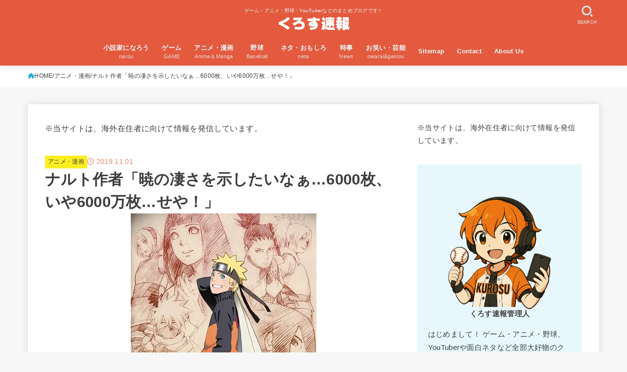

--- FILE ---
content_type: text/html; charset=UTF-8
request_url: https://tapittalk.com/naruto-6000mai/
body_size: 31667
content:
<!doctype html><html lang="ja" prefix="og: https://ogp.me/ns#"><head><script data-no-optimize="1">var litespeed_docref=sessionStorage.getItem("litespeed_docref");litespeed_docref&&(Object.defineProperty(document,"referrer",{get:function(){return litespeed_docref}}),sessionStorage.removeItem("litespeed_docref"));</script> <meta charset="utf-8"><meta http-equiv="X-UA-Compatible" content="IE=edge"><meta name="HandheldFriendly" content="True"><meta name="MobileOptimized" content="320"><meta name="viewport" content="width=device-width, initial-scale=1.0, viewport-fit=cover"><link rel="pingback" href="https://tapittalk.com/xmlrpc.php"> <script data-cfasync="false" data-no-defer="1" data-no-minify="1" data-no-optimize="1">var ewww_webp_supported=!1;function check_webp_feature(A,e){var w;e=void 0!==e?e:function(){},ewww_webp_supported?e(ewww_webp_supported):((w=new Image).onload=function(){ewww_webp_supported=0<w.width&&0<w.height,e&&e(ewww_webp_supported)},w.onerror=function(){e&&e(!1)},w.src="data:image/webp;base64,"+{alpha:"UklGRkoAAABXRUJQVlA4WAoAAAAQAAAAAAAAAAAAQUxQSAwAAAARBxAR/Q9ERP8DAABWUDggGAAAABQBAJ0BKgEAAQAAAP4AAA3AAP7mtQAAAA=="}[A])}check_webp_feature("alpha");</script><script data-cfasync="false" data-no-defer="1" data-no-minify="1" data-no-optimize="1">var Arrive=function(c,w){"use strict";if(c.MutationObserver&&"undefined"!=typeof HTMLElement){var r,a=0,u=(r=HTMLElement.prototype.matches||HTMLElement.prototype.webkitMatchesSelector||HTMLElement.prototype.mozMatchesSelector||HTMLElement.prototype.msMatchesSelector,{matchesSelector:function(e,t){return e instanceof HTMLElement&&r.call(e,t)},addMethod:function(e,t,r){var a=e[t];e[t]=function(){return r.length==arguments.length?r.apply(this,arguments):"function"==typeof a?a.apply(this,arguments):void 0}},callCallbacks:function(e,t){t&&t.options.onceOnly&&1==t.firedElems.length&&(e=[e[0]]);for(var r,a=0;r=e[a];a++)r&&r.callback&&r.callback.call(r.elem,r.elem);t&&t.options.onceOnly&&1==t.firedElems.length&&t.me.unbindEventWithSelectorAndCallback.call(t.target,t.selector,t.callback)},checkChildNodesRecursively:function(e,t,r,a){for(var i,n=0;i=e[n];n++)r(i,t,a)&&a.push({callback:t.callback,elem:i}),0<i.childNodes.length&&u.checkChildNodesRecursively(i.childNodes,t,r,a)},mergeArrays:function(e,t){var r,a={};for(r in e)e.hasOwnProperty(r)&&(a[r]=e[r]);for(r in t)t.hasOwnProperty(r)&&(a[r]=t[r]);return a},toElementsArray:function(e){return e=void 0!==e&&("number"!=typeof e.length||e===c)?[e]:e}}),e=(l.prototype.addEvent=function(e,t,r,a){a={target:e,selector:t,options:r,callback:a,firedElems:[]};return this._beforeAdding&&this._beforeAdding(a),this._eventsBucket.push(a),a},l.prototype.removeEvent=function(e){for(var t,r=this._eventsBucket.length-1;t=this._eventsBucket[r];r--)e(t)&&(this._beforeRemoving&&this._beforeRemoving(t),(t=this._eventsBucket.splice(r,1))&&t.length&&(t[0].callback=null))},l.prototype.beforeAdding=function(e){this._beforeAdding=e},l.prototype.beforeRemoving=function(e){this._beforeRemoving=e},l),t=function(i,n){var o=new e,l=this,s={fireOnAttributesModification:!1};return o.beforeAdding(function(t){var e=t.target;e!==c.document&&e!==c||(e=document.getElementsByTagName("html")[0]);var r=new MutationObserver(function(e){n.call(this,e,t)}),a=i(t.options);r.observe(e,a),t.observer=r,t.me=l}),o.beforeRemoving(function(e){e.observer.disconnect()}),this.bindEvent=function(e,t,r){t=u.mergeArrays(s,t);for(var a=u.toElementsArray(this),i=0;i<a.length;i++)o.addEvent(a[i],e,t,r)},this.unbindEvent=function(){var r=u.toElementsArray(this);o.removeEvent(function(e){for(var t=0;t<r.length;t++)if(this===w||e.target===r[t])return!0;return!1})},this.unbindEventWithSelectorOrCallback=function(r){var a=u.toElementsArray(this),i=r,e="function"==typeof r?function(e){for(var t=0;t<a.length;t++)if((this===w||e.target===a[t])&&e.callback===i)return!0;return!1}:function(e){for(var t=0;t<a.length;t++)if((this===w||e.target===a[t])&&e.selector===r)return!0;return!1};o.removeEvent(e)},this.unbindEventWithSelectorAndCallback=function(r,a){var i=u.toElementsArray(this);o.removeEvent(function(e){for(var t=0;t<i.length;t++)if((this===w||e.target===i[t])&&e.selector===r&&e.callback===a)return!0;return!1})},this},i=new function(){var s={fireOnAttributesModification:!1,onceOnly:!1,existing:!1};function n(e,t,r){return!(!u.matchesSelector(e,t.selector)||(e._id===w&&(e._id=a++),-1!=t.firedElems.indexOf(e._id)))&&(t.firedElems.push(e._id),!0)}var c=(i=new t(function(e){var t={attributes:!1,childList:!0,subtree:!0};return e.fireOnAttributesModification&&(t.attributes=!0),t},function(e,i){e.forEach(function(e){var t=e.addedNodes,r=e.target,a=[];null!==t&&0<t.length?u.checkChildNodesRecursively(t,i,n,a):"attributes"===e.type&&n(r,i)&&a.push({callback:i.callback,elem:r}),u.callCallbacks(a,i)})})).bindEvent;return i.bindEvent=function(e,t,r){t=void 0===r?(r=t,s):u.mergeArrays(s,t);var a=u.toElementsArray(this);if(t.existing){for(var i=[],n=0;n<a.length;n++)for(var o=a[n].querySelectorAll(e),l=0;l<o.length;l++)i.push({callback:r,elem:o[l]});if(t.onceOnly&&i.length)return r.call(i[0].elem,i[0].elem);setTimeout(u.callCallbacks,1,i)}c.call(this,e,t,r)},i},o=new function(){var a={};function i(e,t){return u.matchesSelector(e,t.selector)}var n=(o=new t(function(){return{childList:!0,subtree:!0}},function(e,r){e.forEach(function(e){var t=e.removedNodes,e=[];null!==t&&0<t.length&&u.checkChildNodesRecursively(t,r,i,e),u.callCallbacks(e,r)})})).bindEvent;return o.bindEvent=function(e,t,r){t=void 0===r?(r=t,a):u.mergeArrays(a,t),n.call(this,e,t,r)},o};d(HTMLElement.prototype),d(NodeList.prototype),d(HTMLCollection.prototype),d(HTMLDocument.prototype),d(Window.prototype);var n={};return s(i,n,"unbindAllArrive"),s(o,n,"unbindAllLeave"),n}function l(){this._eventsBucket=[],this._beforeAdding=null,this._beforeRemoving=null}function s(e,t,r){u.addMethod(t,r,e.unbindEvent),u.addMethod(t,r,e.unbindEventWithSelectorOrCallback),u.addMethod(t,r,e.unbindEventWithSelectorAndCallback)}function d(e){e.arrive=i.bindEvent,s(i,e,"unbindArrive"),e.leave=o.bindEvent,s(o,e,"unbindLeave")}}(window,void 0),ewww_webp_supported=!1;function check_webp_feature(e,t){var r;ewww_webp_supported?t(ewww_webp_supported):((r=new Image).onload=function(){ewww_webp_supported=0<r.width&&0<r.height,t(ewww_webp_supported)},r.onerror=function(){t(!1)},r.src="data:image/webp;base64,"+{alpha:"UklGRkoAAABXRUJQVlA4WAoAAAAQAAAAAAAAAAAAQUxQSAwAAAARBxAR/Q9ERP8DAABWUDggGAAAABQBAJ0BKgEAAQAAAP4AAA3AAP7mtQAAAA==",animation:"UklGRlIAAABXRUJQVlA4WAoAAAASAAAAAAAAAAAAQU5JTQYAAAD/////AABBTk1GJgAAAAAAAAAAAAAAAAAAAGQAAABWUDhMDQAAAC8AAAAQBxAREYiI/gcA"}[e])}function ewwwLoadImages(e){if(e){for(var t=document.querySelectorAll(".batch-image img, .image-wrapper a, .ngg-pro-masonry-item a, .ngg-galleria-offscreen-seo-wrapper a"),r=0,a=t.length;r<a;r++)ewwwAttr(t[r],"data-src",t[r].getAttribute("data-webp")),ewwwAttr(t[r],"data-thumbnail",t[r].getAttribute("data-webp-thumbnail"));for(var i=document.querySelectorAll("div.woocommerce-product-gallery__image"),r=0,a=i.length;r<a;r++)ewwwAttr(i[r],"data-thumb",i[r].getAttribute("data-webp-thumb"))}for(var n=document.querySelectorAll("video"),r=0,a=n.length;r<a;r++)ewwwAttr(n[r],"poster",e?n[r].getAttribute("data-poster-webp"):n[r].getAttribute("data-poster-image"));for(var o,l=document.querySelectorAll("img.ewww_webp_lazy_load"),r=0,a=l.length;r<a;r++)e&&(ewwwAttr(l[r],"data-lazy-srcset",l[r].getAttribute("data-lazy-srcset-webp")),ewwwAttr(l[r],"data-srcset",l[r].getAttribute("data-srcset-webp")),ewwwAttr(l[r],"data-lazy-src",l[r].getAttribute("data-lazy-src-webp")),ewwwAttr(l[r],"data-src",l[r].getAttribute("data-src-webp")),ewwwAttr(l[r],"data-orig-file",l[r].getAttribute("data-webp-orig-file")),ewwwAttr(l[r],"data-medium-file",l[r].getAttribute("data-webp-medium-file")),ewwwAttr(l[r],"data-large-file",l[r].getAttribute("data-webp-large-file")),null!=(o=l[r].getAttribute("srcset"))&&!1!==o&&o.includes("R0lGOD")&&ewwwAttr(l[r],"src",l[r].getAttribute("data-lazy-src-webp"))),l[r].className=l[r].className.replace(/\bewww_webp_lazy_load\b/,"");for(var s=document.querySelectorAll(".ewww_webp"),r=0,a=s.length;r<a;r++)e?(ewwwAttr(s[r],"srcset",s[r].getAttribute("data-srcset-webp")),ewwwAttr(s[r],"src",s[r].getAttribute("data-src-webp")),ewwwAttr(s[r],"data-orig-file",s[r].getAttribute("data-webp-orig-file")),ewwwAttr(s[r],"data-medium-file",s[r].getAttribute("data-webp-medium-file")),ewwwAttr(s[r],"data-large-file",s[r].getAttribute("data-webp-large-file")),ewwwAttr(s[r],"data-large_image",s[r].getAttribute("data-webp-large_image")),ewwwAttr(s[r],"data-src",s[r].getAttribute("data-webp-src"))):(ewwwAttr(s[r],"srcset",s[r].getAttribute("data-srcset-img")),ewwwAttr(s[r],"src",s[r].getAttribute("data-src-img"))),s[r].className=s[r].className.replace(/\bewww_webp\b/,"ewww_webp_loaded");window.jQuery&&jQuery.fn.isotope&&jQuery.fn.imagesLoaded&&(jQuery(".fusion-posts-container-infinite").imagesLoaded(function(){jQuery(".fusion-posts-container-infinite").hasClass("isotope")&&jQuery(".fusion-posts-container-infinite").isotope()}),jQuery(".fusion-portfolio:not(.fusion-recent-works) .fusion-portfolio-wrapper").imagesLoaded(function(){jQuery(".fusion-portfolio:not(.fusion-recent-works) .fusion-portfolio-wrapper").isotope()}))}function ewwwWebPInit(e){ewwwLoadImages(e),ewwwNggLoadGalleries(e),document.arrive(".ewww_webp",function(){ewwwLoadImages(e)}),document.arrive(".ewww_webp_lazy_load",function(){ewwwLoadImages(e)}),document.arrive("videos",function(){ewwwLoadImages(e)}),"loading"==document.readyState?document.addEventListener("DOMContentLoaded",ewwwJSONParserInit):("undefined"!=typeof galleries&&ewwwNggParseGalleries(e),ewwwWooParseVariations(e))}function ewwwAttr(e,t,r){null!=r&&!1!==r&&e.setAttribute(t,r)}function ewwwJSONParserInit(){"undefined"!=typeof galleries&&check_webp_feature("alpha",ewwwNggParseGalleries),check_webp_feature("alpha",ewwwWooParseVariations)}function ewwwWooParseVariations(e){if(e)for(var t=document.querySelectorAll("form.variations_form"),r=0,a=t.length;r<a;r++){var i=t[r].getAttribute("data-product_variations"),n=!1;try{for(var o in i=JSON.parse(i))void 0!==i[o]&&void 0!==i[o].image&&(void 0!==i[o].image.src_webp&&(i[o].image.src=i[o].image.src_webp,n=!0),void 0!==i[o].image.srcset_webp&&(i[o].image.srcset=i[o].image.srcset_webp,n=!0),void 0!==i[o].image.full_src_webp&&(i[o].image.full_src=i[o].image.full_src_webp,n=!0),void 0!==i[o].image.gallery_thumbnail_src_webp&&(i[o].image.gallery_thumbnail_src=i[o].image.gallery_thumbnail_src_webp,n=!0),void 0!==i[o].image.thumb_src_webp&&(i[o].image.thumb_src=i[o].image.thumb_src_webp,n=!0));n&&ewwwAttr(t[r],"data-product_variations",JSON.stringify(i))}catch(e){}}}function ewwwNggParseGalleries(e){if(e)for(var t in galleries){var r=galleries[t];galleries[t].images_list=ewwwNggParseImageList(r.images_list)}}function ewwwNggLoadGalleries(e){e&&document.addEventListener("ngg.galleria.themeadded",function(e,t){window.ngg_galleria._create_backup=window.ngg_galleria.create,window.ngg_galleria.create=function(e,t){var r=$(e).data("id");return galleries["gallery_"+r].images_list=ewwwNggParseImageList(galleries["gallery_"+r].images_list),window.ngg_galleria._create_backup(e,t)}})}function ewwwNggParseImageList(e){for(var t in e){var r=e[t];if(void 0!==r["image-webp"]&&(e[t].image=r["image-webp"],delete e[t]["image-webp"]),void 0!==r["thumb-webp"]&&(e[t].thumb=r["thumb-webp"],delete e[t]["thumb-webp"]),void 0!==r.full_image_webp&&(e[t].full_image=r.full_image_webp,delete e[t].full_image_webp),void 0!==r.srcsets)for(var a in r.srcsets)nggSrcset=r.srcsets[a],void 0!==r.srcsets[a+"-webp"]&&(e[t].srcsets[a]=r.srcsets[a+"-webp"],delete e[t].srcsets[a+"-webp"]);if(void 0!==r.full_srcsets)for(var i in r.full_srcsets)nggFSrcset=r.full_srcsets[i],void 0!==r.full_srcsets[i+"-webp"]&&(e[t].full_srcsets[i]=r.full_srcsets[i+"-webp"],delete e[t].full_srcsets[i+"-webp"])}return e}check_webp_feature("alpha",ewwwWebPInit);</script> <title>ナルト作者「暁の凄さを示したいなぁ…6000枚、いや6000万枚…せや！」 | くろす速報</title><meta name="description" content="引用元: http://swallow.5ch.net/test/read.cgi/livejupiter/1572568878/"/><meta name="robots" content="follow, index, max-snippet:-1, max-video-preview:-1, max-image-preview:large"/><link rel="canonical" href="https://tapittalk.com/naruto-6000mai/" /><meta property="og:locale" content="ja_JP" /><meta property="og:type" content="article" /><meta property="og:title" content="ナルト作者「暁の凄さを示したいなぁ…6000枚、いや6000万枚…せや！」 | くろす速報" /><meta property="og:description" content="引用元: http://swallow.5ch.net/test/read.cgi/livejupiter/1572568878/" /><meta property="og:url" content="https://tapittalk.com/naruto-6000mai/" /><meta property="og:site_name" content="くろす速報" /><meta property="article:publisher" content="https://www.facebook.com/crosssokuhoblog/" /><meta property="article:tag" content="ナルト" /><meta property="article:section" content="アニメ・漫画" /><meta property="og:image" content="https://tapittalk.com/wp-content/uploads/2018/05/791003a6c4fe576f8cafcbf16a3baa84.jpg" /><meta property="og:image:secure_url" content="https://tapittalk.com/wp-content/uploads/2018/05/791003a6c4fe576f8cafcbf16a3baa84.jpg" /><meta property="og:image:width" content="379" /><meta property="og:image:height" content="354" /><meta property="og:image:alt" content="ナルト作者「暁の凄さを示したいなぁ…6000枚、いや6000万枚…せや！」" /><meta property="og:image:type" content="image/jpeg" /><meta property="article:published_time" content="2019-11-01T19:07:55+09:00" /><meta name="twitter:card" content="summary_large_image" /><meta name="twitter:title" content="ナルト作者「暁の凄さを示したいなぁ…6000枚、いや6000万枚…せや！」 | くろす速報" /><meta name="twitter:description" content="引用元: http://swallow.5ch.net/test/read.cgi/livejupiter/1572568878/" /><meta name="twitter:site" content="@crosssokuhoBlog" /><meta name="twitter:creator" content="@crosssokuhoBlog" /><meta name="twitter:image" content="https://tapittalk.com/wp-content/uploads/2018/05/791003a6c4fe576f8cafcbf16a3baa84.jpg" /> <script type="application/ld+json" class="rank-math-schema">{"@context":"https://schema.org","@graph":[{"@type":"Organization","@id":"https://tapittalk.com/#organization","name":"\u304f\u308d\u3059\u901f\u5831","sameAs":["https://www.facebook.com/crosssokuhoblog/","https://twitter.com/crosssokuhoBlog"]},{"@type":"WebSite","@id":"https://tapittalk.com/#website","url":"https://tapittalk.com","name":"\u304f\u308d\u3059\u901f\u5831","publisher":{"@id":"https://tapittalk.com/#organization"},"inLanguage":"ja"},{"@type":"ImageObject","@id":"https://tapittalk.com/wp-content/uploads/2018/05/791003a6c4fe576f8cafcbf16a3baa84.jpg","url":"https://tapittalk.com/wp-content/uploads/2018/05/791003a6c4fe576f8cafcbf16a3baa84.jpg","width":"379","height":"354","inLanguage":"ja"},{"@type":"WebPage","@id":"https://tapittalk.com/naruto-6000mai/#webpage","url":"https://tapittalk.com/naruto-6000mai/","name":"\u30ca\u30eb\u30c8\u4f5c\u8005\u300c\u6681\u306e\u51c4\u3055\u3092\u793a\u3057\u305f\u3044\u306a\u3041\u20266000\u679a\u3001\u3044\u30846000\u4e07\u679a\u2026\u305b\u3084\uff01\u300d | \u304f\u308d\u3059\u901f\u5831","datePublished":"2019-11-01T19:07:55+09:00","dateModified":"2019-11-01T19:07:55+09:00","isPartOf":{"@id":"https://tapittalk.com/#website"},"primaryImageOfPage":{"@id":"https://tapittalk.com/wp-content/uploads/2018/05/791003a6c4fe576f8cafcbf16a3baa84.jpg"},"inLanguage":"ja"},{"@type":"Person","@id":"https://tapittalk.com/naruto-6000mai/#author","name":"\u304f\u308d\u3059\u901f\u5831\u7ba1\u7406\u4eba","image":{"@type":"ImageObject","@id":"https://tapittalk.com/wp-content/litespeed/avatar/1b79b3729f17478b15a09d275e497d2a.jpg?ver=1764729990","url":"https://tapittalk.com/wp-content/litespeed/avatar/1b79b3729f17478b15a09d275e497d2a.jpg?ver=1764729990","caption":"\u304f\u308d\u3059\u901f\u5831\u7ba1\u7406\u4eba","inLanguage":"ja"},"worksFor":{"@id":"https://tapittalk.com/#organization"}},{"@type":"BlogPosting","headline":"\u30ca\u30eb\u30c8\u4f5c\u8005\u300c\u6681\u306e\u51c4\u3055\u3092\u793a\u3057\u305f\u3044\u306a\u3041\u20266000\u679a\u3001\u3044\u30846000\u4e07\u679a\u2026\u305b\u3084\uff01\u300d | \u304f\u308d\u3059\u901f\u5831","datePublished":"2019-11-01T19:07:55+09:00","dateModified":"2019-11-01T19:07:55+09:00","author":{"@id":"https://tapittalk.com/naruto-6000mai/#author","name":"\u304f\u308d\u3059\u901f\u5831\u7ba1\u7406\u4eba"},"publisher":{"@id":"https://tapittalk.com/#organization"},"description":"\u5f15\u7528\u5143: http://swallow.5ch.net/test/read.cgi/livejupiter/1572568878/","name":"\u30ca\u30eb\u30c8\u4f5c\u8005\u300c\u6681\u306e\u51c4\u3055\u3092\u793a\u3057\u305f\u3044\u306a\u3041\u20266000\u679a\u3001\u3044\u30846000\u4e07\u679a\u2026\u305b\u3084\uff01\u300d | \u304f\u308d\u3059\u901f\u5831","@id":"https://tapittalk.com/naruto-6000mai/#richSnippet","isPartOf":{"@id":"https://tapittalk.com/naruto-6000mai/#webpage"},"image":{"@id":"https://tapittalk.com/wp-content/uploads/2018/05/791003a6c4fe576f8cafcbf16a3baa84.jpg"},"inLanguage":"ja","mainEntityOfPage":{"@id":"https://tapittalk.com/naruto-6000mai/#webpage"}}]}</script> <link rel='dns-prefetch' href='//fonts.googleapis.com' /><link rel='dns-prefetch' href='//cdnjs.cloudflare.com' /><link rel="alternate" type="application/rss+xml" title="くろす速報 &raquo; フィード" href="https://tapittalk.com/feed/" /> <script id="wpp-js" type="litespeed/javascript" data-src="https://tapittalk.com/wp-content/plugins/wordpress-popular-posts/assets/js/wpp.min.js?ver=7.3.6" data-sampling="1" data-sampling-rate="100" data-api-url="https://tapittalk.com/wp-json/wordpress-popular-posts" data-post-id="42786" data-token="53de764ce2" data-lang="0" data-debug="0"></script> <link rel="alternate" title="oEmbed (JSON)" type="application/json+oembed" href="https://tapittalk.com/wp-json/oembed/1.0/embed?url=https%3A%2F%2Ftapittalk.com%2Fnaruto-6000mai%2F" /><link rel="alternate" title="oEmbed (XML)" type="text/xml+oembed" href="https://tapittalk.com/wp-json/oembed/1.0/embed?url=https%3A%2F%2Ftapittalk.com%2Fnaruto-6000mai%2F&#038;format=xml" /><link data-optimized="2" rel="stylesheet" href="https://tapittalk.com/wp-content/litespeed/css/fe57f81943c47a3e181aaf161e8b312f.css?ver=cd014" /> <script type="litespeed/javascript" data-src="https://tapittalk.com/wp-includes/js/jquery/jquery.min.js" id="jquery-core-js"></script> <script id="jquery-js-after" type="litespeed/javascript">jQuery(function($){$(".widget_categories li, .widget_nav_menu li").has("ul").toggleClass("accordionMenu");$(".widget ul.children , .widget ul.sub-menu").after("<span class='accordionBtn'></span>");$(".widget ul.children , .widget ul.sub-menu").hide();$("ul .accordionBtn").on("click",function(){$(this).prev("ul").slideToggle();$(this).toggleClass("active")})})</script> <link rel="https://api.w.org/" href="https://tapittalk.com/wp-json/" /><link rel="alternate" title="JSON" type="application/json" href="https://tapittalk.com/wp-json/wp/v2/posts/42786" /><link rel="EditURI" type="application/rsd+xml" title="RSD" href="https://tapittalk.com/xmlrpc.php?rsd" /><link rel='shortlink' href='https://tapittalk.com/?p=42786' /><link rel="apple-touch-icon-precomposed" href="https://tapittalk.com/apple-touch-icon-precomposed.png"><meta name="thumbnail" content="https://tapittalk.com/wp-content/uploads/2018/05/791003a6c4fe576f8cafcbf16a3baa84.jpg" /><link rel="icon" href="https://tapittalk.com/wp-content/uploads/2018/08/apple-touch-icon.png" sizes="32x32" /><link rel="icon" href="https://tapittalk.com/wp-content/uploads/2018/08/apple-touch-icon.png" sizes="192x192" /><link rel="apple-touch-icon" href="https://tapittalk.com/wp-content/uploads/2018/08/apple-touch-icon.png" /><meta name="msapplication-TileImage" content="https://tapittalk.com/wp-content/uploads/2018/08/apple-touch-icon.png" /></head><body class="wp-singular post-template-default single single-post postid-42786 single-format-standard wp-custom-logo wp-embed-responsive wp-theme-jstork19 wp-child-theme-jstork19_custom h_layout_pc_center_full h_layout_sp_center">
<svg aria-hidden="true" xmlns="http://www.w3.org/2000/svg" width="0" height="0" focusable="false" role="none" style="visibility: hidden; position: absolute; left: -9999px; overflow: hidden;"><defs><symbol id="svgicon_search_btn" viewBox="0 0 50 50"><path d="M44.35,48.52l-4.95-4.95c-1.17-1.17-1.17-3.07,0-4.24l0,0c1.17-1.17,3.07-1.17,4.24,0l4.95,4.95c1.17,1.17,1.17,3.07,0,4.24 l0,0C47.42,49.7,45.53,49.7,44.35,48.52z"/><path d="M22.81,7c8.35,0,15.14,6.79,15.14,15.14s-6.79,15.14-15.14,15.14S7.67,30.49,7.67,22.14S14.46,7,22.81,7 M22.81,1 C11.13,1,1.67,10.47,1.67,22.14s9.47,21.14,21.14,21.14s21.14-9.47,21.14-21.14S34.49,1,22.81,1L22.81,1z"/></symbol><symbol id="svgicon_nav_btn" viewBox="0 0 50 50"><path d="M45.1,46.5H4.9c-1.6,0-2.9-1.3-2.9-2.9v-0.2c0-1.6,1.3-2.9,2.9-2.9h40.2c1.6,0,2.9,1.3,2.9,2.9v0.2 C48,45.2,46.7,46.5,45.1,46.5z"/><path d="M45.1,28.5H4.9c-1.6,0-2.9-1.3-2.9-2.9v-0.2c0-1.6,1.3-2.9,2.9-2.9h40.2c1.6,0,2.9,1.3,2.9,2.9v0.2 C48,27.2,46.7,28.5,45.1,28.5z"/><path d="M45.1,10.5H4.9C3.3,10.5,2,9.2,2,7.6V7.4c0-1.6,1.3-2.9,2.9-2.9h40.2c1.6,0,2.9,1.3,2.9,2.9v0.2 C48,9.2,46.7,10.5,45.1,10.5z"/></symbol><symbol id="stk-envelope-svg" viewBox="0 0 300 300"><path d="M300.03,81.5c0-30.25-24.75-55-55-55h-190c-30.25,0-55,24.75-55,55v140c0,30.25,24.75,55,55,55h190c30.25,0,55-24.75,55-55 V81.5z M37.4,63.87c4.75-4.75,11.01-7.37,17.63-7.37h190c6.62,0,12.88,2.62,17.63,7.37c4.75,4.75,7.37,11.01,7.37,17.63v5.56 c-0.32,0.2-0.64,0.41-0.95,0.64L160.2,169.61c-0.75,0.44-5.12,2.89-10.17,2.89c-4.99,0-9.28-2.37-10.23-2.94L30.99,87.7 c-0.31-0.23-0.63-0.44-0.95-0.64V81.5C30.03,74.88,32.65,68.62,37.4,63.87z M262.66,239.13c-4.75,4.75-11.01,7.37-17.63,7.37h-190 c-6.62,0-12.88-2.62-17.63-7.37c-4.75-4.75-7.37-11.01-7.37-17.63v-99.48l93.38,70.24c0.16,0.12,0.32,0.24,0.49,0.35 c1.17,0.81,11.88,7.88,26.13,7.88c14.25,0,24.96-7.07,26.14-7.88c0.17-0.11,0.33-0.23,0.49-0.35l93.38-70.24v99.48 C270.03,228.12,267.42,234.38,262.66,239.13z"/></symbol><symbol id="stk-close-svg" viewBox="0 0 384 512"><path fill="currentColor" d="M342.6 150.6c12.5-12.5 12.5-32.8 0-45.3s-32.8-12.5-45.3 0L192 210.7 86.6 105.4c-12.5-12.5-32.8-12.5-45.3 0s-12.5 32.8 0 45.3L146.7 256 41.4 361.4c-12.5 12.5-12.5 32.8 0 45.3s32.8 12.5 45.3 0L192 301.3 297.4 406.6c12.5 12.5 32.8 12.5 45.3 0s12.5-32.8 0-45.3L237.3 256 342.6 150.6z"/></symbol><symbol id="stk-twitter-svg" viewBox="0 0 512 512"><path d="M299.8,219.7L471,20.7h-40.6L281.7,193.4L163,20.7H26l179.6,261.4L26,490.7h40.6l157-182.5L349,490.7h137L299.8,219.7 L299.8,219.7z M244.2,284.3l-18.2-26L81.2,51.2h62.3l116.9,167.1l18.2,26l151.9,217.2h-62.3L244.2,284.3L244.2,284.3z"/></symbol><symbol id="stk-twitter_bird-svg" viewBox="0 0 512 512"><path d="M459.37 151.716c.325 4.548.325 9.097.325 13.645 0 138.72-105.583 298.558-298.558 298.558-59.452 0-114.68-17.219-161.137-47.106 8.447.974 16.568 1.299 25.34 1.299 49.055 0 94.213-16.568 130.274-44.832-46.132-.975-84.792-31.188-98.112-72.772 6.498.974 12.995 1.624 19.818 1.624 9.421 0 18.843-1.3 27.614-3.573-48.081-9.747-84.143-51.98-84.143-102.985v-1.299c13.969 7.797 30.214 12.67 47.431 13.319-28.264-18.843-46.781-51.005-46.781-87.391 0-19.492 5.197-37.36 14.294-52.954 51.655 63.675 129.3 105.258 216.365 109.807-1.624-7.797-2.599-15.918-2.599-24.04 0-57.828 46.782-104.934 104.934-104.934 30.213 0 57.502 12.67 76.67 33.137 23.715-4.548 46.456-13.32 66.599-25.34-7.798 24.366-24.366 44.833-46.132 57.827 21.117-2.273 41.584-8.122 60.426-16.243-14.292 20.791-32.161 39.308-52.628 54.253z"/></symbol><symbol id="stk-bluesky-svg" viewBox="0 0 256 256"><path d="M 60.901 37.747 C 88.061 58.137 117.273 99.482 127.999 121.666 C 138.727 99.482 167.938 58.137 195.099 37.747 C 214.696 23.034 246.45 11.651 246.45 47.874 C 246.45 55.109 242.302 108.648 239.869 117.34 C 231.413 147.559 200.6 155.266 173.189 150.601 C 221.101 158.756 233.288 185.766 206.966 212.776 C 156.975 264.073 135.115 199.905 129.514 183.464 C 128.487 180.449 128.007 179.038 127.999 180.238 C 127.992 179.038 127.512 180.449 126.486 183.464 C 120.884 199.905 99.024 264.073 49.033 212.776 C 22.711 185.766 34.899 158.756 82.81 150.601 C 55.4 155.266 24.587 147.559 16.13 117.34 C 13.697 108.648 9.55 55.109 9.55 47.874 C 9.55 11.651 41.304 23.034 60.901 37.747 Z"/></symbol><symbol id="stk-facebook-svg" viewBox="0 0 512 512"><path d="M504 256C504 119 393 8 256 8S8 119 8 256c0 123.78 90.69 226.38 209.25 245V327.69h-63V256h63v-54.64c0-62.15 37-96.48 93.67-96.48 27.14 0 55.52 4.84 55.52 4.84v61h-31.28c-30.8 0-40.41 19.12-40.41 38.73V256h68.78l-11 71.69h-57.78V501C413.31 482.38 504 379.78 504 256z"/></symbol><symbol id="stk-hatebu-svg" viewBox="0 0 50 50"><path d="M5.53,7.51c5.39,0,10.71,0,16.02,0,.73,0,1.47,.06,2.19,.19,3.52,.6,6.45,3.36,6.99,6.54,.63,3.68-1.34,7.09-5.02,8.67-.32,.14-.63,.27-1.03,.45,3.69,.93,6.25,3.02,7.37,6.59,1.79,5.7-2.32,11.79-8.4,12.05-6.01,.26-12.03,.06-18.13,.06V7.51Zm8.16,28.37c.16,.03,.26,.07,.35,.07,1.82,0,3.64,.03,5.46,0,2.09-.03,3.73-1.58,3.89-3.62,.14-1.87-1.28-3.79-3.27-3.97-2.11-.19-4.25-.04-6.42-.04v7.56Zm-.02-13.77c1.46,0,2.83,0,4.2,0,.29,0,.58,0,.86-.03,1.67-.21,3.01-1.53,3.17-3.12,.16-1.62-.75-3.32-2.36-3.61-1.91-.34-3.89-.25-5.87-.35v7.1Z"/><path d="M43.93,30.53h-7.69V7.59h7.69V30.53Z"/><path d="M44,38.27c0,2.13-1.79,3.86-3.95,3.83-2.12-.03-3.86-1.77-3.85-3.85,0-2.13,1.8-3.86,3.96-3.83,2.12,.03,3.85,1.75,3.84,3.85Z"/></symbol><symbol id="stk-line-svg" viewBox="0 0 32 32"><path d="M25.82 13.151c0.465 0 0.84 0.38 0.84 0.841 0 0.46-0.375 0.84-0.84 0.84h-2.34v1.5h2.34c0.465 0 0.84 0.377 0.84 0.84 0 0.459-0.375 0.839-0.84 0.839h-3.181c-0.46 0-0.836-0.38-0.836-0.839v-6.361c0-0.46 0.376-0.84 0.84-0.84h3.181c0.461 0 0.836 0.38 0.836 0.84 0 0.465-0.375 0.84-0.84 0.84h-2.34v1.5zM20.68 17.172c0 0.36-0.232 0.68-0.576 0.795-0.085 0.028-0.177 0.041-0.265 0.041-0.281 0-0.521-0.12-0.68-0.333l-3.257-4.423v3.92c0 0.459-0.372 0.839-0.841 0.839-0.461 0-0.835-0.38-0.835-0.839v-6.361c0-0.36 0.231-0.68 0.573-0.793 0.080-0.031 0.181-0.044 0.259-0.044 0.26 0 0.5 0.139 0.66 0.339l3.283 4.44v-3.941c0-0.46 0.376-0.84 0.84-0.84 0.46 0 0.84 0.38 0.84 0.84zM13.025 17.172c0 0.459-0.376 0.839-0.841 0.839-0.46 0-0.836-0.38-0.836-0.839v-6.361c0-0.46 0.376-0.84 0.84-0.84 0.461 0 0.837 0.38 0.837 0.84zM9.737 18.011h-3.181c-0.46 0-0.84-0.38-0.84-0.839v-6.361c0-0.46 0.38-0.84 0.84-0.84 0.464 0 0.84 0.38 0.84 0.84v5.521h2.341c0.464 0 0.839 0.377 0.839 0.84 0 0.459-0.376 0.839-0.839 0.839zM32 13.752c0-7.161-7.18-12.989-16-12.989s-16 5.828-16 12.989c0 6.415 5.693 11.789 13.38 12.811 0.521 0.109 1.231 0.344 1.411 0.787 0.16 0.401 0.105 1.021 0.051 1.44l-0.219 1.36c-0.060 0.401-0.32 1.581 1.399 0.86 1.721-0.719 9.221-5.437 12.581-9.3 2.299-2.519 3.397-5.099 3.397-7.957z"/></symbol><symbol id="stk-pokect-svg" viewBox="0 0 50 50"><path d="M8.04,6.5c-2.24,.15-3.6,1.42-3.6,3.7v13.62c0,11.06,11,19.75,20.52,19.68,10.7-.08,20.58-9.11,20.58-19.68V10.2c0-2.28-1.44-3.57-3.7-3.7H8.04Zm8.67,11.08l8.25,7.84,8.26-7.84c3.7-1.55,5.31,2.67,3.79,3.9l-10.76,10.27c-.35,.33-2.23,.33-2.58,0l-10.76-10.27c-1.45-1.36,.44-5.65,3.79-3.9h0Z"/></symbol><symbol id="stk-pinterest-svg" viewBox="0 0 50 50"><path d="M3.63,25c.11-6.06,2.25-11.13,6.43-15.19,4.18-4.06,9.15-6.12,14.94-6.18,6.23,.11,11.34,2.24,15.32,6.38,3.98,4.15,6,9.14,6.05,14.98-.11,6.01-2.25,11.06-6.43,15.15-4.18,4.09-9.15,6.16-14.94,6.21-2,0-4-.31-6.01-.92,.39-.61,.78-1.31,1.17-2.09,.44-.94,1-2.73,1.67-5.34,.17-.72,.42-1.7,.75-2.92,.39,.67,1.06,1.28,2,1.84,2.5,1.17,5.15,1.06,7.93-.33,2.89-1.67,4.9-4.26,6.01-7.76,1-3.67,.88-7.08-.38-10.22-1.25-3.15-3.49-5.41-6.72-6.8-4.06-1.17-8.01-1.04-11.85,.38s-6.51,3.85-8.01,7.3c-.39,1.28-.62,2.55-.71,3.8s-.04,2.47,.12,3.67,.59,2.27,1.25,3.21,1.56,1.67,2.67,2.17c.28,.11,.5,.11,.67,0,.22-.11,.44-.56,.67-1.33s.31-1.31,.25-1.59c-.06-.11-.17-.31-.33-.59-1.17-1.89-1.56-3.88-1.17-5.97,.39-2.09,1.25-3.85,2.59-5.3,2.06-1.84,4.47-2.84,7.22-3,2.75-.17,5.11,.59,7.05,2.25,1.06,1.22,1.74,2.7,2.04,4.42s.31,3.38,0,4.97c-.31,1.59-.85,3.07-1.63,4.47-1.39,2.17-3.03,3.28-4.92,3.34-1.11-.06-2.02-.49-2.71-1.29s-.91-1.74-.62-2.79c.11-.61,.44-1.81,1-3.59s.86-3.12,.92-4c-.17-2.12-1.14-3.2-2.92-3.26-1.39,.17-2.42,.79-3.09,1.88s-1.03,2.32-1.09,3.71c.17,1.62,.42,2.73,.75,3.34-.61,2.5-1.09,4.51-1.42,6.01-.11,.39-.42,1.59-.92,3.59s-.78,3.53-.83,4.59v2.34c-3.95-1.84-7.07-4.49-9.35-7.97-2.28-3.48-3.42-7.33-3.42-11.56Z"/></symbol><symbol id="stk-instagram-svg" viewBox="0 0 448 512"><path d="M224.1 141c-63.6 0-114.9 51.3-114.9 114.9s51.3 114.9 114.9 114.9S339 319.5 339 255.9 287.7 141 224.1 141zm0 189.6c-41.1 0-74.7-33.5-74.7-74.7s33.5-74.7 74.7-74.7 74.7 33.5 74.7 74.7-33.6 74.7-74.7 74.7zm146.4-194.3c0 14.9-12 26.8-26.8 26.8-14.9 0-26.8-12-26.8-26.8s12-26.8 26.8-26.8 26.8 12 26.8 26.8zm76.1 27.2c-1.7-35.9-9.9-67.7-36.2-93.9-26.2-26.2-58-34.4-93.9-36.2-37-2.1-147.9-2.1-184.9 0-35.8 1.7-67.6 9.9-93.9 36.1s-34.4 58-36.2 93.9c-2.1 37-2.1 147.9 0 184.9 1.7 35.9 9.9 67.7 36.2 93.9s58 34.4 93.9 36.2c37 2.1 147.9 2.1 184.9 0 35.9-1.7 67.7-9.9 93.9-36.2 26.2-26.2 34.4-58 36.2-93.9 2.1-37 2.1-147.8 0-184.8zM398.8 388c-7.8 19.6-22.9 34.7-42.6 42.6-29.5 11.7-99.5 9-132.1 9s-102.7 2.6-132.1-9c-19.6-7.8-34.7-22.9-42.6-42.6-11.7-29.5-9-99.5-9-132.1s-2.6-102.7 9-132.1c7.8-19.6 22.9-34.7 42.6-42.6 29.5-11.7 99.5-9 132.1-9s102.7-2.6 132.1 9c19.6 7.8 34.7 22.9 42.6 42.6 11.7 29.5 9 99.5 9 132.1s2.7 102.7-9 132.1z"/></symbol><symbol id="stk-youtube-svg" viewBox="0 0 576 512"><path d="M549.655 124.083c-6.281-23.65-24.787-42.276-48.284-48.597C458.781 64 288 64 288 64S117.22 64 74.629 75.486c-23.497 6.322-42.003 24.947-48.284 48.597-11.412 42.867-11.412 132.305-11.412 132.305s0 89.438 11.412 132.305c6.281 23.65 24.787 41.5 48.284 47.821C117.22 448 288 448 288 448s170.78 0 213.371-11.486c23.497-6.321 42.003-24.171 48.284-47.821 11.412-42.867 11.412-132.305 11.412-132.305s0-89.438-11.412-132.305zm-317.51 213.508V175.185l142.739 81.205-142.739 81.201z"/></symbol><symbol id="stk-tiktok-svg" viewBox="0 0 448 512"><path d="M448,209.91a210.06,210.06,0,0,1-122.77-39.25V349.38A162.55,162.55,0,1,1,185,188.31V278.2a74.62,74.62,0,1,0,52.23,71.18V0l88,0a121.18,121.18,0,0,0,1.86,22.17h0A122.18,122.18,0,0,0,381,102.39a121.43,121.43,0,0,0,67,20.14Z"/></symbol><symbol id="stk-feedly-svg" viewBox="0 0 50 50"><path d="M20.42,44.65h9.94c1.59,0,3.12-.63,4.25-1.76l12-12c2.34-2.34,2.34-6.14,0-8.48L29.64,5.43c-2.34-2.34-6.14-2.34-8.48,0L4.18,22.4c-2.34,2.34-2.34,6.14,0,8.48l12,12c1.12,1.12,2.65,1.76,4.24,1.76Zm-2.56-11.39l-.95-.95c-.39-.39-.39-1.02,0-1.41l7.07-7.07c.39-.39,1.02-.39,1.41,0l2.12,2.12c.39,.39,.39,1.02,0,1.41l-5.9,5.9c-.19,.19-.44,.29-.71,.29h-2.34c-.27,0-.52-.11-.71-.29Zm10.36,4.71l-.95,.95c-.19,.19-.44,.29-.71,.29h-2.34c-.27,0-.52-.11-.71-.29l-.95-.95c-.39-.39-.39-1.02,0-1.41l2.12-2.12c.39-.39,1.02-.39,1.41,0l2.12,2.12c.39,.39,.39,1.02,0,1.41ZM11.25,25.23l12.73-12.73c.39-.39,1.02-.39,1.41,0l2.12,2.12c.39,.39,.39,1.02,0,1.41l-11.55,11.55c-.19,.19-.45,.29-.71,.29h-2.34c-.27,0-.52-.11-.71-.29l-.95-.95c-.39-.39-.39-1.02,0-1.41Z"/></symbol><symbol id="stk-amazon-svg" viewBox="0 0 512 512"><path class="st0" d="M444.6,421.5L444.6,421.5C233.3,522,102.2,437.9,18.2,386.8c-5.2-3.2-14,0.8-6.4,9.6 C39.8,430.3,131.5,512,251.1,512c119.7,0,191-65.3,199.9-76.7C459.8,424,453.6,417.7,444.6,421.5z"/><path class="st0" d="M504,388.7L504,388.7c-5.7-7.4-34.5-8.8-52.7-6.5c-18.2,2.2-45.5,13.3-43.1,19.9c1.2,2.5,3.7,1.4,16.2,0.3 c12.5-1.2,47.6-5.7,54.9,3.9c7.3,9.6-11.2,55.4-14.6,62.8c-3.3,7.4,1.2,9.3,7.4,4.4c6.1-4.9,17-17.7,24.4-35.7 C503.9,419.6,508.3,394.3,504,388.7z"/><path class="st0" d="M302.6,147.3c-39.3,4.5-90.6,7.3-127.4,23.5c-42.4,18.3-72.2,55.7-72.2,110.7c0,70.4,44.4,105.6,101.4,105.6 c48.2,0,74.5-11.3,111.7-49.3c12.4,17.8,16.4,26.5,38.9,45.2c5,2.7,11.5,2.4,16-1.6l0,0h0c0,0,0,0,0,0l0.2,0.2 c13.5-12,38.1-33.4,51.9-45c5.5-4.6,4.6-11.9,0.2-18c-12.4-17.1-25.5-31.1-25.5-62.8V150.2c0-44.7,3.1-85.7-29.8-116.5 c-26-25-69.1-33.7-102-33.7c-64.4,0-136.3,24-151.5,103.7c-1.5,8.5,4.6,13,10.1,14.2l65.7,7c6.1-0.3,10.6-6.3,11.7-12.4 c5.6-27.4,28.7-40.7,54.5-40.7c13.9,0,29.7,5.1,38,17.6c9.4,13.9,8.2,33,8.2,49.1V147.3z M289.9,288.1 c-10.8,19.1-27.8,30.8-46.9,30.8c-26,0-41.2-19.8-41.2-49.1c0-57.7,51.7-68.2,100.7-68.2v14.7C302.6,242.6,303.2,264.7,289.9,288.1 z"/></symbol><symbol id="stk-user_url-svg" viewBox="0 0 50 50"><path d="M33.62,25c0,1.99-.11,3.92-.3,5.75H16.67c-.19-1.83-.38-3.76-.38-5.75s.19-3.92,.38-5.75h16.66c.19,1.83,.3,3.76,.3,5.75Zm13.65-5.75c.48,1.84,.73,3.76,.73,5.75s-.25,3.91-.73,5.75h-11.06c.19-1.85,.29-3.85,.29-5.75s-.1-3.9-.29-5.75h11.06Zm-.94-2.88h-10.48c-.9-5.74-2.68-10.55-4.97-13.62,7.04,1.86,12.76,6.96,15.45,13.62Zm-13.4,0h-15.87c.55-3.27,1.39-6.17,2.43-8.5,.94-2.12,1.99-3.66,3.01-4.63,1.01-.96,1.84-1.24,2.5-1.24s1.49,.29,2.5,1.24c1.02,.97,2.07,2.51,3.01,4.63,1.03,2.34,1.88,5.23,2.43,8.5h0Zm-29.26,0C6.37,9.72,12.08,4.61,19.12,2.76c-2.29,3.07-4.07,7.88-4.97,13.62H3.67Zm10.12,2.88c-.19,1.85-.37,3.77-.37,5.75s.18,3.9,.37,5.75H2.72c-.47-1.84-.72-3.76-.72-5.75s.25-3.91,.72-5.75H13.79Zm5.71,22.87c-1.03-2.34-1.88-5.23-2.43-8.5h15.87c-.55,3.27-1.39,6.16-2.43,8.5-.94,2.13-1.99,3.67-3.01,4.64-1.01,.95-1.84,1.24-2.58,1.24-.58,0-1.41-.29-2.42-1.24-1.02-.97-2.07-2.51-3.01-4.64h0Zm-.37,5.12c-7.04-1.86-12.76-6.96-15.45-13.62H14.16c.9,5.74,2.68,10.55,4.97,13.62h0Zm11.75,0c2.29-3.07,4.07-7.88,4.97-13.62h10.48c-2.7,6.66-8.41,11.76-15.45,13.62h0Z"/></symbol><symbol id="stk-link-svg" viewBox="0 0 256 256"><path d="M85.56787,153.44629l67.88281-67.88184a12.0001,12.0001,0,1,1,16.97071,16.97071L102.53857,170.417a12.0001,12.0001,0,1,1-16.9707-16.9707ZM136.478,170.4248,108.19385,198.709a36,36,0,0,1-50.91211-50.91113l28.28418-28.28418A12.0001,12.0001,0,0,0,68.59521,102.543L40.311,130.82715a60.00016,60.00016,0,0,0,84.85351,84.85254l28.28418-28.28418A12.0001,12.0001,0,0,0,136.478,170.4248ZM215.6792,40.3125a60.06784,60.06784,0,0,0-84.85352,0L102.5415,68.59668a12.0001,12.0001,0,0,0,16.97071,16.9707L147.79639,57.2832a36,36,0,0,1,50.91211,50.91114l-28.28418,28.28418a12.0001,12.0001,0,0,0,16.9707,16.9707L215.6792,125.165a60.00052,60.00052,0,0,0,0-84.85254Z"/></symbol></defs></svg><div id="container"><header id="header" class="stk_header"><div class="inner-header wrap"><div class="site__logo fs_m"><p class="site_description">ゲーム・アニメ・野球・YouTuberなどのまとめブログです！</p><p class="site__logo__title img"><a href="https://tapittalk.com/" class="custom-logo-link" rel="home"><picture><source srcset="https://tapittalk.com/wp-content/uploads/2020/05/ae46b1f460ee46f789c27b264a6cb421.png.webp"  type="image/webp"><img data-lazyloaded="1" src="[data-uri]" width="991" height="231" data-src="https://tapittalk.com/wp-content/uploads/2020/05/ae46b1f460ee46f789c27b264a6cb421.png.webp" class="custom-logo" alt="くろす速報" decoding="async" fetchpriority="high" data-srcset="https://tapittalk.com/wp-content/uploads/2020/05/ae46b1f460ee46f789c27b264a6cb421.png.webp 991w, https://tapittalk.com/wp-content/uploads/2020/05/ae46b1f460ee46f789c27b264a6cb421-500x117.png.webp 500w, https://tapittalk.com/wp-content/uploads/2020/05/ae46b1f460ee46f789c27b264a6cb421-768x179.png.webp 768w, https://tapittalk.com/wp-content/uploads/2020/05/ae46b1f460ee46f789c27b264a6cb421-728x170.png.webp 728w" data-sizes="(max-width: 991px) 100vw, 991px" data-eio="p" /></picture></a></p></div><nav class="stk_g_nav stk-hidden_sp"><ul id="menu-%e3%82%b0%e3%83%ad%e3%83%bc%e3%83%90%e3%83%ab%e3%83%a1%e3%83%8b%e3%83%a5%e3%83%bc" class="ul__g_nav gnav_m"><li id="menu-item-42824" class="menu-item menu-item-type-taxonomy menu-item-object-category menu-item-42824"><a href="https://tapittalk.com/category/narou/"><span class="gnav_ttl">小説家になろう</span><span class="gf">narou</span></a></li><li id="menu-item-697" class="menu-item menu-item-type-taxonomy menu-item-object-category menu-item-has-children menu-item-697"><a href="https://tapittalk.com/category/game/"><span class="gnav_ttl">ゲーム</span><span class="gf">GAME</span></a><ul class="sub-menu"><li id="menu-item-3927" class="menu-item menu-item-type-taxonomy menu-item-object-category menu-item-3927"><a href="https://tapittalk.com/category/game/sng/">ソシャゲ</a></li><li id="menu-item-3013" class="menu-item menu-item-type-taxonomy menu-item-object-category menu-item-3013"><a href="https://tapittalk.com/category/game/splatoon2/">スプラトゥーン2</a></li><li id="menu-item-28560" class="menu-item menu-item-type-taxonomy menu-item-object-category menu-item-28560"><a href="https://tapittalk.com/category/game/monsterhunter/">モンハン</a></li></ul></li><li id="menu-item-917" class="menu-item menu-item-type-taxonomy menu-item-object-category current-post-ancestor current-menu-parent current-post-parent menu-item-917"><a href="https://tapittalk.com/category/anime/"><span class="gnav_ttl">アニメ・漫画</span><span class="gf">Anime＆Manga</span></a></li><li id="menu-item-13787" class="menu-item menu-item-type-taxonomy menu-item-object-category menu-item-13787"><a href="https://tapittalk.com/category/baseball/"><span class="gnav_ttl">野球</span><span class="gf">Baseball</span></a></li><li id="menu-item-38599" class="menu-item menu-item-type-taxonomy menu-item-object-category menu-item-38599"><a href="https://tapittalk.com/category/story/"><span class="gnav_ttl">ネタ・おもしろ</span><span class="gf">neta</span></a></li><li id="menu-item-919" class="menu-item menu-item-type-taxonomy menu-item-object-category menu-item-919"><a href="https://tapittalk.com/category/news/"><span class="gnav_ttl">時事</span><span class="gf">News</span></a></li><li id="menu-item-38600" class="menu-item menu-item-type-taxonomy menu-item-object-category menu-item-38600"><a href="https://tapittalk.com/category/%e3%81%8a%e7%ac%91%e3%81%84%e3%83%bb%e8%8a%b8%e8%83%bd/"><span class="gnav_ttl">お笑い・芸能</span><span class="gf">owarai&#038;geinou</span></a></li><li id="menu-item-47213" class="menu-item menu-item-type-post_type menu-item-object-page menu-item-47213"><a href="https://tapittalk.com/%e3%82%b5%e3%82%a4%e3%83%88%e3%83%9e%e3%83%83%e3%83%97/">Sitemap</a></li><li id="menu-item-47209" class="menu-item menu-item-type-post_type menu-item-object-page menu-item-47209"><a href="https://tapittalk.com/%e5%95%8f%e3%81%84%e5%90%88%e3%82%8f%e3%81%9b/">Contact</a></li><li id="menu-item-47352" class="menu-item menu-item-type-post_type menu-item-object-page menu-item-47352"><a href="https://tapittalk.com/about-us/">About Us</a></li></ul></nav><a href="#searchbox" data-remodal-target="searchbox" class="nav_btn search_btn" aria-label="SEARCH" title="SEARCH">
<svg class="stk_svgicon nav_btn__svgicon">
<use xlink:href="#svgicon_search_btn"/>
</svg>
<span class="text gf">search</span></a></div></header><div id="breadcrumb" class="breadcrumb fadeIn pannavi_on"><div class="wrap"><ul class="breadcrumb__ul" itemscope itemtype="http://schema.org/BreadcrumbList"><li class="breadcrumb__li bc_homelink" itemprop="itemListElement" itemscope itemtype="http://schema.org/ListItem"><a class="breadcrumb__link" itemprop="item" href="https://tapittalk.com/"><span itemprop="name"> HOME</span></a><meta itemprop="position" content="1" /></li><li class="breadcrumb__li" itemprop="itemListElement" itemscope itemtype="http://schema.org/ListItem"><a class="breadcrumb__link" itemprop="item" href="https://tapittalk.com/category/anime/"><span itemprop="name">アニメ・漫画</span></a><meta itemprop="position" content="2" /></li><li class="breadcrumb__li" itemprop="itemListElement" itemscope itemtype="http://schema.org/ListItem" class="bc_posttitle"><span itemprop="name">ナルト作者「暁の凄さを示したいなぁ…6000枚、いや6000万枚…せや！」</span><meta itemprop="position" content="3" /></li></ul></div></div><div id="content"><div id="inner-content" class="fadeIn wrap"><main id="main"><article id="post-42786" class="post-42786 post type-post status-publish format-standard has-post-thumbnail hentry category-anime tag-531 article"><div id="text-7" class="widget widget_text"><div class="textwidget"><p><span style="font-weight: 400;">※当サイトは、海外在住者に向けて情報を発信しています。</span></p></div></div><header class="article-header entry-header"><p class="byline entry-meta vcard"><span class="cat-name cat-id-21"><a href="https://tapittalk.com/category/anime/">アニメ・漫画</a></span><time class="time__date gf entry-date updated" datetime="2019-11-01">2019.11.01</time></p><h1 class="entry-title post-title" itemprop="headline" rel="bookmark">ナルト作者「暁の凄さを示したいなぁ…6000枚、いや6000万枚…せや！」</h1><figure class="eyecatch stk_post_main_thum"><picture><source srcset="https://tapittalk.com/wp-content/uploads/2018/05/791003a6c4fe576f8cafcbf16a3baa84.jpg.webp"  type="image/webp"><img data-lazyloaded="1" src="[data-uri]" width="379" height="354" data-src="https://tapittalk.com/wp-content/uploads/2018/05/791003a6c4fe576f8cafcbf16a3baa84.jpg.webp" class="stk_post_main_thum__img wp-post-image" alt="" decoding="async" data-srcset="https://tapittalk.com/wp-content/uploads/2018/05/791003a6c4fe576f8cafcbf16a3baa84.jpg.webp 379w, https://tapittalk.com/wp-content/uploads/2018/05/791003a6c4fe576f8cafcbf16a3baa84-300x280.jpg.webp 300w" data-sizes="(max-width: 379px) 100vw, 379px" data-eio="p" /></picture></figure></header><section class="entry-content cf"><div class="t_h">1: <span class="matomedate" style="color: gray;"> 2019/11/01(金) 09:41:18.62 </span></div><div class="t_b" style="font-weight: bold;">岸本「6000億枚や！」<br />
<a class="image" href="http://i.imgur.com/5jBQUOI.jpg" target="_blank" rel="noopener noreferrer">https://i.imgur.com/5jBQUOI.jpg</a></div><p>&nbsp;</p><p style="color: gray; text-align: right;">引用元: <a href="http://swallow.5ch.net/test/read.cgi/livejupiter/1572568878/" target="_blank" rel="noopener">http://swallow.5ch.net/test/read.cgi/livejupiter/1572568878/</a></p><div class="t_h">2: <span class="matomedate" style="color: gray;"> 2019/11/01(金) 09:42:00.79 </span></div><div class="t_b" style="font-weight: bold;">全てじゃいかんの？これ</div><p>&nbsp;</p><div class="t_h t_i">15: <span class="matomedate" style="color: gray;"> 2019/11/01(金) 09:46:30.76 </span></div><div class="t_b t_i" style="font-weight: bold;"><span class="anchor" style="color: mediumblue;">&gt;&gt;2</span><br />
たしかに<br />
それ以外はなんなんだ</div><p>&nbsp;</p><div class="t_h t_i">19: <span class="matomedate" style="color: gray;"> 2019/11/01(金) 09:47:04.88 </span></div><div class="t_b t_i" style="font-weight: bold;"><span class="anchor" style="color: mediumblue;">&gt;&gt;15</span><br />
書き間違いとか混じってたんやろ（適当</div><p>&nbsp;</p><div class="t_h">3: <span class="matomedate" style="color: gray;"> 2019/11/01(金) 09:43:02.24 </span></div><div class="t_b" style="font-weight: bold;">そんなに資源ないやろ</div><p>&nbsp;</p><div class="t_h">4: <span class="matomedate" style="color: gray;"> 2019/11/01(金) 09:43:08.50 </span></div><div class="t_b" style="font-weight: bold;">借金してそう</div><p>&nbsp;</p><div class="t_h">6: <span class="matomedate" style="color: gray;"> 2019/11/01(金) 09:44:05.52 </span></div><div class="t_b" style="font-weight: bold;">１枚500円くらいか？</div><p>&nbsp;</p><div class="t_h">7: <span class="matomedate" style="color: gray;"> 2019/11/01(金) 09:44:42.63 </span></div><div class="t_b" style="font-weight: bold;">もしもし明日までに起爆札6000億枚お願いします</div><p>&nbsp;</p><div class="t_h t_i">13: <span class="matomedate" style="color: gray;"> 2019/11/01(金) 09:46:11.70 </span></div><div class="t_b t_i" style="font-weight: bold;"><span class="anchor" style="color: mediumblue;">&gt;&gt;7</span><br />
忍者グッズの専門商社とかあるんかな<br />
さすがにそこまで在庫抱えてないだろ<br />
湿気の関係などで使用期限とかありそうだし</div><p>&nbsp;</p><div class="t_h">8: <span class="matomedate" style="color: gray;"> 2019/11/01(金) 09:45:17.51 </span></div><div class="t_b" style="font-weight: bold;">1枚1グラムとすると6億グラム<br />
つまり60万キログラムか？</div><p>&nbsp;</p><div class="t_h t_i">82: <span class="matomedate" style="color: gray;"> 2019/11/01(金) 09:55:31.71 </span></div><div class="t_b t_i" style="font-weight: bold;"><span class="anchor" style="color: mediumblue;">&gt;&gt;8</span><br />
600トンって6mの立方体のコンクリートと同じ重さだけどそんなもんどうやって持ち運ぶんだ？世の中的には吊れないぞ</div><p>&nbsp;</p><div class="t_h">9: <span class="matomedate" style="color: gray;"> 2019/11/01(金) 09:45:36.95 </span></div><div class="t_b" style="font-weight: bold;">あんまり気にしなかったが盛りすぎたかもな</div><p>&nbsp;</p><div class="t_h">10: <span class="matomedate" style="color: gray;"> 2019/11/01(金) 09:45:44.30 </span></div><div class="t_b" style="font-weight: bold;">角都が稼いだ金全部これに使われたという事実</div><p>&nbsp;</p><div class="t_h">12: <span class="matomedate" style="color: gray;"> 2019/11/01(金) 09:45:57.66 </span></div><div class="t_b" style="font-weight: bold;">デカめの6000万枚作って10等分したんかもしれん</div><p>&nbsp;</p><div class="t_h">17: <span class="matomedate" style="color: gray;"> 2019/11/01(金) 09:46:51.93 </span></div><div class="t_b" style="font-weight: bold;">2代目が使ってた術でいいやん</div><p>&nbsp;</p><div class="t_h">28: <span class="matomedate" style="color: gray;"> 2019/11/01(金) 09:48:47.82 </span></div><div class="t_b" style="font-weight: bold;">機械による大量生産がないと無理な数量やと思うが<br />
そういう世界観違うやろ</div><p>&nbsp;</p><div class="t_h t_i">53: <span class="matomedate" style="color: gray;"> 2019/11/01(金) 09:52:31.53 </span></div><div class="t_b t_i" style="font-weight: bold;"><span class="anchor" style="color: mediumblue;">&gt;&gt;28</span><br />
何故か都会みたいなビルとか建ってるんだよねあの世界</div><p>&nbsp;</p><div class="t_h">29: <span class="matomedate" style="color: gray;"> 2019/11/01(金) 09:49:04.56 </span></div><div class="t_b" style="font-weight: bold;">仮に輪転機みたいなのでガショガショ印刷しても裁断とかまあアレで<br />
とりあえず無理っす</div><p>&nbsp;</p><div class="t_h">30: <span class="matomedate" style="color: gray;"> 2019/11/01(金) 09:49:33.98 </span></div><div class="t_b" style="font-weight: bold;">紙の能力やからできたってことやろ</div><p>&nbsp;</p><div class="t_h">32: <span class="matomedate" style="color: gray;"> 2019/11/01(金) 09:49:39.34 </span></div><div class="t_b" style="font-weight: bold;">これ爆発してるあいだずっと異空間に逃げてたんやろかって考えると草生える</div><p>&nbsp;</p><div class="t_h t_i">41: <span class="matomedate" style="color: gray;"> 2019/11/01(金) 09:50:57.87 </span></div><div class="t_b t_i" style="font-weight: bold;"><span class="anchor" style="color: mediumblue;">&gt;&gt;32</span><br />
すり抜け5分が限界やからイザナギ使ったぞ</div><p>&nbsp;</p><div class="t_h">43: <span class="matomedate" style="color: gray;"> 2019/11/01(金) 09:51:07.58 </span></div><div class="t_b" style="font-weight: bold;">ちなみに1万円札は1年間で10億枚刷られる</div><p>&nbsp;</p><div class="t_h">46: <span class="matomedate" style="color: gray;"> 2019/11/01(金) 09:51:31.39 </span></div><div class="t_b" style="font-weight: bold;">6000億もあったらあんなにひらひらする余裕ないやろ</div><p>&nbsp;</p><div class="t_h">49: <span class="matomedate" style="color: gray;"> 2019/11/01(金) 09:51:54.41 </span></div><div class="t_b" style="font-weight: bold;">ナルトって謎技術結構あるよな<br />
巻物の中に当たり前のようにアイテム閉まってたりするのに鞄持ち歩いたりしてるし</div><p>&nbsp;</p><div class="t_h t_i">57: <span class="matomedate" style="color: gray;"> 2019/11/01(金) 09:53:10.15 </span></div><div class="t_b t_i" style="font-weight: bold;"><span class="anchor" style="color: mediumblue;">&gt;&gt;49</span><br />
これみよがしに巻物だけ持ってたら<br />
忍者ですって言うようなもんやろ</div><p>&nbsp;</p><div class="t_h t_i">67: <span class="matomedate" style="color: gray;"> 2019/11/01(金) 09:53:58.89 </span></div><div class="t_b t_i" style="font-weight: bold;"><span class="anchor" style="color: mediumblue;">&gt;&gt;57</span><br />
ほとんどの奴がゴリゴリに額当てしてるが忍んでるのか？</div><p>&nbsp;</p><div class="t_h t_i">71: <span class="matomedate" style="color: gray;"> 2019/11/01(金) 09:54:27.37 </span></div><div class="t_b t_i" style="font-weight: bold;"><span class="anchor" style="color: mediumblue;">&gt;&gt;67</span><br />
それもそうやな</div><p>&nbsp;</p><div class="t_h t_i">85: <span class="matomedate" style="color: gray;"> 2019/11/01(金) 09:55:43.84 </span></div><div class="t_b t_i" style="font-weight: bold;"><span class="anchor" style="color: mediumblue;">&gt;&gt;71</span><br />
里抜けた犯罪者すらわざわざ額当てに傷付けたやつ着けてたりするしな<br />
特殊な世界観や</div><p>&nbsp;</p><div class="t_h">72: <span class="matomedate" style="color: gray;"> 2019/11/01(金) 09:54:32.67 </span></div><div class="t_b" style="font-weight: bold;">えっ、起爆札を6000億枚！？</div><p>&nbsp;</p><div class="t_h">81: <span class="matomedate" style="color: gray;"> 2019/11/01(金) 09:55:30.70 </span></div><div class="t_b" style="font-weight: bold;">あの世界起爆札の需要高そうやしでかい工場があるんやろなぁ<br />
扉間様専用保管庫とかありそう</div><p>&nbsp;</p><div class="t_h">83: <span class="matomedate" style="color: gray;"> 2019/11/01(金) 09:55:39.89 </span></div><div class="t_b" style="font-weight: bold;">一枚一枚作ってるわけないだろ。大量印刷してから裁断しとるに決まっとるやん</div><p>&nbsp;</p><div class="t_h">86: <span class="matomedate" style="color: gray;"> 2019/11/01(金) 09:55:45.06 </span></div><div class="t_b" style="font-weight: bold;">これアニメやと6000億枚書いて10分間ひたすら爆発シーン出してたんやろか</div><p>&nbsp;</p><div class="t_h">106: <span class="matomedate" style="color: gray;"> 2019/11/01(金) 09:57:44.80 </span></div><div class="t_b" style="font-weight: bold;">ナルトの作者ってマジで頭悪いよな</div><p>&nbsp;</p><div class="t_h t_i">123: <span class="matomedate" style="color: gray;"> 2019/11/01(金) 09:59:14.58 </span></div><div class="t_b t_i" style="font-weight: bold;"><span class="anchor" style="color: mediumblue;">&gt;&gt;106</span><br />
ナルトやBLEACHは設定やストーリーで売れた漫画やないから良いんやで</div><p>&nbsp;</p><div class="t_h">110: <span class="matomedate" style="color: gray;"> 2019/11/01(金) 09:58:06.85 </span></div><div class="t_b" style="font-weight: bold;">ゲームだと技も何もかもが不遇で悲しい<br />
必殺技でもこの大量起爆札ないし</div><p>&nbsp;</p><div class="t_h">116: <span class="matomedate" style="color: gray;"> 2019/11/01(金) 09:58:29.55 </span></div><div class="t_b" style="font-weight: bold;">卑劣「無限だぞ」</div><p>&nbsp;</p><div class="t_h t_i">124: <span class="matomedate" style="color: gray;"> 2019/11/01(金) 09:59:23.79 </span></div><div class="t_b t_i" style="font-weight: bold;"><span class="anchor" style="color: mediumblue;">&gt;&gt;116</span><br />
口寄せって存在するものを呼び出してるだけだからどこかに保管庫があるんだよたぶん</div><p>&nbsp;</p><div class="t_h">135: <span class="matomedate" style="color: gray;"> 2019/11/01(金) 10:00:15.44 </span></div><div class="t_b" style="font-weight: bold;">はったりやろ<br />
相手の心を折るのも忍者の戦いやぞ</div><p>&nbsp;</p><div class="t_h">177: <span class="matomedate" style="color: gray;"> 2019/11/01(金) 10:04:12.99 </span></div><div class="t_b" style="font-weight: bold;">ゼットンの1兆度より無理があるわ</div><p>&nbsp;</p></section><footer class="article-footer"><ul class="post-categories"><li><a href="https://tapittalk.com/category/anime/" rel="category tag">アニメ・漫画</a></li></ul><ul class="post-categories tags"><li><a href="https://tapittalk.com/tag/%e3%83%8a%e3%83%ab%e3%83%88/" rel="tag">ナルト</a></li></ul></footer></article><div id="single_foot"><div id="np-post"><div class="prev np-post-list"><a href="https://tapittalk.com/narou-syujinnkou/" data-text="PREV PAGE"><figure class="eyecatch"><picture><source srcset="https://tapittalk.com/wp-content/uploads/2018/05/1a6163b000273d120c739a63cb79cb74-150x150.jpg.webp"  type="image/webp"><img data-lazyloaded="1" src="[data-uri]" width="150" height="150" data-src="https://tapittalk.com/wp-content/uploads/2018/05/1a6163b000273d120c739a63cb79cb74-150x150.jpg.webp" class="attachment-thumbnail size-thumbnail wp-post-image" alt="" decoding="async" data-eio="p" /></picture></figure><span class="ttl">お前らがなろう主人公嫌うけどどんな主人公なら好きなんだよ</span></a></div><div class="next np-post-list"><a href="https://tapittalk.com/narou-dou/" data-text="NEXT PAGE"><span class="ttl">なろう「考えなしの思いやりなんてものは暴力と変わらないぞ？」←これどう思う？</span><figure class="eyecatch"><picture><source srcset="https://tapittalk.com/wp-content/uploads/2018/05/1a6163b000273d120c739a63cb79cb74-150x150.jpg.webp"  type="image/webp"><img data-lazyloaded="1" src="[data-uri]" width="150" height="150" data-src="https://tapittalk.com/wp-content/uploads/2018/05/1a6163b000273d120c739a63cb79cb74-150x150.jpg.webp" class="attachment-thumbnail size-thumbnail wp-post-image" alt="" decoding="async" data-eio="p" /></picture></figure></a></div></div><div id="related-box" class="original-related"><div class="related-h h_ttl h2"><span class="gf">RECOMMEND</span></div><ul><li class="related_newpost__li">
<a href="https://tapittalk.com/autumn-granblue2ki-haken/"><figure class="eyecatch of-cover"><picture><source srcset="https://tapittalk.com/wp-content/uploads/2019/09/aa016494ef06b562328868c2d1c589d5.jpg.webp"  type="image/webp"><img data-lazyloaded="1" src="[data-uri]" width="436" height="272" data-src="https://tapittalk.com/wp-content/uploads/2019/09/aa016494ef06b562328868c2d1c589d5.jpg.webp" class="archives-eyecatch-image attachment-oc-post-thum wp-post-image" alt="" decoding="async" data-eio="p" /></picture><span class="osusume-label cat-name cat-id-21">アニメ・漫画</span></figure><time class="time__date gf">2019.09.28</time><div class="ttl">【悲報】秋アニメ、放送される前からすでにグラブル2期が覇権になることが確定する</div>
</a></li><li class="related_newpost__li">
<a href="https://tapittalk.com/sentochihiro-nocut/"><figure class="eyecatch of-cover"><picture><source srcset="https://tapittalk.com/wp-content/uploads/2019/08/D4sL1XN.jpg.webp"  type="image/webp"><img data-lazyloaded="1" src="[data-uri]" width="485" height="274" data-src="https://tapittalk.com/wp-content/uploads/2019/08/D4sL1XN.jpg.webp" class="archives-eyecatch-image attachment-oc-post-thum wp-post-image" alt="" decoding="async" data-srcset="https://tapittalk.com/wp-content/uploads/2019/08/D4sL1XN.jpg.webp 1220w, https://tapittalk.com/wp-content/uploads/2019/08/D4sL1XN-500x282.jpg.webp 500w, https://tapittalk.com/wp-content/uploads/2019/08/D4sL1XN-768x434.jpg.webp 768w, https://tapittalk.com/wp-content/uploads/2019/08/D4sL1XN-728x411.jpg.webp 728w" data-sizes="(max-width: 485px) 45vw, 485px" data-eio="p" /></picture><span class="osusume-label cat-name cat-id-21">アニメ・漫画</span></figure><time class="time__date gf">2019.08.16</time><div class="ttl">8月16日の金曜ロードショー「千と千尋の神隠し」7時56分から完全ノーカット放送</div>
</a></li><li class="related_newpost__li">
<a href="https://tapittalk.com/yurucamp-solocamp/"><figure class="eyecatch of-cover"><picture><source srcset="https://tapittalk.com/wp-content/uploads/2018/03/82a1a1efef2ac1a3042f8aebed7abe39.jpg.webp"  type="image/webp"><img data-lazyloaded="1" src="[data-uri]" width="485" height="290" data-src="https://tapittalk.com/wp-content/uploads/2018/03/82a1a1efef2ac1a3042f8aebed7abe39.jpg.webp" class="archives-eyecatch-image attachment-oc-post-thum wp-post-image" alt="" decoding="async" data-srcset="https://tapittalk.com/wp-content/uploads/2018/03/82a1a1efef2ac1a3042f8aebed7abe39.jpg.webp 785w, https://tapittalk.com/wp-content/uploads/2018/03/82a1a1efef2ac1a3042f8aebed7abe39-300x180.jpg.webp 300w, https://tapittalk.com/wp-content/uploads/2018/03/82a1a1efef2ac1a3042f8aebed7abe39-768x460.jpg.webp 768w, https://tapittalk.com/wp-content/uploads/2018/03/82a1a1efef2ac1a3042f8aebed7abe39-728x436.jpg.webp 728w" data-sizes="(max-width: 485px) 45vw, 485px" data-eio="p" /></picture><span class="osusume-label cat-name cat-id-21">アニメ・漫画</span></figure><time class="time__date gf">2018.03.14</time><div class="ttl">『ゆるキャン△』見てキャンプ行きたくなったンゴおおおおおおおおお</div>
</a></li><li class="related_newpost__li">
<a href="https://tapittalk.com/hanasakuiroha-bonbori/"><figure class="eyecatch of-cover"><picture><source srcset="https://tapittalk.com/wp-content/uploads/2018/10/ea4443f369892c91b2ec76d6db236f68.jpg.webp"  type="image/webp"><img data-lazyloaded="1" src="[data-uri]" width="485" height="441" data-src="https://tapittalk.com/wp-content/uploads/2018/10/ea4443f369892c91b2ec76d6db236f68.jpg.webp" class="archives-eyecatch-image attachment-oc-post-thum wp-post-image" alt="" decoding="async" data-srcset="https://tapittalk.com/wp-content/uploads/2018/10/ea4443f369892c91b2ec76d6db236f68.jpg.webp 495w, https://tapittalk.com/wp-content/uploads/2018/10/ea4443f369892c91b2ec76d6db236f68-300x273.jpg.webp 300w" data-sizes="(max-width: 485px) 45vw, 485px" data-eio="p" /></picture><span class="osusume-label cat-name cat-id-21">アニメ・漫画</span></figure><time class="time__date gf">2018.10.04</time><time class="time__date gf undo">2018.10.05</time><div class="ttl">【悲報】アニメ『花咲くいろは』が由来の湯涌ぼんぼり祭り、10月7日の本祭は台風25号の影響で中止に 10月8日に内容を変更し開催へ</div>
</a></li><li class="related_newpost__li">
<a href="https://tapittalk.com/urobuchi-godzilla-3/"><figure class="eyecatch of-cover"><picture><source srcset="https://tapittalk.com/wp-content/uploads/2018/05/5af2da5031cf3f0cbd47813897e348bd.jpg.webp"  type="image/webp"><img data-lazyloaded="1" src="[data-uri]" width="485" height="273" data-src="https://tapittalk.com/wp-content/uploads/2018/05/5af2da5031cf3f0cbd47813897e348bd.jpg.webp" class="archives-eyecatch-image attachment-oc-post-thum wp-post-image" alt="" decoding="async" data-srcset="https://tapittalk.com/wp-content/uploads/2018/05/5af2da5031cf3f0cbd47813897e348bd.jpg.webp 537w, https://tapittalk.com/wp-content/uploads/2018/05/5af2da5031cf3f0cbd47813897e348bd-300x169.jpg.webp 300w" data-sizes="(max-width: 485px) 45vw, 485px" data-eio="p" /></picture><span class="osusume-label cat-name cat-id-21">アニメ・漫画</span></figure><time class="time__date gf">2018.05.25</time><time class="time__date gf undo">2018.11.14</time><div class="ttl">【悲報】虚淵アニメゴジラ『GODZILLA 決戦機動増殖都市』、シリーズワースト更新の大爆死</div>
</a></li><li class="related_newpost__li">
<a href="https://tapittalk.com/hero-academia-mecha/"><figure class="eyecatch of-cover"><picture><source srcset="https://tapittalk.com/wp-content/uploads/2019/06/main_myhero.jpg.webp"  type="image/webp"><img data-lazyloaded="1" src="[data-uri]" width="485" height="394" data-src="https://tapittalk.com/wp-content/uploads/2019/06/main_myhero.jpg.webp" class="archives-eyecatch-image attachment-oc-post-thum wp-post-image" alt="" decoding="async" data-srcset="https://tapittalk.com/wp-content/uploads/2019/06/main_myhero.jpg.webp 750w, https://tapittalk.com/wp-content/uploads/2019/06/main_myhero-500x406.jpg.webp 500w, https://tapittalk.com/wp-content/uploads/2019/06/main_myhero-728x591.jpg.webp 728w" data-sizes="(max-width: 485px) 45vw, 485px" data-eio="p" /></picture><span class="osusume-label cat-name cat-id-21">アニメ・漫画</span></figure><time class="time__date gf">2019.06.04</time><div class="ttl">【悲報】ジャンプ看板ヒロアカさん、もうめちゃくちゃ</div>
</a></li><li class="related_newpost__li">
<a href="https://tapittalk.com/kaguyasama-heroine/"><figure class="eyecatch of-cover"><picture><source srcset="https://tapittalk.com/wp-content/uploads/2019/01/2019-01-22-11.33.37.jpg.webp"  type="image/webp"><img data-lazyloaded="1" src="[data-uri]" width="414" height="266" data-src="https://tapittalk.com/wp-content/uploads/2019/01/2019-01-22-11.33.37.jpg.webp" class="archives-eyecatch-image attachment-oc-post-thum wp-post-image" alt="" decoding="async" data-srcset="https://tapittalk.com/wp-content/uploads/2019/01/2019-01-22-11.33.37.jpg.webp 414w, https://tapittalk.com/wp-content/uploads/2019/01/2019-01-22-11.33.37-360x230.jpg.webp 360w" data-sizes="(max-width: 414px) 45vw, 414px" data-eio="p" /></picture><span class="osusume-label cat-name cat-id-21">アニメ・漫画</span></figure><time class="time__date gf">2019.01.22</time><div class="ttl">【悲報】四宮かぐや様、ヒロインじゃなかった</div>
</a></li><li class="related_newpost__li">
<a href="https://tapittalk.com/kimetu-gyagu/"><figure class="eyecatch of-cover"><picture><source srcset="https://tapittalk.com/wp-content/uploads/2019/08/30d2ef3b9739e083dcb342c2b5b70fd2.png.webp"  type="image/webp"><img data-lazyloaded="1" src="[data-uri]" width="450" height="332" data-src="https://tapittalk.com/wp-content/uploads/2019/08/30d2ef3b9739e083dcb342c2b5b70fd2.png.webp" class="archives-eyecatch-image attachment-oc-post-thum wp-post-image" alt="" decoding="async" data-eio="p" /></picture><span class="osusume-label cat-name cat-id-21">アニメ・漫画</span></figure><time class="time__date gf">2019.11.21</time><div class="ttl">【悲報】鬼滅の刃の主人公さん、ギャグみたいな顔しながら死亡</div>
</a></li></ul></div><div class="stk_authorbox"><div class="h_ttl h2"><span class="gf">ABOUT US</span></div><div class="author_meta "><div class="author_img"></div><div class="author_info"><div class="author_name">くろす速報管理人</div><div class="author_description">はじめまして！
ゲーム・アニメ・野球、YouTuberや面白ネタなど全部大好物のクロスです。
ぜーんぶまるっとまとめて「くろす速報」からお届け中！
今日も情報の海をくろす（クロス）して、アツいネタを追いかけます！</div></div></div><div id="author-newpost"><div class="h_ttl h2"><span class="gf">NEW POST</span></div><ul><li class="related_newpost__li">
<a href="https://tapittalk.com/%e3%82%a4%e3%83%b3%e3%82%b9%e3%82%bf%e3%83%aa%e3%83%bc%e3%83%ab%e3%81%a7%e6%b5%81%e3%82%8c%e3%81%a6%e3%81%8f%e3%82%8b%e3%81%b2%e3%82%8d%e3%82%86%e3%81%8d%e3%81%ae%e5%a3%b0%e3%82%92%e4%bd%9c%e3%82%8b/"><figure class="eyecatch of-cover"><picture><source srcset="https://tapittalk.com/wp-content/uploads/2025/11/tapittalk.com-7-485x255.png.webp"  type="image/webp"><img data-lazyloaded="1" src="[data-uri]" width="485" height="255" data-src="https://tapittalk.com/wp-content/uploads/2025/11/tapittalk.com-7-485x255.png.webp" class="archives-eyecatch-image attachment-oc-post-thum wp-post-image" alt="インスタリールで流れてくるひろゆきの声を作る方法！おすすめアプリは？" decoding="async" data-srcset="https://tapittalk.com/wp-content/uploads/2025/11/tapittalk.com-7-485x255.png.webp 485w, https://tapittalk.com/wp-content/uploads/2025/11/tapittalk.com-7-500x263.png.webp 500w, https://tapittalk.com/wp-content/uploads/2025/11/tapittalk.com-7-768x403.png.webp 768w, https://tapittalk.com/wp-content/uploads/2025/11/tapittalk.com-7.png.webp 1200w" data-sizes="(max-width: 485px) 45vw, 485px" data-eio="p" /></picture><span class="osusume-label cat-name cat-id-1">コラム</span></figure><time class="time__date gf">2025.11.29</time><div class="ttl">インスタリールで流れてくるひろゆきの声を作る方法！おすすめアプリは？</div>
</a></li><li class="related_newpost__li">
<a href="https://tapittalk.com/%e3%82%86%e3%81%a3%e3%81%8f%e3%82%8a%e3%81%aa%e3%81%ae%e6%ad%a3%e4%bd%93%e3%81%afai%e3%81%a3%e3%81%a6%e6%9c%ac%e5%bd%93%ef%bc%9fai%e3%82%a4%e3%83%b3%e3%83%95%e3%83%ab%e3%82%a8%e3%83%b3%e3%82%b5/"><figure class="eyecatch of-cover"><picture><source srcset="https://tapittalk.com/wp-content/uploads/2025/11/tapittalk.com-6-485x255.png.webp"  type="image/webp"><img data-lazyloaded="1" src="[data-uri]" width="485" height="255" data-src="https://tapittalk.com/wp-content/uploads/2025/11/tapittalk.com-6-485x255.png.webp" class="archives-eyecatch-image attachment-oc-post-thum wp-post-image" alt="ゆっくりなの正体はAIって本当？AIインフルエンサーの作り方も解説" decoding="async" data-srcset="https://tapittalk.com/wp-content/uploads/2025/11/tapittalk.com-6-485x255.png.webp 485w, https://tapittalk.com/wp-content/uploads/2025/11/tapittalk.com-6-500x263.png.webp 500w, https://tapittalk.com/wp-content/uploads/2025/11/tapittalk.com-6-768x403.png.webp 768w, https://tapittalk.com/wp-content/uploads/2025/11/tapittalk.com-6.png.webp 1200w" data-sizes="(max-width: 485px) 45vw, 485px" data-eio="p" /></picture><span class="osusume-label cat-name cat-id-601">エンタメ</span></figure><time class="time__date gf">2025.11.25</time><time class="time__date gf undo">2025.11.28</time><div class="ttl">ゆっくりなの正体はAIって本当？AIインフルエンサーの作り方も解説</div>
</a></li><li class="related_newpost__li">
<a href="https://tapittalk.com/%e3%83%90%e3%83%83%e3%83%91%e3%83%bc%e7%bf%94%e5%a4%aa%e3%81%8c%e8%a1%8c%e6%96%b9%e4%b8%8d%e6%98%8e%e3%81%ab%e3%81%aa%e3%81%a3%e3%81%9f%e7%90%86%e7%94%b1%e3%81%af%ef%bc%9f%e4%bd%95%e3%81%8c%e3%81%82/"><figure class="eyecatch of-cover"><picture><source srcset="https://tapittalk.com/wp-content/uploads/2025/11/tapittalk.com-5-485x255.png.webp"  type="image/webp"><img data-lazyloaded="1" src="[data-uri]" width="485" height="255" data-src="https://tapittalk.com/wp-content/uploads/2025/11/tapittalk.com-5-485x255.png.webp" class="archives-eyecatch-image attachment-oc-post-thum wp-post-image" alt="バッパー翔太が行方不明になった理由は？何があった？最新の活動も" decoding="async" data-srcset="https://tapittalk.com/wp-content/uploads/2025/11/tapittalk.com-5-485x255.png.webp 485w, https://tapittalk.com/wp-content/uploads/2025/11/tapittalk.com-5-500x263.png.webp 500w, https://tapittalk.com/wp-content/uploads/2025/11/tapittalk.com-5-768x403.png.webp 768w, https://tapittalk.com/wp-content/uploads/2025/11/tapittalk.com-5.png.webp 1200w" data-sizes="(max-width: 485px) 45vw, 485px" data-eio="p" /></picture><span class="osusume-label cat-name cat-id-133">YouTube</span></figure><time class="time__date gf">2025.11.21</time><div class="ttl">バッパー翔太が行方不明になった理由は？何があった？最新の活動も</div>
</a></li><li class="related_newpost__li">
<a href="https://tapittalk.com/%e3%80%902025%e5%b9%b4%e6%9c%80%e6%96%b0%e3%80%91%e5%8a%a0%e8%97%a4%e4%b9%83%e6%84%9b%e3%81%a8%e3%83%86%e3%82%aa%e3%81%8f%e3%82%93%e3%81%ae%e7%8f%be%e5%9c%a8%e3%82%92%e8%aa%bf%e6%9f%bb%ef%bc%81/"><figure class="eyecatch of-cover"><picture><source srcset="https://tapittalk.com/wp-content/uploads/2025/10/tapittalk.com_-485x255.png.webp"  type="image/webp"><img data-lazyloaded="1" src="[data-uri]" width="485" height="255" data-src="https://tapittalk.com/wp-content/uploads/2025/10/tapittalk.com_-485x255.png.webp" class="archives-eyecatch-image attachment-oc-post-thum wp-post-image" alt="【2025年最新】加藤乃愛とテオくんの現在を調査！年の差は？別れた噂は本当？" decoding="async" data-srcset="https://tapittalk.com/wp-content/uploads/2025/10/tapittalk.com_-485x255.png.webp 485w, https://tapittalk.com/wp-content/uploads/2025/10/tapittalk.com_-500x263.png.webp 500w, https://tapittalk.com/wp-content/uploads/2025/10/tapittalk.com_-768x403.png.webp 768w, https://tapittalk.com/wp-content/uploads/2025/10/tapittalk.com_.png.webp 1200w" data-sizes="(max-width: 485px) 45vw, 485px" data-eio="p" /></picture><span class="osusume-label cat-name cat-id-133">YouTube</span></figure><time class="time__date gf">2025.10.31</time><div class="ttl">【2025年最新】加藤乃愛とテオくんの現在を調査！年の差は？別れた噂は本当？</div>
</a></li></ul></div></div></div></main><div id="sidebar1" class="sidebar" role="complementary"><div id="text-8" class="widget widget_text"><div class="textwidget"><p><span style="font-weight: 400;">※当サイトは、海外在住者に向けて情報を発信しています。</span></p></div></div><div id="stk_profilewidget-4" class="widget widget_stk_profilewidget"><div class="author_meta nowrap"><picture><source srcset="https://tapittalk.com/wp-content/uploads/2025/05/0c0f7bb5-f9b1-479a-8ab7-0e6314ab8206-1.png.webp"  type="image/webp"><img data-lazyloaded="1" src="[data-uri]" width="1024" height="1024" data-src="https://tapittalk.com/wp-content/uploads/2025/05/0c0f7bb5-f9b1-479a-8ab7-0e6314ab8206-1.png.webp" class="author__bgimg" alt="プロフィール背景画像" data-eio="p"></picture><div class="author_img"></div><div class="author_info"><div class="author_name">くろす速報管理人</div><div class="author_description">はじめまして！
ゲーム・アニメ・野球、YouTuberや面白ネタなど全部大好物のクロスです。
ぜーんぶまるっとまとめて「くろす速報」からお届け中！
今日も情報の海をくろす（クロス）して、アツいネタを追いかけます！</div></div></div></div><div id="search-2" class="widget widget_search"><form role="search" method="get" class="searchform" action="https://tapittalk.com/">
<label class="searchform_label">
<span class="screen-reader-text">検索:</span>
<input type="search" class="searchform_input" placeholder="検索&hellip;" value="" name="s" />
</label>
<button type="submit" class="searchsubmit">
<svg class="stk_svgicon svgicon_searchform">
<use xlink:href="#svgicon_search_btn"/>
</svg>
</button></form></div><div id="categories-2" class="widget widget_categories"><h4 class="widgettitle gf"><span>カテゴリー</span></h4><ul><li class="cat-item cat-item-133"><a href="https://tapittalk.com/category/youtube/">YouTube</a></li><li class="cat-item cat-item-21"><a href="https://tapittalk.com/category/anime/">アニメ・漫画</a><ul class='children'><li class="cat-item cat-item-410"><a href="https://tapittalk.com/category/anime/kemono-friends/">けものフレンズ</a></li><li class="cat-item cat-item-294"><a href="https://tapittalk.com/category/anime/dragonball/">ドラゴンボール</a></li><li class="cat-item cat-item-265"><a href="https://tapittalk.com/category/anime/onepiece/">ワンピース</a></li><li class="cat-item cat-item-602"><a href="https://tapittalk.com/category/anime/%e5%91%aa%e8%a1%93%e5%bb%bb%e6%88%a6/">呪術廻戦</a></li><li class="cat-item cat-item-492"><a href="https://tapittalk.com/category/anime/kimetsu/">鬼滅の刃</a></li></ul></li><li class="cat-item cat-item-601"><a href="https://tapittalk.com/category/%e3%82%a8%e3%83%b3%e3%82%bf%e3%83%a1/">エンタメ</a></li><li class="cat-item cat-item-236"><a href="https://tapittalk.com/category/%e3%81%8a%e7%ac%91%e3%81%84%e3%83%bb%e8%8a%b8%e8%83%bd/">お笑い・芸能</a></li><li class="cat-item cat-item-2"><a href="https://tapittalk.com/category/game/">ゲーム</a><ul class='children'><li class="cat-item cat-item-34"><a href="https://tapittalk.com/category/game/switch/">switch</a></li><li class="cat-item cat-item-81"><a href="https://tapittalk.com/category/game/azurlane/">アズレン</a></li><li class="cat-item cat-item-13"><a href="https://tapittalk.com/category/game/splatoon2/">スプラトゥーン2</a></li><li class="cat-item cat-item-241"><a href="https://tapittalk.com/category/game/%e3%82%b9%e3%83%9e%e3%83%96%e3%83%a9/">スマブラ</a></li><li class="cat-item cat-item-59"><a href="https://tapittalk.com/category/game/sng/">ソシャゲ</a></li><li class="cat-item cat-item-66"><a href="https://tapittalk.com/category/game/dragonquest/">ドラクエ</a></li><li class="cat-item cat-item-115"><a href="https://tapittalk.com/category/game/puzzle%ef%bc%86dragon/">パズドラ</a></li><li class="cat-item cat-item-48"><a href="https://tapittalk.com/category/game/monsterhunter/">モンハン</a></li></ul></li><li class="cat-item cat-item-1"><a href="https://tapittalk.com/category/%e6%9c%aa%e5%88%86%e9%a1%9e/">コラム</a></li><li class="cat-item cat-item-394"><a href="https://tapittalk.com/category/sport/">スポーツ</a></li><li class="cat-item cat-item-605"><a href="https://tapittalk.com/category/abroad/">その他</a></li><li class="cat-item cat-item-71"><a href="https://tapittalk.com/category/story/">ネタ・おもしろ</a></li><li class="cat-item cat-item-243"><a href="https://tapittalk.com/category/money/">マネー</a></li><li class="cat-item cat-item-44"><a href="https://tapittalk.com/category/seiyuu/">声優</a></li><li class="cat-item cat-item-47"><a href="https://tapittalk.com/category/%e5%b0%86%e6%a3%8b/">将棋</a></li><li class="cat-item cat-item-534"><a href="https://tapittalk.com/category/narou/">小説家になろう</a></li><li class="cat-item cat-item-259"><a href="https://tapittalk.com/category/%e6%81%8b%e6%84%9b/">恋愛</a></li><li class="cat-item cat-item-43"><a href="https://tapittalk.com/category/news/">時事</a></li><li class="cat-item cat-item-158"><a href="https://tapittalk.com/category/baseball/">野球</a><ul class='children'><li class="cat-item cat-item-5"><a href="https://tapittalk.com/category/baseball/mlb/">MLB</a></li><li class="cat-item cat-item-16"><a href="https://tapittalk.com/category/baseball/npb/">NPB</a></li><li class="cat-item cat-item-25"><a href="https://tapittalk.com/category/baseball/giants/">巨人</a></li></ul></li></ul></div><div id="newentryimagewidget-3" class="widget widget_newentryimagewidget"><h4 class="widgettitle gf"><span>最新記事</span></h4><div class="cat_postlist new_postlist typesimple mode_widget"><ul class="cat_postlist__ul"><li class="cat_postlist__li"><a href="https://tapittalk.com/%e3%82%a4%e3%83%b3%e3%82%b9%e3%82%bf%e3%83%aa%e3%83%bc%e3%83%ab%e3%81%a7%e6%b5%81%e3%82%8c%e3%81%a6%e3%81%8f%e3%82%8b%e3%81%b2%e3%82%8d%e3%82%86%e3%81%8d%e3%81%ae%e5%a3%b0%e3%82%92%e4%bd%9c%e3%82%8b/" class="cat_postlist__link no-icon"><figure class="eyecatch of-cover"><picture><source srcset="https://tapittalk.com/wp-content/uploads/2025/11/tapittalk.com-7-485x255.png.webp"  type="image/webp"><img data-lazyloaded="1" src="[data-uri]" width="485" height="255" data-src="https://tapittalk.com/wp-content/uploads/2025/11/tapittalk.com-7-485x255.png.webp" class="archives-eyecatch-image attachment-oc-post-thum wp-post-image" alt="インスタリールで流れてくるひろゆきの声を作る方法！おすすめアプリは？" decoding="async" data-srcset="https://tapittalk.com/wp-content/uploads/2025/11/tapittalk.com-7-485x255.png.webp 485w, https://tapittalk.com/wp-content/uploads/2025/11/tapittalk.com-7-500x263.png.webp 500w, https://tapittalk.com/wp-content/uploads/2025/11/tapittalk.com-7-768x403.png.webp 768w, https://tapittalk.com/wp-content/uploads/2025/11/tapittalk.com-7.png.webp 1200w" data-sizes="(max-width: 485px) 45vw, 485px" data-eio="p" /></picture></figure><div class="postbody archives_post__meta"><div class="ttl">インスタリールで流れてくるひろゆきの声を作る方法！おすすめアプリは？</div><time class="time__date gf">2025.11.29</time></div></a></li><li class="cat_postlist__li"><a href="https://tapittalk.com/%e3%82%86%e3%81%a3%e3%81%8f%e3%82%8a%e3%81%aa%e3%81%ae%e6%ad%a3%e4%bd%93%e3%81%afai%e3%81%a3%e3%81%a6%e6%9c%ac%e5%bd%93%ef%bc%9fai%e3%82%a4%e3%83%b3%e3%83%95%e3%83%ab%e3%82%a8%e3%83%b3%e3%82%b5/" class="cat_postlist__link no-icon"><figure class="eyecatch of-cover"><picture><source srcset="https://tapittalk.com/wp-content/uploads/2025/11/tapittalk.com-6-485x255.png.webp"  type="image/webp"><img data-lazyloaded="1" src="[data-uri]" width="485" height="255" data-src="https://tapittalk.com/wp-content/uploads/2025/11/tapittalk.com-6-485x255.png.webp" class="archives-eyecatch-image attachment-oc-post-thum wp-post-image" alt="ゆっくりなの正体はAIって本当？AIインフルエンサーの作り方も解説" decoding="async" data-srcset="https://tapittalk.com/wp-content/uploads/2025/11/tapittalk.com-6-485x255.png.webp 485w, https://tapittalk.com/wp-content/uploads/2025/11/tapittalk.com-6-500x263.png.webp 500w, https://tapittalk.com/wp-content/uploads/2025/11/tapittalk.com-6-768x403.png.webp 768w, https://tapittalk.com/wp-content/uploads/2025/11/tapittalk.com-6.png.webp 1200w" data-sizes="(max-width: 485px) 45vw, 485px" data-eio="p" /></picture></figure><div class="postbody archives_post__meta"><div class="ttl">ゆっくりなの正体はAIって本当？AIインフルエンサーの作り方も解説</div><time class="time__date gf">2025.11.25</time><time class="time__date gf undo">2025.11.28</time></div></a></li><li class="cat_postlist__li"><a href="https://tapittalk.com/%e3%83%90%e3%83%83%e3%83%91%e3%83%bc%e7%bf%94%e5%a4%aa%e3%81%8c%e8%a1%8c%e6%96%b9%e4%b8%8d%e6%98%8e%e3%81%ab%e3%81%aa%e3%81%a3%e3%81%9f%e7%90%86%e7%94%b1%e3%81%af%ef%bc%9f%e4%bd%95%e3%81%8c%e3%81%82/" class="cat_postlist__link no-icon"><figure class="eyecatch of-cover"><picture><source srcset="https://tapittalk.com/wp-content/uploads/2025/11/tapittalk.com-5-485x255.png.webp"  type="image/webp"><img data-lazyloaded="1" src="[data-uri]" width="485" height="255" data-src="https://tapittalk.com/wp-content/uploads/2025/11/tapittalk.com-5-485x255.png.webp" class="archives-eyecatch-image attachment-oc-post-thum wp-post-image" alt="バッパー翔太が行方不明になった理由は？何があった？最新の活動も" decoding="async" data-srcset="https://tapittalk.com/wp-content/uploads/2025/11/tapittalk.com-5-485x255.png.webp 485w, https://tapittalk.com/wp-content/uploads/2025/11/tapittalk.com-5-500x263.png.webp 500w, https://tapittalk.com/wp-content/uploads/2025/11/tapittalk.com-5-768x403.png.webp 768w, https://tapittalk.com/wp-content/uploads/2025/11/tapittalk.com-5.png.webp 1200w" data-sizes="(max-width: 485px) 45vw, 485px" data-eio="p" /></picture></figure><div class="postbody archives_post__meta"><div class="ttl">バッパー翔太が行方不明になった理由は？何があった？最新の活動も</div><time class="time__date gf">2025.11.21</time></div></a></li><li class="cat_postlist__li"><a href="https://tapittalk.com/%e3%80%902025%e5%b9%b4%e6%9c%80%e6%96%b0%e3%80%91%e5%8a%a0%e8%97%a4%e4%b9%83%e6%84%9b%e3%81%a8%e3%83%86%e3%82%aa%e3%81%8f%e3%82%93%e3%81%ae%e7%8f%be%e5%9c%a8%e3%82%92%e8%aa%bf%e6%9f%bb%ef%bc%81/" class="cat_postlist__link no-icon"><figure class="eyecatch of-cover"><picture><source srcset="https://tapittalk.com/wp-content/uploads/2025/10/tapittalk.com_-485x255.png.webp"  type="image/webp"><img data-lazyloaded="1" src="[data-uri]" width="485" height="255" data-src="https://tapittalk.com/wp-content/uploads/2025/10/tapittalk.com_-485x255.png.webp" class="archives-eyecatch-image attachment-oc-post-thum wp-post-image" alt="【2025年最新】加藤乃愛とテオくんの現在を調査！年の差は？別れた噂は本当？" decoding="async" data-srcset="https://tapittalk.com/wp-content/uploads/2025/10/tapittalk.com_-485x255.png.webp 485w, https://tapittalk.com/wp-content/uploads/2025/10/tapittalk.com_-500x263.png.webp 500w, https://tapittalk.com/wp-content/uploads/2025/10/tapittalk.com_-768x403.png.webp 768w, https://tapittalk.com/wp-content/uploads/2025/10/tapittalk.com_.png.webp 1200w" data-sizes="(max-width: 485px) 45vw, 485px" data-eio="p" /></picture></figure><div class="postbody archives_post__meta"><div class="ttl">【2025年最新】加藤乃愛とテオくんの現在を調査！年の差は？別れた噂は本当？</div><time class="time__date gf">2025.10.31</time></div></a></li><li class="cat_postlist__li"><a href="https://tapittalk.com/%e3%80%90%e3%83%a2%e3%83%b3%e3%83%8f%e3%83%b3%e3%80%91%e3%82%ad%e3%83%a3%e3%83%a9%e3%82%af%e3%83%aa%e3%81%ae%e3%83%ac%e3%82%b7%e3%83%94%e3%81%be%e3%81%a8%e3%82%81%ef%bc%81%e6%9c%89%e5%90%8d%e4%ba%ba/" class="cat_postlist__link no-icon"><figure class="eyecatch of-cover"><picture><source srcset="https://tapittalk.com/wp-content/uploads/2025/10/tapittalk.com-4-485x255.png.webp"  type="image/webp"><img data-lazyloaded="1" src="[data-uri]" width="485" height="255" data-src="https://tapittalk.com/wp-content/uploads/2025/10/tapittalk.com-4-485x255.png.webp" class="archives-eyecatch-image attachment-oc-post-thum wp-post-image" alt="【モンハン】キャラクリのレシピまとめ！有名人も？やり直しはできる？" decoding="async" data-srcset="https://tapittalk.com/wp-content/uploads/2025/10/tapittalk.com-4-485x255.png.webp 485w, https://tapittalk.com/wp-content/uploads/2025/10/tapittalk.com-4-500x263.png.webp 500w, https://tapittalk.com/wp-content/uploads/2025/10/tapittalk.com-4-768x403.png.webp 768w, https://tapittalk.com/wp-content/uploads/2025/10/tapittalk.com-4.png.webp 1200w" data-sizes="(max-width: 485px) 45vw, 485px" data-eio="p" /></picture></figure><div class="postbody archives_post__meta"><div class="ttl">【モンハン】キャラクリのレシピまとめ！有名人も？やり直しはできる？</div><time class="time__date gf">2025.10.25</time></div></a></li><li class="cat_postlist__li"><a href="https://tapittalk.com/%e3%83%ac%e3%82%a4%e3%82%af%e3%83%ac%e3%81%ae%e3%83%a1%e3%83%b3%e3%83%90%e3%83%bc%e3%82%ab%e3%83%a9%e3%83%bc%e3%82%84%e6%9c%ac%e5%90%8d%e3%82%92%e7%b4%b9%e4%bb%8b%ef%bc%81%e4%ba%ba%e6%b0%97%e3%81%aa/" class="cat_postlist__link no-icon"><figure class="eyecatch of-cover"><picture><source srcset="https://tapittalk.com/wp-content/uploads/2025/10/tapittalk.com-3-485x255.png.webp"  type="image/webp"><img data-lazyloaded="1" src="[data-uri]" width="485" height="255" data-src="https://tapittalk.com/wp-content/uploads/2025/10/tapittalk.com-3-485x255.png.webp" class="archives-eyecatch-image attachment-oc-post-thum wp-post-image" alt="レイクレのメンバーカラーや本名を紹介！人気なのは誰？死亡したって本当？" decoding="async" data-srcset="https://tapittalk.com/wp-content/uploads/2025/10/tapittalk.com-3-485x255.png.webp 485w, https://tapittalk.com/wp-content/uploads/2025/10/tapittalk.com-3-500x263.png.webp 500w, https://tapittalk.com/wp-content/uploads/2025/10/tapittalk.com-3-768x403.png.webp 768w, https://tapittalk.com/wp-content/uploads/2025/10/tapittalk.com-3.png.webp 1200w" data-sizes="(max-width: 485px) 45vw, 485px" data-eio="p" /></picture></figure><div class="postbody archives_post__meta"><div class="ttl">レイクレのメンバーカラーや本名を紹介！人気なのは誰？死亡したって本当？</div><time class="time__date gf">2025.10.21</time></div></a></li><li class="cat_postlist__li"><a href="https://tapittalk.com/%e3%83%81%e3%83%bc%e7%89%9b%e9%80%9f%e5%a0%b1%e3%81%a8%e3%81%af%e4%bd%95%e8%80%85%ef%bc%9f%e4%b8%ad%e3%81%ae%e4%ba%ba%e3%81%ae%e5%b9%b4%e5%8f%8e%e3%82%84%e9%a1%94%e3%83%90%e3%83%ac%e3%81%ab%e3%81%a4/" class="cat_postlist__link no-icon"><figure class="eyecatch of-cover"><picture><source srcset="https://tapittalk.com/wp-content/uploads/2025/09/tapittalk.com-2-1-485x255.png.webp"  type="image/webp"><img data-lazyloaded="1" src="[data-uri]" width="485" height="255" data-src="https://tapittalk.com/wp-content/uploads/2025/09/tapittalk.com-2-1-485x255.png.webp" class="archives-eyecatch-image attachment-oc-post-thum wp-post-image" alt="チー牛速報とは何者？ 中の人の年収や顔バレについて調査！" decoding="async" data-srcset="https://tapittalk.com/wp-content/uploads/2025/09/tapittalk.com-2-1-485x255.png.webp 485w, https://tapittalk.com/wp-content/uploads/2025/09/tapittalk.com-2-1-500x263.png.webp 500w, https://tapittalk.com/wp-content/uploads/2025/09/tapittalk.com-2-1-768x403.png.webp 768w, https://tapittalk.com/wp-content/uploads/2025/09/tapittalk.com-2-1.png.webp 1200w" data-sizes="(max-width: 485px) 45vw, 485px" data-eio="p" /></picture></figure><div class="postbody archives_post__meta"><div class="ttl">チー牛速報とは何者？中の人の年収や顔バレについて調査！</div><time class="time__date gf">2025.09.30</time></div></a></li><li class="cat_postlist__li"><a href="https://tapittalk.com/pc%e3%83%bb%e3%82%b9%e3%83%9e%e3%83%9b%e3%81%a7%e4%bd%bf%e3%81%88%e3%82%8b%ef%bc%81youtube%e3%82%92%e8%a6%81%e7%b4%84%e3%81%99%e3%82%8bai%e3%83%84%e3%83%bc%e3%83%ab5%e9%81%b8%ef%bc%81%e7%84%a1/" class="cat_postlist__link no-icon"><figure class="eyecatch of-cover"><picture><source srcset="https://tapittalk.com/wp-content/uploads/2025/09/tapittalk.com-2-485x255.png.webp"  type="image/webp"><img data-lazyloaded="1" src="[data-uri]" width="485" height="255" data-src="https://tapittalk.com/wp-content/uploads/2025/09/tapittalk.com-2-485x255.png.webp" class="archives-eyecatch-image attachment-oc-post-thum wp-post-image" alt="PC・スマホで使える！YouTubeを要約するAIツール5選！無料で利用もできる？" decoding="async" data-srcset="https://tapittalk.com/wp-content/uploads/2025/09/tapittalk.com-2-485x255.png.webp 485w, https://tapittalk.com/wp-content/uploads/2025/09/tapittalk.com-2-500x263.png.webp 500w, https://tapittalk.com/wp-content/uploads/2025/09/tapittalk.com-2-768x403.png.webp 768w, https://tapittalk.com/wp-content/uploads/2025/09/tapittalk.com-2.png.webp 1200w" data-sizes="(max-width: 485px) 45vw, 485px" data-eio="p" /></picture></figure><div class="postbody archives_post__meta"><div class="ttl">PC・スマホで使える！YouTubeを要約するAIツール5選！無料で利用もできる？</div><time class="time__date gf">2025.09.24</time><time class="time__date gf undo">2025.09.30</time></div></a></li><li class="cat_postlist__li"><a href="https://tapittalk.com/%e3%80%90%e6%9c%80%e6%96%b0%e3%80%91%e3%83%9e%e3%83%aa%e3%82%aa%e3%82%ab%e3%83%bc%e3%83%88%e3%83%af%e3%83%bc%e3%83%ab%e3%83%89%e3%81%ae%e7%99%bb%e5%a0%b4%e3%82%ad%e3%83%a3%e3%83%a9%e3%82%af%e3%82%bf/" class="cat_postlist__link no-icon"><figure class="eyecatch of-cover"><picture><source srcset="https://tapittalk.com/wp-content/uploads/2025/09/tapittalk.com_-485x255.png.webp"  type="image/webp"><img data-lazyloaded="1" src="[data-uri]" width="485" height="255" data-src="https://tapittalk.com/wp-content/uploads/2025/09/tapittalk.com_-485x255.png.webp" class="archives-eyecatch-image attachment-oc-post-thum wp-post-image" alt="【最新】マリオカートワールドの登場キャラクター！最強なのは？キャラ性能も公開！" decoding="async" data-srcset="https://tapittalk.com/wp-content/uploads/2025/09/tapittalk.com_-485x255.png.webp 485w, https://tapittalk.com/wp-content/uploads/2025/09/tapittalk.com_-500x263.png.webp 500w, https://tapittalk.com/wp-content/uploads/2025/09/tapittalk.com_-768x403.png.webp 768w, https://tapittalk.com/wp-content/uploads/2025/09/tapittalk.com_.png.webp 1200w" data-sizes="(max-width: 485px) 45vw, 485px" data-eio="p" /></picture></figure><div class="postbody archives_post__meta"><div class="ttl">【最新】マリオカートワールドの登場キャラクター！最強なのは？キャラ性能も公開！</div><time class="time__date gf">2025.09.16</time></div></a></li><li class="cat_postlist__li"><a href="https://tapittalk.com/%e5%a4%a9%e9%9f%b3%e3%81%8b%e3%81%aa%e3%81%9f%e3%81%ae%e5%89%8d%e4%b8%96%ef%bc%88%e4%b8%ad%e3%81%ae%e4%ba%ba%ef%bc%89%e3%81%af%e8%aa%b0%ef%bc%9f%e9%a1%94%e3%83%90%e3%83%ac%e3%82%84%e5%b9%b4%e9%bd%a2/" class="cat_postlist__link no-icon"><figure class="eyecatch of-cover"><picture><source srcset="https://tapittalk.com/wp-content/uploads/2025/08/tapittalk.com_-2-485x255.png.webp"  type="image/webp"><img data-lazyloaded="1" src="[data-uri]" width="485" height="255" data-src="https://tapittalk.com/wp-content/uploads/2025/08/tapittalk.com_-2-485x255.png.webp" class="archives-eyecatch-image attachment-oc-post-thum wp-post-image" alt="天音かなたの前世（中の人）は誰？顔バレや年齢についても調査してみた！" decoding="async" data-srcset="https://tapittalk.com/wp-content/uploads/2025/08/tapittalk.com_-2-485x255.png.webp 485w, https://tapittalk.com/wp-content/uploads/2025/08/tapittalk.com_-2-500x263.png.webp 500w, https://tapittalk.com/wp-content/uploads/2025/08/tapittalk.com_-2-768x403.png.webp 768w, https://tapittalk.com/wp-content/uploads/2025/08/tapittalk.com_-2.png.webp 1200w" data-sizes="(max-width: 485px) 45vw, 485px" data-eio="p" /></picture></figure><div class="postbody archives_post__meta"><div class="ttl">天音かなたの前世（中の人）は誰？顔バレや年齢についても調査してみた！</div><time class="time__date gf">2025.08.29</time></div></a></li></ul></div></div><div id="block-5" class="widget widget_block"><div class="popular-posts"><h2>過去一ヶ月の人気記事ランキング</h2><div class="popular-posts-sr"><ul class="wpp-list wpp-cards-compact"><li class=""><img data-lazyloaded="1" src="[data-uri]" data-src="https://tapittalk.com/wp-content/uploads/wordpress-popular-posts/47431-featured-75x75.png" data-srcset="https://tapittalk.com/wp-content/uploads/wordpress-popular-posts/47431-featured-75x75.png, https://tapittalk.com/wp-content/uploads/wordpress-popular-posts/47431-featured-75x75@1.5x.png 1.5x, https://tapittalk.com/wp-content/uploads/wordpress-popular-posts/47431-featured-75x75@2x.png 2x, https://tapittalk.com/wp-content/uploads/wordpress-popular-posts/47431-featured-75x75@2.5x.png 2.5x, https://tapittalk.com/wp-content/uploads/wordpress-popular-posts/47431-featured-75x75@3x.png 3x" width="75" height="75" alt="ブルーシーしらすの本名がバレたのは本当？プロフィールや過去の炎上も調査" class="wpp-thumbnail wpp_featured wpp_cached_thumb" decoding="async" loading="lazy"><div class="wpp-item-data"><div class="taxonomies"><a href="https://tapittalk.com/category/youtube/" class="wpp-taxonomy category category-133">YouTube</a></div><a href="https://tapittalk.com/%e3%83%96%e3%83%ab%e3%83%bc%e3%82%b7%e3%83%bc%e3%81%97%e3%82%89%e3%81%99%e3%81%ae%e6%9c%ac%e5%90%8d%e3%81%8c%e3%83%90%e3%83%ac%e3%81%9f%e3%81%ae%e3%81%af%e6%9c%ac%e5%bd%93%ef%bc%9f%e3%83%97%e3%83%ad/" class="wpp-post-title" target="_self">ブルーシーしらすの本名がバレたのは本当？プロフィールや過去の炎上も調査</a></div></li><li class=""><img data-lazyloaded="1" src="[data-uri]" data-src="https://tapittalk.com/wp-content/uploads/wordpress-popular-posts/31299-featured-75x75.jpg" data-srcset="https://tapittalk.com/wp-content/uploads/wordpress-popular-posts/31299-featured-75x75.jpg, https://tapittalk.com/wp-content/uploads/wordpress-popular-posts/31299-featured-75x75@1.5x.jpg 1.5x, https://tapittalk.com/wp-content/uploads/wordpress-popular-posts/31299-featured-75x75@2x.jpg 2x, https://tapittalk.com/wp-content/uploads/wordpress-popular-posts/31299-featured-75x75@2.5x.jpg 2.5x, https://tapittalk.com/wp-content/uploads/wordpress-popular-posts/31299-featured-75x75@3x.jpg 3x" width="75" height="75" alt="" class="wpp-thumbnail wpp_featured wpp_cached_thumb" decoding="async" loading="lazy"><div class="wpp-item-data"><div class="taxonomies"><a href="https://tapittalk.com/category/anime/" class="wpp-taxonomy category category-21">アニメ・漫画</a></div><a href="https://tapittalk.com/gochiusa-civic/" class="wpp-post-title" target="_self">ワイ「チ、チノちゃん！アクセル激しく吹かさないで！」チノ「うるさいですね…」ﾝﾊﾞｧｧｱｱｱｱｱｱｱ</a></div></li><li class=""><img data-lazyloaded="1" src="[data-uri]" data-src="https://tapittalk.com/wp-content/uploads/wordpress-popular-posts/23737-featured-75x75.jpg" data-srcset="https://tapittalk.com/wp-content/uploads/wordpress-popular-posts/23737-featured-75x75.jpg, https://tapittalk.com/wp-content/uploads/wordpress-popular-posts/23737-featured-75x75@1.5x.jpg 1.5x, https://tapittalk.com/wp-content/uploads/wordpress-popular-posts/23737-featured-75x75@2x.jpg 2x, https://tapittalk.com/wp-content/uploads/wordpress-popular-posts/23737-featured-75x75@2.5x.jpg 2.5x, https://tapittalk.com/wp-content/uploads/wordpress-popular-posts/23737-featured-75x75@3x.jpg 3x" width="75" height="75" alt="" class="wpp-thumbnail wpp_featured wpp_cached_thumb" decoding="async" loading="lazy"><div class="wpp-item-data"><div class="taxonomies"><a href="https://tapittalk.com/category/anime/" class="wpp-taxonomy category category-21">アニメ・漫画</a></div><a href="https://tapittalk.com/mirainomirai-movie/" class="wpp-post-title" target="_self">【悲報】『未来のミライ』を観たなんJ民、ワイだけ</a></div></li><li class=""><img data-lazyloaded="1" src="[data-uri]" data-src="https://tapittalk.com/wp-content/uploads/wordpress-popular-posts/47569-featured-75x75.png" data-srcset="https://tapittalk.com/wp-content/uploads/wordpress-popular-posts/47569-featured-75x75.png, https://tapittalk.com/wp-content/uploads/wordpress-popular-posts/47569-featured-75x75@1.5x.png 1.5x, https://tapittalk.com/wp-content/uploads/wordpress-popular-posts/47569-featured-75x75@2x.png 2x, https://tapittalk.com/wp-content/uploads/wordpress-popular-posts/47569-featured-75x75@2.5x.png 2.5x, https://tapittalk.com/wp-content/uploads/wordpress-popular-posts/47569-featured-75x75@3x.png 3x" width="75" height="75" alt="【2025年最新】加藤乃愛とテオくんの現在を調査！年の差は？別れた噂は本当？" class="wpp-thumbnail wpp_featured wpp_cached_thumb" decoding="async" loading="lazy"><div class="wpp-item-data"><div class="taxonomies"><a href="https://tapittalk.com/category/youtube/" class="wpp-taxonomy category category-133">YouTube</a></div><a href="https://tapittalk.com/%e3%80%902025%e5%b9%b4%e6%9c%80%e6%96%b0%e3%80%91%e5%8a%a0%e8%97%a4%e4%b9%83%e6%84%9b%e3%81%a8%e3%83%86%e3%82%aa%e3%81%8f%e3%82%93%e3%81%ae%e7%8f%be%e5%9c%a8%e3%82%92%e8%aa%bf%e6%9f%bb%ef%bc%81/" class="wpp-post-title" target="_self">【2025年最新】加藤乃愛とテオくんの現在を調査！年の差は？別れた噂は本当？</a></div></li><li class=""><img data-lazyloaded="1" src="[data-uri]" data-src="https://tapittalk.com/wp-content/uploads/wordpress-popular-posts/27074-featured-75x75.jpg" width="75" height="75" alt="" class="wpp-thumbnail wpp_featured wpp_cached_thumb" decoding="async" loading="lazy"><div class="wpp-item-data"><div class="taxonomies"><a href="https://tapittalk.com/category/story/" class="wpp-taxonomy category category-71">ネタ・おもしろ</a></div><a href="https://tapittalk.com/lightnovel-nanj/" class="wpp-post-title" target="_self">ワイ「ラノベの文章やで(本当は文豪の文章)」なんJ民「回りくどい」「バカほど難しい言葉使いたがる</a></div></li><li class=""><img data-lazyloaded="1" src="[data-uri]" data-src="https://tapittalk.com/wp-content/uploads/wordpress-popular-posts/46389-featured-75x75.png" width="75" height="75" alt="" class="wpp-thumbnail wpp_featured wpp_cached_thumb" decoding="async" loading="lazy"><div class="wpp-item-data"><div class="taxonomies"><a href="https://tapittalk.com/category/news/" class="wpp-taxonomy category category-43">時事</a></div><a href="https://tapittalk.com/mori-motosouri/" class="wpp-post-title" target="_self">森会長の発言騒ぎすぎじゃね？</a></div></li><li class=""><img data-lazyloaded="1" src="[data-uri]" data-src="https://tapittalk.com/wp-content/uploads/wordpress-popular-posts/29920-featured-75x75.jpg" width="75" height="75" alt="" class="wpp-thumbnail wpp_featured wpp_cached_thumb" decoding="async" loading="lazy"><div class="wpp-item-data"><div class="taxonomies"><a href="https://tapittalk.com/category/anime/" class="wpp-taxonomy category category-21">アニメ・漫画</a></div><a href="https://tapittalk.com/ghibli-mononoke/" class="wpp-post-title" target="_self">バカ「もののけ姫って結局何を言いたいんや」ワイ「はぁ…」</a></div></li><li class=""><img data-lazyloaded="1" src="[data-uri]" data-src="https://tapittalk.com/wp-content/uploads/wordpress-popular-posts/9276-featured-75x75.jpg" data-srcset="https://tapittalk.com/wp-content/uploads/wordpress-popular-posts/9276-featured-75x75.jpg, https://tapittalk.com/wp-content/uploads/wordpress-popular-posts/9276-featured-75x75@1.5x.jpg 1.5x, https://tapittalk.com/wp-content/uploads/wordpress-popular-posts/9276-featured-75x75@2x.jpg 2x, https://tapittalk.com/wp-content/uploads/wordpress-popular-posts/9276-featured-75x75@2.5x.jpg 2.5x, https://tapittalk.com/wp-content/uploads/wordpress-popular-posts/9276-featured-75x75@3x.jpg 3x" width="75" height="75" alt="" class="wpp-thumbnail wpp_featured wpp_cached_thumb" decoding="async" loading="lazy"><div class="wpp-item-data"><div class="taxonomies"><a href="https://tapittalk.com/category/game/switch/" class="wpp-taxonomy category category-34">switch</a>, <a href="https://tapittalk.com/category/game/" class="wpp-taxonomy category category-2">ゲーム</a></div><a href="https://tapittalk.com/labo-nagureo/" class="wpp-post-title" target="_self">【悲報】ビートマニア作曲家が任天堂にガチギレ「ダンボールのピアノ、自分が先に発表している」</a></div></li><li class=""><img data-lazyloaded="1" src="[data-uri]" data-src="https://tapittalk.com/wp-content/uploads/wordpress-popular-posts/40525-featured-75x75.jpg" width="75" height="75" alt="" class="wpp-thumbnail wpp_featured wpp_cached_thumb" decoding="async" loading="lazy"><div class="wpp-item-data"><div class="taxonomies"><a href="https://tapittalk.com/category/anime/" class="wpp-taxonomy category category-21">アニメ・漫画</a></div><a href="https://tapittalk.com/toystory4-saikou/" class="wpp-post-title" target="_self">ワイ「トイ・ストーリー４最高やったわ！さてネットの反応は・・・」</a></div></li><li class=""><img data-lazyloaded="1" src="[data-uri]" data-src="https://tapittalk.com/wp-content/uploads/wordpress-popular-posts/10930-featured-75x75.jpg" width="75" height="75" alt="" class="wpp-thumbnail wpp_featured wpp_cached_thumb" decoding="async" loading="lazy"><div class="wpp-item-data"><div class="taxonomies"><a href="https://tapittalk.com/category/anime/" class="wpp-taxonomy category category-21">アニメ・漫画</a></div><a href="https://tapittalk.com/gochiusa-parallelworld/" class="wpp-post-title" target="_self">『ごちうさ』の舞台は第二次世界大戦で枢軸国が勝利したパラレルワールド説ｗｗｗ</a></div></li></ul></div></div></div><div id="archives-4" class="widget widget_archive"><h4 class="widgettitle gf"><span>アーカイブ</span></h4>		<label class="screen-reader-text" for="archives-dropdown-4">アーカイブ</label>
<select id="archives-dropdown-4" name="archive-dropdown"><option value="">月を選択</option><option value='https://tapittalk.com/2025/11/'> 2025年11月</option><option value='https://tapittalk.com/2025/10/'> 2025年10月</option><option value='https://tapittalk.com/2025/09/'> 2025年9月</option><option value='https://tapittalk.com/2025/08/'> 2025年8月</option><option value='https://tapittalk.com/2025/07/'> 2025年7月</option><option value='https://tapittalk.com/2025/06/'> 2025年6月</option><option value='https://tapittalk.com/2025/05/'> 2025年5月</option><option value='https://tapittalk.com/2025/04/'> 2025年4月</option><option value='https://tapittalk.com/2025/03/'> 2025年3月</option><option value='https://tapittalk.com/2025/02/'> 2025年2月</option><option value='https://tapittalk.com/2025/01/'> 2025年1月</option><option value='https://tapittalk.com/2024/12/'> 2024年12月</option><option value='https://tapittalk.com/2024/11/'> 2024年11月</option><option value='https://tapittalk.com/2024/10/'> 2024年10月</option><option value='https://tapittalk.com/2024/09/'> 2024年9月</option><option value='https://tapittalk.com/2024/08/'> 2024年8月</option><option value='https://tapittalk.com/2024/07/'> 2024年7月</option><option value='https://tapittalk.com/2024/06/'> 2024年6月</option><option value='https://tapittalk.com/2024/05/'> 2024年5月</option><option value='https://tapittalk.com/2024/04/'> 2024年4月</option><option value='https://tapittalk.com/2024/03/'> 2024年3月</option><option value='https://tapittalk.com/2024/02/'> 2024年2月</option><option value='https://tapittalk.com/2024/01/'> 2024年1月</option><option value='https://tapittalk.com/2023/12/'> 2023年12月</option><option value='https://tapittalk.com/2023/11/'> 2023年11月</option><option value='https://tapittalk.com/2023/10/'> 2023年10月</option><option value='https://tapittalk.com/2023/09/'> 2023年9月</option><option value='https://tapittalk.com/2023/05/'> 2023年5月</option><option value='https://tapittalk.com/2022/09/'> 2022年9月</option><option value='https://tapittalk.com/2022/07/'> 2022年7月</option><option value='https://tapittalk.com/2022/06/'> 2022年6月</option><option value='https://tapittalk.com/2022/05/'> 2022年5月</option><option value='https://tapittalk.com/2021/12/'> 2021年12月</option><option value='https://tapittalk.com/2021/11/'> 2021年11月</option><option value='https://tapittalk.com/2021/07/'> 2021年7月</option><option value='https://tapittalk.com/2021/05/'> 2021年5月</option><option value='https://tapittalk.com/2021/04/'> 2021年4月</option><option value='https://tapittalk.com/2021/02/'> 2021年2月</option><option value='https://tapittalk.com/2020/12/'> 2020年12月</option><option value='https://tapittalk.com/2020/11/'> 2020年11月</option><option value='https://tapittalk.com/2020/07/'> 2020年7月</option><option value='https://tapittalk.com/2020/06/'> 2020年6月</option><option value='https://tapittalk.com/2020/05/'> 2020年5月</option><option value='https://tapittalk.com/2020/04/'> 2020年4月</option><option value='https://tapittalk.com/2020/03/'> 2020年3月</option><option value='https://tapittalk.com/2020/02/'> 2020年2月</option><option value='https://tapittalk.com/2020/01/'> 2020年1月</option><option value='https://tapittalk.com/2019/12/'> 2019年12月</option><option value='https://tapittalk.com/2019/11/'> 2019年11月</option><option value='https://tapittalk.com/2019/10/'> 2019年10月</option><option value='https://tapittalk.com/2019/09/'> 2019年9月</option><option value='https://tapittalk.com/2019/08/'> 2019年8月</option><option value='https://tapittalk.com/2019/07/'> 2019年7月</option><option value='https://tapittalk.com/2019/06/'> 2019年6月</option><option value='https://tapittalk.com/2019/05/'> 2019年5月</option><option value='https://tapittalk.com/2019/04/'> 2019年4月</option><option value='https://tapittalk.com/2019/03/'> 2019年3月</option><option value='https://tapittalk.com/2019/02/'> 2019年2月</option><option value='https://tapittalk.com/2019/01/'> 2019年1月</option><option value='https://tapittalk.com/2018/12/'> 2018年12月</option><option value='https://tapittalk.com/2018/11/'> 2018年11月</option><option value='https://tapittalk.com/2018/10/'> 2018年10月</option><option value='https://tapittalk.com/2018/09/'> 2018年9月</option><option value='https://tapittalk.com/2018/08/'> 2018年8月</option><option value='https://tapittalk.com/2018/07/'> 2018年7月</option><option value='https://tapittalk.com/2018/06/'> 2018年6月</option><option value='https://tapittalk.com/2018/05/'> 2018年5月</option><option value='https://tapittalk.com/2018/04/'> 2018年4月</option><option value='https://tapittalk.com/2018/03/'> 2018年3月</option><option value='https://tapittalk.com/2018/02/'> 2018年2月</option><option value='https://tapittalk.com/2018/01/'> 2018年1月</option><option value='https://tapittalk.com/2017/12/'> 2017年12月</option><option value='https://tapittalk.com/2017/11/'> 2017年11月</option><option value='https://tapittalk.com/2017/10/'> 2017年10月</option><option value='https://tapittalk.com/2017/09/'> 2017年9月</option><option value='https://tapittalk.com/2017/08/'> 2017年8月</option></select> <script type="litespeed/javascript">((dropdownId)=>{const dropdown=document.getElementById(dropdownId);function onSelectChange(){setTimeout(()=>{if('escape'===dropdown.dataset.lastkey){return}
if(dropdown.value){document.location.href=dropdown.value}},250)}
function onKeyUp(event){if('Escape'===event.key){dropdown.dataset.lastkey='escape'}else{delete dropdown.dataset.lastkey}}
function onClick(){delete dropdown.dataset.lastkey}
dropdown.addEventListener('keyup',onKeyUp);dropdown.addEventListener('click',onClick);dropdown.addEventListener('change',onSelectChange)})("archives-dropdown-4")</script> </div></div></div></div><div id="navbtn_search_content" class="remodal searchbox" data-remodal-id="searchbox" data-remodal-options="hashTracking:false"><form role="search" method="get" class="searchform" action="https://tapittalk.com/">
<label class="searchform_label">
<span class="screen-reader-text">検索:</span>
<input type="search" class="searchform_input" placeholder="検索&hellip;" value="" name="s" />
</label>
<button type="submit" class="searchsubmit">
<svg class="stk_svgicon svgicon_searchform">
<use xlink:href="#svgicon_search_btn"/>
</svg>
</button></form><button class="remodal-close" data-remodal-action="close"><svg class="stk_svgicon svgicon_close"><use xlink:href="#stk-close-svg" /></svg><span class="text gf">CLOSE</span></button></div><footer id="footer" class="footer"><div id="inner-footer" class="inner wrap cf"><div id="footer-top" class="--style-col-three"><div id="archives-2" class="widget footerwidget widget_archive"><h4 class="widgettitle gf"><span>アーカイブ</span></h4>		<label class="screen-reader-text" for="archives-dropdown-2">アーカイブ</label>
<select id="archives-dropdown-2" name="archive-dropdown"><option value="">月を選択</option><option value='https://tapittalk.com/2025/11/'> 2025年11月 &nbsp;(3)</option><option value='https://tapittalk.com/2025/10/'> 2025年10月 &nbsp;(3)</option><option value='https://tapittalk.com/2025/09/'> 2025年9月 &nbsp;(3)</option><option value='https://tapittalk.com/2025/08/'> 2025年8月 &nbsp;(5)</option><option value='https://tapittalk.com/2025/07/'> 2025年7月 &nbsp;(3)</option><option value='https://tapittalk.com/2025/06/'> 2025年6月 &nbsp;(2)</option><option value='https://tapittalk.com/2025/05/'> 2025年5月 &nbsp;(4)</option><option value='https://tapittalk.com/2025/04/'> 2025年4月 &nbsp;(5)</option><option value='https://tapittalk.com/2025/03/'> 2025年3月 &nbsp;(5)</option><option value='https://tapittalk.com/2025/02/'> 2025年2月 &nbsp;(6)</option><option value='https://tapittalk.com/2025/01/'> 2025年1月 &nbsp;(3)</option><option value='https://tapittalk.com/2024/12/'> 2024年12月 &nbsp;(4)</option><option value='https://tapittalk.com/2024/11/'> 2024年11月 &nbsp;(5)</option><option value='https://tapittalk.com/2024/10/'> 2024年10月 &nbsp;(5)</option><option value='https://tapittalk.com/2024/09/'> 2024年9月 &nbsp;(3)</option><option value='https://tapittalk.com/2024/08/'> 2024年8月 &nbsp;(4)</option><option value='https://tapittalk.com/2024/07/'> 2024年7月 &nbsp;(3)</option><option value='https://tapittalk.com/2024/06/'> 2024年6月 &nbsp;(3)</option><option value='https://tapittalk.com/2024/05/'> 2024年5月 &nbsp;(2)</option><option value='https://tapittalk.com/2024/04/'> 2024年4月 &nbsp;(2)</option><option value='https://tapittalk.com/2024/03/'> 2024年3月 &nbsp;(5)</option><option value='https://tapittalk.com/2024/02/'> 2024年2月 &nbsp;(26)</option><option value='https://tapittalk.com/2024/01/'> 2024年1月 &nbsp;(30)</option><option value='https://tapittalk.com/2023/12/'> 2023年12月 &nbsp;(11)</option><option value='https://tapittalk.com/2023/11/'> 2023年11月 &nbsp;(1)</option><option value='https://tapittalk.com/2023/10/'> 2023年10月 &nbsp;(1)</option><option value='https://tapittalk.com/2023/09/'> 2023年9月 &nbsp;(2)</option><option value='https://tapittalk.com/2023/05/'> 2023年5月 &nbsp;(6)</option><option value='https://tapittalk.com/2022/09/'> 2022年9月 &nbsp;(15)</option><option value='https://tapittalk.com/2022/07/'> 2022年7月 &nbsp;(2)</option><option value='https://tapittalk.com/2022/06/'> 2022年6月 &nbsp;(1)</option><option value='https://tapittalk.com/2022/05/'> 2022年5月 &nbsp;(1)</option><option value='https://tapittalk.com/2021/12/'> 2021年12月 &nbsp;(3)</option><option value='https://tapittalk.com/2021/11/'> 2021年11月 &nbsp;(2)</option><option value='https://tapittalk.com/2021/07/'> 2021年7月 &nbsp;(20)</option><option value='https://tapittalk.com/2021/05/'> 2021年5月 &nbsp;(8)</option><option value='https://tapittalk.com/2021/04/'> 2021年4月 &nbsp;(2)</option><option value='https://tapittalk.com/2021/02/'> 2021年2月 &nbsp;(4)</option><option value='https://tapittalk.com/2020/12/'> 2020年12月 &nbsp;(8)</option><option value='https://tapittalk.com/2020/11/'> 2020年11月 &nbsp;(5)</option><option value='https://tapittalk.com/2020/07/'> 2020年7月 &nbsp;(5)</option><option value='https://tapittalk.com/2020/06/'> 2020年6月 &nbsp;(69)</option><option value='https://tapittalk.com/2020/05/'> 2020年5月 &nbsp;(72)</option><option value='https://tapittalk.com/2020/04/'> 2020年4月 &nbsp;(153)</option><option value='https://tapittalk.com/2020/03/'> 2020年3月 &nbsp;(58)</option><option value='https://tapittalk.com/2020/02/'> 2020年2月 &nbsp;(114)</option><option value='https://tapittalk.com/2020/01/'> 2020年1月 &nbsp;(70)</option><option value='https://tapittalk.com/2019/12/'> 2019年12月 &nbsp;(71)</option><option value='https://tapittalk.com/2019/11/'> 2019年11月 &nbsp;(86)</option><option value='https://tapittalk.com/2019/10/'> 2019年10月 &nbsp;(179)</option><option value='https://tapittalk.com/2019/09/'> 2019年9月 &nbsp;(104)</option><option value='https://tapittalk.com/2019/08/'> 2019年8月 &nbsp;(97)</option><option value='https://tapittalk.com/2019/07/'> 2019年7月 &nbsp;(82)</option><option value='https://tapittalk.com/2019/06/'> 2019年6月 &nbsp;(127)</option><option value='https://tapittalk.com/2019/05/'> 2019年5月 &nbsp;(176)</option><option value='https://tapittalk.com/2019/04/'> 2019年4月 &nbsp;(183)</option><option value='https://tapittalk.com/2019/03/'> 2019年3月 &nbsp;(229)</option><option value='https://tapittalk.com/2019/02/'> 2019年2月 &nbsp;(228)</option><option value='https://tapittalk.com/2019/01/'> 2019年1月 &nbsp;(289)</option><option value='https://tapittalk.com/2018/12/'> 2018年12月 &nbsp;(163)</option><option value='https://tapittalk.com/2018/11/'> 2018年11月 &nbsp;(122)</option><option value='https://tapittalk.com/2018/10/'> 2018年10月 &nbsp;(189)</option><option value='https://tapittalk.com/2018/09/'> 2018年9月 &nbsp;(173)</option><option value='https://tapittalk.com/2018/08/'> 2018年8月 &nbsp;(174)</option><option value='https://tapittalk.com/2018/07/'> 2018年7月 &nbsp;(208)</option><option value='https://tapittalk.com/2018/06/'> 2018年6月 &nbsp;(211)</option><option value='https://tapittalk.com/2018/05/'> 2018年5月 &nbsp;(214)</option><option value='https://tapittalk.com/2018/04/'> 2018年4月 &nbsp;(204)</option><option value='https://tapittalk.com/2018/03/'> 2018年3月 &nbsp;(216)</option><option value='https://tapittalk.com/2018/02/'> 2018年2月 &nbsp;(205)</option><option value='https://tapittalk.com/2018/01/'> 2018年1月 &nbsp;(250)</option><option value='https://tapittalk.com/2017/12/'> 2017年12月 &nbsp;(308)</option><option value='https://tapittalk.com/2017/11/'> 2017年11月 &nbsp;(228)</option><option value='https://tapittalk.com/2017/10/'> 2017年10月 &nbsp;(181)</option><option value='https://tapittalk.com/2017/09/'> 2017年9月 &nbsp;(24)</option><option value='https://tapittalk.com/2017/08/'> 2017年8月 &nbsp;(5)</option></select> <script type="litespeed/javascript">((dropdownId)=>{const dropdown=document.getElementById(dropdownId);function onSelectChange(){setTimeout(()=>{if('escape'===dropdown.dataset.lastkey){return}
if(dropdown.value){document.location.href=dropdown.value}},250)}
function onKeyUp(event){if('Escape'===event.key){dropdown.dataset.lastkey='escape'}else{delete dropdown.dataset.lastkey}}
function onClick(){delete dropdown.dataset.lastkey}
dropdown.addEventListener('keyup',onKeyUp);dropdown.addEventListener('click',onClick);dropdown.addEventListener('change',onSelectChange)})("archives-dropdown-2")</script> </div><div id="tag_cloud-2" class="widget footerwidget widget_tag_cloud"><h4 class="widgettitle gf"><span>タグ</span></h4><div class="tagcloud"><a href="https://tapittalk.com/tag/fgo/" class="tag-cloud-link tag-link-79 tag-link-position-1" style="font-size: 15.166666666667pt;" aria-label="FGO (58個の項目)">FGO</a>
<a href="https://tapittalk.com/tag/fortnite/" class="tag-cloud-link tag-link-154 tag-link-position-2" style="font-size: 14.166666666667pt;" aria-label="Fortnite (50個の項目)">Fortnite</a>
<a href="https://tapittalk.com/tag/key/" class="tag-cloud-link tag-link-108 tag-link-position-3" style="font-size: 8pt;" aria-label="Key (21個の項目)">Key</a>
<a href="https://tapittalk.com/tag/ps4/" class="tag-cloud-link tag-link-38 tag-link-position-4" style="font-size: 12.5pt;" aria-label="PS4 (40個の項目)">PS4</a>
<a href="https://tapittalk.com/tag/pubg/" class="tag-cloud-link tag-link-31 tag-link-position-5" style="font-size: 13.833333333333pt;" aria-label="PUBG (48個の項目)">PUBG</a>
<a href="https://tapittalk.com/tag/xboxonex/" class="tag-cloud-link tag-link-49 tag-link-position-6" style="font-size: 8.3333333333333pt;" aria-label="XboxOneX (22個の項目)">XboxOneX</a>
<a href="https://tapittalk.com/tag/youtuber/" class="tag-cloud-link tag-link-297 tag-link-position-7" style="font-size: 12.333333333333pt;" aria-label="youtuber (39個の項目)">youtuber</a>
<a href="https://tapittalk.com/tag/%e3%81%8d%e3%82%89%e3%82%89%e3%83%95%e3%82%a1%e3%83%b3%e3%82%bf%e3%82%b8%e3%82%a2/" class="tag-cloud-link tag-link-86 tag-link-position-8" style="font-size: 15.5pt;" aria-label="きららファンタジア (61個の項目)">きららファンタジア</a>
<a href="https://tapittalk.com/tag/%e3%81%91%e3%82%82%e3%81%ae%e3%83%95%e3%83%ac%e3%83%b3%e3%82%ba/" class="tag-cloud-link tag-link-22 tag-link-position-9" style="font-size: 11.333333333333pt;" aria-label="けものフレンズ1 (34個の項目)">けものフレンズ1</a>
<a href="https://tapittalk.com/tag/%e3%81%91%e3%82%82%e3%81%ae%e3%83%95%e3%83%ac%e3%83%b3%e3%82%ba%ef%bc%92/" class="tag-cloud-link tag-link-249 tag-link-position-10" style="font-size: 11.166666666667pt;" aria-label="けものフレンズ２ (33個の項目)">けものフレンズ２</a>
<a href="https://tapittalk.com/tag/%e3%81%94%e3%81%a1%e3%81%86%e3%81%95/" class="tag-cloud-link tag-link-87 tag-link-position-11" style="font-size: 9pt;" aria-label="ごちうさ (24個の項目)">ごちうさ</a>
<a href="https://tapittalk.com/tag/%e3%81%aa%e3%82%8d%e3%81%86%e3%82%a2%e3%83%8b%e3%83%a1/" class="tag-cloud-link tag-link-300 tag-link-position-12" style="font-size: 14pt;" aria-label="なろうアニメ (49個の項目)">なろうアニメ</a>
<a href="https://tapittalk.com/tag/%e3%82%86%e3%82%8b%e3%82%ad%e3%83%a3%e3%83%b3%e2%96%b3/" class="tag-cloud-link tag-link-122 tag-link-position-13" style="font-size: 10.333333333333pt;" aria-label="ゆるキャン△ (29個の項目)">ゆるキャン△</a>
<a href="https://tapittalk.com/tag/%e3%82%a4%e3%83%81%e3%83%ad%e3%83%bc/" class="tag-cloud-link tag-link-72 tag-link-position-14" style="font-size: 9pt;" aria-label="イチロー (24個の項目)">イチロー</a>
<a href="https://tapittalk.com/tag/%e3%82%aa%e3%83%aa%e3%83%b3%e3%83%94%e3%83%83%e3%82%af/" class="tag-cloud-link tag-link-471 tag-link-position-15" style="font-size: 9.5pt;" aria-label="オリンピック (26個の項目)">オリンピック</a>
<a href="https://tapittalk.com/tag/%e3%82%ac%e3%83%ab%e3%83%91%e3%83%b3/" class="tag-cloud-link tag-link-90 tag-link-position-16" style="font-size: 13.333333333333pt;" aria-label="ガルパン (45個の項目)">ガルパン</a>
<a href="https://tapittalk.com/tag/%e3%82%ac%e3%83%b3%e3%83%80%e3%83%a0/" class="tag-cloud-link tag-link-73 tag-link-position-17" style="font-size: 15.5pt;" aria-label="ガンダム (60個の項目)">ガンダム</a>
<a href="https://tapittalk.com/tag/%e3%82%b0%e3%83%a9%e3%83%96%e3%83%ab/" class="tag-cloud-link tag-link-104 tag-link-position-18" style="font-size: 10pt;" aria-label="グラブル (28個の項目)">グラブル</a>
<a href="https://tapittalk.com/tag/%e3%82%b3%e3%83%ad%e3%83%8a/" class="tag-cloud-link tag-link-558 tag-link-position-19" style="font-size: 10.333333333333pt;" aria-label="コロナ (29個の項目)">コロナ</a>
<a href="https://tapittalk.com/tag/%e3%82%b9%e3%82%af%e3%82%a8%e3%83%8b/" class="tag-cloud-link tag-link-150 tag-link-position-20" style="font-size: 8.6666666666667pt;" aria-label="スクエニ (23個の項目)">スクエニ</a>
<a href="https://tapittalk.com/tag/%e3%82%b9%e3%83%9e%e3%83%96%e3%83%a9/" class="tag-cloud-link tag-link-210 tag-link-position-21" style="font-size: 12.5pt;" aria-label="スマブラ (40個の項目)">スマブラ</a>
<a href="https://tapittalk.com/tag/%e3%82%bb%e3%83%ab%e3%83%a9%e3%83%b3/" class="tag-cloud-link tag-link-102 tag-link-position-22" style="font-size: 8.3333333333333pt;" aria-label="セルラン (22個の項目)">セルラン</a>
<a href="https://tapittalk.com/tag/%e3%82%bc%e3%83%ab%e3%83%80/" class="tag-cloud-link tag-link-80 tag-link-position-23" style="font-size: 9.1666666666667pt;" aria-label="ゼルダ (25個の項目)">ゼルダ</a>
<a href="https://tapittalk.com/tag/%e3%82%bc%e3%83%ab%e3%83%80%e3%81%ae%e4%bc%9d%e8%aa%ac/" class="tag-cloud-link tag-link-334 tag-link-position-24" style="font-size: 8pt;" aria-label="ゼルダの伝説 (21個の項目)">ゼルダの伝説</a>
<a href="https://tapittalk.com/tag/%e3%83%80%e3%83%ab%e3%83%93%e3%83%83%e3%82%b7%e3%83%a5%e6%9c%89/" class="tag-cloud-link tag-link-30 tag-link-position-25" style="font-size: 10.5pt;" aria-label="ダルビッシュ有 (30個の項目)">ダルビッシュ有</a>
<a href="https://tapittalk.com/tag/%e3%83%89%e3%83%a9%e3%82%b4%e3%83%b3%e3%83%9c%e3%83%bc%e3%83%ab/" class="tag-cloud-link tag-link-246 tag-link-position-26" style="font-size: 10pt;" aria-label="ドラゴンボール (28個の項目)">ドラゴンボール</a>
<a href="https://tapittalk.com/tag/%e3%83%8b%e3%82%b3%e3%83%8b%e3%82%b3%e5%8b%95%e7%94%bb/" class="tag-cloud-link tag-link-85 tag-link-position-27" style="font-size: 11.166666666667pt;" aria-label="ニコニコ動画 (33個の項目)">ニコニコ動画</a>
<a href="https://tapittalk.com/tag/%e3%83%8d%e3%82%bf/" class="tag-cloud-link tag-link-41 tag-link-position-28" style="font-size: 11pt;" aria-label="ネタ (32個の項目)">ネタ</a>
<a href="https://tapittalk.com/tag/%e3%83%90%e3%83%b3%e3%83%89%e3%83%aa/" class="tag-cloud-link tag-link-126 tag-link-position-29" style="font-size: 15pt;" aria-label="バンドリ (56個の項目)">バンドリ</a>
<a href="https://tapittalk.com/tag/%e3%83%91%e3%83%af%e3%83%97%e3%83%ad/" class="tag-cloud-link tag-link-153 tag-link-position-30" style="font-size: 8pt;" aria-label="パワプロ (21個の項目)">パワプロ</a>
<a href="https://tapittalk.com/tag/ff/" class="tag-cloud-link tag-link-106 tag-link-position-31" style="font-size: 10pt;" aria-label="ファイナルファンタジー (28個の項目)">ファイナルファンタジー</a>
<a href="https://tapittalk.com/tag/%e3%83%9d%e3%82%b1%e3%83%a2%e3%83%b3/" class="tag-cloud-link tag-link-184 tag-link-position-32" style="font-size: 11.666666666667pt;" aria-label="ポケモン (35個の項目)">ポケモン</a>
<a href="https://tapittalk.com/tag/%e3%83%9d%e3%83%97%e3%83%86%e3%83%94%e3%83%94%e3%83%83%e3%82%af/" class="tag-cloud-link tag-link-116 tag-link-position-33" style="font-size: 8.3333333333333pt;" aria-label="ポプテピピック (22個の項目)">ポプテピピック</a>
<a href="https://tapittalk.com/tag/%e3%83%a9%e3%83%96%e3%83%a9%e3%82%a4%e3%83%96/" class="tag-cloud-link tag-link-63 tag-link-position-34" style="font-size: 12.833333333333pt;" aria-label="ラブライブ (42個の項目)">ラブライブ</a>
<a href="https://tapittalk.com/tag/%e4%ba%94%e7%ad%89%e5%88%86%e3%81%ae%e8%8a%b1%e5%ab%81/" class="tag-cloud-link tag-link-229 tag-link-position-35" style="font-size: 9.1666666666667pt;" aria-label="五等分の花嫁 (25個の項目)">五等分の花嫁</a>
<a href="https://tapittalk.com/tag/%e5%a4%a7%e8%b0%b7%e7%bf%94%e5%b9%b3/" class="tag-cloud-link tag-link-54 tag-link-position-36" style="font-size: 15.5pt;" aria-label="大谷翔平 (60個の項目)">大谷翔平</a>
<a href="https://tapittalk.com/tag/%e5%b0%8f%e8%aa%ac%e5%ae%b6%e3%81%ab%e3%81%aa%e3%82%8d%e3%81%86/" class="tag-cloud-link tag-link-185 tag-link-position-37" style="font-size: 22pt;" aria-label="小説家になろう (152個の項目)">小説家になろう</a>
<a href="https://tapittalk.com/tag/%e5%ba%83%e5%b3%b6%e3%82%ab%e3%83%bc%e3%83%97/" class="tag-cloud-link tag-link-321 tag-link-position-38" style="font-size: 9.8333333333333pt;" aria-label="広島カープ (27個の項目)">広島カープ</a>
<a href="https://tapittalk.com/tag/%e7%82%8e%e4%b8%8a/" class="tag-cloud-link tag-link-91 tag-link-position-39" style="font-size: 14.166666666667pt;" aria-label="炎上 (50個の項目)">炎上</a>
<a href="https://tapittalk.com/tag/%e7%99%bd%e7%8c%ab/" class="tag-cloud-link tag-link-121 tag-link-position-40" style="font-size: 8pt;" aria-label="白猫 (21個の項目)">白猫</a>
<a href="https://tapittalk.com/tag/%e7%ab%b6%e9%a6%ac/" class="tag-cloud-link tag-link-61 tag-link-position-41" style="font-size: 8.3333333333333pt;" aria-label="競馬 (22個の項目)">競馬</a>
<a href="https://tapittalk.com/tag/%e7%be%bd%e7%94%9f%e5%96%84%e6%b2%bb/" class="tag-cloud-link tag-link-93 tag-link-position-42" style="font-size: 9.8333333333333pt;" aria-label="羽生善治 (27個の項目)">羽生善治</a>
<a href="https://tapittalk.com/tag/%e8%89%a6%e3%81%93%e3%82%8c/" class="tag-cloud-link tag-link-148 tag-link-position-43" style="font-size: 10.5pt;" aria-label="艦これ (30個の項目)">艦これ</a>
<a href="https://tapittalk.com/tag/%e8%97%a4%e4%ba%95%e8%81%a1%e5%a4%aa/" class="tag-cloud-link tag-link-60 tag-link-position-44" style="font-size: 11.666666666667pt;" aria-label="藤井聡太 (35個の項目)">藤井聡太</a>
<a href="https://tapittalk.com/tag/%e9%ba%bb%e9%9b%80/" class="tag-cloud-link tag-link-145 tag-link-position-45" style="font-size: 9.1666666666667pt;" aria-label="麻雀 (25個の項目)">麻雀</a></div></div><div id="nav_menu-3" class="widget footerwidget widget_nav_menu"><h4 class="widgettitle gf"><span>リンク</span></h4><div class="menu-%e3%83%aa%e3%83%b3%e3%82%af-container"><ul id="menu-%e3%83%aa%e3%83%b3%e3%82%af" class="menu"><li id="menu-item-43640" class="menu-item menu-item-type-custom menu-item-object-custom menu-item-43640"><a href="https://mtmx.jp">まとめくすアンテナ</a></li><li id="menu-item-1500" class="menu-item menu-item-type-custom menu-item-object-custom menu-item-1500"><a href="http://2ch-c.net/">しぃアンテナ</a></li><li id="menu-item-2361" class="menu-item menu-item-type-custom menu-item-object-custom menu-item-2361"><a href="http://2chnavi.net/">2chnavi</a></li><li id="menu-item-3204" class="menu-item menu-item-type-custom menu-item-object-custom menu-item-3204"><a href="http://asoku.net/">アンテナ速報</a></li><li id="menu-item-3049" class="menu-item menu-item-type-custom menu-item-object-custom menu-item-3049"><a href="http://ga-t.net">ガッてな</a></li><li id="menu-item-3046" class="menu-item menu-item-type-custom menu-item-object-custom menu-item-3046"><a href="http://0matome.com/in.html?fid=f3c4b753069946e8bd8838e4dba53c461">おまとめ</a></li><li id="menu-item-22830" class="menu-item menu-item-type-custom menu-item-object-custom menu-item-22830"><a href="https://netoge-antenna.com/fortnite/">FORTNITEあんてな</a></li></ul></div></div></div><div id="footer-bottom"><nav class="footer-links"><ul id="menu-%e3%83%95%e3%83%83%e3%82%bf%e3%83%bc" class="menu"><li id="menu-item-47296" class="menu-item menu-item-type-custom menu-item-object-custom menu-item-home menu-item-47296"><a href="https://tapittalk.com">Home</a></li><li id="menu-item-47297" class="menu-item menu-item-type-post_type menu-item-object-page menu-item-47297"><a href="https://tapittalk.com/%e3%82%b5%e3%82%a4%e3%83%88%e3%83%9e%e3%83%83%e3%83%97/">Sitemap</a></li><li id="menu-item-47299" class="menu-item menu-item-type-post_type menu-item-object-page menu-item-privacy-policy menu-item-47299"><a rel="privacy-policy" href="https://tapittalk.com/about2/">Privacy Policy</a></li><li id="menu-item-47300" class="menu-item menu-item-type-post_type menu-item-object-page menu-item-47300"><a href="https://tapittalk.com/%e5%95%8f%e3%81%84%e5%90%88%e3%82%8f%e3%81%9b/">Contact</a></li><li id="menu-item-47298" class="menu-item menu-item-type-post_type menu-item-object-page menu-item-47298"><a href="https://tapittalk.com/about/">About us</a></li><li id="menu-item-47319" class="menu-item menu-item-type-post_type menu-item-object-page menu-item-47319"><a href="https://tapittalk.com/%e5%85%8d%e8%b2%ac%e4%ba%8b%e9%a0%85%e3%83%bb%e8%91%97%e4%bd%9c%e6%a8%a9%e3%83%bb%e8%82%96%e5%83%8f%e6%a8%a9/">免責事項</a></li><li id="menu-item-47374" class="menu-item menu-item-type-post_type menu-item-object-page menu-item-47374"><a href="https://tapittalk.com/about/">運営者情報</a></li></ul></nav><p class="source-org copyright">&copy; 2025  <a href="https://tapittalk.com/" rel="nofollow">くろす速報</a> All Rights Reserved.</p></div></div></footer></div><div id="stk_observer_target"></div><script type="speculationrules">{"prefetch":[{"source":"document","where":{"and":[{"href_matches":"/*"},{"not":{"href_matches":["/wp-*.php","/wp-admin/*","/wp-content/uploads/*","/wp-content/*","/wp-content/plugins/*","/wp-content/themes/jstork19_custom/*","/wp-content/themes/jstork19/*","/*\\?(.+)"]}},{"not":{"selector_matches":"a[rel~=\"nofollow\"]"}},{"not":{"selector_matches":".no-prefetch, .no-prefetch a"}}]},"eagerness":"conservative"}]}</script> <script id="stk-script-wow_fadein" type="litespeed/javascript">(function(){const fadeinTarget1=document.querySelectorAll('.stk-wow-fadeIn');const fadeinTarget2=document.querySelectorAll('.stk-wow-fadeInUp');const fadeinTarget3=document.querySelectorAll('.stk-wow-fadeInDown');const fadeinTarget4=document.querySelectorAll('.stk-wow-fadeInRight');const fadeinTarget5=document.querySelectorAll('.stk-wow-fadeInLeft');const options={root:null,rootMargin:'-50px 0px -130px',threshold:0};const fadeinObserver=new IntersectionObserver(addFadeInSelectorFunc,options);fadeinTarget1.forEach(box=>{fadeinObserver.observe(box)});fadeinTarget2.forEach(box=>{fadeinObserver.observe(box)});fadeinTarget3.forEach(box=>{fadeinObserver.observe(box)});fadeinTarget4.forEach(box=>{fadeinObserver.observe(box)});fadeinTarget5.forEach(box=>{fadeinObserver.observe(box)});function addFadeInSelectorFunc(entries){entries.forEach(entry=>{if(entry.isIntersecting){entry.target.dataset.animated='animated'}})}})()</script><button id="page-top" type="button" class="pt-button" aria-label="ページトップへ戻る"></button><script id="stk_addclass_ptactive" type="litespeed/javascript">(function(){const select=document.querySelector('#stk_observer_target');const observer=new window.IntersectionObserver((entry)=>{if(!entry[0].isIntersecting){document.querySelectorAll('#before-footer,.btn-bf-close,.pt-button,#fixed-footer-menu').forEach(element=>{element.classList.add('pt-active')})}else{document.querySelectorAll('#before-footer,.btn-bf-close,.pt-button,#fixed-footer-menu').forEach(element=>{element.classList.remove('pt-active')})}});observer.observe(select)}())</script> <script id="remodal-js-js-after" type="litespeed/javascript">(function(){if(document.getElementById('navbtn_search_content')!=null){var btn=document.querySelectorAll('.search_btn');const input=document.getElementById('navbtn_search_content').getElementsByClassName('searchform_input');btn.forEach(function(target){target.addEventListener("click",function(){setTimeout(function(){input[0].focus()},10)},!1)})}})()</script> <script type="text/javascript" src="https://tapittalk.com/wp-content/plugins/litespeed-cache/assets/js/instant_click.min.js" id="litespeed-cache-js"></script> <script data-no-optimize="1">window.lazyLoadOptions=Object.assign({},{threshold:300},window.lazyLoadOptions||{});!function(t,e){"object"==typeof exports&&"undefined"!=typeof module?module.exports=e():"function"==typeof define&&define.amd?define(e):(t="undefined"!=typeof globalThis?globalThis:t||self).LazyLoad=e()}(this,function(){"use strict";function e(){return(e=Object.assign||function(t){for(var e=1;e<arguments.length;e++){var n,a=arguments[e];for(n in a)Object.prototype.hasOwnProperty.call(a,n)&&(t[n]=a[n])}return t}).apply(this,arguments)}function o(t){return e({},at,t)}function l(t,e){return t.getAttribute(gt+e)}function c(t){return l(t,vt)}function s(t,e){return function(t,e,n){e=gt+e;null!==n?t.setAttribute(e,n):t.removeAttribute(e)}(t,vt,e)}function i(t){return s(t,null),0}function r(t){return null===c(t)}function u(t){return c(t)===_t}function d(t,e,n,a){t&&(void 0===a?void 0===n?t(e):t(e,n):t(e,n,a))}function f(t,e){et?t.classList.add(e):t.className+=(t.className?" ":"")+e}function _(t,e){et?t.classList.remove(e):t.className=t.className.replace(new RegExp("(^|\\s+)"+e+"(\\s+|$)")," ").replace(/^\s+/,"").replace(/\s+$/,"")}function g(t){return t.llTempImage}function v(t,e){!e||(e=e._observer)&&e.unobserve(t)}function b(t,e){t&&(t.loadingCount+=e)}function p(t,e){t&&(t.toLoadCount=e)}function n(t){for(var e,n=[],a=0;e=t.children[a];a+=1)"SOURCE"===e.tagName&&n.push(e);return n}function h(t,e){(t=t.parentNode)&&"PICTURE"===t.tagName&&n(t).forEach(e)}function a(t,e){n(t).forEach(e)}function m(t){return!!t[lt]}function E(t){return t[lt]}function I(t){return delete t[lt]}function y(e,t){var n;m(e)||(n={},t.forEach(function(t){n[t]=e.getAttribute(t)}),e[lt]=n)}function L(a,t){var o;m(a)&&(o=E(a),t.forEach(function(t){var e,n;e=a,(t=o[n=t])?e.setAttribute(n,t):e.removeAttribute(n)}))}function k(t,e,n){f(t,e.class_loading),s(t,st),n&&(b(n,1),d(e.callback_loading,t,n))}function A(t,e,n){n&&t.setAttribute(e,n)}function O(t,e){A(t,rt,l(t,e.data_sizes)),A(t,it,l(t,e.data_srcset)),A(t,ot,l(t,e.data_src))}function w(t,e,n){var a=l(t,e.data_bg_multi),o=l(t,e.data_bg_multi_hidpi);(a=nt&&o?o:a)&&(t.style.backgroundImage=a,n=n,f(t=t,(e=e).class_applied),s(t,dt),n&&(e.unobserve_completed&&v(t,e),d(e.callback_applied,t,n)))}function x(t,e){!e||0<e.loadingCount||0<e.toLoadCount||d(t.callback_finish,e)}function M(t,e,n){t.addEventListener(e,n),t.llEvLisnrs[e]=n}function N(t){return!!t.llEvLisnrs}function z(t){if(N(t)){var e,n,a=t.llEvLisnrs;for(e in a){var o=a[e];n=e,o=o,t.removeEventListener(n,o)}delete t.llEvLisnrs}}function C(t,e,n){var a;delete t.llTempImage,b(n,-1),(a=n)&&--a.toLoadCount,_(t,e.class_loading),e.unobserve_completed&&v(t,n)}function R(i,r,c){var l=g(i)||i;N(l)||function(t,e,n){N(t)||(t.llEvLisnrs={});var a="VIDEO"===t.tagName?"loadeddata":"load";M(t,a,e),M(t,"error",n)}(l,function(t){var e,n,a,o;n=r,a=c,o=u(e=i),C(e,n,a),f(e,n.class_loaded),s(e,ut),d(n.callback_loaded,e,a),o||x(n,a),z(l)},function(t){var e,n,a,o;n=r,a=c,o=u(e=i),C(e,n,a),f(e,n.class_error),s(e,ft),d(n.callback_error,e,a),o||x(n,a),z(l)})}function T(t,e,n){var a,o,i,r,c;t.llTempImage=document.createElement("IMG"),R(t,e,n),m(c=t)||(c[lt]={backgroundImage:c.style.backgroundImage}),i=n,r=l(a=t,(o=e).data_bg),c=l(a,o.data_bg_hidpi),(r=nt&&c?c:r)&&(a.style.backgroundImage='url("'.concat(r,'")'),g(a).setAttribute(ot,r),k(a,o,i)),w(t,e,n)}function G(t,e,n){var a;R(t,e,n),a=e,e=n,(t=Et[(n=t).tagName])&&(t(n,a),k(n,a,e))}function D(t,e,n){var a;a=t,(-1<It.indexOf(a.tagName)?G:T)(t,e,n)}function S(t,e,n){var a;t.setAttribute("loading","lazy"),R(t,e,n),a=e,(e=Et[(n=t).tagName])&&e(n,a),s(t,_t)}function V(t){t.removeAttribute(ot),t.removeAttribute(it),t.removeAttribute(rt)}function j(t){h(t,function(t){L(t,mt)}),L(t,mt)}function F(t){var e;(e=yt[t.tagName])?e(t):m(e=t)&&(t=E(e),e.style.backgroundImage=t.backgroundImage)}function P(t,e){var n;F(t),n=e,r(e=t)||u(e)||(_(e,n.class_entered),_(e,n.class_exited),_(e,n.class_applied),_(e,n.class_loading),_(e,n.class_loaded),_(e,n.class_error)),i(t),I(t)}function U(t,e,n,a){var o;n.cancel_on_exit&&(c(t)!==st||"IMG"===t.tagName&&(z(t),h(o=t,function(t){V(t)}),V(o),j(t),_(t,n.class_loading),b(a,-1),i(t),d(n.callback_cancel,t,e,a)))}function $(t,e,n,a){var o,i,r=(i=t,0<=bt.indexOf(c(i)));s(t,"entered"),f(t,n.class_entered),_(t,n.class_exited),o=t,i=a,n.unobserve_entered&&v(o,i),d(n.callback_enter,t,e,a),r||D(t,n,a)}function q(t){return t.use_native&&"loading"in HTMLImageElement.prototype}function H(t,o,i){t.forEach(function(t){return(a=t).isIntersecting||0<a.intersectionRatio?$(t.target,t,o,i):(e=t.target,n=t,a=o,t=i,void(r(e)||(f(e,a.class_exited),U(e,n,a,t),d(a.callback_exit,e,n,t))));var e,n,a})}function B(e,n){var t;tt&&!q(e)&&(n._observer=new IntersectionObserver(function(t){H(t,e,n)},{root:(t=e).container===document?null:t.container,rootMargin:t.thresholds||t.threshold+"px"}))}function J(t){return Array.prototype.slice.call(t)}function K(t){return t.container.querySelectorAll(t.elements_selector)}function Q(t){return c(t)===ft}function W(t,e){return e=t||K(e),J(e).filter(r)}function X(e,t){var n;(n=K(e),J(n).filter(Q)).forEach(function(t){_(t,e.class_error),i(t)}),t.update()}function t(t,e){var n,a,t=o(t);this._settings=t,this.loadingCount=0,B(t,this),n=t,a=this,Y&&window.addEventListener("online",function(){X(n,a)}),this.update(e)}var Y="undefined"!=typeof window,Z=Y&&!("onscroll"in window)||"undefined"!=typeof navigator&&/(gle|ing|ro)bot|crawl|spider/i.test(navigator.userAgent),tt=Y&&"IntersectionObserver"in window,et=Y&&"classList"in document.createElement("p"),nt=Y&&1<window.devicePixelRatio,at={elements_selector:".lazy",container:Z||Y?document:null,threshold:300,thresholds:null,data_src:"src",data_srcset:"srcset",data_sizes:"sizes",data_bg:"bg",data_bg_hidpi:"bg-hidpi",data_bg_multi:"bg-multi",data_bg_multi_hidpi:"bg-multi-hidpi",data_poster:"poster",class_applied:"applied",class_loading:"litespeed-loading",class_loaded:"litespeed-loaded",class_error:"error",class_entered:"entered",class_exited:"exited",unobserve_completed:!0,unobserve_entered:!1,cancel_on_exit:!0,callback_enter:null,callback_exit:null,callback_applied:null,callback_loading:null,callback_loaded:null,callback_error:null,callback_finish:null,callback_cancel:null,use_native:!1},ot="src",it="srcset",rt="sizes",ct="poster",lt="llOriginalAttrs",st="loading",ut="loaded",dt="applied",ft="error",_t="native",gt="data-",vt="ll-status",bt=[st,ut,dt,ft],pt=[ot],ht=[ot,ct],mt=[ot,it,rt],Et={IMG:function(t,e){h(t,function(t){y(t,mt),O(t,e)}),y(t,mt),O(t,e)},IFRAME:function(t,e){y(t,pt),A(t,ot,l(t,e.data_src))},VIDEO:function(t,e){a(t,function(t){y(t,pt),A(t,ot,l(t,e.data_src))}),y(t,ht),A(t,ct,l(t,e.data_poster)),A(t,ot,l(t,e.data_src)),t.load()}},It=["IMG","IFRAME","VIDEO"],yt={IMG:j,IFRAME:function(t){L(t,pt)},VIDEO:function(t){a(t,function(t){L(t,pt)}),L(t,ht),t.load()}},Lt=["IMG","IFRAME","VIDEO"];return t.prototype={update:function(t){var e,n,a,o=this._settings,i=W(t,o);{if(p(this,i.length),!Z&&tt)return q(o)?(e=o,n=this,i.forEach(function(t){-1!==Lt.indexOf(t.tagName)&&S(t,e,n)}),void p(n,0)):(t=this._observer,o=i,t.disconnect(),a=t,void o.forEach(function(t){a.observe(t)}));this.loadAll(i)}},destroy:function(){this._observer&&this._observer.disconnect(),K(this._settings).forEach(function(t){I(t)}),delete this._observer,delete this._settings,delete this.loadingCount,delete this.toLoadCount},loadAll:function(t){var e=this,n=this._settings;W(t,n).forEach(function(t){v(t,e),D(t,n,e)})},restoreAll:function(){var e=this._settings;K(e).forEach(function(t){P(t,e)})}},t.load=function(t,e){e=o(e);D(t,e)},t.resetStatus=function(t){i(t)},t}),function(t,e){"use strict";function n(){e.body.classList.add("litespeed_lazyloaded")}function a(){console.log("[LiteSpeed] Start Lazy Load"),o=new LazyLoad(Object.assign({},t.lazyLoadOptions||{},{elements_selector:"[data-lazyloaded]",callback_finish:n})),i=function(){o.update()},t.MutationObserver&&new MutationObserver(i).observe(e.documentElement,{childList:!0,subtree:!0,attributes:!0})}var o,i;t.addEventListener?t.addEventListener("load",a,!1):t.attachEvent("onload",a)}(window,document);</script><script data-no-optimize="1">window.litespeed_ui_events=window.litespeed_ui_events||["mouseover","click","keydown","wheel","touchmove","touchstart"];var urlCreator=window.URL||window.webkitURL;function litespeed_load_delayed_js_force(){console.log("[LiteSpeed] Start Load JS Delayed"),litespeed_ui_events.forEach(e=>{window.removeEventListener(e,litespeed_load_delayed_js_force,{passive:!0})}),document.querySelectorAll("iframe[data-litespeed-src]").forEach(e=>{e.setAttribute("src",e.getAttribute("data-litespeed-src"))}),"loading"==document.readyState?window.addEventListener("DOMContentLoaded",litespeed_load_delayed_js):litespeed_load_delayed_js()}litespeed_ui_events.forEach(e=>{window.addEventListener(e,litespeed_load_delayed_js_force,{passive:!0})});async function litespeed_load_delayed_js(){let t=[];for(var d in document.querySelectorAll('script[type="litespeed/javascript"]').forEach(e=>{t.push(e)}),t)await new Promise(e=>litespeed_load_one(t[d],e));document.dispatchEvent(new Event("DOMContentLiteSpeedLoaded")),window.dispatchEvent(new Event("DOMContentLiteSpeedLoaded"))}function litespeed_load_one(t,e){console.log("[LiteSpeed] Load ",t);var d=document.createElement("script");d.addEventListener("load",e),d.addEventListener("error",e),t.getAttributeNames().forEach(e=>{"type"!=e&&d.setAttribute("data-src"==e?"src":e,t.getAttribute(e))});let a=!(d.type="text/javascript");!d.src&&t.textContent&&(d.src=litespeed_inline2src(t.textContent),a=!0),t.after(d),t.remove(),a&&e()}function litespeed_inline2src(t){try{var d=urlCreator.createObjectURL(new Blob([t.replace(/^(?:<!--)?(.*?)(?:-->)?$/gm,"$1")],{type:"text/javascript"}))}catch(e){d="data:text/javascript;base64,"+btoa(t.replace(/^(?:<!--)?(.*?)(?:-->)?$/gm,"$1"))}return d}</script><script data-no-optimize="1">var litespeed_vary=document.cookie.replace(/(?:(?:^|.*;\s*)_lscache_vary\s*\=\s*([^;]*).*$)|^.*$/,"");litespeed_vary||fetch("/wp-content/plugins/litespeed-cache/guest.vary.php",{method:"POST",cache:"no-cache",redirect:"follow"}).then(e=>e.json()).then(e=>{console.log(e),e.hasOwnProperty("reload")&&"yes"==e.reload&&(sessionStorage.setItem("litespeed_docref",document.referrer),window.location.reload(!0))});</script><script data-optimized="1" type="litespeed/javascript" data-src="https://tapittalk.com/wp-content/litespeed/js/154003dd8f2bb1ef7e6087abb4f6b713.js?ver=cd014"></script><script defer src="https://static.cloudflareinsights.com/beacon.min.js/vcd15cbe7772f49c399c6a5babf22c1241717689176015" integrity="sha512-ZpsOmlRQV6y907TI0dKBHq9Md29nnaEIPlkf84rnaERnq6zvWvPUqr2ft8M1aS28oN72PdrCzSjY4U6VaAw1EQ==" data-cf-beacon='{"version":"2024.11.0","token":"e865ef93b484485981806e6347f50ef4","r":1,"server_timing":{"name":{"cfCacheStatus":true,"cfEdge":true,"cfExtPri":true,"cfL4":true,"cfOrigin":true,"cfSpeedBrain":true},"location_startswith":null}}' crossorigin="anonymous"></script>
</body></html>
<!-- Page optimized by LiteSpeed Cache @2025-12-07 21:17:42 -->

<!-- Page cached by LiteSpeed Cache 7.6.2 on 2025-12-07 21:17:42 -->
<!-- Guest Mode -->
<!-- QUIC.cloud UCSS in queue -->

--- FILE ---
content_type: text/css
request_url: https://tapittalk.com/wp-content/litespeed/css/fe57f81943c47a3e181aaf161e8b312f.css?ver=cd014
body_size: 66587
content:
img:is([sizes=auto i],[sizes^="auto," i]){contain-intrinsic-size:3000px 1500px}.wp-block-accordion{box-sizing:border-box}.wp-block-accordion-item.is-open>.wp-block-accordion-heading .wp-block-accordion-heading__toggle-icon{transform:rotate(45deg)}@media (prefers-reduced-motion:no-preference){.wp-block-accordion-item{transition:grid-template-rows .3s ease-out}.wp-block-accordion-item>.wp-block-accordion-heading .wp-block-accordion-heading__toggle-icon{transition:transform .2s ease-in-out}}.wp-block-accordion-heading{margin:0}.wp-block-accordion-heading__toggle{align-items:center;background-color:inherit!important;border:none;color:inherit!important;cursor:pointer;display:flex;font-family:inherit;font-size:inherit;font-style:inherit;font-weight:inherit;letter-spacing:inherit;line-height:inherit;overflow:hidden;padding:var(--wp--preset--spacing--20,1em) 0;text-align:inherit;text-decoration:inherit;text-transform:inherit;width:100%;word-spacing:inherit}.wp-block-accordion-heading__toggle:not(:focus-visible){outline:none}.wp-block-accordion-heading__toggle:focus,.wp-block-accordion-heading__toggle:hover{background-color:inherit!important;border:none;box-shadow:none;color:inherit;padding:var(--wp--preset--spacing--20,1em) 0;text-decoration:none}.wp-block-accordion-heading__toggle:focus-visible{outline:auto;outline-offset:0}.wp-block-accordion-heading__toggle:hover .wp-block-accordion-heading__toggle-title{text-decoration:underline}.wp-block-accordion-heading__toggle-title{flex:1}.wp-block-accordion-heading__toggle-icon{align-items:center;display:flex;height:1.2em;justify-content:center;width:1.2em}.wp-block-accordion-panel[aria-hidden=true],.wp-block-accordion-panel[inert]{display:none;margin-block-start:0}.wp-block-archives{box-sizing:border-box}.wp-block-archives-dropdown label{display:block}.wp-block-avatar{line-height:0}.wp-block-avatar,.wp-block-avatar img{box-sizing:border-box}.wp-block-avatar.aligncenter{text-align:center}.wp-block-audio{box-sizing:border-box}.wp-block-audio :where(figcaption){margin-bottom:1em;margin-top:.5em}.wp-block-audio audio{min-width:300px;width:100%}.wp-block-breadcrumbs{box-sizing:border-box}.wp-block-breadcrumbs ol{flex-wrap:wrap;list-style:none}.wp-block-breadcrumbs li,.wp-block-breadcrumbs ol{align-items:center;display:flex;margin:0;padding:0}.wp-block-breadcrumbs li:not(:last-child):after{content:var(--separator,"/");margin:0 .5em;opacity:.7}.wp-block-breadcrumbs span{color:inherit}.wp-block-button__link{align-content:center;box-sizing:border-box;cursor:pointer;display:inline-block;height:100%;text-align:center;word-break:break-word}.wp-block-button__link.aligncenter{text-align:center}.wp-block-button__link.alignright{text-align:right}:where(.wp-block-button__link){border-radius:9999px;box-shadow:none;padding:calc(.667em + 2px) calc(1.333em + 2px);text-decoration:none}.wp-block-button[style*=text-decoration] .wp-block-button__link{text-decoration:inherit}.wp-block-buttons>.wp-block-button.has-custom-width{max-width:none}.wp-block-buttons>.wp-block-button.has-custom-width .wp-block-button__link{width:100%}.wp-block-buttons>.wp-block-button.has-custom-font-size .wp-block-button__link{font-size:inherit}.wp-block-buttons>.wp-block-button.wp-block-button__width-25{width:calc(25% - var(--wp--style--block-gap, .5em)*.75)}.wp-block-buttons>.wp-block-button.wp-block-button__width-50{width:calc(50% - var(--wp--style--block-gap, .5em)*.5)}.wp-block-buttons>.wp-block-button.wp-block-button__width-75{width:calc(75% - var(--wp--style--block-gap, .5em)*.25)}.wp-block-buttons>.wp-block-button.wp-block-button__width-100{flex-basis:100%;width:100%}.wp-block-buttons.is-vertical>.wp-block-button.wp-block-button__width-25{width:25%}.wp-block-buttons.is-vertical>.wp-block-button.wp-block-button__width-50{width:50%}.wp-block-buttons.is-vertical>.wp-block-button.wp-block-button__width-75{width:75%}.wp-block-button.is-style-squared,.wp-block-button__link.wp-block-button.is-style-squared{border-radius:0}.wp-block-button.no-border-radius,.wp-block-button__link.no-border-radius{border-radius:0!important}:root :where(.wp-block-button .wp-block-button__link.is-style-outline),:root :where(.wp-block-button.is-style-outline>.wp-block-button__link){border:2px solid;padding:.667em 1.333em}:root :where(.wp-block-button .wp-block-button__link.is-style-outline:not(.has-text-color)),:root :where(.wp-block-button.is-style-outline>.wp-block-button__link:not(.has-text-color)){color:currentColor}:root :where(.wp-block-button .wp-block-button__link.is-style-outline:not(.has-background)),:root :where(.wp-block-button.is-style-outline>.wp-block-button__link:not(.has-background)){background-color:initial;background-image:none}.wp-block-buttons{box-sizing:border-box}.wp-block-buttons.is-vertical{flex-direction:column}.wp-block-buttons.is-vertical>.wp-block-button:last-child{margin-bottom:0}.wp-block-buttons>.wp-block-button{display:inline-block;margin:0}.wp-block-buttons.is-content-justification-left{justify-content:flex-start}.wp-block-buttons.is-content-justification-left.is-vertical{align-items:flex-start}.wp-block-buttons.is-content-justification-center{justify-content:center}.wp-block-buttons.is-content-justification-center.is-vertical{align-items:center}.wp-block-buttons.is-content-justification-right{justify-content:flex-end}.wp-block-buttons.is-content-justification-right.is-vertical{align-items:flex-end}.wp-block-buttons.is-content-justification-space-between{justify-content:space-between}.wp-block-buttons.aligncenter{text-align:center}.wp-block-buttons:not(.is-content-justification-space-between,.is-content-justification-right,.is-content-justification-left,.is-content-justification-center) .wp-block-button.aligncenter{margin-left:auto;margin-right:auto;width:100%}.wp-block-buttons[style*=text-decoration] .wp-block-button,.wp-block-buttons[style*=text-decoration] .wp-block-button__link{text-decoration:inherit}.wp-block-buttons.has-custom-font-size .wp-block-button__link{font-size:inherit}.wp-block-buttons .wp-block-button__link{width:100%}.wp-block-button.aligncenter,.wp-block-calendar{text-align:center}.wp-block-calendar td,.wp-block-calendar th{border:1px solid;padding:.25em}.wp-block-calendar th{font-weight:400}.wp-block-calendar caption{background-color:inherit}.wp-block-calendar table{border-collapse:collapse;width:100%}.wp-block-calendar table.has-background th{background-color:inherit}.wp-block-calendar table.has-text-color th{color:inherit}.wp-block-calendar :where(table:not(.has-text-color)){color:#40464d}.wp-block-calendar :where(table:not(.has-text-color)) td,.wp-block-calendar :where(table:not(.has-text-color)) th{border-color:#ddd}:where(.wp-block-calendar table:not(.has-background) th){background:#ddd}.wp-block-categories{box-sizing:border-box}.wp-block-categories.alignleft{margin-right:2em}.wp-block-categories.alignright{margin-left:2em}.wp-block-categories.wp-block-categories-dropdown.aligncenter{text-align:center}.wp-block-categories .wp-block-categories__label{display:block;width:100%}.wp-block-code{box-sizing:border-box}.wp-block-code code{
  /*!rtl:begin:ignore*/direction:ltr;display:block;font-family:inherit;overflow-wrap:break-word;text-align:initial;white-space:pre-wrap
  /*!rtl:end:ignore*/}.wp-block-columns{box-sizing:border-box;display:flex;flex-wrap:wrap!important}@media (min-width:782px){.wp-block-columns{flex-wrap:nowrap!important}}.wp-block-columns{align-items:normal!important}.wp-block-columns.are-vertically-aligned-top{align-items:flex-start}.wp-block-columns.are-vertically-aligned-center{align-items:center}.wp-block-columns.are-vertically-aligned-bottom{align-items:flex-end}@media (max-width:781px){.wp-block-columns:not(.is-not-stacked-on-mobile)>.wp-block-column{flex-basis:100%!important}}@media (min-width:782px){.wp-block-columns:not(.is-not-stacked-on-mobile)>.wp-block-column{flex-basis:0;flex-grow:1}.wp-block-columns:not(.is-not-stacked-on-mobile)>.wp-block-column[style*=flex-basis]{flex-grow:0}}.wp-block-columns.is-not-stacked-on-mobile{flex-wrap:nowrap!important}.wp-block-columns.is-not-stacked-on-mobile>.wp-block-column{flex-basis:0;flex-grow:1}.wp-block-columns.is-not-stacked-on-mobile>.wp-block-column[style*=flex-basis]{flex-grow:0}:where(.wp-block-columns){margin-bottom:1.75em}:where(.wp-block-columns.has-background){padding:1.25em 2.375em}.wp-block-column{flex-grow:1;min-width:0;overflow-wrap:break-word;word-break:break-word}.wp-block-column.is-vertically-aligned-top{align-self:flex-start}.wp-block-column.is-vertically-aligned-center{align-self:center}.wp-block-column.is-vertically-aligned-bottom{align-self:flex-end}.wp-block-column.is-vertically-aligned-stretch{align-self:stretch}.wp-block-column.is-vertically-aligned-bottom,.wp-block-column.is-vertically-aligned-center,.wp-block-column.is-vertically-aligned-top{width:100%}.wp-block-post-comments{box-sizing:border-box}.wp-block-post-comments .alignleft{float:left}.wp-block-post-comments .alignright{float:right}.wp-block-post-comments .navigation:after{clear:both;content:"";display:table}.wp-block-post-comments .commentlist{clear:both;list-style:none;margin:0;padding:0}.wp-block-post-comments .commentlist .comment{min-height:2.25em;padding-left:3.25em}.wp-block-post-comments .commentlist .comment p{font-size:1em;line-height:1.8;margin:1em 0}.wp-block-post-comments .commentlist .children{list-style:none;margin:0;padding:0}.wp-block-post-comments .comment-author{line-height:1.5}.wp-block-post-comments .comment-author .avatar{border-radius:1.5em;display:block;float:left;height:2.5em;margin-right:.75em;margin-top:.5em;width:2.5em}.wp-block-post-comments .comment-author cite{font-style:normal}.wp-block-post-comments .comment-meta{font-size:.875em;line-height:1.5}.wp-block-post-comments .comment-meta b{font-weight:400}.wp-block-post-comments .comment-meta .comment-awaiting-moderation{display:block;margin-bottom:1em;margin-top:1em}.wp-block-post-comments .comment-body .commentmetadata{font-size:.875em}.wp-block-post-comments .comment-form-author label,.wp-block-post-comments .comment-form-comment label,.wp-block-post-comments .comment-form-email label,.wp-block-post-comments .comment-form-url label{display:block;margin-bottom:.25em}.wp-block-post-comments .comment-form input:not([type=submit]):not([type=checkbox]),.wp-block-post-comments .comment-form textarea{box-sizing:border-box;display:block;width:100%}.wp-block-post-comments .comment-form-cookies-consent{display:flex;gap:.25em}.wp-block-post-comments .comment-form-cookies-consent #wp-comment-cookies-consent{margin-top:.35em}.wp-block-post-comments .comment-reply-title{margin-bottom:0}.wp-block-post-comments .comment-reply-title :where(small){font-size:var(--wp--preset--font-size--medium,smaller);margin-left:.5em}.wp-block-post-comments .reply{font-size:.875em;margin-bottom:1.4em}.wp-block-post-comments input:not([type=submit]),.wp-block-post-comments textarea{border:1px solid #949494;font-family:inherit;font-size:1em}.wp-block-post-comments input:not([type=submit]):not([type=checkbox]),.wp-block-post-comments textarea{padding:calc(.667em + 2px)}:where(.wp-block-post-comments input[type=submit]){border:none}.wp-block-comments{box-sizing:border-box}.wp-block-comments-pagination>.wp-block-comments-pagination-next,.wp-block-comments-pagination>.wp-block-comments-pagination-numbers,.wp-block-comments-pagination>.wp-block-comments-pagination-previous{font-size:inherit}.wp-block-comments-pagination .wp-block-comments-pagination-previous-arrow{display:inline-block;margin-right:1ch}.wp-block-comments-pagination .wp-block-comments-pagination-previous-arrow:not(.is-arrow-chevron){transform:scaleX(1)}.wp-block-comments-pagination .wp-block-comments-pagination-next-arrow{display:inline-block;margin-left:1ch}.wp-block-comments-pagination .wp-block-comments-pagination-next-arrow:not(.is-arrow-chevron){transform:scaleX(1)}.wp-block-comments-pagination.aligncenter{justify-content:center}.wp-block-comment-template{box-sizing:border-box;list-style:none;margin-bottom:0;max-width:100%;padding:0}.wp-block-comment-template li{clear:both}.wp-block-comment-template ol{list-style:none;margin-bottom:0;max-width:100%;padding-left:2rem}.wp-block-comment-template.alignleft{float:left}.wp-block-comment-template.aligncenter{margin-left:auto;margin-right:auto;width:fit-content}.wp-block-comment-template.alignright{float:right}.wp-block-comment-date{box-sizing:border-box}.comment-awaiting-moderation{display:block;font-size:.875em;line-height:1.5}.wp-block-comment-author-name,.wp-block-comment-content,.wp-block-comment-edit-link,.wp-block-comment-reply-link{box-sizing:border-box}.wp-block-cover,.wp-block-cover-image{align-items:center;background-position:50%;box-sizing:border-box;display:flex;justify-content:center;min-height:430px;overflow:hidden;overflow:clip;padding:1em;position:relative}.wp-block-cover .has-background-dim:not([class*=-background-color]),.wp-block-cover-image .has-background-dim:not([class*=-background-color]),.wp-block-cover-image.has-background-dim:not([class*=-background-color]),.wp-block-cover.has-background-dim:not([class*=-background-color]){background-color:#000}.wp-block-cover .has-background-dim.has-background-gradient,.wp-block-cover-image .has-background-dim.has-background-gradient{background-color:initial}.wp-block-cover-image.has-background-dim:before,.wp-block-cover.has-background-dim:before{background-color:inherit;content:""}.wp-block-cover .wp-block-cover__background,.wp-block-cover .wp-block-cover__gradient-background,.wp-block-cover-image .wp-block-cover__background,.wp-block-cover-image .wp-block-cover__gradient-background,.wp-block-cover-image.has-background-dim:not(.has-background-gradient):before,.wp-block-cover.has-background-dim:not(.has-background-gradient):before{bottom:0;left:0;opacity:.5;position:absolute;right:0;top:0}.wp-block-cover-image.has-background-dim.has-background-dim-10 .wp-block-cover__background,.wp-block-cover-image.has-background-dim.has-background-dim-10 .wp-block-cover__gradient-background,.wp-block-cover-image.has-background-dim.has-background-dim-10:not(.has-background-gradient):before,.wp-block-cover.has-background-dim.has-background-dim-10 .wp-block-cover__background,.wp-block-cover.has-background-dim.has-background-dim-10 .wp-block-cover__gradient-background,.wp-block-cover.has-background-dim.has-background-dim-10:not(.has-background-gradient):before{opacity:.1}.wp-block-cover-image.has-background-dim.has-background-dim-20 .wp-block-cover__background,.wp-block-cover-image.has-background-dim.has-background-dim-20 .wp-block-cover__gradient-background,.wp-block-cover-image.has-background-dim.has-background-dim-20:not(.has-background-gradient):before,.wp-block-cover.has-background-dim.has-background-dim-20 .wp-block-cover__background,.wp-block-cover.has-background-dim.has-background-dim-20 .wp-block-cover__gradient-background,.wp-block-cover.has-background-dim.has-background-dim-20:not(.has-background-gradient):before{opacity:.2}.wp-block-cover-image.has-background-dim.has-background-dim-30 .wp-block-cover__background,.wp-block-cover-image.has-background-dim.has-background-dim-30 .wp-block-cover__gradient-background,.wp-block-cover-image.has-background-dim.has-background-dim-30:not(.has-background-gradient):before,.wp-block-cover.has-background-dim.has-background-dim-30 .wp-block-cover__background,.wp-block-cover.has-background-dim.has-background-dim-30 .wp-block-cover__gradient-background,.wp-block-cover.has-background-dim.has-background-dim-30:not(.has-background-gradient):before{opacity:.3}.wp-block-cover-image.has-background-dim.has-background-dim-40 .wp-block-cover__background,.wp-block-cover-image.has-background-dim.has-background-dim-40 .wp-block-cover__gradient-background,.wp-block-cover-image.has-background-dim.has-background-dim-40:not(.has-background-gradient):before,.wp-block-cover.has-background-dim.has-background-dim-40 .wp-block-cover__background,.wp-block-cover.has-background-dim.has-background-dim-40 .wp-block-cover__gradient-background,.wp-block-cover.has-background-dim.has-background-dim-40:not(.has-background-gradient):before{opacity:.4}.wp-block-cover-image.has-background-dim.has-background-dim-50 .wp-block-cover__background,.wp-block-cover-image.has-background-dim.has-background-dim-50 .wp-block-cover__gradient-background,.wp-block-cover-image.has-background-dim.has-background-dim-50:not(.has-background-gradient):before,.wp-block-cover.has-background-dim.has-background-dim-50 .wp-block-cover__background,.wp-block-cover.has-background-dim.has-background-dim-50 .wp-block-cover__gradient-background,.wp-block-cover.has-background-dim.has-background-dim-50:not(.has-background-gradient):before{opacity:.5}.wp-block-cover-image.has-background-dim.has-background-dim-60 .wp-block-cover__background,.wp-block-cover-image.has-background-dim.has-background-dim-60 .wp-block-cover__gradient-background,.wp-block-cover-image.has-background-dim.has-background-dim-60:not(.has-background-gradient):before,.wp-block-cover.has-background-dim.has-background-dim-60 .wp-block-cover__background,.wp-block-cover.has-background-dim.has-background-dim-60 .wp-block-cover__gradient-background,.wp-block-cover.has-background-dim.has-background-dim-60:not(.has-background-gradient):before{opacity:.6}.wp-block-cover-image.has-background-dim.has-background-dim-70 .wp-block-cover__background,.wp-block-cover-image.has-background-dim.has-background-dim-70 .wp-block-cover__gradient-background,.wp-block-cover-image.has-background-dim.has-background-dim-70:not(.has-background-gradient):before,.wp-block-cover.has-background-dim.has-background-dim-70 .wp-block-cover__background,.wp-block-cover.has-background-dim.has-background-dim-70 .wp-block-cover__gradient-background,.wp-block-cover.has-background-dim.has-background-dim-70:not(.has-background-gradient):before{opacity:.7}.wp-block-cover-image.has-background-dim.has-background-dim-80 .wp-block-cover__background,.wp-block-cover-image.has-background-dim.has-background-dim-80 .wp-block-cover__gradient-background,.wp-block-cover-image.has-background-dim.has-background-dim-80:not(.has-background-gradient):before,.wp-block-cover.has-background-dim.has-background-dim-80 .wp-block-cover__background,.wp-block-cover.has-background-dim.has-background-dim-80 .wp-block-cover__gradient-background,.wp-block-cover.has-background-dim.has-background-dim-80:not(.has-background-gradient):before{opacity:.8}.wp-block-cover-image.has-background-dim.has-background-dim-90 .wp-block-cover__background,.wp-block-cover-image.has-background-dim.has-background-dim-90 .wp-block-cover__gradient-background,.wp-block-cover-image.has-background-dim.has-background-dim-90:not(.has-background-gradient):before,.wp-block-cover.has-background-dim.has-background-dim-90 .wp-block-cover__background,.wp-block-cover.has-background-dim.has-background-dim-90 .wp-block-cover__gradient-background,.wp-block-cover.has-background-dim.has-background-dim-90:not(.has-background-gradient):before{opacity:.9}.wp-block-cover-image.has-background-dim.has-background-dim-100 .wp-block-cover__background,.wp-block-cover-image.has-background-dim.has-background-dim-100 .wp-block-cover__gradient-background,.wp-block-cover-image.has-background-dim.has-background-dim-100:not(.has-background-gradient):before,.wp-block-cover.has-background-dim.has-background-dim-100 .wp-block-cover__background,.wp-block-cover.has-background-dim.has-background-dim-100 .wp-block-cover__gradient-background,.wp-block-cover.has-background-dim.has-background-dim-100:not(.has-background-gradient):before{opacity:1}.wp-block-cover .wp-block-cover__background.has-background-dim.has-background-dim-0,.wp-block-cover .wp-block-cover__gradient-background.has-background-dim.has-background-dim-0,.wp-block-cover-image .wp-block-cover__background.has-background-dim.has-background-dim-0,.wp-block-cover-image .wp-block-cover__gradient-background.has-background-dim.has-background-dim-0{opacity:0}.wp-block-cover .wp-block-cover__background.has-background-dim.has-background-dim-10,.wp-block-cover .wp-block-cover__gradient-background.has-background-dim.has-background-dim-10,.wp-block-cover-image .wp-block-cover__background.has-background-dim.has-background-dim-10,.wp-block-cover-image .wp-block-cover__gradient-background.has-background-dim.has-background-dim-10{opacity:.1}.wp-block-cover .wp-block-cover__background.has-background-dim.has-background-dim-20,.wp-block-cover .wp-block-cover__gradient-background.has-background-dim.has-background-dim-20,.wp-block-cover-image .wp-block-cover__background.has-background-dim.has-background-dim-20,.wp-block-cover-image .wp-block-cover__gradient-background.has-background-dim.has-background-dim-20{opacity:.2}.wp-block-cover .wp-block-cover__background.has-background-dim.has-background-dim-30,.wp-block-cover .wp-block-cover__gradient-background.has-background-dim.has-background-dim-30,.wp-block-cover-image .wp-block-cover__background.has-background-dim.has-background-dim-30,.wp-block-cover-image .wp-block-cover__gradient-background.has-background-dim.has-background-dim-30{opacity:.3}.wp-block-cover .wp-block-cover__background.has-background-dim.has-background-dim-40,.wp-block-cover .wp-block-cover__gradient-background.has-background-dim.has-background-dim-40,.wp-block-cover-image .wp-block-cover__background.has-background-dim.has-background-dim-40,.wp-block-cover-image .wp-block-cover__gradient-background.has-background-dim.has-background-dim-40{opacity:.4}.wp-block-cover .wp-block-cover__background.has-background-dim.has-background-dim-50,.wp-block-cover .wp-block-cover__gradient-background.has-background-dim.has-background-dim-50,.wp-block-cover-image .wp-block-cover__background.has-background-dim.has-background-dim-50,.wp-block-cover-image .wp-block-cover__gradient-background.has-background-dim.has-background-dim-50{opacity:.5}.wp-block-cover .wp-block-cover__background.has-background-dim.has-background-dim-60,.wp-block-cover .wp-block-cover__gradient-background.has-background-dim.has-background-dim-60,.wp-block-cover-image .wp-block-cover__background.has-background-dim.has-background-dim-60,.wp-block-cover-image .wp-block-cover__gradient-background.has-background-dim.has-background-dim-60{opacity:.6}.wp-block-cover .wp-block-cover__background.has-background-dim.has-background-dim-70,.wp-block-cover .wp-block-cover__gradient-background.has-background-dim.has-background-dim-70,.wp-block-cover-image .wp-block-cover__background.has-background-dim.has-background-dim-70,.wp-block-cover-image .wp-block-cover__gradient-background.has-background-dim.has-background-dim-70{opacity:.7}.wp-block-cover .wp-block-cover__background.has-background-dim.has-background-dim-80,.wp-block-cover .wp-block-cover__gradient-background.has-background-dim.has-background-dim-80,.wp-block-cover-image .wp-block-cover__background.has-background-dim.has-background-dim-80,.wp-block-cover-image .wp-block-cover__gradient-background.has-background-dim.has-background-dim-80{opacity:.8}.wp-block-cover .wp-block-cover__background.has-background-dim.has-background-dim-90,.wp-block-cover .wp-block-cover__gradient-background.has-background-dim.has-background-dim-90,.wp-block-cover-image .wp-block-cover__background.has-background-dim.has-background-dim-90,.wp-block-cover-image .wp-block-cover__gradient-background.has-background-dim.has-background-dim-90{opacity:.9}.wp-block-cover .wp-block-cover__background.has-background-dim.has-background-dim-100,.wp-block-cover .wp-block-cover__gradient-background.has-background-dim.has-background-dim-100,.wp-block-cover-image .wp-block-cover__background.has-background-dim.has-background-dim-100,.wp-block-cover-image .wp-block-cover__gradient-background.has-background-dim.has-background-dim-100{opacity:1}.wp-block-cover-image.alignleft,.wp-block-cover-image.alignright,.wp-block-cover.alignleft,.wp-block-cover.alignright{max-width:420px;width:100%}.wp-block-cover-image.aligncenter,.wp-block-cover-image.alignleft,.wp-block-cover-image.alignright,.wp-block-cover.aligncenter,.wp-block-cover.alignleft,.wp-block-cover.alignright{display:flex}.wp-block-cover .wp-block-cover__inner-container,.wp-block-cover-image .wp-block-cover__inner-container{color:inherit;position:relative;width:100%}.wp-block-cover-image.is-position-top-left,.wp-block-cover.is-position-top-left{align-items:flex-start;justify-content:flex-start}.wp-block-cover-image.is-position-top-center,.wp-block-cover.is-position-top-center{align-items:flex-start;justify-content:center}.wp-block-cover-image.is-position-top-right,.wp-block-cover.is-position-top-right{align-items:flex-start;justify-content:flex-end}.wp-block-cover-image.is-position-center-left,.wp-block-cover.is-position-center-left{align-items:center;justify-content:flex-start}.wp-block-cover-image.is-position-center-center,.wp-block-cover.is-position-center-center{align-items:center;justify-content:center}.wp-block-cover-image.is-position-center-right,.wp-block-cover.is-position-center-right{align-items:center;justify-content:flex-end}.wp-block-cover-image.is-position-bottom-left,.wp-block-cover.is-position-bottom-left{align-items:flex-end;justify-content:flex-start}.wp-block-cover-image.is-position-bottom-center,.wp-block-cover.is-position-bottom-center{align-items:flex-end;justify-content:center}.wp-block-cover-image.is-position-bottom-right,.wp-block-cover.is-position-bottom-right{align-items:flex-end;justify-content:flex-end}.wp-block-cover-image.has-custom-content-position.has-custom-content-position .wp-block-cover__inner-container,.wp-block-cover.has-custom-content-position.has-custom-content-position .wp-block-cover__inner-container{margin:0}.wp-block-cover-image.has-custom-content-position.has-custom-content-position.is-position-bottom-left .wp-block-cover__inner-container,.wp-block-cover-image.has-custom-content-position.has-custom-content-position.is-position-bottom-right .wp-block-cover__inner-container,.wp-block-cover-image.has-custom-content-position.has-custom-content-position.is-position-center-left .wp-block-cover__inner-container,.wp-block-cover-image.has-custom-content-position.has-custom-content-position.is-position-center-right .wp-block-cover__inner-container,.wp-block-cover-image.has-custom-content-position.has-custom-content-position.is-position-top-left .wp-block-cover__inner-container,.wp-block-cover-image.has-custom-content-position.has-custom-content-position.is-position-top-right .wp-block-cover__inner-container,.wp-block-cover.has-custom-content-position.has-custom-content-position.is-position-bottom-left .wp-block-cover__inner-container,.wp-block-cover.has-custom-content-position.has-custom-content-position.is-position-bottom-right .wp-block-cover__inner-container,.wp-block-cover.has-custom-content-position.has-custom-content-position.is-position-center-left .wp-block-cover__inner-container,.wp-block-cover.has-custom-content-position.has-custom-content-position.is-position-center-right .wp-block-cover__inner-container,.wp-block-cover.has-custom-content-position.has-custom-content-position.is-position-top-left .wp-block-cover__inner-container,.wp-block-cover.has-custom-content-position.has-custom-content-position.is-position-top-right .wp-block-cover__inner-container{margin:0;width:auto}.wp-block-cover .wp-block-cover__image-background,.wp-block-cover video.wp-block-cover__video-background,.wp-block-cover-image .wp-block-cover__image-background,.wp-block-cover-image video.wp-block-cover__video-background{border:none;bottom:0;box-shadow:none;height:100%;left:0;margin:0;max-height:none;max-width:none;object-fit:cover;outline:none;padding:0;position:absolute;right:0;top:0;width:100%}.wp-block-cover-image.has-parallax,.wp-block-cover.has-parallax,.wp-block-cover__image-background.has-parallax,video.wp-block-cover__video-background.has-parallax{background-attachment:fixed;background-repeat:no-repeat;background-size:cover}@supports (-webkit-touch-callout:inherit){.wp-block-cover-image.has-parallax,.wp-block-cover.has-parallax,.wp-block-cover__image-background.has-parallax,video.wp-block-cover__video-background.has-parallax{background-attachment:scroll}}@media (prefers-reduced-motion:reduce){.wp-block-cover-image.has-parallax,.wp-block-cover.has-parallax,.wp-block-cover__image-background.has-parallax,video.wp-block-cover__video-background.has-parallax{background-attachment:scroll}}.wp-block-cover-image.is-repeated,.wp-block-cover.is-repeated,.wp-block-cover__image-background.is-repeated,video.wp-block-cover__video-background.is-repeated{background-repeat:repeat;background-size:auto}.wp-block-cover-image-text,.wp-block-cover-image-text a,.wp-block-cover-image-text a:active,.wp-block-cover-image-text a:focus,.wp-block-cover-image-text a:hover,.wp-block-cover-text,.wp-block-cover-text a,.wp-block-cover-text a:active,.wp-block-cover-text a:focus,.wp-block-cover-text a:hover,section.wp-block-cover-image h2,section.wp-block-cover-image h2 a,section.wp-block-cover-image h2 a:active,section.wp-block-cover-image h2 a:focus,section.wp-block-cover-image h2 a:hover{color:#fff}.wp-block-cover-image .wp-block-cover.has-left-content{justify-content:flex-start}.wp-block-cover-image .wp-block-cover.has-right-content{justify-content:flex-end}.wp-block-cover-image.has-left-content .wp-block-cover-image-text,.wp-block-cover.has-left-content .wp-block-cover-text,section.wp-block-cover-image.has-left-content>h2{margin-left:0;text-align:left}.wp-block-cover-image.has-right-content .wp-block-cover-image-text,.wp-block-cover.has-right-content .wp-block-cover-text,section.wp-block-cover-image.has-right-content>h2{margin-right:0;text-align:right}.wp-block-cover .wp-block-cover-text,.wp-block-cover-image .wp-block-cover-image-text,section.wp-block-cover-image>h2{font-size:2em;line-height:1.25;margin-bottom:0;max-width:840px;padding:.44em;text-align:center;z-index:1}:where(.wp-block-cover-image:not(.has-text-color)),:where(.wp-block-cover:not(.has-text-color)){color:#fff}:where(.wp-block-cover-image.is-light:not(.has-text-color)),:where(.wp-block-cover.is-light:not(.has-text-color)){color:#000}:root :where(.wp-block-cover h1:not(.has-text-color)),:root :where(.wp-block-cover h2:not(.has-text-color)),:root :where(.wp-block-cover h3:not(.has-text-color)),:root :where(.wp-block-cover h4:not(.has-text-color)),:root :where(.wp-block-cover h5:not(.has-text-color)),:root :where(.wp-block-cover h6:not(.has-text-color)),:root :where(.wp-block-cover p:not(.has-text-color)){color:inherit}body:not(.editor-styles-wrapper) .wp-block-cover:not(.wp-block-cover:has(.wp-block-cover__background+.wp-block-cover__inner-container)) .wp-block-cover__image-background,body:not(.editor-styles-wrapper) .wp-block-cover:not(.wp-block-cover:has(.wp-block-cover__background+.wp-block-cover__inner-container)) .wp-block-cover__video-background{z-index:0}body:not(.editor-styles-wrapper) .wp-block-cover:not(.wp-block-cover:has(.wp-block-cover__background+.wp-block-cover__inner-container)) .wp-block-cover__background,body:not(.editor-styles-wrapper) .wp-block-cover:not(.wp-block-cover:has(.wp-block-cover__background+.wp-block-cover__inner-container)) .wp-block-cover__gradient-background,body:not(.editor-styles-wrapper) .wp-block-cover:not(.wp-block-cover:has(.wp-block-cover__background+.wp-block-cover__inner-container)) .wp-block-cover__inner-container,body:not(.editor-styles-wrapper) .wp-block-cover:not(.wp-block-cover:has(.wp-block-cover__background+.wp-block-cover__inner-container)).has-background-dim:not(.has-background-gradient):before{z-index:1}.has-modal-open body:not(.editor-styles-wrapper) .wp-block-cover:not(.wp-block-cover:has(.wp-block-cover__background+.wp-block-cover__inner-container)) .wp-block-cover__inner-container{z-index:auto}.wp-block-details{box-sizing:border-box}.wp-block-details summary{cursor:pointer}.wp-block-embed.alignleft,.wp-block-embed.alignright,.wp-block[data-align=left]>[data-type="core/embed"],.wp-block[data-align=right]>[data-type="core/embed"]{max-width:360px;width:100%}.wp-block-embed.alignleft .wp-block-embed__wrapper,.wp-block-embed.alignright .wp-block-embed__wrapper,.wp-block[data-align=left]>[data-type="core/embed"] .wp-block-embed__wrapper,.wp-block[data-align=right]>[data-type="core/embed"] .wp-block-embed__wrapper{min-width:280px}.wp-block-cover .wp-block-embed{min-height:240px;min-width:320px}.wp-block-embed{overflow-wrap:break-word}.wp-block-embed :where(figcaption){margin-bottom:1em;margin-top:.5em}.wp-block-embed iframe{max-width:100%}.wp-block-embed__wrapper{position:relative}.wp-embed-responsive .wp-has-aspect-ratio .wp-block-embed__wrapper:before{content:"";display:block;padding-top:50%}.wp-embed-responsive .wp-has-aspect-ratio iframe{bottom:0;height:100%;left:0;position:absolute;right:0;top:0;width:100%}.wp-embed-responsive .wp-embed-aspect-21-9 .wp-block-embed__wrapper:before{padding-top:42.85%}.wp-embed-responsive .wp-embed-aspect-18-9 .wp-block-embed__wrapper:before{padding-top:50%}.wp-embed-responsive .wp-embed-aspect-16-9 .wp-block-embed__wrapper:before{padding-top:56.25%}.wp-embed-responsive .wp-embed-aspect-4-3 .wp-block-embed__wrapper:before{padding-top:75%}.wp-embed-responsive .wp-embed-aspect-1-1 .wp-block-embed__wrapper:before{padding-top:100%}.wp-embed-responsive .wp-embed-aspect-9-16 .wp-block-embed__wrapper:before{padding-top:177.77%}.wp-embed-responsive .wp-embed-aspect-1-2 .wp-block-embed__wrapper:before{padding-top:200%}.wp-block-file{box-sizing:border-box}.wp-block-file:not(.wp-element-button){font-size:.8em}.wp-block-file.aligncenter{text-align:center}.wp-block-file.alignright{text-align:right}.wp-block-file *+.wp-block-file__button{margin-left:.75em}:where(.wp-block-file){margin-bottom:1.5em}.wp-block-file__embed{margin-bottom:1em}:where(.wp-block-file__button){border-radius:2em;display:inline-block;padding:.5em 1em}:where(.wp-block-file__button):where(a):active,:where(.wp-block-file__button):where(a):focus,:where(.wp-block-file__button):where(a):hover,:where(.wp-block-file__button):where(a):visited{box-shadow:none;color:#fff;opacity:.85;text-decoration:none}.wp-block-form-input__label{display:flex;flex-direction:column;gap:.25em;margin-bottom:.5em;width:100%}.wp-block-form-input__label.is-label-inline{align-items:center;flex-direction:row;gap:.5em}.wp-block-form-input__label.is-label-inline .wp-block-form-input__label-content{margin-bottom:.5em}.wp-block-form-input__label:has(input[type=checkbox]){flex-direction:row;width:fit-content}.wp-block-form-input__label:has(input[type=checkbox]) .wp-block-form-input__label-content{margin:0}.wp-block-form-input__label:has(.wp-block-form-input__label-content+input[type=checkbox]){flex-direction:row-reverse}.wp-block-form-input__label-content{width:fit-content}:where(.wp-block-form-input__input){font-size:1em;margin-bottom:.5em;padding:0 .5em}:where(.wp-block-form-input__input)[type=date],:where(.wp-block-form-input__input)[type=datetime-local],:where(.wp-block-form-input__input)[type=datetime],:where(.wp-block-form-input__input)[type=email],:where(.wp-block-form-input__input)[type=month],:where(.wp-block-form-input__input)[type=number],:where(.wp-block-form-input__input)[type=password],:where(.wp-block-form-input__input)[type=search],:where(.wp-block-form-input__input)[type=tel],:where(.wp-block-form-input__input)[type=text],:where(.wp-block-form-input__input)[type=time],:where(.wp-block-form-input__input)[type=url],:where(.wp-block-form-input__input)[type=week]{border-style:solid;border-width:1px;line-height:2;min-height:2em}textarea.wp-block-form-input__input{min-height:10em}.blocks-gallery-grid:not(.has-nested-images),.wp-block-gallery:not(.has-nested-images){display:flex;flex-wrap:wrap;list-style-type:none;margin:0;padding:0}.blocks-gallery-grid:not(.has-nested-images) .blocks-gallery-image,.blocks-gallery-grid:not(.has-nested-images) .blocks-gallery-item,.wp-block-gallery:not(.has-nested-images) .blocks-gallery-image,.wp-block-gallery:not(.has-nested-images) .blocks-gallery-item{display:flex;flex-direction:column;flex-grow:1;justify-content:center;margin:0 1em 1em 0;position:relative;width:calc(50% - 1em)}.blocks-gallery-grid:not(.has-nested-images) .blocks-gallery-image:nth-of-type(2n),.blocks-gallery-grid:not(.has-nested-images) .blocks-gallery-item:nth-of-type(2n),.wp-block-gallery:not(.has-nested-images) .blocks-gallery-image:nth-of-type(2n),.wp-block-gallery:not(.has-nested-images) .blocks-gallery-item:nth-of-type(2n){margin-right:0}.blocks-gallery-grid:not(.has-nested-images) .blocks-gallery-image figure,.blocks-gallery-grid:not(.has-nested-images) .blocks-gallery-item figure,.wp-block-gallery:not(.has-nested-images) .blocks-gallery-image figure,.wp-block-gallery:not(.has-nested-images) .blocks-gallery-item figure{align-items:flex-end;display:flex;height:100%;justify-content:flex-start;margin:0}.blocks-gallery-grid:not(.has-nested-images) .blocks-gallery-image img,.blocks-gallery-grid:not(.has-nested-images) .blocks-gallery-item img,.wp-block-gallery:not(.has-nested-images) .blocks-gallery-image img,.wp-block-gallery:not(.has-nested-images) .blocks-gallery-item img{display:block;height:auto;max-width:100%;width:auto}.blocks-gallery-grid:not(.has-nested-images) .blocks-gallery-image figcaption,.blocks-gallery-grid:not(.has-nested-images) .blocks-gallery-item figcaption,.wp-block-gallery:not(.has-nested-images) .blocks-gallery-image figcaption,.wp-block-gallery:not(.has-nested-images) .blocks-gallery-item figcaption{background:linear-gradient(0deg,#000000b3,#0000004d 70%,#0000);bottom:0;box-sizing:border-box;color:#fff;font-size:.8em;margin:0;max-height:100%;overflow:auto;padding:3em .77em .7em;position:absolute;text-align:center;width:100%;z-index:2}.blocks-gallery-grid:not(.has-nested-images) .blocks-gallery-image figcaption img,.blocks-gallery-grid:not(.has-nested-images) .blocks-gallery-item figcaption img,.wp-block-gallery:not(.has-nested-images) .blocks-gallery-image figcaption img,.wp-block-gallery:not(.has-nested-images) .blocks-gallery-item figcaption img{display:inline}.blocks-gallery-grid:not(.has-nested-images) figcaption,.wp-block-gallery:not(.has-nested-images) figcaption{flex-grow:1}.blocks-gallery-grid:not(.has-nested-images).is-cropped .blocks-gallery-image a,.blocks-gallery-grid:not(.has-nested-images).is-cropped .blocks-gallery-image img,.blocks-gallery-grid:not(.has-nested-images).is-cropped .blocks-gallery-item a,.blocks-gallery-grid:not(.has-nested-images).is-cropped .blocks-gallery-item img,.wp-block-gallery:not(.has-nested-images).is-cropped .blocks-gallery-image a,.wp-block-gallery:not(.has-nested-images).is-cropped .blocks-gallery-image img,.wp-block-gallery:not(.has-nested-images).is-cropped .blocks-gallery-item a,.wp-block-gallery:not(.has-nested-images).is-cropped .blocks-gallery-item img{flex:1;height:100%;object-fit:cover;width:100%}.blocks-gallery-grid:not(.has-nested-images).columns-1 .blocks-gallery-image,.blocks-gallery-grid:not(.has-nested-images).columns-1 .blocks-gallery-item,.wp-block-gallery:not(.has-nested-images).columns-1 .blocks-gallery-image,.wp-block-gallery:not(.has-nested-images).columns-1 .blocks-gallery-item{margin-right:0;width:100%}@media (min-width:600px){.blocks-gallery-grid:not(.has-nested-images).columns-3 .blocks-gallery-image,.blocks-gallery-grid:not(.has-nested-images).columns-3 .blocks-gallery-item,.wp-block-gallery:not(.has-nested-images).columns-3 .blocks-gallery-image,.wp-block-gallery:not(.has-nested-images).columns-3 .blocks-gallery-item{margin-right:1em;width:calc(33.33333% - .66667em)}.blocks-gallery-grid:not(.has-nested-images).columns-4 .blocks-gallery-image,.blocks-gallery-grid:not(.has-nested-images).columns-4 .blocks-gallery-item,.wp-block-gallery:not(.has-nested-images).columns-4 .blocks-gallery-image,.wp-block-gallery:not(.has-nested-images).columns-4 .blocks-gallery-item{margin-right:1em;width:calc(25% - .75em)}.blocks-gallery-grid:not(.has-nested-images).columns-5 .blocks-gallery-image,.blocks-gallery-grid:not(.has-nested-images).columns-5 .blocks-gallery-item,.wp-block-gallery:not(.has-nested-images).columns-5 .blocks-gallery-image,.wp-block-gallery:not(.has-nested-images).columns-5 .blocks-gallery-item{margin-right:1em;width:calc(20% - .8em)}.blocks-gallery-grid:not(.has-nested-images).columns-6 .blocks-gallery-image,.blocks-gallery-grid:not(.has-nested-images).columns-6 .blocks-gallery-item,.wp-block-gallery:not(.has-nested-images).columns-6 .blocks-gallery-image,.wp-block-gallery:not(.has-nested-images).columns-6 .blocks-gallery-item{margin-right:1em;width:calc(16.66667% - .83333em)}.blocks-gallery-grid:not(.has-nested-images).columns-7 .blocks-gallery-image,.blocks-gallery-grid:not(.has-nested-images).columns-7 .blocks-gallery-item,.wp-block-gallery:not(.has-nested-images).columns-7 .blocks-gallery-image,.wp-block-gallery:not(.has-nested-images).columns-7 .blocks-gallery-item{margin-right:1em;width:calc(14.28571% - .85714em)}.blocks-gallery-grid:not(.has-nested-images).columns-8 .blocks-gallery-image,.blocks-gallery-grid:not(.has-nested-images).columns-8 .blocks-gallery-item,.wp-block-gallery:not(.has-nested-images).columns-8 .blocks-gallery-image,.wp-block-gallery:not(.has-nested-images).columns-8 .blocks-gallery-item{margin-right:1em;width:calc(12.5% - .875em)}.blocks-gallery-grid:not(.has-nested-images).columns-1 .blocks-gallery-image:nth-of-type(1n),.blocks-gallery-grid:not(.has-nested-images).columns-1 .blocks-gallery-item:nth-of-type(1n),.blocks-gallery-grid:not(.has-nested-images).columns-2 .blocks-gallery-image:nth-of-type(2n),.blocks-gallery-grid:not(.has-nested-images).columns-2 .blocks-gallery-item:nth-of-type(2n),.blocks-gallery-grid:not(.has-nested-images).columns-3 .blocks-gallery-image:nth-of-type(3n),.blocks-gallery-grid:not(.has-nested-images).columns-3 .blocks-gallery-item:nth-of-type(3n),.blocks-gallery-grid:not(.has-nested-images).columns-4 .blocks-gallery-image:nth-of-type(4n),.blocks-gallery-grid:not(.has-nested-images).columns-4 .blocks-gallery-item:nth-of-type(4n),.blocks-gallery-grid:not(.has-nested-images).columns-5 .blocks-gallery-image:nth-of-type(5n),.blocks-gallery-grid:not(.has-nested-images).columns-5 .blocks-gallery-item:nth-of-type(5n),.blocks-gallery-grid:not(.has-nested-images).columns-6 .blocks-gallery-image:nth-of-type(6n),.blocks-gallery-grid:not(.has-nested-images).columns-6 .blocks-gallery-item:nth-of-type(6n),.blocks-gallery-grid:not(.has-nested-images).columns-7 .blocks-gallery-image:nth-of-type(7n),.blocks-gallery-grid:not(.has-nested-images).columns-7 .blocks-gallery-item:nth-of-type(7n),.blocks-gallery-grid:not(.has-nested-images).columns-8 .blocks-gallery-image:nth-of-type(8n),.blocks-gallery-grid:not(.has-nested-images).columns-8 .blocks-gallery-item:nth-of-type(8n),.wp-block-gallery:not(.has-nested-images).columns-1 .blocks-gallery-image:nth-of-type(1n),.wp-block-gallery:not(.has-nested-images).columns-1 .blocks-gallery-item:nth-of-type(1n),.wp-block-gallery:not(.has-nested-images).columns-2 .blocks-gallery-image:nth-of-type(2n),.wp-block-gallery:not(.has-nested-images).columns-2 .blocks-gallery-item:nth-of-type(2n),.wp-block-gallery:not(.has-nested-images).columns-3 .blocks-gallery-image:nth-of-type(3n),.wp-block-gallery:not(.has-nested-images).columns-3 .blocks-gallery-item:nth-of-type(3n),.wp-block-gallery:not(.has-nested-images).columns-4 .blocks-gallery-image:nth-of-type(4n),.wp-block-gallery:not(.has-nested-images).columns-4 .blocks-gallery-item:nth-of-type(4n),.wp-block-gallery:not(.has-nested-images).columns-5 .blocks-gallery-image:nth-of-type(5n),.wp-block-gallery:not(.has-nested-images).columns-5 .blocks-gallery-item:nth-of-type(5n),.wp-block-gallery:not(.has-nested-images).columns-6 .blocks-gallery-image:nth-of-type(6n),.wp-block-gallery:not(.has-nested-images).columns-6 .blocks-gallery-item:nth-of-type(6n),.wp-block-gallery:not(.has-nested-images).columns-7 .blocks-gallery-image:nth-of-type(7n),.wp-block-gallery:not(.has-nested-images).columns-7 .blocks-gallery-item:nth-of-type(7n),.wp-block-gallery:not(.has-nested-images).columns-8 .blocks-gallery-image:nth-of-type(8n),.wp-block-gallery:not(.has-nested-images).columns-8 .blocks-gallery-item:nth-of-type(8n){margin-right:0}}.blocks-gallery-grid:not(.has-nested-images) .blocks-gallery-image:last-child,.blocks-gallery-grid:not(.has-nested-images) .blocks-gallery-item:last-child,.wp-block-gallery:not(.has-nested-images) .blocks-gallery-image:last-child,.wp-block-gallery:not(.has-nested-images) .blocks-gallery-item:last-child{margin-right:0}.blocks-gallery-grid:not(.has-nested-images).alignleft,.blocks-gallery-grid:not(.has-nested-images).alignright,.wp-block-gallery:not(.has-nested-images).alignleft,.wp-block-gallery:not(.has-nested-images).alignright{max-width:420px;width:100%}.blocks-gallery-grid:not(.has-nested-images).aligncenter .blocks-gallery-item figure,.wp-block-gallery:not(.has-nested-images).aligncenter .blocks-gallery-item figure{justify-content:center}.wp-block-gallery:not(.is-cropped) .blocks-gallery-item{align-self:flex-start}figure.wp-block-gallery.has-nested-images{align-items:normal}.wp-block-gallery.has-nested-images figure.wp-block-image:not(#individual-image){margin:0;width:calc(50% - var(--wp--style--unstable-gallery-gap, 16px)/2)}.wp-block-gallery.has-nested-images figure.wp-block-image{box-sizing:border-box;display:flex;flex-direction:column;flex-grow:1;justify-content:center;max-width:100%;position:relative}.wp-block-gallery.has-nested-images figure.wp-block-image>a,.wp-block-gallery.has-nested-images figure.wp-block-image>div{flex-direction:column;flex-grow:1;margin:0}.wp-block-gallery.has-nested-images figure.wp-block-image img{display:block;height:auto;max-width:100%!important;width:auto}.wp-block-gallery.has-nested-images figure.wp-block-image figcaption,.wp-block-gallery.has-nested-images figure.wp-block-image:has(figcaption):before{bottom:0;left:0;max-height:100%;position:absolute;right:0}.wp-block-gallery.has-nested-images figure.wp-block-image:has(figcaption):before{backdrop-filter:blur(3px);content:"";height:100%;-webkit-mask-image:linear-gradient(0deg,#000 20%,#0000);mask-image:linear-gradient(0deg,#000 20%,#0000);max-height:40%;pointer-events:none}.wp-block-gallery.has-nested-images figure.wp-block-image figcaption{box-sizing:border-box;color:#fff;font-size:13px;margin:0;overflow:auto;padding:1em;text-align:center;text-shadow:0 0 1.5px #000}.wp-block-gallery.has-nested-images figure.wp-block-image figcaption::-webkit-scrollbar{height:12px;width:12px}.wp-block-gallery.has-nested-images figure.wp-block-image figcaption::-webkit-scrollbar-track{background-color:initial}.wp-block-gallery.has-nested-images figure.wp-block-image figcaption::-webkit-scrollbar-thumb{background-clip:padding-box;background-color:initial;border:3px solid #0000;border-radius:8px}.wp-block-gallery.has-nested-images figure.wp-block-image figcaption:focus-within::-webkit-scrollbar-thumb,.wp-block-gallery.has-nested-images figure.wp-block-image figcaption:focus::-webkit-scrollbar-thumb,.wp-block-gallery.has-nested-images figure.wp-block-image figcaption:hover::-webkit-scrollbar-thumb{background-color:#fffc}.wp-block-gallery.has-nested-images figure.wp-block-image figcaption{scrollbar-color:#0000 #0000;scrollbar-gutter:stable both-edges;scrollbar-width:thin}.wp-block-gallery.has-nested-images figure.wp-block-image figcaption:focus,.wp-block-gallery.has-nested-images figure.wp-block-image figcaption:focus-within,.wp-block-gallery.has-nested-images figure.wp-block-image figcaption:hover{scrollbar-color:#fffc #0000}.wp-block-gallery.has-nested-images figure.wp-block-image figcaption{will-change:transform}@media (hover:none){.wp-block-gallery.has-nested-images figure.wp-block-image figcaption{scrollbar-color:#fffc #0000}}.wp-block-gallery.has-nested-images figure.wp-block-image figcaption{background:linear-gradient(0deg,#0006,#0000)}.wp-block-gallery.has-nested-images figure.wp-block-image figcaption img{display:inline}.wp-block-gallery.has-nested-images figure.wp-block-image figcaption a{color:inherit}.wp-block-gallery.has-nested-images figure.wp-block-image.has-custom-border img{box-sizing:border-box}.wp-block-gallery.has-nested-images figure.wp-block-image.has-custom-border>a,.wp-block-gallery.has-nested-images figure.wp-block-image.has-custom-border>div,.wp-block-gallery.has-nested-images figure.wp-block-image.is-style-rounded>a,.wp-block-gallery.has-nested-images figure.wp-block-image.is-style-rounded>div{flex:1 1 auto}.wp-block-gallery.has-nested-images figure.wp-block-image.has-custom-border figcaption,.wp-block-gallery.has-nested-images figure.wp-block-image.is-style-rounded figcaption{background:none;color:inherit;flex:initial;margin:0;padding:10px 10px 9px;position:relative;text-shadow:none}.wp-block-gallery.has-nested-images figure.wp-block-image.has-custom-border:before,.wp-block-gallery.has-nested-images figure.wp-block-image.is-style-rounded:before{content:none}.wp-block-gallery.has-nested-images figcaption{flex-basis:100%;flex-grow:1;text-align:center}.wp-block-gallery.has-nested-images:not(.is-cropped) figure.wp-block-image:not(#individual-image){margin-bottom:auto;margin-top:0}.wp-block-gallery.has-nested-images.is-cropped figure.wp-block-image:not(#individual-image){align-self:inherit}.wp-block-gallery.has-nested-images.is-cropped figure.wp-block-image:not(#individual-image)>a,.wp-block-gallery.has-nested-images.is-cropped figure.wp-block-image:not(#individual-image)>div:not(.components-drop-zone){display:flex}.wp-block-gallery.has-nested-images.is-cropped figure.wp-block-image:not(#individual-image) a,.wp-block-gallery.has-nested-images.is-cropped figure.wp-block-image:not(#individual-image) img{flex:1 0 0%;height:100%;object-fit:cover;width:100%}.wp-block-gallery.has-nested-images.columns-1 figure.wp-block-image:not(#individual-image){width:100%}@media (min-width:600px){.wp-block-gallery.has-nested-images.columns-3 figure.wp-block-image:not(#individual-image){width:calc(33.33333% - var(--wp--style--unstable-gallery-gap, 16px)*.66667)}.wp-block-gallery.has-nested-images.columns-4 figure.wp-block-image:not(#individual-image){width:calc(25% - var(--wp--style--unstable-gallery-gap, 16px)*.75)}.wp-block-gallery.has-nested-images.columns-5 figure.wp-block-image:not(#individual-image){width:calc(20% - var(--wp--style--unstable-gallery-gap, 16px)*.8)}.wp-block-gallery.has-nested-images.columns-6 figure.wp-block-image:not(#individual-image){width:calc(16.66667% - var(--wp--style--unstable-gallery-gap, 16px)*.83333)}.wp-block-gallery.has-nested-images.columns-7 figure.wp-block-image:not(#individual-image){width:calc(14.28571% - var(--wp--style--unstable-gallery-gap, 16px)*.85714)}.wp-block-gallery.has-nested-images.columns-8 figure.wp-block-image:not(#individual-image){width:calc(12.5% - var(--wp--style--unstable-gallery-gap, 16px)*.875)}.wp-block-gallery.has-nested-images.columns-default figure.wp-block-image:not(#individual-image){width:calc(33.33% - var(--wp--style--unstable-gallery-gap, 16px)*.66667)}.wp-block-gallery.has-nested-images.columns-default figure.wp-block-image:not(#individual-image):first-child:nth-last-child(2),.wp-block-gallery.has-nested-images.columns-default figure.wp-block-image:not(#individual-image):first-child:nth-last-child(2)~figure.wp-block-image:not(#individual-image){width:calc(50% - var(--wp--style--unstable-gallery-gap, 16px)*.5)}.wp-block-gallery.has-nested-images.columns-default figure.wp-block-image:not(#individual-image):first-child:last-child{width:100%}}.wp-block-gallery.has-nested-images.alignleft,.wp-block-gallery.has-nested-images.alignright{max-width:420px;width:100%}.wp-block-gallery.has-nested-images.aligncenter{justify-content:center}.wp-block-group{box-sizing:border-box}:where(.wp-block-group.wp-block-group-is-layout-constrained){position:relative}h1:where(.wp-block-heading).has-background,h2:where(.wp-block-heading).has-background,h3:where(.wp-block-heading).has-background,h4:where(.wp-block-heading).has-background,h5:where(.wp-block-heading).has-background,h6:where(.wp-block-heading).has-background{padding:1.25em 2.375em}h1.has-text-align-left[style*=writing-mode]:where([style*=vertical-lr]),h1.has-text-align-right[style*=writing-mode]:where([style*=vertical-rl]),h2.has-text-align-left[style*=writing-mode]:where([style*=vertical-lr]),h2.has-text-align-right[style*=writing-mode]:where([style*=vertical-rl]),h3.has-text-align-left[style*=writing-mode]:where([style*=vertical-lr]),h3.has-text-align-right[style*=writing-mode]:where([style*=vertical-rl]),h4.has-text-align-left[style*=writing-mode]:where([style*=vertical-lr]),h4.has-text-align-right[style*=writing-mode]:where([style*=vertical-rl]),h5.has-text-align-left[style*=writing-mode]:where([style*=vertical-lr]),h5.has-text-align-right[style*=writing-mode]:where([style*=vertical-rl]),h6.has-text-align-left[style*=writing-mode]:where([style*=vertical-lr]),h6.has-text-align-right[style*=writing-mode]:where([style*=vertical-rl]){rotate:180deg}.wp-block-image>a,.wp-block-image>figure>a{display:inline-block}.wp-block-image img{box-sizing:border-box;height:auto;max-width:100%;vertical-align:bottom}@media not (prefers-reduced-motion){.wp-block-image img.hide{visibility:hidden}.wp-block-image img.show{animation:show-content-image .4s}}.wp-block-image[style*=border-radius] img,.wp-block-image[style*=border-radius]>a{border-radius:inherit}.wp-block-image.has-custom-border img{box-sizing:border-box}.wp-block-image.aligncenter{text-align:center}.wp-block-image.alignfull>a,.wp-block-image.alignwide>a{width:100%}.wp-block-image.alignfull img,.wp-block-image.alignwide img{height:auto;width:100%}.wp-block-image .aligncenter,.wp-block-image .alignleft,.wp-block-image .alignright,.wp-block-image.aligncenter,.wp-block-image.alignleft,.wp-block-image.alignright{display:table}.wp-block-image .aligncenter>figcaption,.wp-block-image .alignleft>figcaption,.wp-block-image .alignright>figcaption,.wp-block-image.aligncenter>figcaption,.wp-block-image.alignleft>figcaption,.wp-block-image.alignright>figcaption{caption-side:bottom;display:table-caption}.wp-block-image .alignleft{float:left;margin:.5em 1em .5em 0}.wp-block-image .alignright{float:right;margin:.5em 0 .5em 1em}.wp-block-image .aligncenter{margin-left:auto;margin-right:auto}.wp-block-image :where(figcaption){margin-bottom:1em;margin-top:.5em}.wp-block-image.is-style-circle-mask img{border-radius:9999px}@supports ((-webkit-mask-image:none) or (mask-image:none)) or (-webkit-mask-image:none){.wp-block-image.is-style-circle-mask img{border-radius:0;-webkit-mask-image:url('data:image/svg+xml;utf8,<svg viewBox="0 0 100 100" xmlns="http://www.w3.org/2000/svg"><circle cx="50" cy="50" r="50"/></svg>');mask-image:url('data:image/svg+xml;utf8,<svg viewBox="0 0 100 100" xmlns="http://www.w3.org/2000/svg"><circle cx="50" cy="50" r="50"/></svg>');mask-mode:alpha;-webkit-mask-position:center;mask-position:center;-webkit-mask-repeat:no-repeat;mask-repeat:no-repeat;-webkit-mask-size:contain;mask-size:contain}}:root :where(.wp-block-image.is-style-rounded img,.wp-block-image .is-style-rounded img){border-radius:9999px}.wp-block-image figure{margin:0}.wp-lightbox-container{display:flex;flex-direction:column;position:relative}.wp-lightbox-container img{cursor:zoom-in}.wp-lightbox-container img:hover+button{opacity:1}.wp-lightbox-container button{align-items:center;backdrop-filter:blur(16px) saturate(180%);background-color:#5a5a5a40;border:none;border-radius:4px;cursor:zoom-in;display:flex;height:20px;justify-content:center;opacity:0;padding:0;position:absolute;right:16px;text-align:center;top:16px;width:20px;z-index:100}@media not (prefers-reduced-motion){.wp-lightbox-container button{transition:opacity .2s ease}}.wp-lightbox-container button:focus-visible{outline:3px auto #5a5a5a40;outline:3px auto -webkit-focus-ring-color;outline-offset:3px}.wp-lightbox-container button:hover{cursor:pointer;opacity:1}.wp-lightbox-container button:focus{opacity:1}.wp-lightbox-container button:focus,.wp-lightbox-container button:hover,.wp-lightbox-container button:not(:hover):not(:active):not(.has-background){background-color:#5a5a5a40;border:none}.wp-lightbox-overlay{box-sizing:border-box;cursor:zoom-out;height:100vh;left:0;overflow:hidden;position:fixed;top:0;visibility:hidden;width:100%;z-index:100000}.wp-lightbox-overlay .close-button{align-items:center;cursor:pointer;display:flex;justify-content:center;min-height:40px;min-width:40px;padding:0;position:absolute;right:calc(env(safe-area-inset-right) + 16px);top:calc(env(safe-area-inset-top) + 16px);z-index:5000000}.wp-lightbox-overlay .close-button:focus,.wp-lightbox-overlay .close-button:hover,.wp-lightbox-overlay .close-button:not(:hover):not(:active):not(.has-background){background:none;border:none}.wp-lightbox-overlay .lightbox-image-container{height:var(--wp--lightbox-container-height);left:50%;overflow:hidden;position:absolute;top:50%;transform:translate(-50%,-50%);transform-origin:top left;width:var(--wp--lightbox-container-width);z-index:9999999999}.wp-lightbox-overlay .wp-block-image{align-items:center;box-sizing:border-box;display:flex;height:100%;justify-content:center;margin:0;position:relative;transform-origin:0 0;width:100%;z-index:3000000}.wp-lightbox-overlay .wp-block-image img{height:var(--wp--lightbox-image-height);min-height:var(--wp--lightbox-image-height);min-width:var(--wp--lightbox-image-width);width:var(--wp--lightbox-image-width)}.wp-lightbox-overlay .wp-block-image figcaption{display:none}.wp-lightbox-overlay button{background:none;border:none}.wp-lightbox-overlay .scrim{background-color:#fff;height:100%;opacity:.9;position:absolute;width:100%;z-index:2000000}.wp-lightbox-overlay.active{visibility:visible}@media not (prefers-reduced-motion){.wp-lightbox-overlay.active{animation:turn-on-visibility .25s both}.wp-lightbox-overlay.active img{animation:turn-on-visibility .35s both}.wp-lightbox-overlay.show-closing-animation:not(.active){animation:turn-off-visibility .35s both}.wp-lightbox-overlay.show-closing-animation:not(.active) img{animation:turn-off-visibility .25s both}.wp-lightbox-overlay.zoom.active{animation:none;opacity:1;visibility:visible}.wp-lightbox-overlay.zoom.active .lightbox-image-container{animation:lightbox-zoom-in .4s}.wp-lightbox-overlay.zoom.active .lightbox-image-container img{animation:none}.wp-lightbox-overlay.zoom.active .scrim{animation:turn-on-visibility .4s forwards}.wp-lightbox-overlay.zoom.show-closing-animation:not(.active){animation:none}.wp-lightbox-overlay.zoom.show-closing-animation:not(.active) .lightbox-image-container{animation:lightbox-zoom-out .4s}.wp-lightbox-overlay.zoom.show-closing-animation:not(.active) .lightbox-image-container img{animation:none}.wp-lightbox-overlay.zoom.show-closing-animation:not(.active) .scrim{animation:turn-off-visibility .4s forwards}}@keyframes show-content-image{0%{visibility:hidden}99%{visibility:hidden}to{visibility:visible}}@keyframes turn-on-visibility{0%{opacity:0}to{opacity:1}}@keyframes turn-off-visibility{0%{opacity:1;visibility:visible}99%{opacity:0;visibility:visible}to{opacity:0;visibility:hidden}}@keyframes lightbox-zoom-in{0%{transform:translate(calc((-100vw + var(--wp--lightbox-scrollbar-width))/2 + var(--wp--lightbox-initial-left-position)),calc(-50vh + var(--wp--lightbox-initial-top-position))) scale(var(--wp--lightbox-scale))}to{transform:translate(-50%,-50%) scale(1)}}@keyframes lightbox-zoom-out{0%{transform:translate(-50%,-50%) scale(1);visibility:visible}99%{visibility:visible}to{transform:translate(calc((-100vw + var(--wp--lightbox-scrollbar-width))/2 + var(--wp--lightbox-initial-left-position)),calc(-50vh + var(--wp--lightbox-initial-top-position))) scale(var(--wp--lightbox-scale));visibility:hidden}}ol.wp-block-latest-comments{box-sizing:border-box;margin-left:0}:where(.wp-block-latest-comments:not([style*=line-height] .wp-block-latest-comments__comment)){line-height:1.1}:where(.wp-block-latest-comments:not([style*=line-height] .wp-block-latest-comments__comment-excerpt p)){line-height:1.8}.has-dates :where(.wp-block-latest-comments:not([style*=line-height])),.has-excerpts :where(.wp-block-latest-comments:not([style*=line-height])){line-height:1.5}.wp-block-latest-comments .wp-block-latest-comments{padding-left:0}.wp-block-latest-comments__comment{list-style:none;margin-bottom:1em}.has-avatars .wp-block-latest-comments__comment{list-style:none;min-height:2.25em}.has-avatars .wp-block-latest-comments__comment .wp-block-latest-comments__comment-excerpt,.has-avatars .wp-block-latest-comments__comment .wp-block-latest-comments__comment-meta{margin-left:3.25em}.wp-block-latest-comments__comment-excerpt p{font-size:.875em;margin:.36em 0 1.4em}.wp-block-latest-comments__comment-date{display:block;font-size:.75em}.wp-block-latest-comments .avatar,.wp-block-latest-comments__comment-avatar{border-radius:1.5em;display:block;float:left;height:2.5em;margin-right:.75em;width:2.5em}.wp-block-latest-comments[class*=-font-size] a,.wp-block-latest-comments[style*=font-size] a{font-size:inherit}.wp-block-latest-posts{box-sizing:border-box}.wp-block-latest-posts.alignleft{margin-right:2em}.wp-block-latest-posts.alignright{margin-left:2em}.wp-block-latest-posts.wp-block-latest-posts__list{list-style:none}.wp-block-latest-posts.wp-block-latest-posts__list li{clear:both;overflow-wrap:break-word}.wp-block-latest-posts.is-grid{display:flex;flex-wrap:wrap}.wp-block-latest-posts.is-grid li{margin:0 1.25em 1.25em 0;width:100%}@media (min-width:600px){.wp-block-latest-posts.columns-2 li{width:calc(50% - .625em)}.wp-block-latest-posts.columns-2 li:nth-child(2n){margin-right:0}.wp-block-latest-posts.columns-3 li{width:calc(33.33333% - .83333em)}.wp-block-latest-posts.columns-3 li:nth-child(3n){margin-right:0}.wp-block-latest-posts.columns-4 li{width:calc(25% - .9375em)}.wp-block-latest-posts.columns-4 li:nth-child(4n){margin-right:0}.wp-block-latest-posts.columns-5 li{width:calc(20% - 1em)}.wp-block-latest-posts.columns-5 li:nth-child(5n){margin-right:0}.wp-block-latest-posts.columns-6 li{width:calc(16.66667% - 1.04167em)}.wp-block-latest-posts.columns-6 li:nth-child(6n){margin-right:0}}:root :where(.wp-block-latest-posts.is-grid){padding:0}:root :where(.wp-block-latest-posts.wp-block-latest-posts__list){padding-left:0}.wp-block-latest-posts__post-author,.wp-block-latest-posts__post-date{display:block;font-size:.8125em}.wp-block-latest-posts__post-excerpt,.wp-block-latest-posts__post-full-content{margin-bottom:1em;margin-top:.5em}.wp-block-latest-posts__featured-image a{display:inline-block}.wp-block-latest-posts__featured-image img{height:auto;max-width:100%;width:auto}.wp-block-latest-posts__featured-image.alignleft{float:left;margin-right:1em}.wp-block-latest-posts__featured-image.alignright{float:right;margin-left:1em}.wp-block-latest-posts__featured-image.aligncenter{margin-bottom:1em;text-align:center}ol,ul{box-sizing:border-box}:root :where(.wp-block-list.has-background){padding:1.25em 2.375em}.wp-block-loginout{box-sizing:border-box}.wp-block-math{overflow-x:auto;overflow-y:hidden}.wp-block-media-text{box-sizing:border-box;
  /*!rtl:begin:ignore*/direction:ltr;
  /*!rtl:end:ignore*/display:grid;grid-template-columns:50% 1fr;grid-template-rows:auto}.wp-block-media-text.has-media-on-the-right{grid-template-columns:1fr 50%}.wp-block-media-text.is-vertically-aligned-top>.wp-block-media-text__content,.wp-block-media-text.is-vertically-aligned-top>.wp-block-media-text__media{align-self:start}.wp-block-media-text.is-vertically-aligned-center>.wp-block-media-text__content,.wp-block-media-text.is-vertically-aligned-center>.wp-block-media-text__media,.wp-block-media-text>.wp-block-media-text__content,.wp-block-media-text>.wp-block-media-text__media{align-self:center}.wp-block-media-text.is-vertically-aligned-bottom>.wp-block-media-text__content,.wp-block-media-text.is-vertically-aligned-bottom>.wp-block-media-text__media{align-self:end}.wp-block-media-text>.wp-block-media-text__media{
  /*!rtl:begin:ignore*/grid-column:1;grid-row:1;
  /*!rtl:end:ignore*/margin:0}.wp-block-media-text>.wp-block-media-text__content{direction:ltr;
  /*!rtl:begin:ignore*/grid-column:2;grid-row:1;
  /*!rtl:end:ignore*/padding:0 8%;word-break:break-word}.wp-block-media-text.has-media-on-the-right>.wp-block-media-text__media{
  /*!rtl:begin:ignore*/grid-column:2;grid-row:1
  /*!rtl:end:ignore*/}.wp-block-media-text.has-media-on-the-right>.wp-block-media-text__content{
  /*!rtl:begin:ignore*/grid-column:1;grid-row:1
  /*!rtl:end:ignore*/}.wp-block-media-text__media a{display:block}.wp-block-media-text__media img,.wp-block-media-text__media video{height:auto;max-width:unset;vertical-align:middle;width:100%}.wp-block-media-text.is-image-fill>.wp-block-media-text__media{background-size:cover;height:100%;min-height:250px}.wp-block-media-text.is-image-fill>.wp-block-media-text__media>a{display:block;height:100%}.wp-block-media-text.is-image-fill>.wp-block-media-text__media img{height:1px;margin:-1px;overflow:hidden;padding:0;position:absolute;width:1px;clip:rect(0,0,0,0);border:0}.wp-block-media-text.is-image-fill-element>.wp-block-media-text__media{height:100%;min-height:250px}.wp-block-media-text.is-image-fill-element>.wp-block-media-text__media>a{display:block;height:100%}.wp-block-media-text.is-image-fill-element>.wp-block-media-text__media img{height:100%;object-fit:cover;width:100%}@media (max-width:600px){.wp-block-media-text.is-stacked-on-mobile{grid-template-columns:100%!important}.wp-block-media-text.is-stacked-on-mobile>.wp-block-media-text__media{grid-column:1;grid-row:1}.wp-block-media-text.is-stacked-on-mobile>.wp-block-media-text__content{grid-column:1;grid-row:2}}.wp-block-navigation{position:relative}.wp-block-navigation ul{margin-bottom:0;margin-left:0;margin-top:0;padding-left:0}.wp-block-navigation ul,.wp-block-navigation ul li{list-style:none;padding:0}.wp-block-navigation .wp-block-navigation-item{align-items:center;display:flex;position:relative}.wp-block-navigation .wp-block-navigation-item .wp-block-navigation__submenu-container:empty{display:none}.wp-block-navigation .wp-block-navigation-item__content{display:block;z-index:1}.wp-block-navigation .wp-block-navigation-item__content.wp-block-navigation-item__content{color:inherit}.wp-block-navigation.has-text-decoration-underline .wp-block-navigation-item__content,.wp-block-navigation.has-text-decoration-underline .wp-block-navigation-item__content:active,.wp-block-navigation.has-text-decoration-underline .wp-block-navigation-item__content:focus{text-decoration:underline}.wp-block-navigation.has-text-decoration-line-through .wp-block-navigation-item__content,.wp-block-navigation.has-text-decoration-line-through .wp-block-navigation-item__content:active,.wp-block-navigation.has-text-decoration-line-through .wp-block-navigation-item__content:focus{text-decoration:line-through}.wp-block-navigation :where(a),.wp-block-navigation :where(a:active),.wp-block-navigation :where(a:focus){text-decoration:none}.wp-block-navigation .wp-block-navigation__submenu-icon{align-self:center;background-color:inherit;border:none;color:currentColor;display:inline-block;font-size:inherit;height:.6em;line-height:0;margin-left:.25em;padding:0;width:.6em}.wp-block-navigation .wp-block-navigation__submenu-icon svg{display:inline-block;stroke:currentColor;height:inherit;margin-top:.075em;width:inherit}.wp-block-navigation{--navigation-layout-justification-setting:flex-start;--navigation-layout-direction:row;--navigation-layout-wrap:wrap;--navigation-layout-justify:flex-start;--navigation-layout-align:center}.wp-block-navigation.is-vertical{--navigation-layout-direction:column;--navigation-layout-justify:initial;--navigation-layout-align:flex-start}.wp-block-navigation.no-wrap{--navigation-layout-wrap:nowrap}.wp-block-navigation.items-justified-center{--navigation-layout-justification-setting:center;--navigation-layout-justify:center}.wp-block-navigation.items-justified-center.is-vertical{--navigation-layout-align:center}.wp-block-navigation.items-justified-right{--navigation-layout-justification-setting:flex-end;--navigation-layout-justify:flex-end}.wp-block-navigation.items-justified-right.is-vertical{--navigation-layout-align:flex-end}.wp-block-navigation.items-justified-space-between{--navigation-layout-justification-setting:space-between;--navigation-layout-justify:space-between}.wp-block-navigation .has-child .wp-block-navigation__submenu-container{align-items:normal;background-color:inherit;color:inherit;display:flex;flex-direction:column;opacity:0;position:absolute;z-index:2}@media not (prefers-reduced-motion){.wp-block-navigation .has-child .wp-block-navigation__submenu-container{transition:opacity .1s linear}}.wp-block-navigation .has-child .wp-block-navigation__submenu-container{height:0;overflow:hidden;visibility:hidden;width:0}.wp-block-navigation .has-child .wp-block-navigation__submenu-container>.wp-block-navigation-item>.wp-block-navigation-item__content{display:flex;flex-grow:1;padding:.5em 1em}.wp-block-navigation .has-child .wp-block-navigation__submenu-container>.wp-block-navigation-item>.wp-block-navigation-item__content .wp-block-navigation__submenu-icon{margin-left:auto;margin-right:0}.wp-block-navigation .has-child .wp-block-navigation__submenu-container .wp-block-navigation-item__content{margin:0}.wp-block-navigation .has-child .wp-block-navigation__submenu-container{left:-1px;top:100%}@media (min-width:782px){.wp-block-navigation .has-child .wp-block-navigation__submenu-container .wp-block-navigation__submenu-container{left:100%;top:-1px}.wp-block-navigation .has-child .wp-block-navigation__submenu-container .wp-block-navigation__submenu-container:before{background:#0000;content:"";display:block;height:100%;position:absolute;right:100%;width:.5em}.wp-block-navigation .has-child .wp-block-navigation__submenu-container .wp-block-navigation__submenu-icon{margin-right:.25em}.wp-block-navigation .has-child .wp-block-navigation__submenu-container .wp-block-navigation__submenu-icon svg{transform:rotate(-90deg)}}.wp-block-navigation .has-child .wp-block-navigation-submenu__toggle[aria-expanded=true]~.wp-block-navigation__submenu-container,.wp-block-navigation .has-child:not(.open-on-click):hover>.wp-block-navigation__submenu-container,.wp-block-navigation .has-child:not(.open-on-click):not(.open-on-hover-click):focus-within>.wp-block-navigation__submenu-container{height:auto;min-width:200px;opacity:1;overflow:visible;visibility:visible;width:auto}.wp-block-navigation.has-background .has-child .wp-block-navigation__submenu-container{left:0;top:100%}@media (min-width:782px){.wp-block-navigation.has-background .has-child .wp-block-navigation__submenu-container .wp-block-navigation__submenu-container{left:100%;top:0}}.wp-block-navigation-submenu{display:flex;position:relative}.wp-block-navigation-submenu .wp-block-navigation__submenu-icon svg{stroke:currentColor}button.wp-block-navigation-item__content{background-color:initial;border:none;color:currentColor;font-family:inherit;font-size:inherit;font-style:inherit;font-weight:inherit;letter-spacing:inherit;line-height:inherit;text-align:left;text-transform:inherit}.wp-block-navigation-submenu__toggle{cursor:pointer}.wp-block-navigation-submenu__toggle[aria-expanded=true]+.wp-block-navigation__submenu-icon>svg,.wp-block-navigation-submenu__toggle[aria-expanded=true]>svg{transform:rotate(180deg)}.wp-block-navigation-item.open-on-click .wp-block-navigation-submenu__toggle{padding-left:0;padding-right:.85em}.wp-block-navigation-item.open-on-click .wp-block-navigation-submenu__toggle+.wp-block-navigation__submenu-icon{margin-left:-.6em;pointer-events:none}.wp-block-navigation-item.open-on-click button.wp-block-navigation-item__content:not(.wp-block-navigation-submenu__toggle){padding:0}.wp-block-navigation .wp-block-page-list,.wp-block-navigation__container,.wp-block-navigation__responsive-close,.wp-block-navigation__responsive-container,.wp-block-navigation__responsive-container-content,.wp-block-navigation__responsive-dialog{gap:inherit}:where(.wp-block-navigation.has-background .wp-block-navigation-item a:not(.wp-element-button)),:where(.wp-block-navigation.has-background .wp-block-navigation-submenu a:not(.wp-element-button)){padding:.5em 1em}:where(.wp-block-navigation .wp-block-navigation__submenu-container .wp-block-navigation-item a:not(.wp-element-button)),:where(.wp-block-navigation .wp-block-navigation__submenu-container .wp-block-navigation-submenu a:not(.wp-element-button)),:where(.wp-block-navigation .wp-block-navigation__submenu-container .wp-block-navigation-submenu button.wp-block-navigation-item__content),:where(.wp-block-navigation .wp-block-navigation__submenu-container .wp-block-pages-list__item button.wp-block-navigation-item__content){padding:.5em 1em}.wp-block-navigation.items-justified-right .wp-block-navigation__container .has-child .wp-block-navigation__submenu-container,.wp-block-navigation.items-justified-right .wp-block-page-list>.has-child .wp-block-navigation__submenu-container,.wp-block-navigation.items-justified-space-between .wp-block-page-list>.has-child:last-child .wp-block-navigation__submenu-container,.wp-block-navigation.items-justified-space-between>.wp-block-navigation__container>.has-child:last-child .wp-block-navigation__submenu-container{left:auto;right:0}.wp-block-navigation.items-justified-right .wp-block-navigation__container .has-child .wp-block-navigation__submenu-container .wp-block-navigation__submenu-container,.wp-block-navigation.items-justified-right .wp-block-page-list>.has-child .wp-block-navigation__submenu-container .wp-block-navigation__submenu-container,.wp-block-navigation.items-justified-space-between .wp-block-page-list>.has-child:last-child .wp-block-navigation__submenu-container .wp-block-navigation__submenu-container,.wp-block-navigation.items-justified-space-between>.wp-block-navigation__container>.has-child:last-child .wp-block-navigation__submenu-container .wp-block-navigation__submenu-container{left:-1px;right:-1px}@media (min-width:782px){.wp-block-navigation.items-justified-right .wp-block-navigation__container .has-child .wp-block-navigation__submenu-container .wp-block-navigation__submenu-container,.wp-block-navigation.items-justified-right .wp-block-page-list>.has-child .wp-block-navigation__submenu-container .wp-block-navigation__submenu-container,.wp-block-navigation.items-justified-space-between .wp-block-page-list>.has-child:last-child .wp-block-navigation__submenu-container .wp-block-navigation__submenu-container,.wp-block-navigation.items-justified-space-between>.wp-block-navigation__container>.has-child:last-child .wp-block-navigation__submenu-container .wp-block-navigation__submenu-container{left:auto;right:100%}}.wp-block-navigation:not(.has-background) .wp-block-navigation__submenu-container{background-color:#fff;border:1px solid #00000026}.wp-block-navigation.has-background .wp-block-navigation__submenu-container{background-color:inherit}.wp-block-navigation:not(.has-text-color) .wp-block-navigation__submenu-container{color:#000}.wp-block-navigation__container{align-items:var(--navigation-layout-align,initial);display:flex;flex-direction:var(--navigation-layout-direction,initial);flex-wrap:var(--navigation-layout-wrap,wrap);justify-content:var(--navigation-layout-justify,initial);list-style:none;margin:0;padding-left:0}.wp-block-navigation__container .is-responsive{display:none}.wp-block-navigation__container:only-child,.wp-block-page-list:only-child{flex-grow:1}@keyframes overlay-menu__fade-in-animation{0%{opacity:0;transform:translateY(.5em)}to{opacity:1;transform:translateY(0)}}.wp-block-navigation__responsive-container{bottom:0;display:none;left:0;position:fixed;right:0;top:0}.wp-block-navigation__responsive-container :where(.wp-block-navigation-item a){color:inherit}.wp-block-navigation__responsive-container .wp-block-navigation__responsive-container-content{align-items:var(--navigation-layout-align,initial);display:flex;flex-direction:var(--navigation-layout-direction,initial);flex-wrap:var(--navigation-layout-wrap,wrap);justify-content:var(--navigation-layout-justify,initial)}.wp-block-navigation__responsive-container:not(.is-menu-open.is-menu-open){background-color:inherit!important;color:inherit!important}.wp-block-navigation__responsive-container.is-menu-open{background-color:inherit;display:flex;flex-direction:column}@media not (prefers-reduced-motion){.wp-block-navigation__responsive-container.is-menu-open{animation:overlay-menu__fade-in-animation .1s ease-out;animation-fill-mode:forwards}}.wp-block-navigation__responsive-container.is-menu-open{overflow:auto;padding:clamp(1rem,var(--wp--style--root--padding-top),20rem) clamp(1rem,var(--wp--style--root--padding-right),20rem) clamp(1rem,var(--wp--style--root--padding-bottom),20rem) clamp(1rem,var(--wp--style--root--padding-left),20rem);z-index:100000}.wp-block-navigation__responsive-container.is-menu-open .wp-block-navigation__responsive-container-content{align-items:var(--navigation-layout-justification-setting,inherit);display:flex;flex-direction:column;flex-wrap:nowrap;overflow:visible;padding-top:calc(2rem + 24px)}.wp-block-navigation__responsive-container.is-menu-open .wp-block-navigation__responsive-container-content,.wp-block-navigation__responsive-container.is-menu-open .wp-block-navigation__responsive-container-content .wp-block-navigation__container,.wp-block-navigation__responsive-container.is-menu-open .wp-block-navigation__responsive-container-content .wp-block-page-list{justify-content:flex-start}.wp-block-navigation__responsive-container.is-menu-open .wp-block-navigation__responsive-container-content .wp-block-navigation__submenu-icon{display:none}.wp-block-navigation__responsive-container.is-menu-open .wp-block-navigation__responsive-container-content .has-child .wp-block-navigation__submenu-container{border:none;height:auto;min-width:200px;opacity:1;overflow:initial;padding-left:2rem;padding-right:2rem;position:static;visibility:visible;width:auto}.wp-block-navigation__responsive-container.is-menu-open .wp-block-navigation__responsive-container-content .wp-block-navigation__container,.wp-block-navigation__responsive-container.is-menu-open .wp-block-navigation__responsive-container-content .wp-block-navigation__submenu-container{gap:inherit}.wp-block-navigation__responsive-container.is-menu-open .wp-block-navigation__responsive-container-content .wp-block-navigation__submenu-container{padding-top:var(--wp--style--block-gap,2em)}.wp-block-navigation__responsive-container.is-menu-open .wp-block-navigation__responsive-container-content .wp-block-navigation-item__content{padding:0}.wp-block-navigation__responsive-container.is-menu-open .wp-block-navigation__responsive-container-content .wp-block-navigation-item,.wp-block-navigation__responsive-container.is-menu-open .wp-block-navigation__responsive-container-content .wp-block-navigation__container,.wp-block-navigation__responsive-container.is-menu-open .wp-block-navigation__responsive-container-content .wp-block-page-list{align-items:var(--navigation-layout-justification-setting,initial);display:flex;flex-direction:column}.wp-block-navigation__responsive-container.is-menu-open .wp-block-navigation-item,.wp-block-navigation__responsive-container.is-menu-open .wp-block-navigation-item .wp-block-navigation__submenu-container,.wp-block-navigation__responsive-container.is-menu-open .wp-block-navigation__container,.wp-block-navigation__responsive-container.is-menu-open .wp-block-page-list{background:#0000!important;color:inherit!important}.wp-block-navigation__responsive-container.is-menu-open .wp-block-navigation__submenu-container.wp-block-navigation__submenu-container.wp-block-navigation__submenu-container.wp-block-navigation__submenu-container{left:auto;right:auto}@media (min-width:600px){.wp-block-navigation__responsive-container:not(.hidden-by-default):not(.is-menu-open){background-color:inherit;display:block;position:relative;width:100%;z-index:auto}.wp-block-navigation__responsive-container:not(.hidden-by-default):not(.is-menu-open) .wp-block-navigation__responsive-container-close{display:none}.wp-block-navigation__responsive-container.is-menu-open .wp-block-navigation__submenu-container.wp-block-navigation__submenu-container.wp-block-navigation__submenu-container.wp-block-navigation__submenu-container{left:0}}.wp-block-navigation:not(.has-background) .wp-block-navigation__responsive-container.is-menu-open{background-color:#fff}.wp-block-navigation:not(.has-text-color) .wp-block-navigation__responsive-container.is-menu-open{color:#000}.wp-block-navigation__toggle_button_label{font-size:1rem;font-weight:700}.wp-block-navigation__responsive-container-close,.wp-block-navigation__responsive-container-open{background:#0000;border:none;color:currentColor;cursor:pointer;margin:0;padding:0;text-transform:inherit;vertical-align:middle}.wp-block-navigation__responsive-container-close svg,.wp-block-navigation__responsive-container-open svg{fill:currentColor;display:block;height:24px;pointer-events:none;width:24px}.wp-block-navigation__responsive-container-open{display:flex}.wp-block-navigation__responsive-container-open.wp-block-navigation__responsive-container-open.wp-block-navigation__responsive-container-open{font-family:inherit;font-size:inherit;font-weight:inherit}@media (min-width:600px){.wp-block-navigation__responsive-container-open:not(.always-shown){display:none}}.wp-block-navigation__responsive-container-close{position:absolute;right:0;top:0;z-index:2}.wp-block-navigation__responsive-container-close.wp-block-navigation__responsive-container-close.wp-block-navigation__responsive-container-close{font-family:inherit;font-size:inherit;font-weight:inherit}.wp-block-navigation__responsive-close{width:100%}.has-modal-open .wp-block-navigation__responsive-close{margin-left:auto;margin-right:auto;max-width:var(--wp--style--global--wide-size,100%)}.wp-block-navigation__responsive-close:focus{outline:none}.is-menu-open .wp-block-navigation__responsive-close,.is-menu-open .wp-block-navigation__responsive-container-content,.is-menu-open .wp-block-navigation__responsive-dialog{box-sizing:border-box}.wp-block-navigation__responsive-dialog{position:relative}.has-modal-open .admin-bar .is-menu-open .wp-block-navigation__responsive-dialog{margin-top:46px}@media (min-width:782px){.has-modal-open .admin-bar .is-menu-open .wp-block-navigation__responsive-dialog{margin-top:32px}}html.has-modal-open{overflow:hidden}.wp-block-navigation .wp-block-navigation-item__label{overflow-wrap:break-word}.wp-block-navigation .wp-block-navigation-item__description{display:none}.link-ui-tools{outline:1px solid #f0f0f0;padding:8px}.link-ui-block-inserter{padding-top:8px}.link-ui-block-inserter__back{margin-left:8px;text-transform:uppercase}.wp-block-navigation .wp-block-page-list{align-items:var(--navigation-layout-align,initial);background-color:inherit;display:flex;flex-direction:var(--navigation-layout-direction,initial);flex-wrap:var(--navigation-layout-wrap,wrap);justify-content:var(--navigation-layout-justify,initial)}.wp-block-navigation .wp-block-navigation-item{background-color:inherit}.wp-block-page-list{box-sizing:border-box}.is-small-text{font-size:.875em}.is-regular-text{font-size:1em}.is-large-text{font-size:2.25em}.is-larger-text{font-size:3em}.has-drop-cap:not(:focus):first-letter{float:left;font-size:8.4em;font-style:normal;font-weight:100;line-height:.68;margin:.05em .1em 0 0;text-transform:uppercase}body.rtl .has-drop-cap:not(:focus):first-letter{float:none;margin-left:.1em}p.has-drop-cap.has-background{overflow:hidden}:root :where(p.has-background){padding:1.25em 2.375em}:where(p.has-text-color:not(.has-link-color)) a{color:inherit}p.has-text-align-left[style*="writing-mode:vertical-lr"],p.has-text-align-right[style*="writing-mode:vertical-rl"]{rotate:180deg}.wp-block-post-author{box-sizing:border-box;display:flex;flex-wrap:wrap}.wp-block-post-author__byline{font-size:.5em;margin-bottom:0;margin-top:0;width:100%}.wp-block-post-author__avatar{margin-right:1em}.wp-block-post-author__bio{font-size:.7em;margin-bottom:.7em}.wp-block-post-author__content{flex-basis:0;flex-grow:1}.wp-block-post-author__name{margin:0}.wp-block-post-author-biography{box-sizing:border-box}:where(.wp-block-post-comments-form input:not([type=submit])),:where(.wp-block-post-comments-form textarea){border:1px solid #949494;font-family:inherit;font-size:1em}:where(.wp-block-post-comments-form input:where(:not([type=submit]):not([type=checkbox]))),:where(.wp-block-post-comments-form textarea){padding:calc(.667em + 2px)}.wp-block-post-comments-form{box-sizing:border-box}.wp-block-post-comments-form[style*=font-weight] :where(.comment-reply-title){font-weight:inherit}.wp-block-post-comments-form[style*=font-family] :where(.comment-reply-title){font-family:inherit}.wp-block-post-comments-form[class*=-font-size] :where(.comment-reply-title),.wp-block-post-comments-form[style*=font-size] :where(.comment-reply-title){font-size:inherit}.wp-block-post-comments-form[style*=line-height] :where(.comment-reply-title){line-height:inherit}.wp-block-post-comments-form[style*=font-style] :where(.comment-reply-title){font-style:inherit}.wp-block-post-comments-form[style*=letter-spacing] :where(.comment-reply-title){letter-spacing:inherit}.wp-block-post-comments-form :where(input[type=submit]){box-shadow:none;cursor:pointer;display:inline-block;overflow-wrap:break-word;text-align:center}.wp-block-post-comments-form .comment-form input:not([type=submit]):not([type=checkbox]):not([type=hidden]),.wp-block-post-comments-form .comment-form textarea{box-sizing:border-box;display:block;width:100%}.wp-block-post-comments-form .comment-form-author label,.wp-block-post-comments-form .comment-form-email label,.wp-block-post-comments-form .comment-form-url label{display:block;margin-bottom:.25em}.wp-block-post-comments-form .comment-form-cookies-consent{display:flex;gap:.25em}.wp-block-post-comments-form .comment-form-cookies-consent #wp-comment-cookies-consent{margin-top:.35em}.wp-block-post-comments-form .comment-reply-title{margin-bottom:0}.wp-block-post-comments-form .comment-reply-title :where(small){font-size:var(--wp--preset--font-size--medium,smaller);margin-left:.5em}.wp-block-post-comments-count{box-sizing:border-box}.wp-block-post-content{display:flow-root}.wp-block-post-comments-link,.wp-block-post-date{box-sizing:border-box}:where(.wp-block-post-excerpt){box-sizing:border-box;margin-bottom:var(--wp--style--block-gap);margin-top:var(--wp--style--block-gap)}.wp-block-post-excerpt__excerpt{margin-bottom:0;margin-top:0}.wp-block-post-excerpt__more-text{margin-bottom:0;margin-top:var(--wp--style--block-gap)}.wp-block-post-excerpt__more-link{display:inline-block}.wp-block-post-featured-image{margin-left:0;margin-right:0}.wp-block-post-featured-image a{display:block;height:100%}.wp-block-post-featured-image :where(img){box-sizing:border-box;height:auto;max-width:100%;vertical-align:bottom;width:100%}.wp-block-post-featured-image.alignfull img,.wp-block-post-featured-image.alignwide img{width:100%}.wp-block-post-featured-image .wp-block-post-featured-image__overlay.has-background-dim{background-color:#000;inset:0;position:absolute}.wp-block-post-featured-image{position:relative}.wp-block-post-featured-image .wp-block-post-featured-image__overlay.has-background-gradient{background-color:initial}.wp-block-post-featured-image .wp-block-post-featured-image__overlay.has-background-dim-0{opacity:0}.wp-block-post-featured-image .wp-block-post-featured-image__overlay.has-background-dim-10{opacity:.1}.wp-block-post-featured-image .wp-block-post-featured-image__overlay.has-background-dim-20{opacity:.2}.wp-block-post-featured-image .wp-block-post-featured-image__overlay.has-background-dim-30{opacity:.3}.wp-block-post-featured-image .wp-block-post-featured-image__overlay.has-background-dim-40{opacity:.4}.wp-block-post-featured-image .wp-block-post-featured-image__overlay.has-background-dim-50{opacity:.5}.wp-block-post-featured-image .wp-block-post-featured-image__overlay.has-background-dim-60{opacity:.6}.wp-block-post-featured-image .wp-block-post-featured-image__overlay.has-background-dim-70{opacity:.7}.wp-block-post-featured-image .wp-block-post-featured-image__overlay.has-background-dim-80{opacity:.8}.wp-block-post-featured-image .wp-block-post-featured-image__overlay.has-background-dim-90{opacity:.9}.wp-block-post-featured-image .wp-block-post-featured-image__overlay.has-background-dim-100{opacity:1}.wp-block-post-featured-image:where(.alignleft,.alignright){width:100%}.wp-block-post-navigation-link .wp-block-post-navigation-link__arrow-previous{display:inline-block;margin-right:1ch}.wp-block-post-navigation-link .wp-block-post-navigation-link__arrow-previous:not(.is-arrow-chevron){transform:scaleX(1)}.wp-block-post-navigation-link .wp-block-post-navigation-link__arrow-next{display:inline-block;margin-left:1ch}.wp-block-post-navigation-link .wp-block-post-navigation-link__arrow-next:not(.is-arrow-chevron){transform:scaleX(1)}.wp-block-post-navigation-link.has-text-align-left[style*="writing-mode: vertical-lr"],.wp-block-post-navigation-link.has-text-align-right[style*="writing-mode: vertical-rl"]{rotate:180deg}.wp-block-post-terms{box-sizing:border-box}.wp-block-post-terms .wp-block-post-terms__separator{white-space:pre-wrap}.wp-block-post-time-to-read,.wp-block-post-title{box-sizing:border-box}.wp-block-post-title{word-break:break-word}.wp-block-post-title :where(a){display:inline-block;font-family:inherit;font-size:inherit;font-style:inherit;font-weight:inherit;letter-spacing:inherit;line-height:inherit;text-decoration:inherit}.wp-block-post-author-name{box-sizing:border-box}.wp-block-preformatted{box-sizing:border-box;white-space:pre-wrap}:where(.wp-block-preformatted.has-background){padding:1.25em 2.375em}.wp-block-pullquote{box-sizing:border-box;margin:0 0 1em;overflow-wrap:break-word;padding:4em 0;text-align:center}.wp-block-pullquote blockquote,.wp-block-pullquote p{color:inherit}.wp-block-pullquote blockquote{margin:0}.wp-block-pullquote p{margin-top:0}.wp-block-pullquote p:last-child{margin-bottom:0}.wp-block-pullquote.alignleft,.wp-block-pullquote.alignright{max-width:420px}.wp-block-pullquote cite,.wp-block-pullquote footer{position:relative}.wp-block-pullquote .has-text-color a{color:inherit}.wp-block-pullquote.has-text-align-left blockquote{text-align:left}.wp-block-pullquote.has-text-align-right blockquote{text-align:right}.wp-block-pullquote.has-text-align-center blockquote{text-align:center}.wp-block-pullquote.is-style-solid-color{border:none}.wp-block-pullquote.is-style-solid-color blockquote{margin-left:auto;margin-right:auto;max-width:60%}.wp-block-pullquote.is-style-solid-color blockquote p{font-size:2em;margin-bottom:0;margin-top:0}.wp-block-pullquote.is-style-solid-color blockquote cite{font-style:normal;text-transform:none}.wp-block-pullquote :where(cite){color:inherit;display:block}.wp-block-post-template{box-sizing:border-box;list-style:none;margin-bottom:0;margin-top:0;max-width:100%;padding:0}.wp-block-post-template.is-flex-container{display:flex;flex-direction:row;flex-wrap:wrap;gap:1.25em}.wp-block-post-template.is-flex-container>li{margin:0;width:100%}@media (min-width:600px){.wp-block-post-template.is-flex-container.is-flex-container.columns-2>li{width:calc(50% - .625em)}.wp-block-post-template.is-flex-container.is-flex-container.columns-3>li{width:calc(33.33333% - .83333em)}.wp-block-post-template.is-flex-container.is-flex-container.columns-4>li{width:calc(25% - .9375em)}.wp-block-post-template.is-flex-container.is-flex-container.columns-5>li{width:calc(20% - 1em)}.wp-block-post-template.is-flex-container.is-flex-container.columns-6>li{width:calc(16.66667% - 1.04167em)}}@media (max-width:600px){.wp-block-post-template-is-layout-grid.wp-block-post-template-is-layout-grid.wp-block-post-template-is-layout-grid.wp-block-post-template-is-layout-grid{grid-template-columns:1fr}}.wp-block-post-template-is-layout-constrained>li>.alignright,.wp-block-post-template-is-layout-flow>li>.alignright{float:right;margin-inline-end:0;margin-inline-start:2em}.wp-block-post-template-is-layout-constrained>li>.alignleft,.wp-block-post-template-is-layout-flow>li>.alignleft{float:left;margin-inline-end:2em;margin-inline-start:0}.wp-block-post-template-is-layout-constrained>li>.aligncenter,.wp-block-post-template-is-layout-flow>li>.aligncenter{margin-inline-end:auto;margin-inline-start:auto}.wp-block-query-pagination.is-content-justification-space-between>.wp-block-query-pagination-next:last-of-type{margin-inline-start:auto}.wp-block-query-pagination.is-content-justification-space-between>.wp-block-query-pagination-previous:first-child{margin-inline-end:auto}.wp-block-query-pagination .wp-block-query-pagination-previous-arrow{display:inline-block;margin-right:1ch}.wp-block-query-pagination .wp-block-query-pagination-previous-arrow:not(.is-arrow-chevron){transform:scaleX(1)}.wp-block-query-pagination .wp-block-query-pagination-next-arrow{display:inline-block;margin-left:1ch}.wp-block-query-pagination .wp-block-query-pagination-next-arrow:not(.is-arrow-chevron){transform:scaleX(1)}.wp-block-query-pagination.aligncenter{justify-content:center}.wp-block-query-title,.wp-block-query-total,.wp-block-quote{box-sizing:border-box}.wp-block-quote{overflow-wrap:break-word}.wp-block-quote.is-large:where(:not(.is-style-plain)),.wp-block-quote.is-style-large:where(:not(.is-style-plain)){margin-bottom:1em;padding:0 1em}.wp-block-quote.is-large:where(:not(.is-style-plain)) p,.wp-block-quote.is-style-large:where(:not(.is-style-plain)) p{font-size:1.5em;font-style:italic;line-height:1.6}.wp-block-quote.is-large:where(:not(.is-style-plain)) cite,.wp-block-quote.is-large:where(:not(.is-style-plain)) footer,.wp-block-quote.is-style-large:where(:not(.is-style-plain)) cite,.wp-block-quote.is-style-large:where(:not(.is-style-plain)) footer{font-size:1.125em;text-align:right}.wp-block-quote>cite{display:block}.wp-block-read-more{display:block;width:fit-content}.wp-block-read-more:where(:not([style*=text-decoration])){text-decoration:none}.wp-block-read-more:where(:not([style*=text-decoration])):active,.wp-block-read-more:where(:not([style*=text-decoration])):focus{text-decoration:none}ul.wp-block-rss.alignleft{margin-right:2em}ul.wp-block-rss.alignright{margin-left:2em}ul.wp-block-rss.is-grid{display:flex;flex-wrap:wrap;padding:0}ul.wp-block-rss.is-grid li{margin:0 1em 1em 0;width:100%}@media (min-width:600px){ul.wp-block-rss.columns-2 li{width:calc(50% - 1em)}ul.wp-block-rss.columns-3 li{width:calc(33.33333% - 1em)}ul.wp-block-rss.columns-4 li{width:calc(25% - 1em)}ul.wp-block-rss.columns-5 li{width:calc(20% - 1em)}ul.wp-block-rss.columns-6 li{width:calc(16.66667% - 1em)}}.wp-block-rss__item-author,.wp-block-rss__item-publish-date{display:block;font-size:.8125em}.wp-block-rss{box-sizing:border-box;list-style:none;padding:0}.wp-block-search__button{margin-left:10px;word-break:normal}.wp-block-search__button.has-icon{line-height:0}.wp-block-search__button svg{height:1.25em;min-height:24px;min-width:24px;width:1.25em;fill:currentColor;vertical-align:text-bottom}:where(.wp-block-search__button){border:1px solid #ccc;padding:6px 10px}.wp-block-search__inside-wrapper{display:flex;flex:auto;flex-wrap:nowrap;max-width:100%}.wp-block-search__label{width:100%}.wp-block-search.wp-block-search__button-only .wp-block-search__button{box-sizing:border-box;display:flex;flex-shrink:0;justify-content:center;margin-left:0;max-width:100%}.wp-block-search.wp-block-search__button-only .wp-block-search__inside-wrapper{min-width:0!important;transition-property:width}.wp-block-search.wp-block-search__button-only .wp-block-search__input{flex-basis:100%;transition-duration:.3s}.wp-block-search.wp-block-search__button-only.wp-block-search__searchfield-hidden,.wp-block-search.wp-block-search__button-only.wp-block-search__searchfield-hidden .wp-block-search__inside-wrapper{overflow:hidden}.wp-block-search.wp-block-search__button-only.wp-block-search__searchfield-hidden .wp-block-search__input{border-left-width:0!important;border-right-width:0!important;flex-basis:0;flex-grow:0;margin:0;min-width:0!important;padding-left:0!important;padding-right:0!important;width:0!important}:where(.wp-block-search__input){appearance:none;border:1px solid #949494;flex-grow:1;font-family:inherit;font-size:inherit;font-style:inherit;font-weight:inherit;letter-spacing:inherit;line-height:inherit;margin-left:0;margin-right:0;min-width:3rem;padding:8px;text-decoration:unset!important;text-transform:inherit}:where(.wp-block-search__button-inside .wp-block-search__inside-wrapper){background-color:#fff;border:1px solid #949494;box-sizing:border-box;padding:4px}:where(.wp-block-search__button-inside .wp-block-search__inside-wrapper) .wp-block-search__input{border:none;border-radius:0;padding:0 4px}:where(.wp-block-search__button-inside .wp-block-search__inside-wrapper) .wp-block-search__input:focus{outline:none}:where(.wp-block-search__button-inside .wp-block-search__inside-wrapper) :where(.wp-block-search__button){padding:4px 8px}.wp-block-search.aligncenter .wp-block-search__inside-wrapper{margin:auto}.wp-block[data-align=right] .wp-block-search.wp-block-search__button-only .wp-block-search__inside-wrapper{float:right}.wp-block-separator{border:none;border-top:2px solid}:root :where(.wp-block-separator.is-style-dots){height:auto;line-height:1;text-align:center}:root :where(.wp-block-separator.is-style-dots):before{color:currentColor;content:"···";font-family:serif;font-size:1.5em;letter-spacing:2em;padding-left:2em}.wp-block-separator.is-style-dots{background:none!important;border:none!important}.wp-block-site-logo{box-sizing:border-box;line-height:0}.wp-block-site-logo a{display:inline-block;line-height:0}.wp-block-site-logo.is-default-size img{height:auto;width:120px}.wp-block-site-logo img{height:auto;max-width:100%}.wp-block-site-logo a,.wp-block-site-logo img{border-radius:inherit}.wp-block-site-logo.aligncenter{margin-left:auto;margin-right:auto;text-align:center}:root :where(.wp-block-site-logo.is-style-rounded){border-radius:9999px}.wp-block-site-tagline,.wp-block-site-title{box-sizing:border-box}.wp-block-site-title :where(a){color:inherit;font-family:inherit;font-size:inherit;font-style:inherit;font-weight:inherit;letter-spacing:inherit;line-height:inherit;text-decoration:inherit}.wp-block-social-links{background:none;box-sizing:border-box;margin-left:0;padding-left:0;padding-right:0;text-indent:0}.wp-block-social-links .wp-social-link a,.wp-block-social-links .wp-social-link a:hover{border-bottom:0;box-shadow:none;text-decoration:none}.wp-block-social-links .wp-social-link svg{height:1em;width:1em}.wp-block-social-links .wp-social-link span:not(.screen-reader-text){font-size:.65em;margin-left:.5em;margin-right:.5em}.wp-block-social-links.has-small-icon-size{font-size:16px}.wp-block-social-links,.wp-block-social-links.has-normal-icon-size{font-size:24px}.wp-block-social-links.has-large-icon-size{font-size:36px}.wp-block-social-links.has-huge-icon-size{font-size:48px}.wp-block-social-links.aligncenter{display:flex;justify-content:center}.wp-block-social-links.alignright{justify-content:flex-end}.wp-block-social-link{border-radius:9999px;display:block}@media not (prefers-reduced-motion){.wp-block-social-link{transition:transform .1s ease}}.wp-block-social-link{height:auto}.wp-block-social-link a{align-items:center;display:flex;line-height:0}.wp-block-social-link:hover{transform:scale(1.1)}.wp-block-social-links .wp-block-social-link.wp-social-link{display:inline-block;margin:0;padding:0}.wp-block-social-links .wp-block-social-link.wp-social-link .wp-block-social-link-anchor,.wp-block-social-links .wp-block-social-link.wp-social-link .wp-block-social-link-anchor svg,.wp-block-social-links .wp-block-social-link.wp-social-link .wp-block-social-link-anchor:active,.wp-block-social-links .wp-block-social-link.wp-social-link .wp-block-social-link-anchor:hover,.wp-block-social-links .wp-block-social-link.wp-social-link .wp-block-social-link-anchor:visited{color:currentColor;fill:currentColor}:where(.wp-block-social-links:not(.is-style-logos-only)) .wp-social-link{background-color:#f0f0f0;color:#444}:where(.wp-block-social-links:not(.is-style-logos-only)) .wp-social-link-amazon{background-color:#f90;color:#fff}:where(.wp-block-social-links:not(.is-style-logos-only)) .wp-social-link-bandcamp{background-color:#1ea0c3;color:#fff}:where(.wp-block-social-links:not(.is-style-logos-only)) .wp-social-link-behance{background-color:#0757fe;color:#fff}:where(.wp-block-social-links:not(.is-style-logos-only)) .wp-social-link-bluesky{background-color:#0a7aff;color:#fff}:where(.wp-block-social-links:not(.is-style-logos-only)) .wp-social-link-codepen{background-color:#1e1f26;color:#fff}:where(.wp-block-social-links:not(.is-style-logos-only)) .wp-social-link-deviantart{background-color:#02e49b;color:#fff}:where(.wp-block-social-links:not(.is-style-logos-only)) .wp-social-link-discord{background-color:#5865f2;color:#fff}:where(.wp-block-social-links:not(.is-style-logos-only)) .wp-social-link-dribbble{background-color:#e94c89;color:#fff}:where(.wp-block-social-links:not(.is-style-logos-only)) .wp-social-link-dropbox{background-color:#4280ff;color:#fff}:where(.wp-block-social-links:not(.is-style-logos-only)) .wp-social-link-etsy{background-color:#f45800;color:#fff}:where(.wp-block-social-links:not(.is-style-logos-only)) .wp-social-link-facebook{background-color:#0866ff;color:#fff}:where(.wp-block-social-links:not(.is-style-logos-only)) .wp-social-link-fivehundredpx{background-color:#000;color:#fff}:where(.wp-block-social-links:not(.is-style-logos-only)) .wp-social-link-flickr{background-color:#0461dd;color:#fff}:where(.wp-block-social-links:not(.is-style-logos-only)) .wp-social-link-foursquare{background-color:#e65678;color:#fff}:where(.wp-block-social-links:not(.is-style-logos-only)) .wp-social-link-github{background-color:#24292d;color:#fff}:where(.wp-block-social-links:not(.is-style-logos-only)) .wp-social-link-goodreads{background-color:#eceadd;color:#382110}:where(.wp-block-social-links:not(.is-style-logos-only)) .wp-social-link-google{background-color:#ea4434;color:#fff}:where(.wp-block-social-links:not(.is-style-logos-only)) .wp-social-link-gravatar{background-color:#1d4fc4;color:#fff}:where(.wp-block-social-links:not(.is-style-logos-only)) .wp-social-link-instagram{background-color:#f00075;color:#fff}:where(.wp-block-social-links:not(.is-style-logos-only)) .wp-social-link-lastfm{background-color:#e21b24;color:#fff}:where(.wp-block-social-links:not(.is-style-logos-only)) .wp-social-link-linkedin{background-color:#0d66c2;color:#fff}:where(.wp-block-social-links:not(.is-style-logos-only)) .wp-social-link-mastodon{background-color:#3288d4;color:#fff}:where(.wp-block-social-links:not(.is-style-logos-only)) .wp-social-link-medium{background-color:#000;color:#fff}:where(.wp-block-social-links:not(.is-style-logos-only)) .wp-social-link-meetup{background-color:#f6405f;color:#fff}:where(.wp-block-social-links:not(.is-style-logos-only)) .wp-social-link-patreon{background-color:#000;color:#fff}:where(.wp-block-social-links:not(.is-style-logos-only)) .wp-social-link-pinterest{background-color:#e60122;color:#fff}:where(.wp-block-social-links:not(.is-style-logos-only)) .wp-social-link-pocket{background-color:#ef4155;color:#fff}:where(.wp-block-social-links:not(.is-style-logos-only)) .wp-social-link-reddit{background-color:#ff4500;color:#fff}:where(.wp-block-social-links:not(.is-style-logos-only)) .wp-social-link-skype{background-color:#0478d7;color:#fff}:where(.wp-block-social-links:not(.is-style-logos-only)) .wp-social-link-snapchat{background-color:#fefc00;color:#fff;stroke:#000}:where(.wp-block-social-links:not(.is-style-logos-only)) .wp-social-link-soundcloud{background-color:#ff5600;color:#fff}:where(.wp-block-social-links:not(.is-style-logos-only)) .wp-social-link-spotify{background-color:#1bd760;color:#fff}:where(.wp-block-social-links:not(.is-style-logos-only)) .wp-social-link-telegram{background-color:#2aabee;color:#fff}:where(.wp-block-social-links:not(.is-style-logos-only)) .wp-social-link-threads{background-color:#000;color:#fff}:where(.wp-block-social-links:not(.is-style-logos-only)) .wp-social-link-tiktok{background-color:#000;color:#fff}:where(.wp-block-social-links:not(.is-style-logos-only)) .wp-social-link-tumblr{background-color:#011835;color:#fff}:where(.wp-block-social-links:not(.is-style-logos-only)) .wp-social-link-twitch{background-color:#6440a4;color:#fff}:where(.wp-block-social-links:not(.is-style-logos-only)) .wp-social-link-twitter{background-color:#1da1f2;color:#fff}:where(.wp-block-social-links:not(.is-style-logos-only)) .wp-social-link-vimeo{background-color:#1eb7ea;color:#fff}:where(.wp-block-social-links:not(.is-style-logos-only)) .wp-social-link-vk{background-color:#4680c2;color:#fff}:where(.wp-block-social-links:not(.is-style-logos-only)) .wp-social-link-wordpress{background-color:#3499cd;color:#fff}:where(.wp-block-social-links:not(.is-style-logos-only)) .wp-social-link-whatsapp{background-color:#25d366;color:#fff}:where(.wp-block-social-links:not(.is-style-logos-only)) .wp-social-link-x{background-color:#000;color:#fff}:where(.wp-block-social-links:not(.is-style-logos-only)) .wp-social-link-yelp{background-color:#d32422;color:#fff}:where(.wp-block-social-links:not(.is-style-logos-only)) .wp-social-link-youtube{background-color:red;color:#fff}:where(.wp-block-social-links.is-style-logos-only) .wp-social-link{background:none}:where(.wp-block-social-links.is-style-logos-only) .wp-social-link svg{height:1.25em;width:1.25em}:where(.wp-block-social-links.is-style-logos-only) .wp-social-link-amazon{color:#f90}:where(.wp-block-social-links.is-style-logos-only) .wp-social-link-bandcamp{color:#1ea0c3}:where(.wp-block-social-links.is-style-logos-only) .wp-social-link-behance{color:#0757fe}:where(.wp-block-social-links.is-style-logos-only) .wp-social-link-bluesky{color:#0a7aff}:where(.wp-block-social-links.is-style-logos-only) .wp-social-link-codepen{color:#1e1f26}:where(.wp-block-social-links.is-style-logos-only) .wp-social-link-deviantart{color:#02e49b}:where(.wp-block-social-links.is-style-logos-only) .wp-social-link-discord{color:#5865f2}:where(.wp-block-social-links.is-style-logos-only) .wp-social-link-dribbble{color:#e94c89}:where(.wp-block-social-links.is-style-logos-only) .wp-social-link-dropbox{color:#4280ff}:where(.wp-block-social-links.is-style-logos-only) .wp-social-link-etsy{color:#f45800}:where(.wp-block-social-links.is-style-logos-only) .wp-social-link-facebook{color:#0866ff}:where(.wp-block-social-links.is-style-logos-only) .wp-social-link-fivehundredpx{color:#000}:where(.wp-block-social-links.is-style-logos-only) .wp-social-link-flickr{color:#0461dd}:where(.wp-block-social-links.is-style-logos-only) .wp-social-link-foursquare{color:#e65678}:where(.wp-block-social-links.is-style-logos-only) .wp-social-link-github{color:#24292d}:where(.wp-block-social-links.is-style-logos-only) .wp-social-link-goodreads{color:#382110}:where(.wp-block-social-links.is-style-logos-only) .wp-social-link-google{color:#ea4434}:where(.wp-block-social-links.is-style-logos-only) .wp-social-link-gravatar{color:#1d4fc4}:where(.wp-block-social-links.is-style-logos-only) .wp-social-link-instagram{color:#f00075}:where(.wp-block-social-links.is-style-logos-only) .wp-social-link-lastfm{color:#e21b24}:where(.wp-block-social-links.is-style-logos-only) .wp-social-link-linkedin{color:#0d66c2}:where(.wp-block-social-links.is-style-logos-only) .wp-social-link-mastodon{color:#3288d4}:where(.wp-block-social-links.is-style-logos-only) .wp-social-link-medium{color:#000}:where(.wp-block-social-links.is-style-logos-only) .wp-social-link-meetup{color:#f6405f}:where(.wp-block-social-links.is-style-logos-only) .wp-social-link-patreon{color:#000}:where(.wp-block-social-links.is-style-logos-only) .wp-social-link-pinterest{color:#e60122}:where(.wp-block-social-links.is-style-logos-only) .wp-social-link-pocket{color:#ef4155}:where(.wp-block-social-links.is-style-logos-only) .wp-social-link-reddit{color:#ff4500}:where(.wp-block-social-links.is-style-logos-only) .wp-social-link-skype{color:#0478d7}:where(.wp-block-social-links.is-style-logos-only) .wp-social-link-snapchat{color:#fff;stroke:#000}:where(.wp-block-social-links.is-style-logos-only) .wp-social-link-soundcloud{color:#ff5600}:where(.wp-block-social-links.is-style-logos-only) .wp-social-link-spotify{color:#1bd760}:where(.wp-block-social-links.is-style-logos-only) .wp-social-link-telegram{color:#2aabee}:where(.wp-block-social-links.is-style-logos-only) .wp-social-link-threads{color:#000}:where(.wp-block-social-links.is-style-logos-only) .wp-social-link-tiktok{color:#000}:where(.wp-block-social-links.is-style-logos-only) .wp-social-link-tumblr{color:#011835}:where(.wp-block-social-links.is-style-logos-only) .wp-social-link-twitch{color:#6440a4}:where(.wp-block-social-links.is-style-logos-only) .wp-social-link-twitter{color:#1da1f2}:where(.wp-block-social-links.is-style-logos-only) .wp-social-link-vimeo{color:#1eb7ea}:where(.wp-block-social-links.is-style-logos-only) .wp-social-link-vk{color:#4680c2}:where(.wp-block-social-links.is-style-logos-only) .wp-social-link-whatsapp{color:#25d366}:where(.wp-block-social-links.is-style-logos-only) .wp-social-link-wordpress{color:#3499cd}:where(.wp-block-social-links.is-style-logos-only) .wp-social-link-x{color:#000}:where(.wp-block-social-links.is-style-logos-only) .wp-social-link-yelp{color:#d32422}:where(.wp-block-social-links.is-style-logos-only) .wp-social-link-youtube{color:red}.wp-block-social-links.is-style-pill-shape .wp-social-link{width:auto}:root :where(.wp-block-social-links .wp-social-link a){padding:.25em}:root :where(.wp-block-social-links.is-style-logos-only .wp-social-link a){padding:0}:root :where(.wp-block-social-links.is-style-pill-shape .wp-social-link a){padding-left:.6666666667em;padding-right:.6666666667em}.wp-block-social-links:not(.has-icon-color):not(.has-icon-background-color) .wp-social-link-snapchat .wp-block-social-link-label{color:#000}.wp-block-spacer{clear:both}.wp-block-tag-cloud{box-sizing:border-box}.wp-block-tag-cloud.aligncenter{justify-content:center;text-align:center}.wp-block-tag-cloud a{display:inline-block;margin-right:5px}.wp-block-tag-cloud span{display:inline-block;margin-left:5px;text-decoration:none}:root :where(.wp-block-tag-cloud.is-style-outline){display:flex;flex-wrap:wrap;gap:1ch}:root :where(.wp-block-tag-cloud.is-style-outline a){border:1px solid;font-size:unset!important;margin-right:0;padding:1ch 2ch;text-decoration:none!important}.wp-block-table{overflow-x:auto}.wp-block-table table{border-collapse:collapse;width:100%}.wp-block-table thead{border-bottom:3px solid}.wp-block-table tfoot{border-top:3px solid}.wp-block-table td,.wp-block-table th{border:1px solid;padding:.5em}.wp-block-table .has-fixed-layout{table-layout:fixed;width:100%}.wp-block-table .has-fixed-layout td,.wp-block-table .has-fixed-layout th{word-break:break-word}.wp-block-table.aligncenter,.wp-block-table.alignleft,.wp-block-table.alignright{display:table;width:auto}.wp-block-table.aligncenter td,.wp-block-table.aligncenter th,.wp-block-table.alignleft td,.wp-block-table.alignleft th,.wp-block-table.alignright td,.wp-block-table.alignright th{word-break:break-word}.wp-block-table .has-subtle-light-gray-background-color{background-color:#f3f4f5}.wp-block-table .has-subtle-pale-green-background-color{background-color:#e9fbe5}.wp-block-table .has-subtle-pale-blue-background-color{background-color:#e7f5fe}.wp-block-table .has-subtle-pale-pink-background-color{background-color:#fcf0ef}.wp-block-table.is-style-stripes{background-color:initial;border-collapse:inherit;border-spacing:0}.wp-block-table.is-style-stripes tbody tr:nth-child(odd){background-color:#f0f0f0}.wp-block-table.is-style-stripes.has-subtle-light-gray-background-color tbody tr:nth-child(odd){background-color:#f3f4f5}.wp-block-table.is-style-stripes.has-subtle-pale-green-background-color tbody tr:nth-child(odd){background-color:#e9fbe5}.wp-block-table.is-style-stripes.has-subtle-pale-blue-background-color tbody tr:nth-child(odd){background-color:#e7f5fe}.wp-block-table.is-style-stripes.has-subtle-pale-pink-background-color tbody tr:nth-child(odd){background-color:#fcf0ef}.wp-block-table.is-style-stripes td,.wp-block-table.is-style-stripes th{border-color:#0000}.wp-block-table.is-style-stripes{border-bottom:1px solid #f0f0f0}.wp-block-table .has-border-color td,.wp-block-table .has-border-color th,.wp-block-table .has-border-color tr,.wp-block-table .has-border-color>*{border-color:inherit}.wp-block-table table[style*=border-top-color] tr:first-child,.wp-block-table table[style*=border-top-color] tr:first-child td,.wp-block-table table[style*=border-top-color] tr:first-child th,.wp-block-table table[style*=border-top-color]>*,.wp-block-table table[style*=border-top-color]>* td,.wp-block-table table[style*=border-top-color]>* th{border-top-color:inherit}.wp-block-table table[style*=border-top-color] tr:not(:first-child){border-top-color:initial}.wp-block-table table[style*=border-right-color] td:last-child,.wp-block-table table[style*=border-right-color] th,.wp-block-table table[style*=border-right-color] tr,.wp-block-table table[style*=border-right-color]>*{border-right-color:inherit}.wp-block-table table[style*=border-bottom-color] tr:last-child,.wp-block-table table[style*=border-bottom-color] tr:last-child td,.wp-block-table table[style*=border-bottom-color] tr:last-child th,.wp-block-table table[style*=border-bottom-color]>*,.wp-block-table table[style*=border-bottom-color]>* td,.wp-block-table table[style*=border-bottom-color]>* th{border-bottom-color:inherit}.wp-block-table table[style*=border-bottom-color] tr:not(:last-child){border-bottom-color:initial}.wp-block-table table[style*=border-left-color] td:first-child,.wp-block-table table[style*=border-left-color] th,.wp-block-table table[style*=border-left-color] tr,.wp-block-table table[style*=border-left-color]>*{border-left-color:inherit}.wp-block-table table[style*=border-style] td,.wp-block-table table[style*=border-style] th,.wp-block-table table[style*=border-style] tr,.wp-block-table table[style*=border-style]>*{border-style:inherit}.wp-block-table table[style*=border-width] td,.wp-block-table table[style*=border-width] th,.wp-block-table table[style*=border-width] tr,.wp-block-table table[style*=border-width]>*{border-style:inherit;border-width:inherit}:root :where(.wp-block-table-of-contents){box-sizing:border-box}.wp-block-term-count{box-sizing:border-box}:where(.wp-block-term-description){box-sizing:border-box;margin-bottom:var(--wp--style--block-gap);margin-top:var(--wp--style--block-gap)}.wp-block-term-description p{margin-bottom:0;margin-top:0}.wp-block-term-name{box-sizing:border-box}.wp-block-term-template{box-sizing:border-box;list-style:none;margin-bottom:0;margin-top:0;max-width:100%;padding:0}.wp-block-text-columns,.wp-block-text-columns.aligncenter{display:flex}.wp-block-text-columns .wp-block-column{margin:0 1em;padding:0}.wp-block-text-columns .wp-block-column:first-child{margin-left:0}.wp-block-text-columns .wp-block-column:last-child{margin-right:0}.wp-block-text-columns.columns-2 .wp-block-column{width:50%}.wp-block-text-columns.columns-3 .wp-block-column{width:33.3333333333%}.wp-block-text-columns.columns-4 .wp-block-column{width:25%}pre.wp-block-verse{overflow:auto;white-space:pre-wrap}:where(pre.wp-block-verse){font-family:inherit}.wp-block-video{box-sizing:border-box}.wp-block-video video{height:auto;vertical-align:middle;width:100%}@supports (position:sticky){.wp-block-video [poster]{object-fit:cover}}.wp-block-video.aligncenter{text-align:center}.wp-block-video :where(figcaption){margin-bottom:1em;margin-top:.5em}.editor-styles-wrapper,.entry-content{counter-reset:footnotes}a[data-fn].fn{counter-increment:footnotes;display:inline-flex;font-size:smaller;text-decoration:none;text-indent:-9999999px;vertical-align:super}a[data-fn].fn:after{content:"[" counter(footnotes) "]";float:left;text-indent:0}:root{--wp-block-synced-color:#7a00df;--wp-block-synced-color--rgb:122,0,223;--wp-bound-block-color:var(--wp-block-synced-color);--wp-editor-canvas-background:#ddd;--wp-admin-theme-color:#007cba;--wp-admin-theme-color--rgb:0,124,186;--wp-admin-theme-color-darker-10:#006ba1;--wp-admin-theme-color-darker-10--rgb:0,107,160.5;--wp-admin-theme-color-darker-20:#005a87;--wp-admin-theme-color-darker-20--rgb:0,90,135;--wp-admin-border-width-focus:2px}@media (min-resolution:192dpi){:root{--wp-admin-border-width-focus:1.5px}}.wp-element-button{cursor:pointer}:root .has-very-light-gray-background-color{background-color:#eee}:root .has-very-dark-gray-background-color{background-color:#313131}:root .has-very-light-gray-color{color:#eee}:root .has-very-dark-gray-color{color:#313131}:root .has-vivid-green-cyan-to-vivid-cyan-blue-gradient-background{background:linear-gradient(135deg,#00d084,#0693e3)}:root .has-purple-crush-gradient-background{background:linear-gradient(135deg,#34e2e4,#4721fb 50%,#ab1dfe)}:root .has-hazy-dawn-gradient-background{background:linear-gradient(135deg,#faaca8,#dad0ec)}:root .has-subdued-olive-gradient-background{background:linear-gradient(135deg,#fafae1,#67a671)}:root .has-atomic-cream-gradient-background{background:linear-gradient(135deg,#fdd79a,#004a59)}:root .has-nightshade-gradient-background{background:linear-gradient(135deg,#330968,#31cdcf)}:root .has-midnight-gradient-background{background:linear-gradient(135deg,#020381,#2874fc)}:root{--wp--preset--font-size--normal:16px;--wp--preset--font-size--huge:42px}.has-regular-font-size{font-size:1em}.has-larger-font-size{font-size:2.625em}.has-normal-font-size{font-size:var(--wp--preset--font-size--normal)}.has-huge-font-size{font-size:var(--wp--preset--font-size--huge)}.has-text-align-center{text-align:center}.has-text-align-left{text-align:left}.has-text-align-right{text-align:right}.has-fit-text{white-space:nowrap!important}#end-resizable-editor-section{display:none}.aligncenter{clear:both}.items-justified-left{justify-content:flex-start}.items-justified-center{justify-content:center}.items-justified-right{justify-content:flex-end}.items-justified-space-between{justify-content:space-between}.screen-reader-text{border:0;clip-path:inset(50%);height:1px;margin:-1px;overflow:hidden;padding:0;position:absolute;width:1px;word-wrap:normal!important}.screen-reader-text:focus{background-color:#ddd;clip-path:none;color:#444;display:block;font-size:1em;height:auto;left:5px;line-height:normal;padding:15px 23px 14px;text-decoration:none;top:5px;width:auto;z-index:100000}html :where(.has-border-color){border-style:solid}html :where([style*=border-top-color]){border-top-style:solid}html :where([style*=border-right-color]){border-right-style:solid}html :where([style*=border-bottom-color]){border-bottom-style:solid}html :where([style*=border-left-color]){border-left-style:solid}html :where([style*=border-width]){border-style:solid}html :where([style*=border-top-width]){border-top-style:solid}html :where([style*=border-right-width]){border-right-style:solid}html :where([style*=border-bottom-width]){border-bottom-style:solid}html :where([style*=border-left-width]){border-left-style:solid}html :where(img[class*=wp-image-]){height:auto;max-width:100%}:where(figure){margin:0 0 1em}html :where(.is-position-sticky){--wp-admin--admin-bar--position-offset:var(--wp-admin--admin-bar--height,0px)}@media screen and (max-width:600px){html :where(.is-position-sticky){--wp-admin--admin-bar--position-offset:0px}}:root{--wp--preset--aspect-ratio--square:1;--wp--preset--aspect-ratio--4-3:4/3;--wp--preset--aspect-ratio--3-4:3/4;--wp--preset--aspect-ratio--3-2:3/2;--wp--preset--aspect-ratio--2-3:2/3;--wp--preset--aspect-ratio--16-9:16/9;--wp--preset--aspect-ratio--9-16:9/16;--wp--preset--color--black:#000;--wp--preset--color--cyan-bluish-gray:#abb8c3;--wp--preset--color--white:#fff;--wp--preset--color--pale-pink:#f78da7;--wp--preset--color--vivid-red:#cf2e2e;--wp--preset--color--luminous-vivid-orange:#ff6900;--wp--preset--color--luminous-vivid-amber:#fcb900;--wp--preset--color--light-green-cyan:#7bdcb5;--wp--preset--color--vivid-green-cyan:#00d084;--wp--preset--color--pale-cyan-blue:#8ed1fc;--wp--preset--color--vivid-cyan-blue:#0693e3;--wp--preset--color--vivid-purple:#9b51e0;--wp--preset--color--stk-palette-one:var(--stk-palette-color1);--wp--preset--color--stk-palette-two:var(--stk-palette-color2);--wp--preset--color--stk-palette-three:var(--stk-palette-color3);--wp--preset--color--stk-palette-four:var(--stk-palette-color4);--wp--preset--color--stk-palette-five:var(--stk-palette-color5);--wp--preset--color--stk-palette-six:var(--stk-palette-color6);--wp--preset--color--stk-palette-seven:var(--stk-palette-color7);--wp--preset--color--stk-palette-eight:var(--stk-palette-color8);--wp--preset--color--stk-palette-nine:var(--stk-palette-color9);--wp--preset--color--stk-palette-ten:var(--stk-palette-color10);--wp--preset--color--mainttlbg:var(--main-ttl-bg);--wp--preset--color--mainttltext:var(--main-ttl-color);--wp--preset--color--stkeditorcolor-one:var(--stk-editor-color1);--wp--preset--color--stkeditorcolor-two:var(--stk-editor-color2);--wp--preset--color--stkeditorcolor-three:var(--stk-editor-color3);--wp--preset--gradient--vivid-cyan-blue-to-vivid-purple:linear-gradient(135deg,rgb(6,147,227) 0%,rgb(155,81,224) 100%);--wp--preset--gradient--light-green-cyan-to-vivid-green-cyan:linear-gradient(135deg,rgb(122,220,180) 0%,rgb(0,208,130) 100%);--wp--preset--gradient--luminous-vivid-amber-to-luminous-vivid-orange:linear-gradient(135deg,rgb(252,185,0) 0%,rgb(255,105,0) 100%);--wp--preset--gradient--luminous-vivid-orange-to-vivid-red:linear-gradient(135deg,rgb(255,105,0) 0%,rgb(207,46,46) 100%);--wp--preset--gradient--very-light-gray-to-cyan-bluish-gray:linear-gradient(135deg,rgb(238,238,238) 0%,rgb(169,184,195) 100%);--wp--preset--gradient--cool-to-warm-spectrum:linear-gradient(135deg,rgb(74,234,220) 0%,rgb(151,120,209) 20%,rgb(207,42,186) 40%,rgb(238,44,130) 60%,rgb(251,105,98) 80%,rgb(254,248,76) 100%);--wp--preset--gradient--blush-light-purple:linear-gradient(135deg,rgb(255,206,236) 0%,rgb(152,150,240) 100%);--wp--preset--gradient--blush-bordeaux:linear-gradient(135deg,rgb(254,205,165) 0%,rgb(254,45,45) 50%,rgb(107,0,62) 100%);--wp--preset--gradient--luminous-dusk:linear-gradient(135deg,rgb(255,203,112) 0%,rgb(199,81,192) 50%,rgb(65,88,208) 100%);--wp--preset--gradient--pale-ocean:linear-gradient(135deg,rgb(255,245,203) 0%,rgb(182,227,212) 50%,rgb(51,167,181) 100%);--wp--preset--gradient--electric-grass:linear-gradient(135deg,rgb(202,248,128) 0%,rgb(113,206,126) 100%);--wp--preset--gradient--midnight:linear-gradient(135deg,rgb(2,3,129) 0%,rgb(40,116,252) 100%);--wp--preset--font-size--small:13px;--wp--preset--font-size--medium:20px;--wp--preset--font-size--large:36px;--wp--preset--font-size--x-large:42px;--wp--preset--spacing--20:0.44rem;--wp--preset--spacing--30:0.67rem;--wp--preset--spacing--40:1rem;--wp--preset--spacing--50:1.5rem;--wp--preset--spacing--60:2.25rem;--wp--preset--spacing--70:3.38rem;--wp--preset--spacing--80:5.06rem;--wp--preset--shadow--natural:6px 6px 9px rgba(0, 0, 0, 0.2);--wp--preset--shadow--deep:12px 12px 50px rgba(0, 0, 0, 0.4);--wp--preset--shadow--sharp:6px 6px 0px rgba(0, 0, 0, 0.2);--wp--preset--shadow--outlined:6px 6px 0px -3px rgb(255, 255, 255), 6px 6px rgb(0, 0, 0);--wp--preset--shadow--crisp:6px 6px 0px rgb(0, 0, 0)}:where(.is-layout-flex){gap:.5em}:where(.is-layout-grid){gap:.5em}body .is-layout-flex{display:flex}.is-layout-flex{flex-wrap:wrap;align-items:center}.is-layout-flex>:is(*,div){margin:0}body .is-layout-grid{display:grid}.is-layout-grid>:is(*,div){margin:0}:where(.wp-block-columns.is-layout-flex){gap:2em}:where(.wp-block-columns.is-layout-grid){gap:2em}:where(.wp-block-post-template.is-layout-flex){gap:1.25em}:where(.wp-block-post-template.is-layout-grid){gap:1.25em}.has-black-color{color:var(--wp--preset--color--black)!important}.has-cyan-bluish-gray-color{color:var(--wp--preset--color--cyan-bluish-gray)!important}.has-white-color{color:var(--wp--preset--color--white)!important}.has-pale-pink-color{color:var(--wp--preset--color--pale-pink)!important}.has-vivid-red-color{color:var(--wp--preset--color--vivid-red)!important}.has-luminous-vivid-orange-color{color:var(--wp--preset--color--luminous-vivid-orange)!important}.has-luminous-vivid-amber-color{color:var(--wp--preset--color--luminous-vivid-amber)!important}.has-light-green-cyan-color{color:var(--wp--preset--color--light-green-cyan)!important}.has-vivid-green-cyan-color{color:var(--wp--preset--color--vivid-green-cyan)!important}.has-pale-cyan-blue-color{color:var(--wp--preset--color--pale-cyan-blue)!important}.has-vivid-cyan-blue-color{color:var(--wp--preset--color--vivid-cyan-blue)!important}.has-vivid-purple-color{color:var(--wp--preset--color--vivid-purple)!important}.has-black-background-color{background-color:var(--wp--preset--color--black)!important}.has-cyan-bluish-gray-background-color{background-color:var(--wp--preset--color--cyan-bluish-gray)!important}.has-white-background-color{background-color:var(--wp--preset--color--white)!important}.has-pale-pink-background-color{background-color:var(--wp--preset--color--pale-pink)!important}.has-vivid-red-background-color{background-color:var(--wp--preset--color--vivid-red)!important}.has-luminous-vivid-orange-background-color{background-color:var(--wp--preset--color--luminous-vivid-orange)!important}.has-luminous-vivid-amber-background-color{background-color:var(--wp--preset--color--luminous-vivid-amber)!important}.has-light-green-cyan-background-color{background-color:var(--wp--preset--color--light-green-cyan)!important}.has-vivid-green-cyan-background-color{background-color:var(--wp--preset--color--vivid-green-cyan)!important}.has-pale-cyan-blue-background-color{background-color:var(--wp--preset--color--pale-cyan-blue)!important}.has-vivid-cyan-blue-background-color{background-color:var(--wp--preset--color--vivid-cyan-blue)!important}.has-vivid-purple-background-color{background-color:var(--wp--preset--color--vivid-purple)!important}.has-black-border-color{border-color:var(--wp--preset--color--black)!important}.has-cyan-bluish-gray-border-color{border-color:var(--wp--preset--color--cyan-bluish-gray)!important}.has-white-border-color{border-color:var(--wp--preset--color--white)!important}.has-pale-pink-border-color{border-color:var(--wp--preset--color--pale-pink)!important}.has-vivid-red-border-color{border-color:var(--wp--preset--color--vivid-red)!important}.has-luminous-vivid-orange-border-color{border-color:var(--wp--preset--color--luminous-vivid-orange)!important}.has-luminous-vivid-amber-border-color{border-color:var(--wp--preset--color--luminous-vivid-amber)!important}.has-light-green-cyan-border-color{border-color:var(--wp--preset--color--light-green-cyan)!important}.has-vivid-green-cyan-border-color{border-color:var(--wp--preset--color--vivid-green-cyan)!important}.has-pale-cyan-blue-border-color{border-color:var(--wp--preset--color--pale-cyan-blue)!important}.has-vivid-cyan-blue-border-color{border-color:var(--wp--preset--color--vivid-cyan-blue)!important}.has-vivid-purple-border-color{border-color:var(--wp--preset--color--vivid-purple)!important}.has-vivid-cyan-blue-to-vivid-purple-gradient-background{background:var(--wp--preset--gradient--vivid-cyan-blue-to-vivid-purple)!important}.has-light-green-cyan-to-vivid-green-cyan-gradient-background{background:var(--wp--preset--gradient--light-green-cyan-to-vivid-green-cyan)!important}.has-luminous-vivid-amber-to-luminous-vivid-orange-gradient-background{background:var(--wp--preset--gradient--luminous-vivid-amber-to-luminous-vivid-orange)!important}.has-luminous-vivid-orange-to-vivid-red-gradient-background{background:var(--wp--preset--gradient--luminous-vivid-orange-to-vivid-red)!important}.has-very-light-gray-to-cyan-bluish-gray-gradient-background{background:var(--wp--preset--gradient--very-light-gray-to-cyan-bluish-gray)!important}.has-cool-to-warm-spectrum-gradient-background{background:var(--wp--preset--gradient--cool-to-warm-spectrum)!important}.has-blush-light-purple-gradient-background{background:var(--wp--preset--gradient--blush-light-purple)!important}.has-blush-bordeaux-gradient-background{background:var(--wp--preset--gradient--blush-bordeaux)!important}.has-luminous-dusk-gradient-background{background:var(--wp--preset--gradient--luminous-dusk)!important}.has-pale-ocean-gradient-background{background:var(--wp--preset--gradient--pale-ocean)!important}.has-electric-grass-gradient-background{background:var(--wp--preset--gradient--electric-grass)!important}.has-midnight-gradient-background{background:var(--wp--preset--gradient--midnight)!important}.has-small-font-size{font-size:var(--wp--preset--font-size--small)!important}.has-medium-font-size{font-size:var(--wp--preset--font-size--medium)!important}.has-large-font-size{font-size:var(--wp--preset--font-size--large)!important}.has-x-large-font-size{font-size:var(--wp--preset--font-size--x-large)!important}
/*! This file is auto-generated */
.wp-block-button__link{color:#fff;background-color:#32373c;border-radius:9999px;box-shadow:none;text-decoration:none;padding:calc(.667em + 2px) calc(1.333em + 2px);font-size:1.125em}.wp-block-file__button{background:#32373c;color:#fff;text-decoration:none}article,aside,details,figcaption,figure,footer,header,hgroup,main,nav,section,summary{display:block}audio,canvas,video{display:inline-block}audio:not([controls]){display:none;height:0}[hidden],template{display:none}a{background:rgba(0,0,0,0)}a:focus{outline:thin dotted}a:active,a:hover{outline:0}abbr[title]{border-bottom:1px dotted}.strong,.bold,b,strong{font-weight:700}.em,dfn,em{font-style:italic}p{-ms-word-wrap:break-word;word-wrap:break-word;hyphens:auto;-webkit-hyphenate-before:2;-webkit-hyphenate-after:3}code,kbd,pre,samp{font-family:Consolas,Courier New,Courier,Monaco,monospace}code,kbd,samp{font-size:95%;padding:.05em .4em;border-radius:3px;background:#f6f6f6;color:#444}pre{white-space:pre-wrap;margin:0}q{quotes:"“" "”" "‘" "’"}q:after,q:before{content:"";content:none}.small,small,sub,sup{font-size:75%}sub,sup{line-height:0;position:relative;vertical-align:baseline}sup{top:-0.5em}sub{bottom:-0.25em}figcaption{font-size:80%;text-align:center;opacity:.9}dl,menu,ol,ul{margin:0 0 1em}dt{font-weight:700;margin:1% 0}dd{margin:0}dt+dd{margin:.5em 0}menu{padding:0 0 0 40px}ol,ul{padding:0}li{list-style-type:none}img,svg{border:0;vertical-align:bottom;max-width:100%;height:auto}svg:not(:root){overflow:hidden}figure{margin:0}.field,input[type=color],input[type=date],input[type=datetime-local],input[type=datetime],input[type=email],input[type=month],input[type=number],input[type=password],input[type=search],input[type=tel],input[type=text],input[type=time],input[type=url],input[type=week],select,textarea{display:block;padding:10px 2%;font-size:1em;color:var(--main-text-color);background-color:var(--inner-content-bg);border:3px solid rgba(66,66,66,.3);box-sizing:border-box;width:auto;max-width:100%;appearance:none;border-radius:4px}input[type=password]{letter-spacing:.3em}textarea{min-height:90pt;width:100%;overflow:auto;vertical-align:top}select{appearance:none;background-image:url('data:image/svg+xml;utf8,<svg xmlns="http://www.w3.org/2000/svg" width="18" height="5"><path d="M0,0 10,0 5,5z" fill="var(--main-text-color)" /></svg>');background-position:right;background-repeat:no-repeat}fieldset{border:1px solid silver;margin:0 2px;padding:.35em .625em .75em}legend{border:0;padding:0}button,input,select,textarea{margin:0}button,input{line-height:normal}button,select{appearance:none;text-transform:none}select::-ms-expand{display:none}select{line-height:1.2}button,html input[type=button],input[type=reset],input[type=submit]{appearance:button;cursor:pointer;font-size:.95em;padding:8px 20px;background:#666;color:#fff;border:0;border-radius:3px}button[disabled],html input[disabled]{cursor:default}input[type=checkbox],input[type=radio]{box-sizing:border-box;padding:0}input[type=search]{appearance:none}input[type=search]::-webkit-search-cancel-button,input[type=search]::-webkit-search-decoration{appearance:none}button::-moz-focus-inner,input::-moz-focus-inner{border:0;padding:0}table{border-collapse:collapse;border-spacing:0}.image-replacement,.ir{text-indent:100%;white-space:nowrap;overflow:hidden}.cf,.comment-respond,.widget li{zoom:1}.cf:after,.cf:before,.comment-respond:after,.comment-respond:before{content:"";display:table}.cf:after,.comment-respond:after{clear:both}#submit,.blue-btn{display:inline-block;position:relative;font-size:90%;font-weight:400;padding:1em;border-radius:3px;border:0;cursor:pointer;transition:background-color .14s ease-in-out}#submit,#submit:focus,#submit:hover,.blue-btn{text-decoration:none;color:#fff}html{font-family:sans-serif;-ms-text-size-adjust:100%;-webkit-text-size-adjust:100%;scroll-behavior:smooth}body{font-family:var(--stk-base-font-family, "游ゴシック", "Yu Gothic", "游ゴシック体", "YuGothic", "Hiragino Kaku Gothic ProN", Meiryo, sans-serif);font-weight:var(--stk-font-weight);line-height:1.9;letter-spacing:.3px;color:var(--main-text-color);margin:0;-webkit-font-smoothing:antialiased;-moz-osx-font-smoothing:grayscale;font-feature-settings:var(--stk-font-feature-settings, normal);background:#f7f7f7}@media only screen and (min-width: 768px){body{font-size:var(--stk-base-font-size-pc, 103%)}}@media only screen and (max-width: 767px){body{font-size:var(--stk-base-font-size-sp, 103%)}}*,*:before,*:after{box-sizing:border-box}#container{overflow-wrap:break-word;overflow-x:clip}.wrap{max-width:var(--stk-wrap-width, 1166px);margin:0 auto}a{color:var(--main-link-color)}a:hover{color:var(--main-link-color-hover)}.has-text-color:not(.has-link-color) a:not(.wp-block-button__link){color:inherit}a,a img,.pickup_content__text__label,.pickup_content__link::before,.pickup_content__link::after{transition:all .3s ease-in-out}a,a img,.fadeIn,.fadeInUp,.fadeInDown,.remodal-overlay,.remodal-wrapper{backface-visibility:hidden}@media only screen and (min-width: 768px){a:hover img{opacity:.8}}a:link,a:visited:link{-webkit-tap-highlight-color:rgba(0,0,0,.3)}.disable-hover{pointer-events:none}[role=button]{cursor:pointer}.stk_svgicon{width:1.1em;height:1.1em}iframe{max-width:100%}.wp-block-embed.alignwide iframe,.wp-block-embed.alignfull iframe{max-width:initial}.txt_c{text-align:center}.txt_left{text-align:left}.txt_right{text-align:right}.txt_s{font-size:80%}.txt_m{font-size:150%}.txt_l{font-size:250%}.txt_ll{font-size:350%}.stk-mt_0{margin-top:0 !important}.stk-mt_ss{margin-top:calc(var(--stk-margin, 1.6em)/2) !important}.stk-mt_s{margin-top:var(--stk-margin, 1.6em) !important}.stk-mt_m{margin-top:calc(var(--stk-margin, 1.6em)*2) !important}.stk-mt_l{margin-top:calc(var(--stk-margin, 1.6em)*3) !important}.stk-mb_0{margin-bottom:0 !important}.stk-mb_ss{margin-bottom:calc(var(--stk-margin, 1.6em)/2) !important}.stk-mb_s{margin-bottom:var(--stk-margin, 1.6em) !important}.stk-mb_m{margin-bottom:calc(var(--stk-margin, 1.6em)*2) !important}.stk-mb_l{margin-bottom:calc(var(--stk-margin, 1.6em)*3) !important}.stk-hidden_all{display:none !important}@media(min-width: 768px){.stk-hidden_pc{display:none !important}}@media(max-width: 767px){.stk-hidden_sp{display:none !important}}.alignleft,img.alignleft{margin-right:2.5%;display:inline;float:left}.alignright,img.alignright{margin-left:2.5%;display:inline;float:right}.aligncenter,img.aligncenter{margin-right:auto;margin-left:auto;display:block;clear:both}.wp-block-button.alignright,.wp-block-button.alignleft,.wp-block-embed.alignright,.wp-block-embed.alignleft{display:block;float:none}.wp-block-embed.alignright .wp-block-embed__wrapper>div{margin-left:auto}.wp-block-embed.aligncenter .wp-block-embed__wrapper>div{margin-left:auto;margin-right:auto}hr.wp-block-separator:not([class*=is-style-]),hr.wp-block-separator.is-style-default{width:7em;border:1px solid}hr:not(.wp-block-separator){margin:1.8em 0;border-width:1px 0 0;border-style:dashed}hr.wp-block-separator.is-style-wide{border-style:solid}@keyframes fadeIn{0%{opacity:0}100%{opacity:1}}@keyframes fadeInUp{0%{opacity:0;transform:translateY(10px)}100%{opacity:1}}@keyframes fadeInDown{0%{opacity:0;transform:translateY(-10px)}100%{opacity:1}}@keyframes blinkDown{0%{opacity:1;transform:translateY(-1px)}100%{opacity:.8;transform:translateY(1px)}}@keyframes flash{0%{opacity:.5}100%{opacity:1}}.fadeIn{animation:fadeIn .3s ease 0s 1 both}.fadeInUp{animation:fadeInUp .7s ease 0s 1 both}.fadeInDown{animation:fadeInDown .6s ease 0s 1 both}.blinkDown{animation:blinkDown 1.2s ease infinite alternate}.delay-0_1s{animation-delay:.1s}.delay-0_2s{animation-delay:.2s}.delay-0_3s{animation-delay:.3s}.delay-0_4s{animation-delay:.4s}.delay-0_5s{animation-delay:.5s}.delay-0_6s{animation-delay:.6s}.delay-0_8s{animation-delay:.8s}.delay-1s{animation-delay:1s}.mw-728{max-width:728px}.has-stk-palette-one-color{color:var(--stk-palette-color1) !important}.has-stk-palette-one-background-color{background-color:var(--stk-palette-color1) !important}.has-stk-palette-two-color{color:var(--stk-palette-color2) !important}.has-stk-palette-two-background-color{background-color:var(--stk-palette-color2) !important}.has-stk-palette-three-color{color:var(--stk-palette-color3) !important}.has-stk-palette-three-background-color{background-color:var(--stk-palette-color3) !important}.has-stk-palette-four-color{color:var(--stk-palette-color4) !important}.has-stk-palette-four-background-color{background-color:var(--stk-palette-color4) !important}.has-stk-palette-five-color{color:var(--stk-palette-color5) !important}.has-stk-palette-five-background-color{background-color:var(--stk-palette-color5) !important}.has-stk-palette-six-color{color:var(--stk-palette-color6) !important}.has-stk-palette-six-background-color{background-color:var(--stk-palette-color6) !important}.has-stk-palette-seven-color{color:var(--stk-palette-color7) !important}.has-stk-palette-seven-background-color{background-color:var(--stk-palette-color7) !important}.has-stk-palette-eight-color{color:var(--stk-palette-color8) !important}.has-stk-palette-eight-background-color{background-color:var(--stk-palette-color8) !important}.has-stk-palette-nine-color{color:var(--stk-palette-color9) !important}.has-stk-palette-nine-background-color{background-color:var(--stk-palette-color9) !important}.has-stk-palette-ten-color{color:var(--stk-palette-color10) !important}.has-stk-palette-ten-background-color{background-color:var(--stk-palette-color10) !important}.has-mainttlbg-color{color:var(--main-ttl-bg) !important}.has-mainttlbg-background-color{background-color:var(--main-ttl-bg) !important}.has-mainttltext-color{color:var(--main-ttl-color) !important}.has-mainttltext-background-color{background-color:var(--main-ttl-color) !important}.has-stkeditorcolor-one-color,.has-stkeditorcolor-1-color,.has-stkeditorcolor1-color{color:var(--stk-editor-color1) !important}.has-stkeditorcolor-one-background-color,.has-stkeditorcolor-1-background-color,.has-stkeditorcolor1-background-color{background-color:var(--stk-editor-color1) !important}.has-stkeditorcolor-two-color,.has-stkeditorcolor-2-color,.has-stkeditorcolor2-color{color:var(--stk-editor-color2) !important}.has-stkeditorcolor-two-background-color,.has-stkeditorcolor-2-background-color,.has-stkeditorcolor2-background-color{background-color:var(--stk-editor-color2) !important}.has-stkeditorcolor-three-color,.has-stkeditorcolor-3-color,.has-stkeditorcolor3-color{color:var(--stk-editor-color3) !important}.has-stkeditorcolor-three-background-color,.has-stkeditorcolor-3-background-color,.has-stkeditorcolor3-background-color{background-color:var(--stk-editor-color3) !important}#stk_observer_target{width:100%;height:400px;position:absolute;top:0;left:0;z-index:-1}.stk-wow-fadeIn,.stk-wow-fadeInUp,.stk-wow-fadeInDown,.stk-wow-fadeInRight,.stk-wow-fadeInLeft{transition:opacity .7s .2s,transform .7s ease-out .2s}.stk-wow-fadeIn:not([data-animated=animated]),.stk-wow-fadeInUp:not([data-animated=animated]),.stk-wow-fadeInDown:not([data-animated=animated]),.stk-wow-fadeInRight:not([data-animated=animated]),.stk-wow-fadeInLeft:not([data-animated=animated]){opacity:0}.stk-wow-fadeIn[data-animated=animated],.stk-wow-fadeInUp[data-animated=animated],.stk-wow-fadeInDown[data-animated=animated],.stk-wow-fadeInRight[data-animated=animated],.stk-wow-fadeInLeft[data-animated=animated]{opacity:1;transform:translateY(0px)}.stk-wow-fadeInUp:not([data-animated=animated]){transform:translateY(50px)}.stk-wow-fadeInDown:not([data-animated=animated]){transform:translateY(-50px)}.stk-wow-fadeInRight:not([data-animated=animated]){transform:translateX(50px)}.stk-wow-fadeInLeft:not([data-animated=animated]){transform:translateX(-50px)}.stk_header{width:100%;color:var(--header-text-color);background-color:var(--header-bg);transition:all .3s;position:relative}@media only screen and (min-width: 1167px){.stk_header.wide .wrap{max-width:98%}}.stk_header a{text-decoration:none}.stk_header .nav_btn:hover{color:var(--header-text-color)}.stk_header a:hover{opacity:.7}.headeroverlay .stk_header{background:none !important;box-shadow:none !important;position:absolute !important;top:var(--wp-admin--admin-bar--height, 0);max-width:initial !important;z-index:9999}.headeroverlay .stk_header:not([data-fixheader=true]) .ul__g_nav>li>a,.headeroverlay .stk_header:not([data-fixheader=true]) .nav_btn,.headeroverlay .stk_header:not([data-fixheader=true]) .text-logo-link,.headeroverlay .stk_header:not([data-fixheader=true]) .site_description{color:var(--header-bg-overlay);background:none}.headeroverlay .stk_header:not([data-fixheader=true]) .nav_btn__svgicon,.headeroverlay .stk_header:not([data-fixheader=true]) .nav_btn__svgicon path,.headeroverlay .stk_header:not([data-fixheader=true]) .stk_sns__svgicon{transition:fill .25s;fill:var(--header-bg-overlay) !important}.headeroverlay .stk_custom_header__text{margin-top:50px}.fixhead-active .stk_header{position:sticky !important;z-index:9999;padding:0;top:var(--wp-admin--admin-bar--height, 0)}@media only screen and (max-width: 600px){.fixhead-active .stk_header:not([data-fixheader=false]){top:0}}.fixhead-active .stk_header[data-scrollhide=true]{animation:UpMove .3s forwards}@keyframes UpMove{from{opacity:1;transform:translateY(0)}to{opacity:0;transform:translateY(-100%)}}.fixhead-active .stk_header[data-scrollhide=false]{animation:DownMove .3s forwards}@keyframes DownMove{from{opacity:0;transform:translateY(-100%)}to{opacity:1;transform:translateY(0)}}.fixhead-active.headeroverlay .stk_header{position:fixed !important}.fixhead-active.headeroverlay .stk_header[data-fixheader=true]{backdrop-filter:blur(12px)}.fixhead-active.headeroverlay .stk_header::before{content:"";display:block;width:100%;height:100%;background-color:var(--header-bg);transform:translateY(-100%);position:absolute;z-index:-1;transition:opacity .3s,transform .3s;opacity:.9}.fixhead-active.headeroverlay .stk_header:hover::before{opacity:1}.fixhead-active.headeroverlay .stk_header[data-fixheader=true]::before{transform:translateY(0)}.fixhead-active.headeroverlay .stk_header .sitelogo_double{position:relative}.fixhead-active.headeroverlay .stk_header .sitelogo_double .custom-logo-link{transition:opacity .35s,transform .35s}.fixhead-active.headeroverlay .stk_header .sitelogo_double .custom-logo-link.custom-logo-link-fix_logo{position:absolute;top:0;bottom:0}.fixhead-active.headeroverlay .stk_header .sitelogo_double .custom-logo-link:not(.custom-logo-link-fix_logo){opacity:0;transform:translateY(-50%)}.fixhead-active.headeroverlay .stk_header[data-fixheader=true] .sitelogo_double .custom-logo-link:not(.custom-logo-link-fix_logo){opacity:1;transform:translateY(0)}.fixhead-active.headeroverlay .stk_header[data-fixheader=true] .sitelogo_double .custom-logo-link.custom-logo-link-fix_logo{opacity:0;transform:translateY(-150%)}.site_description{font-size:10px;margin:6px 0 0;line-height:1.2;width:100%}.header-info{margin:auto;font-size:75%;text-align:center;font-weight:700}.header-info__text,.header-info__link{display:block;padding:.5em}.header-info__link{text-decoration:none;color:inherit}.header-info__link:hover{color:inherit;opacity:.8}.site__logo .custom-logo-link{display:inline-flex}@media only screen and (min-width: 768px){.site__logo .custom-logo-link{display:grid;place-items:center}}.site__logo .custom-logo{width:auto;height:auto;margin:5px 0}.site__logo .text-logo-link{color:var(--header-logo-color);display:inline-flex}.site__logo .site__logo__title{margin:0;padding:0;font-size:1em;line-height:1.5;letter-spacing:.3px;font-weight:700}.site__logo.fs_ss .text{font-size:133%}.site__logo.fs_s .text{font-size:161%}.site__logo.fs_m .text{font-size:190%}.site__logo.fs_l .text{font-size:285%}.site__logo.fs_ll .text{font-size:380%}.site__logo.fs_ss .custom-logo{max-height:18px}.site__logo.fs_s .custom-logo{max-height:25px}.site__logo.fs_m .custom-logo{max-height:35px}.site__logo.fs_l .custom-logo{max-height:60px}.site__logo.fs_ll .custom-logo{max-height:100vh}.ul__g_nav .sub-menu .gf{display:none !important}.nav_btn{width:3em;min-height:50px;padding:8px 0;border:none;background:none;text-align:center;color:var(--header-text-color);display:flex;flex-direction:column;align-items:center;justify-content:center;line-height:1;text-decoration:none;text-transform:uppercase}.nav_btn .text{font-size:9px;display:block;margin-top:6px;transform:scale(0.9)}.nav_btn__svgicon{width:1.25em;height:1.25em;transition:all .25s;fill:var(--header-text-color)}#navbtn_search_content::before{content:"キーワードで記事を検索"}#navbtn_search_content .searchform{max-width:100%}@media only screen and (min-width: 768px){#navbtn_search_content .searchform{height:60px}}.stk_header .stk_sns_links{flex-wrap:nowrap;margin-bottom:0;font-size:78%;padding:8px}.stk_header .stk_sns_links .stk_sns__svgicon{transition:all .25s;--svgsize: 1.4em;fill:var(--header-text-color)}@media only screen and (max-width: 767px){.inner-header{position:relative;padding:0;text-align:center;display:flex;flex-wrap:wrap;justify-content:center;align-items:center}.inner-header .nav_btn{width:45px}.site__logo{order:2;flex-grow:2;max-width:calc(100% - 117px);display:flex;flex-direction:column;justify-content:center;align-items:center;min-height:50px}.site__logo .site__logo__title{word-break:break-all}.site__logo.img .custom-logo-link{display:inline-flex}.h_layout_sp_center .nav_btn{position:absolute;top:0;left:0;order:1;margin-right:auto}.h_layout_sp_center .nav_btn.search_btn,.h_layout_sp_center .nav_btn.contact_btn{left:auto;right:0;order:3;margin-left:auto;margin-right:inherit}.h_layout_sp_left .inner-header{display:flex;justify-content:flex-start}.h_layout_sp_left .site__logo{order:1;align-items:start;margin-left:1em;text-align:left}.h_layout_sp_left .site_description{width:auto}.h_layout_sp_left .nav_btn{order:2;margin-left:auto;margin-right:0}.h_layout_sp_left .stk_sns_links.--position-header{justify-content:flex-start}.stk_g_nav{display:block;width:100%;order:4;position:relative;max-width:1166px;padding:.5em 0;font-size:70%;font-weight:700;overflow:hidden}.stk_g_nav a{color:inherit;text-decoration:none;display:block;padding:.3em .9em;background:hsla(0,0%,100%,.11);border-radius:1em}.ul__g_nav{width:100%;margin:0;display:flex;overflow-x:scroll;white-space:nowrap;-ms-overflow-style:none;scrollbar-width:none}.ul__g_nav::-webkit-scrollbar{display:none}.ul__g_nav .sub-menu,.ul__g_nav .gf{display:none}.ul__g_nav .menu-item{padding-right:.8em}.ul__g_nav .menu-item:first-child{padding-left:.8em}.stk_header .stk_sns_links{width:100%;order:5;background:hsla(0,0%,100%,.1)}.stk_header .stk_g_nav.stk-hidden_pc+.stk_sns_links{margin-top:.2em}}@media only screen and (min-width: 768px){.stk_header{position:relative;z-index:999}.inner-header{display:flex;align-items:center;justify-content:flex-start;flex-wrap:wrap;padding:0 0 0 .9em}.site__logo{margin-right:auto}.ul__g_nav{display:flex;flex-wrap:wrap;justify-content:center;align-items:center;margin:0}.ul__g_nav>.menu-item{font-size:68%;flex-flow:row wrap;font-weight:700}.ul__g_nav>.menu-item>a{color:inherit;display:block;padding:.7em 1em;text-align:center;position:relative}.ul__g_nav>.menu-item>a::after{content:"";display:block;position:absolute;left:50%;bottom:0px;transition:.25s ease-out;width:0;border-bottom:2px solid}.ul__g_nav>.menu-item>a:hover::after{left:0;width:100%}.ul__g_nav .gf{display:block;font-weight:400;font-size:84%;margin-top:-0.5em;opacity:.8}.ul__g_nav>.menu-item.stk-button-color1>a{background:var(--header-text-color);color:var(--header-bg)}.ul__g_nav>.menu-item.stk-button-color2>a{background:var(--header-logo-color);color:var(--header-bg)}.ul__g_nav>.menu-item.stk-button-color1>a:hover,.ul__g_nav>.menu-item.stk-button-color2>a:hover{background-color:var(--header-bg);color:var(--header-text-color)}.ul__g_nav .sub-menu{font-weight:700;margin:0;text-align:left;position:absolute;z-index:1;box-shadow:0 0 15px hsla(0,0%,40%,.3);background-color:var(--footer-bg);width:17em;opacity:0;visibility:hidden;transition:.18s}.ul__g_nav .sub-menu .menu-item{position:relative}.ul__g_nav .sub-menu a{padding:.5em 1.5em .5em .5em;color:var(--footer-link-color)}.ul__g_nav .sub-menu a::after{color:inherit;opacity:.5}.ul__g_nav .sub-menu a:hover::after{right:3px}.ul__g_nav .menu-item:hover>.sub-menu{opacity:1;visibility:visible}.ul__g_nav .sub-menu .sub-menu{top:0;left:100%}body:not([class*=h_layout_pc_center_]) .inner-header .menu_btn{display:none}[class*=h_layout_pc_center_] .stk_header{min-height:55px}[class*=h_layout_pc_center_] .site__logo{width:100%;margin:10px auto 0}[class*=h_layout_pc_center_] .site__logo .site__logo__title{display:inline-flex}[class*=h_layout_pc_center_] .site__logo.fs_ss .site__logo__title{align-items:center;min-height:45px}[class*=h_layout_pc_center_] .site__logo.fs_ss .site_description+.site__logo__title{min-height:auto}[class*=h_layout_pc_center_] .inner-header{justify-content:center;flex-wrap:wrap;padding:0;text-align:center;position:relative}[class*=h_layout_pc_center_] .nav_btn{position:absolute;top:.3em}[class*=h_layout_pc_center_] .search_btn,[class*=h_layout_pc_center_] .contact_btn{right:0}[class*=h_layout_pc_center_] .menu_btn{left:0}[class*=h_layout_pc_center_] .nav_btn{transform:scale(1.1)}}@media only screen and (min-width: 1167px){.h_layout_pc_left_normal:not(.page-template-page-wide) .stk_header,.h_layout_pc_center_normal:not(.page-template-page-wide) .stk_header{margin:0 auto;padding:0;position:relative;z-index:5;max-width:1166px}.h_layout_pc_left_normal:not(.page-template-page-wide) .header-info,.h_layout_pc_center_normal:not(.page-template-page-wide) .header-info{max-width:1166px;position:relative;z-index:4;font-weight:700}.h_layout_pc_left_normal:not(.page-template-page-wide):not(.headeroverlay) #container,.h_layout_pc_center_normal:not(.page-template-page-wide):not(.headeroverlay) #container{padding-top:25px}.h_layout_pc_left_normal:not(.page-template-page-wide):not(.headeroverlay) #custom_header_img,.h_layout_pc_center_normal:not(.page-template-page-wide):not(.headeroverlay) #custom_header_img{max-width:1166px;margin:25px auto}.h_layout_pc_left_normal:not(.page-template-page-wide) #custom_header,.h_layout_pc_center_normal:not(.page-template-page-wide) #custom_header{margin-top:-30px;box-shadow:0 0 100px rgba(0,0,0,.05) inset}.ul__g_nav:not(.gnav_custom)>.menu-item{font-size:78%}}@media only screen and (min-width: 981px){.ul__g_nav:not(.gnav_custom).gnav_s>.menu-item{font-size:68%}.ul__g_nav:not(.gnav_custom).gnav_m>.menu-item{font-size:78%}.ul__g_nav:not(.gnav_custom).gnav_l>.menu-item{font-size:88%}}.breadcrumb{font-size:70%;background-color:var(--inner-content-bg);padding:1em}.breadcrumb__ul{display:flex;flex-wrap:wrap;margin:0;gap:.5em}.breadcrumb__li{display:inline-flex;align-items:center;gap:.5em}.breadcrumb__li:not(:last-child):after{color:var(--main-text-color);content:"/"}.breadcrumb__link{color:inherit;text-decoration:none;display:inline-flex;align-items:center;gap:.3em}.breadcrumb.--bc-scroll{padding-inline:0}.breadcrumb.--bc-scroll .wrap{position:relative}.breadcrumb.--bc-scroll .wrap::after{content:"";position:absolute;top:0;right:0;background:linear-gradient(90deg, transparent, var(--inner-content-bg));width:2em;height:100%}.breadcrumb.--bc-scroll .breadcrumb__ul{padding-inline:1em;flex-wrap:nowrap;overflow-x:auto;scrollbar-width:none}.breadcrumb.--bc-scroll .breadcrumb__li{white-space:nowrap}.breadcrumb .bc_homelink .breadcrumb__link::before{font-family:var(--stk-font-awesome-free, "Font Awesome 5 Free");font-weight:700;content:"";color:var(--main-link-color)}#inner-content{padding:4%;background-color:var(--inner-content-bg)}#sidebar1{margin-top:1.5em;color:var(--side-text-color)}#sidebar1:empty{display:none}#viral-header{min-height:auto;padding:0;background-size:cover;margin-bottom:0}#viral-header .wp-block-cover__inner-container{padding:11% 0%;width:92%;max-width:var(--stk-main-width);margin:auto;display:flex;flex-direction:column;gap:1em}#viral-header .entry-title{font-size:200%;text-shadow:0 0 10px rgba(0,0,0,.29);padding:0}@media only screen and (max-width: 767px){#viral-header .entry-title{font-size:130%}}#viral-header .byline .time__date{text-shadow:0 0 5px rgba(0,0,0,.29)}#inner-content.viral #main>.sns_btn__ul{margin-bottom:1em}.wp-block-group{--stk-group-padding_rl: min(4vw, 2.5em);--stk-group-padding_tb: min(8vw, 5em)}.wp-block-group.has-background{padding:var(--stk-group-padding_tb) var(--stk-group-padding_rl)}.wp-block-group.alignwide>.wp-block-group__inner-container,.wp-block-group.alignfull>.wp-block-group__inner-container{max-width:var(--stk-wide-width);margin:auto}.wp-block-group.alignfull:not(.has-background){padding:calc(var(--stk-group-padding_tb)/4) var(--stk-group-padding_rl)}.wp-block-group.stk-pd-0{padding-top:0 !important;padding-bottom:0 !important;overflow:hidden}.wp-block-group.stk-pd-0 :first-child{margin-top:0}.wp-block-group.stk-pd-0 :last-child{margin-bottom:0}.wp-block-group.stk-pd-s{padding:calc(var(--stk-group-padding_tb)/2) var(--stk-group-padding_rl) !important}.wp-block-group.stk-pd-m{padding:calc(var(--stk-group-padding_tb)*1.5) var(--stk-group-padding_rl) !important}.wp-block-group.stk-pd-l{padding:calc(var(--stk-group-padding_tb)*2) var(--stk-group-padding_rl) !important}.wp-block-cover{min-height:40vh;padding:5% 4%;width:inherit;z-index:0}.wp-block-cover.has-parallax{clip-path:inset(0)}.wp-block-cover__image-background.has-parallax{position:fixed}.wp-block-cover-image .wp-block-cover__inner-container:not(.mw-728),.wp-block-cover .wp-block-cover__inner-container:not(.mw-728){max-width:var(--stk-wide-width);width:calc(100% - 30px)}@media only screen and (max-width: 600px){.wp-block-cover-image.has-custom-content-position.has-custom-content-position .wp-block-cover__inner-container,.wp-block-cover.has-custom-content-position.has-custom-content-position .wp-block-cover__inner-container{width:100%}}[class*=stk-clip]{--stk-clip-padding: 2em;margin-top:calc(var(--stk-clip-padding)*-1)}@media only screen and (min-width: 768px){[class*=stk-clip]{--stk-clip-padding: 4em}}[class*=stk-clip]>.wp-block-cover__inner-container,[class*=stk-clip]>.wp-block-group__inner-container{padding-top:var(--stk-clip-padding);padding-bottom:var(--stk-clip-padding)}.stk-clip-up{clip-path:polygon(0 var(--stk-clip-padding), 100% 0, 100% 100%, 0% 100%)}.stk-clip-down{clip-path:polygon(0 0, 100% var(--stk-clip-padding), 100% 100%, 0% 100%)}.stk-clip-upscale{clip-path:polygon(0 var(--stk-clip-padding), 100% 0, 100% calc(100% - var(--stk-clip-padding)), 0% 100%)}.stk-clip-downscale{clip-path:polygon(0 0, 100% var(--stk-clip-padding), 100% 100%, 0% calc(100% - var(--stk-clip-padding)))}.stk-clip-uppoint{clip-path:polygon(50% 0, 100% var(--stk-clip-padding), 100% 100%, 0 100%, 0 var(--stk-clip-padding))}.stk-clip-downpoint{clip-path:polygon(50% var(--stk-clip-padding), 100% 0%, 100% 100%, 0 100%, 0 0)}.stk-linked-block{position:relative !important}.stk-linked-block a.stk-block-link{position:absolute;top:0;left:0;width:100%;height:100%;z-index:90}.stk-linked-block.stk-linked-block-animate{transition:.3s ease-in-out}.stk-linked-block.stk-linked-block-animate:hover{transform:translateY(-5px);opacity:.8}a.editorskit-block-link[target=_blank]::after{content:none !important}@media(min-width: 981px)and (max-width: 1166px){#inner-content.page-full .alignwide,#inner-content.page-full .alignfull,#inner-content.viral .alignwide,#inner-content.viral .alignfull{width:100vw;margin-left:calc(-50vw + 50%);margin-right:calc(-50vw + 50%)}}@media only screen and (min-width: 1167px){.h_layout_pc_left_normal #viral-header,.h_layout_pc_left_normal:not(.page-template-page-wide) #breadcrumb,.h_layout_pc_left_normal:not(.page-template-page-wide) #footer,.h_layout_pc_center_normal #viral-header,.h_layout_pc_center_normal:not(.page-template-page-wide) #breadcrumb,.h_layout_pc_center_normal:not(.page-template-page-wide) #footer{max-width:var(--stk-wrap-width);margin:25px auto}.h_layout_pc_left_normal #viral-header,.h_layout_pc_left_normal:not(.page-template-page-wide) #breadcrumb,.h_layout_pc_center_normal #viral-header,.h_layout_pc_center_normal:not(.page-template-page-wide) #breadcrumb{margin:0 auto}#inner-content,.stk_header,.stk_header[data-fixheader=true]::before,body:not(.page-template-page-wide) #footer,.h_layout_pc_left_normal:not(.page-template-page-wide) #breadcrumb,.h_layout_pc_left_normal #viral-header,.h_layout_pc_center_normal:not(.page-template-page-wide) #breadcrumb,.h_layout_pc_center_normal #viral-header{box-shadow:0 0 15px hsla(0,0%,40%,.2)}#inner-content.page-full .alignwide,#inner-content.viral .alignwide{width:calc(100% + 100px);max-width:calc(100% + 100px);margin-left:-50px}#inner-content.page-full .alignfull,#inner-content.viral .alignfull .alignfull{width:calc(100% + var(--stk-wrap-width) - var(--stk-wide-width));max-width:calc(100% + var(--stk-wrap-width) - var(--stk-wide-width));margin-left:calc((var(--stk-wide-width) - var(--stk-wrap-width))/2)}#inner-content.viral .alignwide .alignfull{width:var(--stk-wrap-width);max-width:var(--stk-wrap-width);margin-left:calc((100% - var(--stk-wrap-width))/2)}#inner-content.viral .alignfull{width:calc(100% + var(--stk-wrap-width) - var(--stk-main-width));max-width:calc(100% + var(--stk-wrap-width) - var(--stk-main-width));margin-left:calc((var(--stk-main-width) - var(--stk-wrap-width))/2)}}@media only screen and (min-width: 981px){#content:not(.lp-wrap) #inner-content{margin-top:35px;margin-bottom:35px}#inner-content{display:flex;justify-content:var(--stk-flex-style, flex-start);padding:35px;gap:0 2%}#main{width:var(--stk-main-width);max-width:var(--stk-main-width);min-width:0}#sidebar1{font-size:88%;width:calc(var(--stk-wrap-width) - var(--stk-main-width) - var(--stk-side-margin) - 70px);max-width:min(336px,33%);flex:none;margin-top:0;margin-left:auto}#scrollfix{position:sticky !important;z-index:9998;top:4%}.fixhead-active #scrollfix{top:10%}.sidebarleft #main{margin-left:auto;order:2}.sidebarleft #sidebar1{order:1;margin-left:0}}@media only screen and (max-width: 980px){.alignwide,.alignfull{margin-left:var(--stk-el-margin-rl, -4vw);margin-right:var(--stk-el-margin-rl, -4vw);overflow-x:hidden}}@media only screen and (min-width: 768px){#inner-content.page-full #main{max-width:var(--stk-wide-width);width:100%;margin:auto}#inner-content.viral #main{margin:auto}}.byline{display:flex;flex-wrap:wrap;align-items:center;margin:0;font-size:85%;gap:.6em}.time__date{opacity:.75}.time__date::before{font-family:var(--stk-font-awesome-free, "Font Awesome 5 Free");font-weight:400;content:"";margin-right:.3em}.time__date.undo::before{content:"";font-weight:700}.time__date+.post__views{margin-left:.3em}.post__views{font-size:80%;opacity:.75}.post__views::before{font-family:var(--stk-font-awesome-free, "Font Awesome 5 Free");font-weight:400;content:"";margin-right:.15em}.byline .writer{margin-right:0;margin-left:auto}.byline .writer .fn{opacity:.7}.byline .writer .avatar{display:inline-block;border-radius:50%;width:1.6em;margin:0 3px 0 auto;border:1px solid #fff;box-shadow:0 0 5px hsla(0,0%,40%,.3);transform:translateY(-2px)}.entry-header{display:flex;flex-flow:column nowrap;gap:1em;margin-bottom:1em}.entry-header .entry-title{font-size:var(--stk-post-title-font_size);margin:0}@media only screen and (max-width: 767px){.entry-header .entry-title{font-size:115%}}.entry-header .byline:not(:has(.writer)) .pr-notation{margin-left:auto}.pr-notation{font-size:85%;font-weight:700;padding:.2em .5em;display:table;width:fit-content;box-shadow:0 0 1px;border-radius:3px;opacity:.75}.pr-notation::before{font-family:var(--stk-font-awesome-free, "Font Awesome 5 Free");font-weight:700;content:"";display:inline-block;transform:scale(1.05);margin-right:.3em}.page .pr-notation,.archive .pr-notation{font-size:70%}.archive .pr-notation{margin-bottom:1em}.eyecatch-caption-text{opacity:.7;font-size:80%}@media only screen and (min-width: 1167px){.single .byline:has(.cat-name:not(.noposition)){position:relative;padding-top:1em}.single .byline:has(.cat-name:not(.noposition)) .cat-name{position:absolute;top:-1.7em;left:-3.3em}}dl,ol,p,ul{letter-spacing:.025em}p{margin:0 0 var(--stk-margin, 1.6em);line-height:var(--stk-line_height, 1.8)}.has-drop-cap:not(:focus):first-letter{font-size:3.2em;line-height:1;margin:.05em .1em 0 0}.entry-content a:not(.no-icon)[target=_blank]::after{font-family:var(--stk-font-awesome-free, "Font Awesome 5 Free");font-weight:700;content:"";font-size:95%;margin:0 3px 0 2px}.entry-content a.wp-block-social-link-anchor[target=_blank]::after{content:none}a[href^="tel:"]{color:inherit;text-decoration:none}.entry-content table{width:100%;font-size:90%;margin-bottom:1.5em;border-collapse:collapse;line-height:var(--stk-line_height, 1.8)}.entry-content td,.entry-content th{padding:.8em .5em;border-style:solid;border:1px solid #ddd;border-color:hsla(0,0%,80%,.3)}.entry-content td input{margin:3px 0}.stk-table-thdesign tr td:first-child,th{font-weight:700;text-align:center;background-color:hsla(0,0%,80%,.15)}.wp-block-table{margin-bottom:1.5em}.wp-block-table table{margin-bottom:0}.wp-block-table thead{border-bottom:none}.wp-block-table th,.wp-block-table td{padding:.8em .5em;border-color:hsla(0,0%,80%,.3)}.wp-block-table .has-text-color th,.wp-block-table .has-text-color td,.wp-block-table .has-text-color thead,.wp-block-table .has-text-color tfoot{border-color:initial}.wp-block-table.is-style-stk-table-border td,.wp-block-table.is-style-stk-table-border th{border-width:2px;border-left:none;border-right:none}.wp-block-table.is-style-stripes{margin-bottom:1.5em;border-bottom:0}.wp-block-table.is-style-stripes th{background:none}.wp-block-table.is-style-stripes thead{border-bottom:2px solid #ddd;border-color:hsla(0,0%,80%,.3)}.wp-block-table.is-style-stripes tfoot{border-top:2px solid #ddd;border-color:hsla(0,0%,80%,.3)}.wp-block-table.is-style-stripes tbody tr:nth-child(odd){background-color:hsla(0,0%,80%,.15)}@media only screen and (max-width: 480px){.stk-table-scroll{overflow:auto;display:inherit !important;-webkit-overflow-scrolling:touch;margin-bottom:2em}.stk-table-scroll::before{content:"▼この表は横にスクロールできます";position:sticky;top:0;left:0;display:block;font-size:80%;text-align:center;background:hsla(0,0%,80%,.15);padding:.3em;margin-bottom:.5em;opacity:.7}.stk-table-scroll table{margin-bottom:.5em;white-space:nowrap;width:var(--stk-main-width)}.stk-table-scroll .has-fixed-layout{table-layout:initial}.stk-table-scroll::-webkit-scrollbar{height:5px}.stk-table-scroll::-webkit-scrollbar-track{background:#f1f1f1}.stk-table-scroll::-webkit-scrollbar-thumb{background:#bcbcbc}.page-full .stk-table-scroll table,.lp-wrap .stk-table-scroll table{width:var(--stk-wide-width)}}blockquote:not([class*=-embed]):not(.is-style-large){font-size:90%;padding:1.6em 4%;margin:2.5em 0 3em;position:relative;border:1px solid;border-radius:5px}blockquote:not([class*=-embed]):not(.is-style-large)::before,blockquote:not([class*=-embed]):not(.is-style-large)::after{font-family:var(--stk-font-awesome-free, "Font Awesome 5 Free");font-weight:700;position:absolute;width:1em;height:1em;box-sizing:content-box;display:block;padding:.2em;text-align:center;font-size:1.3em;line-height:1;background-color:var(--inner-content-bg)}blockquote:not([class*=-embed]):not(.is-style-large)::before{content:"";left:-0.2em;top:-0.3em}blockquote:not([class*=-embed]):not(.is-style-large)::after{content:"";right:-0.2em;bottom:-0.4em}blockquote:not([class*=-embed]):not(.is-style-large) h2,blockquote:not([class*=-embed]):not(.is-style-large) h3,blockquote:not([class*=-embed]):not(.is-style-large) h4{margin-top:0 !important}blockquote:not([class*=-embed]):not(.is-style-large).is-style-plain,blockquote:not([class*=-embed]):not(.is-style-large).is-style-sitecolor{padding:2.6em 5%;border:2px solid rgba(213,213,213,.5);border-radius:7px}blockquote:not([class*=-embed]):not(.is-style-large).is-style-plain::before,blockquote:not([class*=-embed]):not(.is-style-large).is-style-plain::after,blockquote:not([class*=-embed]):not(.is-style-large).is-style-sitecolor::before,blockquote:not([class*=-embed]):not(.is-style-large).is-style-sitecolor::after{font-size:1.6em;padding:.5em .6em;background:none;opacity:.4}blockquote:not([class*=-embed]):not(.is-style-large).is-style-plain::before,blockquote:not([class*=-embed]):not(.is-style-large).is-style-sitecolor::before{top:0;left:0}blockquote:not([class*=-embed]):not(.is-style-large).is-style-plain::after,blockquote:not([class*=-embed]):not(.is-style-large).is-style-sitecolor::after{bottom:0;right:0}blockquote:not([class*=-embed]):not(.is-style-large).is-style-sitecolor{background:var(--main-ttl-bg-rgba);border:none}blockquote:not([class*=-embed]):not(.is-style-large).is-style-sitecolor:not(.has-text-color)::before,blockquote:not([class*=-embed]):not(.is-style-large).is-style-sitecolor:not(.has-text-color)::after{color:var(--main-ttl-bg)}.wp-block-quote.is-large,.wp-block-quote.is-style-large{margin:0;padding:0}.wp-block-pullquote blockquote{border:none;border-top:4px solid;border-bottom:4px solid;border-radius:0}.wp-block-pullquote blockquote::before,.wp-block-pullquote blockquote::after{content:none}blockquote cite{display:block;font-size:88%;font-style:normal;opacity:.8}.entry-content img{margin-bottom:1.5em;max-width:100%;height:auto}.entry-content p img{margin-bottom:0;vertical-align:baseline}.wp-block-media-text{--stk-mediatext-padding_tb: min(8%, 5em);--stk-mediatext-padding_rl: min(4%, 2.5em)}.wp-block-media-text__media img{margin-bottom:0}.wp-block-media-text .wp-block-media-text__content{padding:0}.wp-block-media-text .wp-block-media-text__content :first-child{margin-top:0}.wp-block-media-text .wp-block-media-text__content :last-child{margin-bottom:0}.wp-block-media-text.has-media-on-the-right .wp-block-media-text__content{padding-right:var(--stk-mediatext-padding_rl)}.wp-block-media-text:not(.has-media-on-the-right) .wp-block-media-text__content{padding-left:var(--stk-mediatext-padding_rl)}.wp-block-media-text.has-background .wp-block-media-text__content{padding:var(--stk-mediatext-padding_tb)}@media only screen and (max-width: 600px){.wp-block-media-text.has-background .wp-block-media-text__content{padding:var(--stk-mediatext-padding_tb) var(--stk-mediatext-padding_rl)}}.wp-block-media-text:not(.has-background).alignfull .wp-block-media-text__content{padding-left:var(--stk-mediatext-padding_rl);padding-right:var(--stk-mediatext-padding_rl)}@media only screen and (max-width: 600px){.wp-block-media-text:not(.has-background).is-stacked-on-mobile .wp-block-media-text__content{padding:var(--stk-mediatext-padding_tb) 0}.wp-block-media-text:not(.has-background).is-stacked-on-mobile.alignwide .wp-block-media-text__content,.wp-block-media-text:not(.has-background).is-stacked-on-mobile.alignfull .wp-block-media-text__content{padding-left:var(--stk-mediatext-padding_rl);padding-right:var(--stk-mediatext-padding_rl)}}.size-auto:not(.alignwide):not(.alignfull),.size-full:not(.alignwide):not(.alignfull),.size-large:not(.alignwide):not(.alignfull),.size-medium,.size-thumbnail{max-width:100%}pre:not(.prettyprint){background:#555;background:rgba(0,0,0,.7);color:#f8f9fa;font-size:85%;line-height:1.3;padding:1.2em 1.7em;margin:.2em 0 2.2em;border-radius:5px}pre code{padding:0;border-radius:0;background:none;color:inherit}.wp-block-details{margin:1em 0}.wp-block-details>:not(summary){margin-block-end:0;margin-block-start:1em}.wp-block-details summary{display:list-item}.h1,.h2,.h3,.h4,.h5,h1,h2,h3,h4,h5{letter-spacing:.3px;font-weight:700;line-height:var(--stk-heading-line_height, 1.5)}.h1 a,.h2 a,.h3 a,.h4 a,.h5 a,h1 a,h2 a,h3 a,h4 a,h5 a{text-decoration:none}.h1,h1{font-size:1.9em;font-size:var(--stk-h1-font_size);margin-top:.67em;margin-bottom:.67em}.h2,h2{font-size:120%;font-size:var(--stk-h2-font_size);margin-top:.83em;margin-bottom:.83em}.h3,h3{font-size:110%;font-size:var(--stk-h3-font_size);margin-top:1em;margin-bottom:1em}.h4,h4{font-size:var(--stk-h4-font_size);margin-top:1.33em;margin-bottom:1.33em}.h5,h5{font-size:var(--stk-h5-font_size);margin-top:1.33em;margin-bottom:1.33em}.entry-content h2:not([class*=is-style-style]),.homeadd_wrap h2:not([class*=is-style-style]){position:relative;border:none;font-size:var(--stk-h2-normal-font_size);padding:1em 1.1em;margin-top:var(--stk-heading-margin_top, 2em);margin-bottom:var(--stk-heading-margin_bottom, 1em);border-radius:var(--stk-h2-border_radius, 3px);box-shadow:0 1px 5px rgba(0,0,0,.03)}.entry-content h2:not([class*=is-style-style]):not(.has-background),.homeadd_wrap h2:not([class*=is-style-style]):not(.has-background){background-color:var(--main-ttl-bg)}.entry-content h2:not([class*=is-style-style]):not(.has-text-color),.homeadd_wrap h2:not([class*=is-style-style]):not(.has-text-color){color:var(--main-ttl-color)}.homeadd_wrap.homeaddtop .widget:first-child h2.widgettitle{margin-top:0}.entry-content h3:not([class*=is-style-style]){border-top:var(--stk-h3-border_width, 4px) solid;border-bottom:var(--stk-h3-border_width, 4px) solid;padding:.5em .2em;margin-top:var(--stk-heading-margin_top, 2em);margin-bottom:var(--stk-heading-margin_bottom, 1em)}.entry-content h4:not([class*=is-style-style]){border-left:var(--stk-h4-border_width, 4px) solid;padding:.5em 0 .5em .8em;margin-top:var(--stk-heading-margin_top, 2em);margin-bottom:var(--stk-heading-margin_bottom, 1em)}.entry-content h3:not([class*=is-style-style]):not(.has-text-color),.entry-content h4:not([class*=is-style-style]):not(.has-text-color){border-color:var(--main-ttl-bg)}.is-style-style__section_ttl__border_under{position:relative;padding-bottom:1.2em}.is-style-style__section_ttl__border_under::before{content:"";display:block;position:absolute;bottom:.5em;width:60px;border-top-style:solid}.is-style-style__section_ttl__border_under:not(.has-text-color)::before{border-color:var(--main-ttl-bg)}.is-style-style__section_ttl__border_under.has-text-align-center::before{margin-left:auto;margin-right:auto;left:0;right:0}.is-style-style__section_ttl__border_under.has-text-align-right::before{margin-left:auto;margin-right:0;right:0}h2.is-style-style__section_ttl__border_under::before{border-top-width:var(--stk-h2-border_width, 4px)}h3.is-style-style__section_ttl__border_under::before{border-top-width:var(--stk-h3-border_width, 4px)}h4.is-style-style__section_ttl__border_under::before{border-top-width:var(--stk-h4-border_width, 4px)}.h_boader .entry-content h2:not([class*=is-style-style]),.h_boader .homeadd_wrap h2:not([class*=is-style-style]),.h_bs_bd .entry-content h2:not([class*=is-style-style]),.h_bs_bd .homeadd_wrap h2:not([class*=is-style-style]),.h_marker .entry-content h2:not([class*=is-style-style]),.h_marker .homeadd_wrap h2:not([class*=is-style-style]),.h_bl_bg .entry-content h2:not([class*=is-style-style]),.h_bl_bg .homeadd_wrap h2:not([class*=is-style-style]),.h_bb_bg .entry-content h2:not([class*=is-style-style]),.h_bb_bg .homeadd_wrap h2:not([class*=is-style-style]){border-radius:0;box-shadow:none}.h_rgba .entry-content h2:not([class*=is-style-style]),.h_rgba .homeadd_wrap h2:not([class*=is-style-style]){box-shadow:none}.h_rgba .entry-content h2:not([class*=is-style-style]):not(.has-background),.h_rgba .homeadd_wrap h2:not([class*=is-style-style]):not(.has-background){background-color:var(--main-ttl-bg-rgba)}.h_rgba .entry-content h2:not([class*=is-style-style]):not(.has-text-color),.h_rgba .homeadd_wrap h2:not([class*=is-style-style]):not(.has-text-color){color:inherit}.h_boader .entry-content h2:not([class*=is-style-style]):not(.has-background),.h_boader .homeadd_wrap h2:not([class*=is-style-style]):not(.has-background),.h_bs_bd .entry-content h2:not([class*=is-style-style]):not(.has-background),.h_bs_bd .homeadd_wrap h2:not([class*=is-style-style]):not(.has-background),.h_marker .entry-content h2:not([class*=is-style-style]):not(.has-background),.h_marker .homeadd_wrap h2:not([class*=is-style-style]):not(.has-background){background:none}.h_boader .entry-content h2:not([class*=is-style-style]):not(.has-text-color),.h_boader .homeadd_wrap h2:not([class*=is-style-style]):not(.has-text-color),.h_bs_bd .entry-content h2:not([class*=is-style-style]):not(.has-text-color),.h_bs_bd .homeadd_wrap h2:not([class*=is-style-style]):not(.has-text-color),.h_marker .entry-content h2:not([class*=is-style-style]):not(.has-text-color),.h_marker .homeadd_wrap h2:not([class*=is-style-style]):not(.has-text-color){color:inherit}@media only screen and (min-width: 481px){.h_boader .entry-content h2:not([class*=is-style-style]),.h_boader .homeadd_wrap h2:not([class*=is-style-style]),.h_bs_bd .entry-content h2:not([class*=is-style-style]),.h_bs_bd .homeadd_wrap h2:not([class*=is-style-style]),.h_marker .entry-content h2:not([class*=is-style-style]),.h_marker .homeadd_wrap h2:not([class*=is-style-style]){font-size:140%}}@media only screen and (max-width: 480px){.h_boader .entry-content h2:not([class*=is-style-style]),.h_boader .homeadd_wrap h2:not([class*=is-style-style]),.h_bs_bd .entry-content h2:not([class*=is-style-style]),.h_bs_bd .homeadd_wrap h2:not([class*=is-style-style]),.h_marker .entry-content h2:not([class*=is-style-style]),.h_marker .homeadd_wrap h2:not([class*=is-style-style]){margin-left:0;margin-right:0}}.h_boader .entry-content h3:not([class*=is-style-style]),.h_bs_bd .entry-content h3:not([class*=is-style-style]),.h_marker .entry-content h3:not([class*=is-style-style]){border-top:none;padding:.1em}.h_boader .entry-content h2:not([class*=is-style-style]):not(.has-text-color),.h_boader .homeadd_wrap h2:not([class*=is-style-style]):not(.has-text-color),.h_bs_bd .entry-content h2:not([class*=is-style-style]):not(.has-text-color),.h_bs_bd .homeadd_wrap h2:not([class*=is-style-style]):not(.has-text-color){border-color:var(--main-ttl-bg)}.h_boader .entry-content h2:not([class*=is-style-style]),.h_boader .homeadd_wrap h2:not([class*=is-style-style]),.h_bs_bd .entry-content h2:not([class*=is-style-style]),.h_bs_bd .homeadd_wrap h2:not([class*=is-style-style]){border-top:var(--stk-h2-border_width, 4px) solid;border-bottom:var(--stk-h2-border_width, 4px) solid;padding:.5em .2em}.h_bs_bd .entry-content h2:not([class*=is-style-style]):not(.has-text-color)::before,.h_bs_bd .homeadd_wrap h2:not([class*=is-style-style]):not(.has-text-color)::before{border-top-color:var(--main-ttl-bg)}.h_bs_bd .entry-content h2:not([class*=is-style-style]):not(.has-text-color)::after,.h_bs_bd .homeadd_wrap h2:not([class*=is-style-style]):not(.has-text-color)::after{border-bottom-color:var(--main-ttl-bg)}.h_bs_bd .entry-content h2:not([class*=is-style-style])::before,.h_bs_bd .entry-content h2:not([class*=is-style-style])::after,.h_bs_bd .homeadd_wrap h2:not([class*=is-style-style])::before,.h_bs_bd .homeadd_wrap h2:not([class*=is-style-style])::after{content:"";position:absolute;left:0;width:100%;opacity:.75}.h_bs_bd .entry-content h2:not([class*=is-style-style])::before,.h_bs_bd .homeadd_wrap h2:not([class*=is-style-style])::before{top:2px;border-top:2px dotted}.h_bs_bd .entry-content h2:not([class*=is-style-style])::after,.h_bs_bd .homeadd_wrap h2:not([class*=is-style-style])::after{bottom:2px;border-bottom:2px dotted}.h_bs_bd .entry-content h3:not([class*=is-style-style]){border-bottom-style:dotted}.h_bs_bd .entry-content h4:not([class*=is-style-style]){border-left-style:dotted}.h_marker .entry-content h2:not([class*=is-style-style]):not(.has-text-color)::after,.h_marker .homeadd_wrap h2:not([class*=is-style-style]):not(.has-text-color)::after{border-bottom-color:var(--main-ttl-bg)}.h_marker .entry-content h2:not([class*=is-style-style]),.h_marker .homeadd_wrap h2:not([class*=is-style-style]){position:relative;border:none}.h_marker .entry-content h2:not([class*=is-style-style]),.h_marker .homeadd_wrap h2:not([class*=is-style-style]){padding:.1em}.h_marker .entry-content h2:not([class*=is-style-style])::after,.h_marker .homeadd_wrap h2:not([class*=is-style-style])::after{content:"";position:absolute;left:0;bottom:0;width:100%;border-bottom:.7em solid;z-index:-1;opacity:.25}.h_marker .entry-content h3:not([class*=is-style-style]):not(.has-text-color)::after{border-bottom-color:var(--main-ttl-bg)}.h_marker .entry-content h3:not([class*=is-style-style]),.h_marker .entry-content h4:not([class*=is-style-style]){position:relative;border:none}.h_marker .entry-content h3:not([class*=is-style-style]){padding:.1em}.h_marker .entry-content h3:not([class*=is-style-style])::after{content:"";position:absolute;left:0;bottom:0;width:100%;border-bottom:.25em solid;opacity:.5}.h_marker .entry-content h4:not([class*=is-style-style]):not(.has-text-color)::before{border-left-color:var(--main-ttl-bg)}.h_marker .entry-content h4:not([class*=is-style-style])::before{content:"";position:absolute;top:0;left:0;height:100%;border-left:var(--stk-h4-border_width, 4px) solid;opacity:.5}.h_balloon .entry-content h2:not([class*=is-style-style])::before,.h_balloon .homeadd_wrap h2:not([class*=is-style-style])::before{content:"";position:absolute;background-color:inherit;width:.8em;height:.8em;transform:scale(0.75, 1) rotate(45deg);bottom:-0.4em;left:5%}.h_stitch .entry-content h2:not([class*=is-style-style]),.h_stitch .homeadd_wrap h2:not([class*=is-style-style]){position:relative}.h_stitch .entry-content h2:not([class*=is-style-style])::before,.h_stitch .entry-content h2:not([class*=is-style-style])::after,.h_stitch .homeadd_wrap h2:not([class*=is-style-style])::before,.h_stitch .homeadd_wrap h2:not([class*=is-style-style])::after{content:"";display:block;position:absolute;top:3px;left:0;width:100%;height:1px;border-top:2px dashed #fff;opacity:.5}.h_stitch .entry-content h2:not([class*=is-style-style])::after,.h_stitch .homeadd_wrap h2:not([class*=is-style-style])::after{top:auto;bottom:3px}.h_stitch .entry-content h3:not([class*=is-style-style]){border-top-style:dotted;border-bottom-style:dotted}.h_stitch .entry-content h4:not([class*=is-style-style]){border-left-style:dotted}.h_stripe .entry-content h2:not([class*=is-style-style]),.h_stripe .homeadd_wrap h2:not([class*=is-style-style]){background-image:repeating-linear-gradient(45deg, transparent, transparent 4px, rgba(255, 255, 255, 0.1) 4px, rgba(255, 255, 255, 0.1) 8px)}.h_stripe .entry-content h3:not([class*=is-style-style]){padding-top:.1em;border:none;position:relative}.h_stripe .entry-content h3:not([class*=is-style-style])::after{content:"";position:absolute;bottom:0;left:0;width:100%;height:var(--stk-h3-border_width, 4px);background:linear-gradient(45deg, transparent 25%, var(--main-ttl-bg) 25%, var(--main-ttl-bg) 50%, transparent 50%, transparent 75%, var(--main-ttl-bg) 75%, var(--main-ttl-bg));background-size:4px 4px;opacity:.5}.h_stripe .entry-content h4:not([class*=is-style-style]){border-left:none;position:relative}.h_stripe .entry-content h4:not([class*=is-style-style])::before{content:"";position:absolute;top:0;left:0;width:var(--stk-h4-border_width, 4px);height:100%;background-color:var(--main-ttl-bg);opacity:.4}.h_bl_bg .entry-content h2:not([class*=is-style-style]):not(.has-background),.h_bl_bg .homeadd_wrap h2:not([class*=is-style-style]):not(.has-background),.h_bb_bg .entry-content h2:not([class*=is-style-style]):not(.has-background),.h_bb_bg .homeadd_wrap h2:not([class*=is-style-style]):not(.has-background){background-color:rgba(238,238,238,.5)}.h_bl_bg .entry-content h2:not([class*=is-style-style]):not(.has-text-color),.h_bl_bg .homeadd_wrap h2:not([class*=is-style-style]):not(.has-text-color),.h_bb_bg .entry-content h2:not([class*=is-style-style]):not(.has-text-color),.h_bb_bg .homeadd_wrap h2:not([class*=is-style-style]):not(.has-text-color){color:inherit;border-color:var(--main-ttl-bg)}.h_bl_bg .entry-content h3:not([class*=is-style-style]):not(.has-text-color)::after,.h_bb_bg .entry-content h3:not([class*=is-style-style]):not(.has-text-color)::after{border-bottom-color:var(--main-ttl-bg)}.h_bl_bg .entry-content h3:not([class*=is-style-style]),.h_bb_bg .entry-content h3:not([class*=is-style-style]){border-top:none;position:relative;border-bottom-color:rgba(221,221,221,.5);padding:.3em .1em}.h_bl_bg .entry-content h3:not([class*=is-style-style])::after,.h_bb_bg .entry-content h3:not([class*=is-style-style])::after{content:"";position:absolute;left:0;bottom:calc(var(--stk-h3-border_width, 4px)*-1);width:30%;border-bottom:var(--stk-h3-border_width, 4px) solid}.h_bl_bg .entry-content h2:not([class*=is-style-style]),.h_bl_bg .homeadd_wrap h2:not([class*=is-style-style]){border-left:var(--stk-h2-border_width, 4px) solid}.h_bb_bg .entry-content h2:not([class*=is-style-style]),.h_bb_bg .homeadd_wrap h2:not([class*=is-style-style]){border-bottom:var(--stk-h2-border_width, 4px) solid}.w_stylenone .sidebar .widgettitle,.w_stylenone .spnavi .widgettitle{background:inherit;color:inherit;padding:inherit}.w_border .sidebar .widgettitle,.w_border .spnavi .widgettitle,.w_dotted .sidebar .widgettitle,.w_dotted .spnavi .widgettitle,.w_borderleft .sidebar .widgettitle,.w_borderleft .spnavi .widgettitle,.w_bycolor .sidebar .widgettitle,.w_bycolor .spnavi .widgettitle{background:none;color:inherit;padding:.25em .1em}.w_border .sidebar .widgettitle,.w_border .spnavi .widgettitle{border-bottom:var(--stk-wttl-border_width, 2px) solid var(--main-ttl-bg)}.w_dotted .sidebar .widgettitle,.w_dotted .spnavi .widgettitle{border-bottom:var(--stk-wttl-border_width, 2px) dotted var(--main-ttl-bg)}.w_borderleft .sidebar .widgettitle,.w_borderleft .spnavi .widgettitle{border-left:var(--stk-wttl-border_width, 2px) solid var(--main-ttl-bg);padding:.1em .65em}.w_bycolor .sidebar .widgettitle,.w_bycolor .spnavi .widgettitle{border-bottom:var(--stk-wttl-border_width, 2px) solid rgba(221,221,221,.5);position:relative}.w_bycolor .sidebar .widgettitle::after,.w_bycolor .spnavi .widgettitle::after{content:"";position:absolute;left:0;bottom:calc(var(--stk-wttl-border_width, 2px)*-1);width:30%;border-bottom:var(--stk-wttl-border_width, 2px) solid var(--main-ttl-bg)}.w_stitch .sidebar .widgettitle,.w_stitch .spnavi .widgettitle{position:relative}.w_stitch .sidebar .widgettitle::before,.w_stitch .sidebar .widgettitle::after,.w_stitch .spnavi .widgettitle::before,.w_stitch .spnavi .widgettitle::after{content:"";display:block;position:absolute;top:2px;left:0;width:100%;height:1px;border-top:1px dashed hsla(0,0%,100%,.75)}.w_stitch .sidebar .widgettitle::after,.w_stitch .spnavi .widgettitle::after{top:auto;bottom:2px}.w_stripe .sidebar .widgettitle,.w_stripe .spnavi .widgettitle{background-image:repeating-linear-gradient(45deg, transparent, transparent 4px, rgba(255, 255, 255, 0.1) 4px, rgba(255, 255, 255, 0.1) 8px)}h2.is-style-stylenone,h3.is-style-stylenone,h4.is-style-stylenone{border:none;box-shadow:none;position:static;border-radius:0;margin:1.15em 0}h2.is-style-stylenone:not(.has-text-color):not(.has-background),h3.is-style-stylenone:not(.has-text-color):not(.has-background),h4.is-style-stylenone:not(.has-text-color):not(.has-background){background:none;padding:0}@media only screen and (max-width: 480px){.entry-content h2:not([class*=is-style-style]):not(.alignwide):not(.alignfull),.homeadd_wrap h2,#inner-content .widgettitle{margin-left:var(--stk-h2-margin-rl, -2vw);margin-right:var(--stk-h2-margin-rl, -2vw)}.entry-content h2:not([class*=is-style-style]),.entry-content h3:not([class*=is-style-style]),.entry-content h4:not([class*=is-style-style]),.homeadd_wrap h2{font-size:105%}}h1.has-background,h2.has-background,h3.has-background,h4.has-background,h5.has-background,h6.has-background{padding:var(--oc-has-background-basic-padding)}.entry-content ul:not(li ul),.entry-content ol:not(li ol){line-height:var(--stk-line_height, 1.8);margin:0 0 var(--stk-list-margin, 1em)}.entry-content li ul,.entry-content li ol{margin:0 0 var(--stk-list-item-margin, 0.7em)}.entry-content li{position:relative;padding-left:1.35em;margin:var(--stk-list-item-margin, 0.7em) 0}.entry-content li li{margin:calc(var(--stk-list-item-margin, 0.7em) - .1em) 0}.entry-content ul li::before{font-family:var(--stk-font-awesome-free, "Font Awesome 5 Free");font-weight:700;content:"";display:block;position:absolute;left:2px;top:0;transform:scale(0.6);color:var(--main-ttl-bg);background:none}.entry-content li ul li::before{content:""}.entry-content ol{counter-reset:number}.entry-content ol[start]{counter-reset:unset}.entry-content ol>li{padding-left:calc(var(--stk-list-icon-size, 1.8em) + .1em)}.entry-content ol>li::before{font-family:inherit;counter-increment:number;content:counter(number);background-color:var(--main-ttl-bg);border:1px solid var(--main-ttl-bg);color:var(--main-ttl-color);width:var(--stk-list-icon-size, 1.8em);height:var(--stk-list-icon-size, 1.8em);line-height:var(--stk-list-icon-size, 1.8em);font-weight:700;display:block;text-align:center;border-radius:50%;position:absolute;transform:scale(0.65);left:1px;top:0}.entry-content li ol>li:before{background:none;content:counter(number) ".";border:none;color:inherit;opacity:.6;transform:scale(0.9);top:1px}.entry-content ul.has-text-color li::before{color:currentColor}.entry-content ul.has-background,.entry-content ol.has-background{padding:1% 3%}.entry-content .stk-list-icon--stylenone,.entry-content .stk-list-icon--stylenone ul,.entry-content .stk-list-icon--stylenone ol,.entry-content ol.wp-block-footnotes{padding-left:1.5em}.entry-content .stk-list-icon--stylenone.has-background,.entry-content .stk-list-icon--stylenone ul.has-background,.entry-content .stk-list-icon--stylenone ol.has-background,.entry-content ol.wp-block-footnotes.has-background{padding-left:2.5em !important}.entry-content .stk-list-icon--stylenone[class*=is-style-faq_type_]{padding-left:2.9em}.entry-content .stk-list-icon--stylenone li,.entry-content .wp-block-footnotes li{padding-left:0;list-style-type:inherit}.entry-content .stk-list-icon--stylenone li::before,.entry-content .stk-list-icon--stylenone li ul li::before,.entry-content .wp-block-footnotes li::before,.entry-content .wp-block-footnotes li ul li::before{content:none}.entry-content ul[class*=stk-list-icon--]>li::before{transform:scale(1)}.entry-content ul.stk-list-icon--check01>li::before{content:""}.entry-content ul.stk-list-icon--check02>li::before{content:"";font-weight:400}.entry-content ul.stk-list-icon--arrow01>li::before{content:""}.entry-content ul.stk-list-icon--arrow02>li::before{content:"";left:6px}.entry-content ul.stk-list-icon--star>li::before{content:""}.entry-content ul.stk-list-icon--bell>li::before{content:"";font-weight:400}.entry-content ul.stk-list-icon--comment>li::before{content:"";font-weight:400}.entry-content ul.stk-list-icon--lightbulb>li::before{content:"";font-weight:400;left:4px}.entry-content ul.stk-list-icon--map>li::before{content:"";left:4px}.entry-content ul.stk-list-icon--exclamation1>li::before{content:""}.entry-content ul.stk-list-icon--exclamation2>li::before{content:""}.entry-content ul.stk-list-icon--good>li::before{content:""}.entry-content ul.stk-list-icon--bad>li::before{content:""}.wp-block-social-links li{padding:0;margin:initial;position:initial;list-style:initial}.wp-block-social-links li::before{content:none !important}.wp-block-latest-comments .wp-block-latest-comments__comment{padding:0}.wp-block-latest-comments .wp-block-latest-comments__comment::before{content:none}.wp-caption{max-width:100%;background:#fff;padding:5px;margin-bottom:1.2em;border:1px solid rgba(0,0,0,.08);border-radius:3px}.wp-caption img,.wp-block-image img{max-width:100%;margin-bottom:0}.wp-block-image,.wp-block-video,.wp-block-embed.is-type-video{margin-bottom:var(--stk-margin, 1.6em)}.wp-block-image.alignfull,.wp-block-image.alignwide{margin-bottom:0}.wp-block-video video{vertical-align:bottom}.wp-block-video.alignfull video{width:100%}.wp-block-image.is-style-stk_shadow_s img,.wp-block-video.is-style-stk_shadow_s video{filter:drop-shadow(var(--stk-shadow-s));margin-bottom:.5em}.wp-block-image.is-style-stk_shadow_l img,.wp-block-video.is-style-stk_shadow_l video{filter:drop-shadow(var(--stk-shadow-l));margin-bottom:1em}.wp-block-image.is-style-stk_border figure,figure.wp-block-image.is-style-stk_border,.wp-block-video.is-style-stk_border video{padding:5px;border:1px solid rgba(0,0,0,.09);border-radius:3px}.is-style-stk_clip_tilt_r img{clip-path:polygon(5em 0%, 100% 0%, calc(100% - 5em) 100%, 0% 100%)}.is-style-stk_clip_tilt_l img{clip-path:polygon(0 0, calc(100% - 5em) 0, 100% 100%, 5em 100%)}.is-style-stk_clip_point_r img{clip-path:polygon(0% 0%, 75% 0%, 100% 50%, 75% 100%, 0% 100%)}.is-style-stk_clip_point_l img{clip-path:polygon(25% 0%, 100% 0%, 100% 100%, 25% 100%, 0% 50%)}.is-style-stk_clip_tryangle img{clip-path:polygon(50% 0%, 0% 100%, 100% 100%)}.is-style-stk_clip_rhombus img{clip-path:polygon(50% 10%, 100% 50%, 50% 90%, 0 50%)}.is-style-stk_clip_pentagon img{clip-path:polygon(50% 0%, 100% 38%, 82% 100%, 18% 100%, 0% 38%)}.is-style-stk_clip_hexagon img{clip-path:polygon(25% 0%, 75% 0%, 100% 50%, 75% 100%, 25% 100%, 0% 50%)}.is-style-stk_clip_random1 img{clip-path:polygon(13% 7%, 36% 0, 84% 10%, 89% 20%, 98% 27%, 100% 40%, 96% 65%, 98% 75%, 80% 93%, 31% 100%, 12% 91%, 1% 63%, 3% 39%, 0 29%)}.is-style-stk_clip_random2 img{clip-path:polygon(50% 0, 78% 2%, 98% 31%, 89% 86%, 70% 100%, 28% 100%, 9% 87%, 2% 46%, 21% 6%)}figure.is-style-stk_frame_browser,.is-style-stk_frame_browser>figure{position:relative;background:#dfe1e6;padding-top:calc(var(--stk-caption-font-size) + 19px);border-radius:8px;filter:drop-shadow(0 5px 7px rgba(0, 0, 0, 0.1))}figure.is-style-stk_frame_browser::before,figure.is-style-stk_frame_browser::after,.is-style-stk_frame_browser>figure::before,.is-style-stk_frame_browser>figure::after{content:"";position:absolute;top:11px;width:8px;height:8px !important;border-radius:50%}figure.is-style-stk_frame_browser::before,.is-style-stk_frame_browser>figure::before{left:11px !important;background:#f36b5d}figure.is-style-stk_frame_browser::after,.is-style-stk_frame_browser>figure::after{left:23px;background:#57c354}figure.is-style-stk_frame_browser img,.is-style-stk_frame_browser>figure img{border-radius:0 0 8px 8px}figure.is-style-stk_frame_browser figcaption,.is-style-stk_frame_browser>figure figcaption{background:hsla(0,0%,100%,.85) !important;font-size:var(--stk-caption-font-size) !important;border-radius:6px 6px 0 0;position:absolute !important;top:5px;left:42px !important;right:auto !important;bottom:auto !important;line-height:1;margin:0 !important;max-width:calc(100% - 53px);padding:7px 8px !important;z-index:2}figure.is-style-stk_instant,.is-style-stk_instant>figure{position:relative;padding:30px 15px;background:#fff;border-radius:3px;box-shadow:1px 1px 8px rgba(0,0,0,.2)}figure.is-style-stk_instant img,.is-style-stk_instant>figure img{filter:sepia(5%) saturate(85%) contrast(90%)}figure.is-style-stk_instant figcaption,.is-style-stk_instant>figure figcaption{margin:0;padding:1em 0 0 !important;width:100%;opacity:1}figure.is-style-stk_instant.aligncenter>figcaption,figure.is-style-stk_instant.alignleft>figcaption,figure.is-style-stk_instant.alignright>figcaption,.is-style-stk_instant>figure.aligncenter>figcaption,.is-style-stk_instant>figure.alignleft>figcaption,.is-style-stk_instant>figure.alignright>figcaption{display:inherit}.wp-block-gallery.has-nested-images figure.wp-block-image.is-style-stk_frame_browser figcaption,.wp-block-gallery.has-nested-images figure.wp-block-image.is-style-stk_instant figcaption,.wp-block-gallery.has-nested-images figure.wp-block-image.is-style-stk_border figcaption{background:none;color:inherit;position:relative;width:auto;padding:0;text-shadow:none}.wp-block-gallery.has-nested-images figure.wp-block-image.is-style-stk_frame_browser:has(figcaption):before,.wp-block-gallery.has-nested-images figure.wp-block-image.is-style-stk_instant:has(figcaption):before,.wp-block-gallery.has-nested-images figure.wp-block-image.is-style-stk_border:has(figcaption):before{backdrop-filter:none;-webkit-mask-image:none;mask-image:none}.wp-block-gallery.has-nested-images figure.wp-block-image img{margin-bottom:0}.gallery,.wp-block-gallery{display:flex;flex-flow:row wrap;justify-content:left}.gallery{margin-bottom:1.5em}.wp-block-gallery{margin-top:var(--wp--style--gallery-gap-default, var(--gallery-block--gutter-size, var(--wp--style--block-gap, 0.5em)));margin-bottom:var(--wp--style--gallery-gap-default, var(--gallery-block--gutter-size, var(--wp--style--block-gap, 0.5em)))}.wp-block-gallery.has-background:not(.stk-galgap_0){padding:var(--wp--style--gallery-gap-default, 0.5em)}.wp-block-gallery.stk-galgap_0{--wp--style--gallery-gap-default: 0px}.wp-block-gallery.stk-galgap_ss{--wp--style--gallery-gap-default: 1px}.wp-block-gallery.stk-galgap_s{--wp--style--gallery-gap-default: 5px}.wp-block-gallery.stk-galgap_m{--wp--style--gallery-gap-default: 1em}.wp-block-gallery.stk-galgap_l{--wp--style--gallery-gap-default: 2em}.wp-block-gallery .wp-block-image:not(.is-style-stk_border) figcaption{margin:0}.gallery-item,li.blocks-gallery-item{margin:0;margin-right:5px;margin-bottom:5px;padding:0;width:100%}.gallery-item img,li.blocks-gallery-item img{margin:0}li.blocks-gallery-item::before{content:none !important}.blocks-gallery-grid .blocks-gallery-image,.blocks-gallery-grid .blocks-gallery-item,.wp-block-gallery .blocks-gallery-image,.wp-block-gallery .blocks-gallery-item,.blocks-gallery-grid .blocks-gallery-image:nth-of-type(2n),.blocks-gallery-grid .blocks-gallery-item:nth-of-type(2n),.wp-block-gallery .blocks-gallery-image:nth-of-type(2n),.wp-block-gallery .blocks-gallery-item:nth-of-type(2n){margin:0 5px 5px 0 !important}.gallery-columns-2 .gallery-item,.wp-block-gallery.columns-2 .blocks-gallery-item{max-width:calc((100% - 5px)/2)}.gallery-columns-3 .gallery-item,.wp-block-gallery.columns-3 .blocks-gallery-item{max-width:calc((100% - 10px)/3)}.gallery-columns-4 .gallery-item,.wp-block-gallery.columns-4 .blocks-gallery-item{max-width:calc((100% - 15px)/4)}.gallery-columns-5 .gallery-item,.wp-block-gallery.columns-5 .blocks-gallery-item{max-width:calc((100% - 20px)/5)}.gallery-columns-6 .gallery-item,.wp-block-gallery.columns-6 .blocks-gallery-item{max-width:calc((100% - 25px)/6)}.gallery-columns-7 .gallery-item,.wp-block-gallery.columns-7 .blocks-gallery-item{max-width:calc((100% - 30px)/7)}.gallery-columns-8 .gallery-item,.wp-block-gallery.columns-8 .blocks-gallery-item{max-width:calc((100% - 35px)/8)}.gallery-columns-2 .gallery-item:nth-of-type(2n+2),.wp-block-gallery.columns-2 .blocks-gallery-item:nth-of-type(2n+2),.gallery-columns-3 .gallery-item:nth-of-type(3n+3),.wp-block-gallery.columns-3 .blocks-gallery-item:nth-of-type(3n+3),.gallery-columns-4 .gallery-item:nth-of-type(4n+4),.wp-block-gallery.columns-4 .blocks-gallery-item:nth-of-type(4n+4),.gallery-columns-5 .gallery-item:nth-of-type(5n+5),.wp-block-gallery.columns-5 .blocks-gallery-item:nth-of-type(5n+5),.gallery-columns-6 .gallery-item:nth-of-type(6n+6),.wp-block-gallery.columns-6 .blocks-gallery-item:nth-of-type(6n+6),.gallery-columns-7 .gallery-item:nth-of-type(7n+7),.wp-block-gallery.columns-7 .blocks-gallery-item:nth-of-type(7n+7),.gallery-columns-8 .gallery-item:nth-of-type(8n+8),.wp-block-gallery.columns-8 .blocks-gallery-item:nth-of-type(8n+8){margin-right:0 !important}.gallery-item:last-of-type{padding-right:0}.gallery-caption{margin:0;padding:.3em}.gallery-item>div>a{display:block;line-height:0;box-shadow:0 0 0 0 rgba(0,0,0,0)}.cat-name{font-size:85%;padding:.2em .5em;background-color:var(--label-bg);color:var(--label-text-color)}.cat-name a,.cat-name a:hover{text-decoration:none;color:inherit}.cat-name.cat-id-page:before{content:"PICK UP"}.eyecatch{position:relative;text-align:center}.eyecatch.of-cover img{aspect-ratio:var(--stk-post-thumb-ratio, 16/10);object-fit:cover}.eyecatch .cat-name{position:absolute;top:-0.1px;right:0;max-width:90%;white-space:nowrap;overflow:hidden;text-overflow:ellipsis}#top_carousel:not(.slide_style-overlay) .eyecatch,.archives-list.simple-list .eyecatch,.archives-list.big-list .eyecatch img,.archives-list.card-column2-sp .post-list__link{border-radius:var(--stk-post-radius, 0);overflow:hidden}#top_carousel.slide_size-large:not(.slide_style-overlay) .eyecatch,.archives-list.card-list:not(.card-column2-sp) .post-list__link{border-radius:var(--stk-cardlist-radius, 0);overflow:hidden;position:relative}.np-post-list .eyecatch,.related_newpost__li .eyecatch,.related_article__link .eyecatch,.cat_postlist .eyecatch{border-radius:var(--stk-postlist-radius, 0);overflow:hidden}@media only screen and (min-width: 768px){.stk_post_main_thum__img{border-radius:var(--stk-post-radius, 0)}}.cta-wrap .widget_text{margin-bottom:0}.cta-inner{background-color:var(--footer-bg);color:var(--footer-text-color);padding:1.5em 5%}.cta-inner:not(:first-child){margin-top:-1.4em}.page .cta-inner:last-child{margin-bottom:0}.cta-inner .inner{width:94%;max-width:780px;margin:auto}.cta-inner .cta_ttl{text-align:center;color:inherit;margin:1em 0;padding:0;font-size:160%;font-weight:700;background:none;box-shadow:none}.cta-inner .btn-wrap a{box-shadow:none;margin-top:1em}.single .entry-content>:first-child,.page .entry-content>:first-child{margin-top:0}.single .entry-content>.cbox.intitle:not(.type_ttl):first-child,.page .entry-content>.cbox.intitle:not(.type_ttl):first-child{margin-top:1rem}.single .entry-content>p:first-child,body.page:not(.home) #content:not(.lp-wrap) .entry-content>p:first-child{margin-top:calc(var(--stk-margin, 1.6em) - 1em)}.single .entry-content>h2:first-child,body.page:not(.home) #content:not(.lp-wrap) .entry-content>h2:first-child{margin-top:1em}.single .entry-content>.add.titleunder>.widget:first-child>h2,.single .entry-content>.add.titleunder>.widget:first-child>.textwidget>h2:first-child,body.page:not(.home) .entry-content>.add.titleunder>.widget:first-child>h2,body.page:not(.home) .entry-content>.add.titleunder>.widget:first-child>.textwidget>h2:first-child{margin-top:1em}#single_foot{display:flex;flex-direction:column;gap:1em;margin-top:1em}#related-box a,#np-post a,.author_name a,#author-newpost a{color:inherit;text-decoration:none}#related-box ul,#author-newpost ul{display:flex;flex-wrap:wrap;--postlist_card__gap: 0.5em;margin-left:calc(var(--postlist_card__gap)*-1);margin-right:calc(var(--postlist_card__gap)*-1);margin-top:calc(var(--postlist_card__gap)*-1)}#related-box ul .related_newpost__li,#author-newpost ul .related_newpost__li{width:calc(25% - var(--postlist_card__gap)*2);margin:var(--postlist_card__gap);padding:0}@media only screen and (max-width: 480px){#related-box ul .related_newpost__li,#author-newpost ul .related_newpost__li{width:calc(50% - var(--postlist_card__gap)*2)}}#related-box ul .related_newpost__li::before,#author-newpost ul .related_newpost__li::before{content:none}#related-box ul .related_newpost__li img,#author-newpost ul .related_newpost__li img{margin-bottom:0}@media not screen and (max-width: 480px){#related-box.--style-col-three ul .related_newpost__li,#author-newpost.--style-col-three ul .related_newpost__li{width:calc(33.333333% - var(--postlist_card__gap)*2)}}.h_ttl{display:flex;align-items:center;gap:.5em}.h_ttl::after,.h_ttl .subtext{font-size:11px;line-height:1.2}#related-box.ga_recommend .h_ttl::after{content:"関連記事（広告を含む）"}.stk_authorbox>.h_ttl{margin-top:0}.h_ttl.subtext__none::after{content:none}.related_newpost__li{line-height:var(--stk-heading-line_height, 1.5)}.related_newpost__li .cat-name{font-size:10px}.related_newpost__li a{display:block;margin:0}.related_newpost__li .ttl{font-weight:700;font-size:75%}.related_newpost__li .time__date{font-size:70%}.related_newpost__li .time__date:has(+.undo){display:none}@media only screen and (max-width: 767px){#inner-content .entry-header .eyecatch,.cta-inner,.fb-likebtn{margin-left:var(--stk-el-margin-rl, -4vw);margin-right:var(--stk-el-margin-rl, -4vw)}.cta-inner .cta_ttl{font-size:120%}.alignleft:not(.wp-block-latest-posts__featured-image),img.alignleft,.alignright:not(.wp-block-latest-posts__featured-image),img.alignright{max-width:55%}.alignleft,img.alignleft,.alignright,img.alignright{margin-bottom:.5em}}.stk_authorbox{padding:4% 5% calc(4% - 1em);border:solid 5px #eee}.author_meta:not(.nowrap){display:flex;font-size:90%}@media only screen and (min-width: 768px){.author_meta:not(.nowrap) .stk_sns_links{justify-content:flex-start}}.author_meta.nowrap:not(.bgnone){background-color:var(--main-ttl-bg-rgba)}.author_meta .author_img{width:90px;max-width:30%;margin-right:1.5em;flex-shrink:0}.author_meta .author_img img{margin-bottom:1.5em}.author_meta .avatar{border:3px solid #fff;box-shadow:0 0 10px rgba(0,0,0,.15)}.author_info .author_name,.author_info .author_name a{font-weight:700;text-decoration:none;margin-bottom:1em}.author_info .userposition{font-size:70%;display:block;margin-bottom:1em;font-weight:400}.author_info .author_description{margin-bottom:var(--stk-margin, 1.6em)}.author_meta.nowrap{overflow:hidden}.author_meta.nowrap .author_name{text-align:center}.author_meta.nowrap .author_img{margin:2em auto 1em}.author_meta.nowrap .avatar{border-radius:50%;margin-bottom:0}.author_meta.nowrap .author_info{padding:0 1.5em 1.5em}.author_meta.nowrap .author_info .author_name:last-child,.author_meta.nowrap .author_info .author_description:last-child{margin-bottom:0}.author_meta .author__bgimg{margin-bottom:-5em}@media only screen and (max-width: 480px){.stk_authorbox{margin-left:-2vw;margin-right:-2vw}.stk_authorbox .author_meta{display:block}.author_meta .author_img{margin:1em auto}.author_meta .author_img img{width:100%;margin:auto;border-radius:50%;border:2px solid #fff;box-shadow:0 0 10px rgba(0,0,0,.12)}.author_info{font-size:90%}.author_meta .author_name{text-align:center;margin-bottom:.8em}}.entry-content .stk_authorbox{margin-top:2em;margin-bottom:2em}#np-post{display:flex;justify-content:space-between;align-items:stretch;gap:.5em}#np-post:not(.np-reverse):not(:has(.prev)){justify-content:flex-end}@media not screen and (min-width: 768px){#np-post{margin-left:var(--stk-el-margin-rl, -4vw);margin-right:var(--stk-el-margin-rl, -4vw)}}.np-post-list{width:50%}.np-post-list a{display:flex;align-items:center;padding:.6em;font-size:75%;line-height:var(--stk-heading-line_height, 1.5);gap:.5em}.np-post-list a .ttl{overflow:hidden}.np-post-list a .eyecatch{flex:none}.np-post-list a .eyecatch img{width:55px;min-width:55px}@media only screen and (max-width: 480px){.np-post-list a{font-size:10px}.np-post-list a .eyecatch img{width:40px;min-width:40px}}.np-post-list.prev a::before,.np-post-list.next a::after,.np-post-list.next a::before,.np-post-list.prev a::after{font-family:var(--stk-font-awesome-free, "Font Awesome 5 Free");font-weight:700;font-size:120%;color:var(--main-link-color)}#np-post:not(.np-reverse) .np-post-list.prev a::before,#np-post:not(.np-reverse) .np-post-list.next a::after{content:""}#np-post:not(.np-reverse) .np-post-list.next a{justify-content:flex-end}#np-post:not(.np-reverse) .np-post-list.next a::after{content:""}#np-post.np-reverse:not(:has(.next)){justify-content:flex-end}#np-post.np-reverse .np-post-list.next{order:-1}#np-post.np-reverse .np-post-list.next a .ttl{order:1}#np-post.np-reverse .np-post-list.prev a .ttl{order:-1}#np-post.np-reverse .np-post-list.next a::before,#np-post.np-reverse .np-post-list.prev a::after{content:""}#np-post.np-reverse .np-post-list.prev a{justify-content:flex-end}#np-post.np-reverse .np-post-list.prev a::after{content:""}.article-footer{display:flex;flex-wrap:wrap;gap:.3em;margin-top:1em}.article-footer .post-categories{margin:0;display:inline-flex;flex-wrap:wrap;gap:.3em}.article-footer .post-categories li{display:inline-flex}.article-footer .post-categories a{display:inline-block;padding:.35em .5em;text-decoration:none;line-height:1.1;font-size:75%;border-width:1px;border-style:solid;border-color:var(--main-link-color);background-color:var(--main-link-color);color:#fff;border-radius:3px}.article-footer .post-categories a:hover{background:var(--main-link-color-hover);border-color:var(--main-link-color-hover)}.article-footer .post-categories a::before{font-family:var(--stk-font-awesome-free, "Font Awesome 5 Free");font-weight:700;content:"";margin-right:.2em}.article-footer .post-categories.tags a:not(:hover){background:none;color:var(--main-link-color)}.article-footer .post-categories.tags a::before{content:""}.fb-likebtn{background-position:center center;background-size:cover;position:relative;z-index:0;text-align:center;color:#fff;overflow:hidden}.fb-likebtn::after{content:"";display:block;position:absolute;top:0;left:0;width:100%;height:100%;background:#111;opacity:.8;z-index:1}.fb-likebtn .inner{padding:9% 3%;position:relative;z-index:2;overflow:hidden}.fb-likebtn .fb-button{display:block;transform:scale(1.1);overflow:hidden}.fb-likebtn .like_text{flex-direction:column}.fb-likebtn .like_text span{font-size:140%}.fb-likebtn .like_text::after{opacity:.7}.stk_sns_links{display:flex;flex-wrap:wrap;justify-content:center}.stk_sns_links:not(.--followbtns){gap:1em}.stk_sns_links li:not(:root){padding:0;margin:0}.stk_sns_links li:not(:root)::before{content:none}.stk_sns_links__link{display:flex;align-items:center;justify-content:center;line-height:1;font-size:100%;margin:0;text-decoration:none;gap:.3em}.snslinks_overlay .stk_sns_links{gap:2em}.snslinks_overlay .stk_sns_links__link{font-size:2rem;color:#fff;flex-direction:column}.snslinks_overlay .stk_sns_links__link::after{font-size:10px;letter-spacing:.5px}.snslinks_overlay .stk_sns__svgicon{fill:#fff}.snslinks_overlay:not(.--nolabel) .stk_sns_links .stk_sns_links__link::after,.stk_sns_links__link.--followbtn::after,.stk_sns_links__link.--author_sns::after{content:attr(aria-label)}.stk_sns__svgicon{--svgsize: 1.25em;width:var(--svgsize);height:var(--svgsize);fill:var(--main-link-color);margin:0;display:flex;align-items:center;justify-content:center}.sns_li__line .stk_sns__svgicon{width:calc(var(--svgsize) + .1em)}.sns_li__tiktok .stk_sns__svgicon{width:calc(var(--svgsize) - .25em)}.stk_sns_links__link.--followbtn{color:#fff;background:#777;width:auto;font-size:80%;font-weight:700;text-decoration:none;line-height:26px;padding:.1em .8em;margin:3px;border-radius:3px}.stk_sns_links__link.--followbtn:hover{color:inherit}.stk_sns_links__link.--followbtn .stk_sns__svgicon{fill:#fff}.stk_sns_links__link.--followbtn[aria-label="X.com"]{background:#2a2a2a}.stk_sns_links__link.--followbtn[aria-label=Facebook]{background:#236ee7}.stk_sns_links__link.--followbtn[aria-label=Feedly]{background:#5fd043}.stk_sns_links__link.--followbtn[aria-label=YouTube]{background:red}.stk_sns_links__link.--followbtn[aria-label=Instagram]{background:#b900b4;background:linear-gradient(-135deg, #1400c8, #b900b4, #f50000)}.stk_sns_links__link.--followbtn[aria-label=LINE]{background:#25af00}.sns_li__twitter.--bird .stk_sns_links__link.--followbtn[aria-label=Twitter]{background:#00acee}.stk_sns_links__link.--author_sns{width:auto;background:none;color:var(--main-text-color)}.author_meta.nowrap .stk_sns_links [aria-label]::after{content:none}input[name=post_password]{display:inherit;max-width:50%}#comments-title{padding:.75em 0;margin:0}#comments-title::before{font-family:var(--stk-font-awesome-free, "Font Awesome 5 Free");content:"";margin-right:7px}.commentlist{margin:0 0 1.5em;list-style-type:none}.comment,.pingback{clear:both;overflow:hidden;padding:3.5%;margin-bottom:1em;font-size:90%;border:5px solid #efefef}.comment .comment{font-size:1em;border:none;padding-right:0 !important}.comment .comment-meta,.pingback .comment-meta{padding:0}.comment .comment-meta a{color:inherit;text-decoration:none}.comment .comment-author{border:0}.comment .vcard cite.fn{font-weight:700;font-style:normal}.comment-metadata{font-size:80%}.comment .vcard .avatar{border-radius:50%}.comment:last-child,.pingback:last-child{margin-bottom:0}.comment .children,.pingback .children{margin:0}.comment.depth-1,.pingback.depth-1{margin-left:0;margin-top:0}.comment:not(.depth-1),.pingback:not(.depth-1){margin-top:0}.comment-content p{margin:.7335em 0 1.5em;font-size:1em;line-height:1.5em}.comment-body .reply{text-align:right}.comment-reply-link{font-size:90%;font-weight:700;display:inline-block;text-decoration:none}.comment-reply-link::before{font-family:var(--stk-font-awesome-free, "Font Awesome 5 Free");content:"";margin-right:5px}.comment-edit-link{font-style:italic;margin:0 7px;text-decoration:none;font-size:90%}.comment-navigation{text-align:center;padding:1em}.sharewrap__title{margin-top:0}.sharewrap__title::before{font-family:var(--stk-font-awesome-free, "Font Awesome 5 Free");font-weight:700;content:"";margin:0 .3em}@media only screen and (min-width: 981px){.sns-fix{position:fixed;left:10px;top:50%;transform:translate(-65px, -50%);opacity:0;z-index:9;transition:all .3s ease-in-out}.sns-fix.--is-active{transform:translate(0, -50%);opacity:1}.sns-fix .sharewrap__title{display:none}.sns-fix .sns_btn__ul{flex-direction:column}.sns-fix .sns_btn__li{width:65px}.sns-fix .sns_btn__li.copyurl .copy_success_text{left:100%;right:auto;transform:translateX(8px) translateY(50%);bottom:50%;margin-bottom:0}.sns-fix .sns_btn__li.copyurl .copy_success_text::after{top:50%;left:auto;right:100%;margin-top:-4px;border:4px solid rgba(0,0,0,0);border-right:8px solid rgba(0,0,0,.5)}.sns-fix .sns_btn__link{flex-direction:column}.sns-fix .sns_btn__link .sns_btn__text{font-size:10px;margin-bottom:-4px;transform:scale(0.85);text-overflow:ellipsis}}@media only screen and (min-width: 1336px){.sns-fix .--style-simple .sns_btn__li{width:50px}.sns-fix .--style-simple .sns_btn__link{padding:1em 0}}@media(min-width: 981px)and (max-width: 1335px){.sns-fix{left:0}.sns-fix .sns_btn__li{width:30px}.sns-fix .sns_btn__li .sns_btn__link{padding:.4em .5em;border-radius:0 .2em .2em 0}.sns-fix .sns_btn__li .sns_btn__link .sns_btn__text{display:none}}.sns_btn__ul{width:100%;display:flex;justify-content:center;align-items:flex-start;margin:0;gap:6px}.sns_btn__li{width:100%;text-align:center;color:#fff;font-size:80%;font-weight:700}.sns_btn__link{display:flex;justify-content:center;align-items:center;gap:.3em;text-decoration:none;padding:.8em .2em;border-radius:var(--stk-btn-border_radius, 3px);position:relative;line-height:1.2;background:#999;box-shadow:0 3px 0 #888;margin-bottom:3px}.sns_btn__link .stk_sns__svgicon{--svgsize: 1.5em;fill:#fff}@media not screen and (min-width: 768px){.sns_btn__link{flex-direction:column}}.sns_btn__link,.sns_btn__link:hover{color:inherit}@media not screen and (min-width: 768px){.sns_btn__text{font-size:10px;margin-bottom:-4px;transform:scale(0.75);text-overflow:ellipsis}.sns_btn__text span{display:none}}.sns_btn__count{position:absolute;right:3px;top:2px;font-size:10px;transform:scale(0.83);margin:0;min-width:1.5em}.sns_btn__li.twitter:not(.--bird) .sns_btn__link{background:#2a2a2a;box-shadow:0 3px 0 #000}.sns_btn__li.twitter.--bird .sns_btn__link{background:#00acee;box-shadow:0 3px 0 #009bdd}.sns_btn__li.bluesky .sns_btn__link{background:#2787e7;box-shadow:0 3px 0 #187adc}.sns_btn__li.facebook .sns_btn__link{background:#236ee7;box-shadow:0 3px 0 #185ed8}.sns_btn__li.hatebu .sns_btn__link{background:#01a4de;box-shadow:0 3px 0 #0092c7}.sns_btn__li.line .sns_btn__link{background:#25af00;box-shadow:0 3px 0 #149e00}.sns_btn__li.pocket .sns_btn__link{background:#ec2136;box-shadow:0 3px 0 #db1025}.sns_btn__li.pinterest .sns_btn__link{background:#e60023;box-shadow:0 3px 0 #d50012}amp-social-share{border-radius:5px;min-width:90%}.sns_btn__li.bluesky amp-social-share .stk_sns__svgicon,.sns_btn__li.pocket amp-social-share .stk_sns__svgicon,.sns_btn__li.hatebu amp-social-share .stk_sns__svgicon{fill:#fff;width:2.4em;height:100%}.sns_btn__li.bluesky amp-social-share{background:#2787e7}.sns_btn__li.hatebu amp-social-share{background:#01a4de}.sns_btn__li.pocket amp-social-share{background:#ec2136}.sns_btn__li.copyurl{position:relative;cursor:pointer}.sns_btn__li.copyurl .sns_btn__text span{display:none}.sns_btn__li.copyurl .copy_success_text{position:absolute;width:100%;min-width:110px;max-width:120px;bottom:100%;right:0;margin-bottom:10px;padding:.5em 0;border-radius:1.25em;background-color:rgba(0,0,0,.5);overflow:visible;text-align:center;font-size:80%;color:#fff;display:none}@media only screen and (min-width: 768px){.sns_btn__li.copyurl .copy_success_text{left:50%;transform:translateX(-50%)}}.sns_btn__li.copyurl .copy_success_text::after{content:"";position:absolute;width:0;height:0;top:100%;left:50%;margin-left:-6px;border:6px solid rgba(0,0,0,0);border-top:8px solid rgba(0,0,0,.5)}.--style-simple .sns_btn__link{padding:.4em .2em;border-radius:3px;box-shadow:none !important;margin-bottom:0}.--style-simple .sns_btn__text{display:none !important}@media only screen and (min-width: 768px){.pickup_content__link:hover,.archives-list:not(.big-list):not(.text-list) .post-list a:hover{transform:translateY(-5px)}.btn-wrap a:hover,.wp-block-button a:hover,.stk_sns_links__link:hover,.sns_btn__link:hover{transform:translate3d(0, -3px, 0)}#top_carousel a:hover,.related_newpost__li a:hover,.np-post-list.prev a:hover,.np-post-list.next a:hover,.cat_postlist__link:hover,.related_article a:hover{transform:translateY(-2px)}.article-footer a:hover,.tag-cloud-link:hover{transform:translateY(-1px)}.sns_btn__link:hover,.stk_sns_links__link:hover{opacity:.8}}.wp-block-columns{--block-column-gap: 2em;gap:var(--block-column-gap)}.wp-block-columns.has-background{padding:var(--block-column-gap)}@media only screen and (max-width: 767px){.wp-block-columns.stk-mobile-columns_on{flex-wrap:wrap !important}.wp-block-columns.stk-mobile-columns_on.stk-colgap_sp_0 .wp-block-column{flex-basis:50% !important}.wp-block-columns.stk-mobile-columns_on .wp-block-column{flex-basis:calc(50% - var(--block-column-gap)/2) !important;flex-grow:0}.wp-block-columns.stk-colgap_sp_0{--block-column-gap: 0}.wp-block-columns.stk-colgap_sp_0.has-background{padding:0}.wp-block-columns.stk-colgap_sp_ss{--block-column-gap: 0.5em}.wp-block-columns.stk-colgap_sp_s{--block-column-gap: 1em}.wp-block-columns.stk-colgap_sp_m{--block-column-gap: 3em}.wp-block-columns.stk-colgap_sp_l{--block-column-gap: 4em}}@media only screen and (min-width: 768px){.wp-block-columns.stk-colgap_0{--block-column-gap: 0}.wp-block-columns.stk-colgap_0.has-background{padding:0}.wp-block-columns.stk-colgap_ss{--block-column-gap: 0.5em}.wp-block-columns.stk-colgap_s{--block-column-gap: 1em}.wp-block-columns.stk-colgap_m{--block-column-gap: 3em}.wp-block-columns.stk-colgap_l{--block-column-gap: 4em}}.wp-block-column>:last-child{margin-bottom:0}.wp-block-column.has-background{padding:1.25em}.wp-block-latest-posts{overflow:hidden}.wp-block-latest-posts li{padding:0}.wp-block-latest-posts li::before{content:none !important}.wp-block-latest-posts .wp-block-latest-posts__post-excerpt,.wp-block-latest-posts .wp-block-latest-posts__post-date{font-size:80%;opacity:.9}.wp-block-latest-posts__featured-image img{margin-bottom:initial}.wp-block-latest-posts__featured-image:not(.aligncenter){margin-bottom:.5em}.wp-caption .wp-caption-text,.wp-block-image figcaption,.wp-block-table figcaption{margin:.5em}.span-stk-maker-yellow,.span__stk_maker_yellow,.span-stk-maker-pink,.span__stk_maker_pink,.span-stk-maker-blue,.span__stk_maker_blue,.span-stk-maker-green{display:inline;background-position:left -100% center;background-repeat:repeat-x;background-size:200% .6em;padding-bottom:.6em}.span-stk-maker-yellow,.span__stk_maker_yellow{background-image:linear-gradient(to right, rgba(255, 255, 255, 0) 50%, var(--stk-maker-yellow, "#ff6") 50%)}.span-stk-maker-pink,.span__stk_maker_pink{background-image:linear-gradient(to right, rgba(255, 255, 255, 0) 50%, var(--stk-maker-pink, "#ffd5d5") 50%)}.span-stk-maker-blue,.span__stk_maker_blue{background-image:linear-gradient(to right, rgba(255, 255, 255, 0) 50%, var(--stk-maker-blue, "#b5dfff") 50%)}.span-stk-maker-green{background-image:linear-gradient(to right, rgba(255, 255, 255, 0) 50%, var(--stk-maker-green, "#cff7c7") 50%)}[class*=span-stk-label-]{font-size:.9em;padding:.25em .5em;border-radius:.2em;color:#fff}[class*=span-stk-label-]+[class*=span-stk-label-]{margin-left:.1em;margin-right:.1em}.span-stk-label-sitecolor{background-color:var(--main-ttl-bg);color:var(--main-ttl-color)}.span-stk-label-yellow{background-color:#f5f512;color:#333}.span-stk-label-pink{background-color:#f7b2b2}.span-stk-label-red{background-color:#e77373;color:#fff}.span-stk-label-blue{background-color:#82c8e2}.span-stk-label-green{background-color:#79e37c}.span-stk-label-gray{background-color:#9c9c9c}.span-stk-label-black{background-color:#222;color:#fff}.span-stk-label-border{background:none;color:inherit;border:1px solid}.span-stk-fs-ss{font-size:70%}.span-stk-fs-s{font-size:90%}.span-stk-fs-m{font-size:120%}.span-stk-fs-l{font-size:150%}.span-stk-fs-ll{font-size:180%}.span-stk-fs-sub{font-size:12px}.span-stk-fs-large{font-size:28px}.lp-wrap{margin:0 auto}.lp-wrap #inner-content{box-shadow:none;margin-top:0;margin-bottom:0;padding:4%}.lp-wrap #main{margin:0 auto;padding:0;width:100%;max-width:var(--stk-wide-width);float:none}.eyecatch.lp{width:100%;margin:auto;text-align:center;max-width:var(--stk-wrap-width)}[class*=page-template-page-wide] #container{background-color:var(--inner-content-bg)}.page-template-page-wide #custom_header{margin-bottom:0}.fullwide{overflow:hidden;box-shadow:none}.fullwide #inner-content{padding:0}@media only screen and (min-width: 1167px){.fullwide .alignwide{margin-left:calc((var(--stk-wide-width) - var(--stk-wrap-width))/2);margin-right:calc((var(--stk-wide-width) - var(--stk-wrap-width))/2);max-width:initial}}@media only screen and (min-width: 981px){.fullwide .alignfull{width:100vw;margin-left:calc(-50vw + 50%);margin-right:calc(-50vw + 50%)}}@media only screen and (max-width: 980px){.fullwide #inner-content{padding:0 4%}}i[class*=stk_icons-]{height:2.5em;width:2.5em;line-height:2.5em;font-size:2.2em;margin:0 auto;display:inline-flex;align-items:center;justify-content:center;overflow:hidden;border-radius:50%;background-color:#fff}i.stk_icons-circle,i.stk_icons-circle_shadow{background-color:rgba(0,0,0,.07);margin:5px auto}i.stk_icons-circle.--bg_dark,i.stk_icons-circle_shadow.--bg_dark{color:#fff;background-color:rgba(127,127,127,.5)}.has-inline-color i.stk_icons-circle,.has-inline-color i.stk_icons-circle_shadow{color:inherit}i.stk_icons-circle_shadow{color:#fff;text-shadow:rgba(0,0,0,.03) 1px 1px,rgba(0,0,0,.03) 2px 2px,rgba(0,0,0,.03) 3px 3px,rgba(0,0,0,.02) 4px 4px,rgba(0,0,0,.01) 5px 5px,rgba(0,0,0,.01) 6px 6px,rgba(0,0,0,.01) 7px 7px,rgba(0,0,0,.01) 8px 8px,rgba(0,0,0,.01) 9px 9px,rgba(0,0,0,.01) 10px 10px,rgba(0,0,0,.01) 11px 11px,rgba(0,0,0,.01) 12px 12px,rgba(0,0,0,.01) 13px 13px,rgba(0,0,0,.01) 14px 14px,rgba(0,0,0,.01) 15px 15px}.stk_grids{display:grid}@media only screen and (min-width: 768px){.stk_grids{gap:var(--gridgap_pc, 16px);grid-template-columns:repeat(var(--gridcolumn_pc, 3), 1fr)}}@media only screen and (max-width: 767px){.stk_grids{gap:var(--gridgap_sp, 16px);grid-template-columns:repeat(var(--gridcolumn_sp, 2), 1fr)}}.stk_grids .stk_grid__child{word-break:break-all}.stk_grids .stk_grid__child>:last-child{margin-bottom:0}.stk_grids.has-background,.stk_grids .has-background{padding:var(--oc-has-background-basic-padding)}#custom_header{text-align:center;align-items:center;background-position:50%;box-sizing:border-box;display:flex;justify-content:center;min-height:430px;overflow:hidden;overflow:clip;padding:1em;position:relative}#custom_header.has-background-dim:before{content:"";position:absolute;inset:0;margin:auto;z-index:1}#custom_header .wp-block-cover__image-background,#custom_header .wp-block-cover__video-background{position:absolute;inset:0;margin:0;width:100%;height:100%;object-fit:cover}#custom_header .wp-block-cover__inner-container{display:flex;align-items:center;justify-content:center;width:100%;max-width:1166px;z-index:1}#custom_header .en{font-size:240%;font-size:clamp(28px,6vw,45px);margin-bottom:.375em}#custom_header .ja{font-size:85%;font-size:clamp(12px,1.5vw,15px);font-weight:700;margin:0 1em 1.5em}#custom_header .wp-block-button{margin:0 auto}@media only screen and (max-width: 480px){#custom_header .wp-block-button{font-size:90%}}#custom_header .wp-block-button.is-style-outline>.wp-block-button__link{border:var(--stk-btn-border_width, 2px) solid}#custom_header .wp-block-button__link{width:min(100%,320px);display:inline-block}@media only screen and (min-width: 768px){#custom_header .stk_custom_header__text{width:100%;max-width:600px}#custom_header.textleft .wp-block-cover__inner-container{justify-content:flex-start}#custom_header.textright .wp-block-cover__inner-container{justify-content:flex-end}}#custom_header_img{text-align:center;font-size:0}#custom_header_img img{margin:-1px auto 0}#custom_header_img video{width:100%}#main-pickup_content{margin:1em auto}@media(min-width: 768px)and (max-width: 1166px){#main-pickup_content{margin:1em}}#top_carousel:not(.slide_style-overlay)+.pickup_content{margin-top:35px}@media only screen and (min-width: 981px){[id^=custom_header]+#main-pickup_content,#top_carousel.slide_style-overlay+#main-pickup_content{margin-top:35px}}.pickup_content{max-width:var(--stk-wrap-width, 1166px)}.pickup_content .pickup_content__img{margin:0;padding:0;border:none}.pickup_content .pickup_content__img[class*="--sizeratio-"]{aspect-ratio:16/9;object-fit:cover}.pickup_content .pickup_content__img.--sizeratio-square{aspect-ratio:1}.pickup_content .pickup_content__img.--sizeratio-standard{aspect-ratio:4/3}.pickup_content .pickup_content__img.--sizeratio-classic{aspect-ratio:3/2}.pickup_content__ul{display:flex;justify-content:center;align-items:center;margin:0;gap:1em}li.pickup_content__li{width:33%;padding:0;position:relative}li.pickup_content__li::before,li.pickup_content__li::after{content:none !important}.pickup_content__link{display:block;color:#fff;text-decoration:none;box-shadow:0 0 4px rgba(0,0,0,.15)}.pickup_content__link:hover{color:#fff}.pickup_content__link::before,.pickup_content__link::after{position:absolute;z-index:2;content:"";display:inline-block;width:2em;height:2em;border-color:#fff;border-width:1px}.pickup_content__link::before{border-top-style:solid;border-left-style:solid;top:5px;left:5px}.pickup_content__link::after{border-bottom-style:solid;border-right-style:solid;bottom:5px;right:5px}.pickup_content__text{position:absolute;font-size:80%;font-weight:700;top:0;left:0;z-index:1;display:flex;flex-direction:column;justify-content:center;align-items:center;width:100%;height:100%;background:rgba(0,0,0,.4)}.pickup_content__text__label{border-radius:2em;padding:.5em 1em;text-align:center;line-height:1.2;min-width:50%;max-width:85%;position:relative;overflow:hidden;box-shadow:0 0 0 1px hsla(0,0%,100%,.75);text-shadow:0 0 3px rgba(0,0,0,.25)}.pickup_content__text__label::before{content:"";display:block;position:absolute;top:0;left:0;z-index:-1;width:100%;height:100%;background:hsla(0,0%,100%,.25)}@media only screen and (min-width: 768px){.pickup_content__link:hover{box-shadow:0 3px 15px rgba(0,0,0,.15)}.pickup_content__link:hover .pickup_content__text__label{box-shadow:0 0 7px 5px}.pickup_content__link:hover::before,.pickup_content__link:hover::after{width:3em;height:3em}#sidebar1 .pickup_content__ul{flex-wrap:wrap}#sidebar1 .pickup_content__li{width:calc(50% - .5em)}}@media only screen and (max-width: 767px){#main-pickup_content{margin:4%}.pickup_content__ul{flex-wrap:wrap}li.pickup_content__li{width:calc(50% - .5em)}.pickup_content__text{font-size:60%}}.stk_loader{position:fixed;top:0;left:0;transform:translateX(0);z-index:99999;width:100%;height:100%}.stk_loader .loader__section{position:fixed;z-index:999;width:50%;height:100%;background:var(--loader-bg-color);opacity:1;transition:all 0s;will-change:transform}.stk_loader .loader__section.section_fade{top:0;left:0;width:100%;will-change:opacity}.stk_loader .loader__section.section_slideup{top:0;left:0;width:100%}.stk_loader .loader__section.section_left,.stk_loader .loader__section.section_right{top:0}.stk_loader .loader__section.section_left{left:0}.stk_loader .loader__section.section_right{right:0}.stk_loader .loader__section.section_up,.stk_loader .loader__section.section_down{left:0;width:100%;height:50%}.stk_loader .loader__section.section_up{top:0}.stk_loader .loader__section.section_down{bottom:0}.stk_loader .loader__inner{width:100vw;height:100vh;height:100dvh}.stk_loader .loader__item{position:relative;z-index:1000;width:100%;height:100%;padding:4vw;display:flex;align-items:center;justify-content:center;flex-flow:column;gap:1em;transition:opacity .6s}.stk_loader .loader__item-image{margin-top:-10vh;opacity:0;animation:loading-image-fade .6s ease .4s forwards}.stk_loader .loader__item-image:not(.loader_custom).loader_ss img{max-height:16px}.stk_loader .loader__item-image:not(.loader_custom).loader_s img{max-height:32px}.stk_loader .loader__item-image:not(.loader_custom).loader_m img{max-height:64px}.stk_loader .loader__item-image:not(.loader_custom).loader_l img{max-height:128px}.stk_loader .loader__item-image:not(.loader_custom).loader_ll img{max-height:256px}.stk_loader .loader__item-image:not(.loader_custom).loader_max img{max-height:100vh}.stk_loader .loader__item-text{position:relative;font-size:clamp(13px,1.5vw,16px);font-weight:700;text-align:center;margin:0}.stk_loader .loader__item-spinner{margin-top:1em}@keyframes loading-image-fade{from{opacity:0;margin-top:-10vh}to{opacity:1;margin-top:0}}.stk_loader.is-hidden{transform:translateX(-200vw);pointer-events:none;opacity:0;transition:opacity .0001s 1s,transform .0001s 2s}.stk_loader.is-hidden .loader__section.section_fade{opacity:0 !important;transition:opacity .6s .3s cubic-bezier(0.65, 0, 0.35, 1)}.stk_loader.is-hidden .loader__section.section_slideup{transform:translateY(-100vh);transition:transform .6s .3s cubic-bezier(0.65, 0, 0.35, 1)}.stk_loader.is-hidden .loader__section.section_left{transform:translateX(-50vw);transition:transform .6s .3s cubic-bezier(0.65, 0, 0.35, 1)}.stk_loader.is-hidden .loader__section.section_right{transform:translateX(50vw);transition:transform .6s .3s cubic-bezier(0.65, 0, 0.35, 1)}.stk_loader.is-hidden .loader__section.section_up{transform:translateY(-50vh);transition:transform .6s .3s cubic-bezier(0.65, 0, 0.35, 1)}.stk_loader.is-hidden .loader__section.section_down{transform:translateY(50vh);transition:transform .6s .3s cubic-bezier(0.65, 0, 0.35, 1)}.stk_loader.is-hidden .loader__item{opacity:0}.hollow-dots-spinner,.hollow-dots-spinner *{box-sizing:border-box}.hollow-dots-spinner{height:15px;width:90px}.hollow-dots-spinner .dot{width:15px;height:15px;margin:0 7.5px;border:3px solid var(--loader-spinner-color);border-radius:50%;float:left;transform:scale(0);animation:hollow-dots-spinner-animation 1000ms ease infinite 0ms}.hollow-dots-spinner .dot:nth-child(1){animation-delay:300ms}.hollow-dots-spinner .dot:nth-child(2){animation-delay:600ms}.hollow-dots-spinner .dot:nth-child(3){animation-delay:900ms}@keyframes hollow-dots-spinner-animation{50%{transform:scale(1);opacity:1}100%{opacity:0}}.half-circle-spinner,.half-circle-spinner *{box-sizing:border-box}.half-circle-spinner{width:60px;height:60px;border-radius:100%;position:relative}.half-circle-spinner .circle{content:"";position:absolute;width:100%;height:100%;border-radius:100%;border:6px solid rgba(0,0,0,0)}.half-circle-spinner .circle.circle-1{border-top-color:var(--loader-spinner-color);animation:half-circle-spinner-animation 1s infinite}.half-circle-spinner .circle.circle-2{border-bottom-color:var(--loader-spinner-color);animation:half-circle-spinner-animation 1s infinite alternate}@keyframes half-circle-spinner-animation{0%{transform:rotate(0deg)}100%{transform:rotate(360deg)}}.fulfilling-square-spinner,.fulfilling-square-spinner *{box-sizing:border-box}.fulfilling-square-spinner{height:50px;width:50px;position:relative;border:4px solid var(--loader-spinner-color);animation:fulfilling-square-spinner-animation 4s infinite ease}.fulfilling-square-spinner .spinner-inner{vertical-align:top;display:inline-block;background-color:var(--loader-spinner-color);width:100%;opacity:1;animation:fulfilling-square-spinner-inner-animation 4s infinite ease-in}@keyframes fulfilling-square-spinner-animation{0%{transform:rotate(0deg)}25%{transform:rotate(180deg)}50%{transform:rotate(180deg)}75%{transform:rotate(360deg)}100%{transform:rotate(360deg)}}@keyframes fulfilling-square-spinner-inner-animation{0%{height:0%}25%{height:0%}50%{height:100%}75%{height:100%}100%{height:0%}}.looping-rhombuses-spinner,.looping-rhombuses-spinner *{box-sizing:border-box}.looping-rhombuses-spinner{width:60px;height:15px;position:relative}.looping-rhombuses-spinner .rhombus{height:15px;width:15px;background-color:var(--loader-spinner-color);left:60px;position:absolute;margin:0 auto;border-radius:2px;transform:translateY(0) rotate(45deg) scale(0);animation:looping-rhombuses-spinner-animation 2500ms linear infinite}.looping-rhombuses-spinner .rhombus:nth-child(1){animation-delay:-1666.6666666667ms}.looping-rhombuses-spinner .rhombus:nth-child(2){animation-delay:-3333.3333333333ms}.looping-rhombuses-spinner .rhombus:nth-child(3){animation-delay:-5000ms}@keyframes looping-rhombuses-spinner-animation{0%{transform:translateX(0) rotate(45deg) scale(0)}50%{transform:translateX(-233%) rotate(45deg) scale(1)}100%{transform:translateX(-466%) rotate(45deg) scale(0)}}.stk_step{--label_color: var(--main-ttl-color);--label_bg: var(--main-ttl-bg);--first_num: 0;counter-reset:number var(--first_num, 0);margin-bottom:var(--stk-margin)}.stk_step .stk_step__label{font-weight:700;position:relative}.stk_step .stk_step__label::after{counter-increment:number;content:counter(number)}.stk_step:not([class*=is-style-step]) .stk_step__child{position:relative}.stk_step:not([class*=is-style-step]) .stk_step__child::before{display:block;content:"";width:0;height:0;border:10px solid var(--label_bg);border-left-color:rgba(0,0,0,0);border-right-color:rgba(0,0,0,0);border-bottom-color:rgba(0,0,0,0);position:absolute;bottom:-3em;left:50%;transform:translate(-50%, -50%)}.stk_step:not([class*=is-style-step]) .stk_step__content{border:1px solid var(--label_bg);padding:1em;margin-bottom:3em}.stk_step:not([class*=is-style-step]) .stk_step__label{width:fit-content;margin-bottom:0;background:var(--label_bg);color:var(--label_color);padding:2px 8px;line-height:1.5}.stk_step:not([class*=is-style-step]) .stk_step__label .__labeltext{font-size:.8em;margin-right:.2em}.stk_step.is-style-step_design1 .stk_step__child{display:flex;padding-bottom:2.5em;position:relative}.stk_step.is-style-step_design1 .stk_step__child::before{content:"";width:1px;height:100%;position:absolute;left:1.5em;background-color:var(--label_bg)}.stk_step.is-style-step_design1 .stk_step__content{padding-top:.5em;flex-grow:1;flex:1}.stk_step.is-style-step_design1 .stk_step__label{--label-size: 3em;display:flex;flex-direction:column;justify-content:center;line-height:1.2;max-width:var(--label-size);width:var(--label-size);height:var(--label-size);padding:3px;border-radius:.4em;margin-right:1em;text-align:center;background:var(--label_bg);color:var(--label_color)}.stk_step.is-style-step_design1 .stk_step__label .__labeltext{font-size:.5em}.stk_step.is-style-step_design2 .stk_step__child{padding-left:30px;position:relative}.stk_step.is-style-step_design2 .stk_step__label{--iconsize: 14px;font-size:.9em;line-height:1;font-weight:400;margin-bottom:5px}.stk_step.is-style-step_design2 .stk_step__label::before{content:"";display:inline-block;position:absolute;left:-28px;width:var(--iconsize);height:var(--iconsize);border-radius:50%;border:2px solid var(--label_bg);box-sizing:border-box}.stk_step.is-style-step_design2 .stk_step__content{position:relative;margin-bottom:5px;padding:.5em 0 1.5em}.stk_step.is-style-step_design2 .stk_step__content::before{content:"";display:inline-block;position:absolute;left:-22px;top:0;width:2px;height:100%;background:currentColor;opacity:.2}.stk_step.is-style-step_design2 .stk_step__child:first-of-type .stk_step__label::before,.stk_step.is-style-step_design2 .stk_step__child:last-of-type .stk_step__label::before{background:var(--label_bg)}.stk_step.is-style-step_design2 .stk_step__child:last-of-type .stk_step__content::before{content:none}.stk_step .stk_step__child:last-of-type::before{content:none}.related_article{margin:3% auto;text-align:left;max-width:980px}.related_article .ttl{margin:0 0 .1em;font-size:95%;font-weight:700;line-height:var(--stk-heading-line_height, 1.5)}.related_article .labeltext{font-size:70%;font-weight:700;background-color:var(--label-bg);color:var(--label-text-color);display:inline-block;padding:.1em .5em;position:relative;top:-2px;text-align:center;margin-right:.5em;border-radius:2px}.related_article .time__date{font-size:80%}.related_article__link{color:inherit;background:hsla(0,0%,100%,.07);box-shadow:0 0 1px rgba(60,60,60,.4);text-decoration:none;width:100%;padding:2.5%;display:block;overflow:hidden}.related_article__link:hover{color:inherit;box-shadow:0 0 10px rgba(60,60,60,.3)}.related_article__link:active{transform:translateY(1px);box-shadow:0 0 1px rgba(60,60,60,.3)}.related_article.typecard .related_article__link{max-width:350px}.related_article.typecard .eyecatch{margin-bottom:.7em}.related_article.typecard .eyecatch img{margin-bottom:0}.related_article.typesimple .related_article__link{display:flex;align-items:flex-start}.related_article.typesimple .archives_post__meta{flex:1}.related_article.typesimple .eyecatch{width:22%;min-width:100px;margin-right:.7em}.related_article.typesimple .eyecatch .wp-post-image{width:100%;margin-bottom:0}.related_article.typetext:not(.blog_card){margin-top:0;margin-bottom:0}.related_article.typetext .related_article__link{color:var(--main-text-color);background:none;padding:.3em;box-shadow:none}.related_article.typetext .related_article__meta{display:flex}.related_article.typetext .time__date{order:-1;margin-right:.2em;margin-top:2px;min-width:7.5em;flex-shrink:0}.related_article.typetext .ttl{margin:0}.blog_card{margin:var(--stk-margin, 1.6em) 0}.blog_card .related_article__link{position:relative;overflow:inherit;padding:min(3vw,1rem);box-shadow:0 0 1px rgba(0,0,0,.6);border-radius:var(--oc-base-border-radius, 2px)}.blog_card .blog_card__title{font-size:95%;font-weight:700;line-height:var(--stk-heading-line_height, 1.5)}.blog_card .blog_card__excerpt{font-size:clamp(10px,2.5vw,70%);line-height:var(--stk-line_height, 1.8);margin-top:.5em;opacity:.75}.blog_card .blog_card__caption,.blog_card .blog_card__sitename{display:block}.blog_card .blog_card__caption::before,.blog_card .blog_card__sitename::before{font-family:var(--stk-font-awesome-free, "Font Awesome 5 Free");content:"";margin-right:.3em}.blog_card .blog_card__caption{font-size:clamp(10px,2.5vw,70%);margin-bottom:.3em}.blog_card .blog_card__sitename{font-size:10px;font-weight:700;margin-top:.5em;opacity:.75}@media only screen and (max-width: 480px){.blog_card.typesimple .blog_card__excerpt{display:none}}.blog_card.typetext .blog_card__meta{display:flex;flex-direction:column}.blog_card.typetext .blog_card__caption{order:-1}.blog_card:not(.typetext) .related_article__link:has(.blog_card__caption){padding-top:min(5vw,1.5rem);padding-bottom:min(5vw,1.5rem);margin-top:.75em}.blog_card:not(.typetext) .related_article__link::before{content:"";width:100%;height:100%;position:absolute;top:0;left:0;z-index:0;transition:.3s;border-radius:var(--oc-base-border-radius, 2px)}.blog_card:not(.typetext) .related_article__link:hover::before{box-shadow:0 3px 15px rgba(0,0,0,.15)}.blog_card:not(.typetext) .blog_card__caption{position:absolute}.blog_card:not(.typetext) .blog_card__caption{top:-1em;left:1rem;background:var(--inner-content-bg);padding:.1em .75em}.supplement,[class*=is-style-supplement-]{--stk-supplement-hue: 50;border:var(--stk-supplement-border_width, 2px) solid hsl(var(--stk-supplement-hue), var(--stk-supplement-sat, 82%), var(--stk-supplement-lig, 86%));background-color:hsl(var(--stk-supplement-hue), 92%, 95%);color:hsl(var(--stk-supplement-hue), 36%, 40%);position:relative;font-size:93%;padding:var(--oc-has-background-basic-padding);padding-left:max(3.2em,30px);margin-bottom:var(--stk-margin);border-radius:var(--stk-supplement-border_radius, 4px)}.supplement::before,[class*=is-style-supplement-]::before{font-family:var(--stk-font-awesome-free, "Font Awesome 5 Free");font-weight:700;line-height:1;content:"";display:inline-block;font-size:max(1.7em,17px);position:absolute;left:.5em;color:hsl(var(--stk-supplement-hue), 99%, 47%)}.supplement:not(.is-style-border) ul li::before,[class*=is-style-supplement-]:not(.is-style-border) ul li::before{color:inherit}.supplement.warning,.supplement.is-style-warning,.is-style-supplement-warning{--stk-supplement-hue: 360}.supplement.warning::before,.supplement.is-style-warning::before,.is-style-supplement-warning::before{content:"";color:hsl(var(--stk-supplement-hue), 45%, 45%)}.supplement.succes,.supplement.is-style-succes,.is-style-supplement-succes{--stk-supplement-hue: 100}.supplement.succes::before,.supplement.is-style-succes::before,.is-style-supplement-succes::before{content:"";color:hsl(var(--stk-supplement-hue), 45%, 45%)}.supplement.memo::before,.supplement.is-style-memo::before,.is-style-supplement-memo::before,.supplement.hint::before,.supplement.is-style-hint::before,.is-style-supplement-hint::before{color:hsl(var(--stk-supplement-hue), 92%, 95%);background-color:hsl(var(--stk-supplement-hue), 45%, 45%);font-size:max(.85em,8px);left:1em;width:max(2em,17px);height:max(2em,17px);line-height:2em;text-align:center;border-radius:50%}.supplement.memo,.supplement.is-style-memo,.is-style-supplement-memo{--stk-supplement-hue: 40}.supplement.memo::before,.supplement.is-style-memo::before,.is-style-supplement-memo::before{content:""}.supplement.hint,.supplement.is-style-hint,.is-style-supplement-hint{--stk-supplement-hue: 200}.supplement.hint::before,.supplement.is-style-hint::before,.is-style-supplement-hint::before{content:""}.supplement.border,.supplement.boader,.supplement.is-style-border,.supplement.noicon,.is-style-supplement-border{padding:var(--oc-has-background-basic-padding)}.supplement.border::before,.supplement.boader::before,.supplement.is-style-border::before,.supplement.noicon::before,.is-style-supplement-border::before{content:none}.supplement.border,.supplement.boader,.supplement.is-style-border,.is-style-supplement-border{background:none;color:inherit;border-color:#d4d4d4}[class*=is-style-supplement-].has-text-color{border-color:inherit}.is-style-border-sitecolor,.is-style-stitch-sitecolor,.is-style-simple_bg-stripe,.is-style-simple_bg-gray,.is-style-simple_bg-sitecolor,.is-style-simple_bg-sitecolor_rgba{font-size:93%;padding:var(--oc-has-background-basic-padding);border-radius:var(--stk-supplement-border_radius, 4px)}.is-style-border-sitecolor.has-text-color,.is-style-stitch-sitecolor.has-text-color,.is-style-simple_bg-stripe.has-text-color,.is-style-simple_bg-gray.has-text-color,.is-style-simple_bg-sitecolor.has-text-color,.is-style-simple_bg-sitecolor_rgba.has-text-color{border-color:initial}.is-style-border-sitecolor{border:var(--stk-supplement-border_width, 2px) solid var(--main-ttl-bg)}.is-style-stitch-sitecolor,.is-style-simple_bg-sitecolor{background-color:var(--main-ttl-bg);color:var(--main-ttl-color)}.is-style-stitch-sitecolor{position:relative}.is-style-stitch-sitecolor::before{box-sizing:border-box;content:"";position:absolute;top:5px;left:5px;border:var(--stk-supplement-border_width, 2px) dashed var(--main-ttl-color);width:calc(100% - 10px);height:calc(100% - 10px);border-radius:var(--stk-supplement-border_radius, 4px);opacity:.5;pointer-events:none}.is-style-simple_bg-stripe{color:#111;background-size:auto auto;background-color:#eee;background-image:repeating-linear-gradient(45deg, transparent, transparent 4px, #f6f6f6 4px, #f6f6f6 8px)}.is-style-simple_bg-sitecolor_rgba{background-color:var(--main-ttl-bg-rgba)}.is-style-simple_bg-gray{background-color:#eee}.is-style-balloon-border,.is-style-balloon-sitecolor{border:1px solid;border-radius:var(--stk-supplement-border_radius, 4px);position:relative;font-size:93%;padding:.5em 1.2em !important;width:fit-content}.is-style-balloon-border.-balloon-top::before,.is-style-balloon-sitecolor.-balloon-top::before{transform:rotate(-135deg);top:-6px;bottom:auto}.is-style-balloon-border:not(.has-background){background-color:var(--inner-content-bg)}.is-style-balloon-border::before{content:"";background:inherit;border-bottom:1px solid;border-right:1px solid;position:absolute;left:1.3em;bottom:-6px;width:10px;height:10px;transform:rotate(45deg);visibility:visible}.is-style-balloon-sitecolor{border-width:0;color:var(--main-ttl-color);background-color:var(--main-ttl-bg)}.is-style-balloon-sitecolor::before{content:"";background:inherit;position:absolute;left:1.3em;bottom:-6px;width:12px;height:12px;transform:rotate(-45deg);visibility:visible}.is-style-balloon-sitecolor.-balloon-top::before{top:-6px;bottom:auto}.is-style-sticky-note{border:1px solid rgba(125,125,125,.2);border-left:none;box-shadow:0 1px 1px rgba(0,0,0,.04);font-size:93%;position:relative;padding:.7em calc(1em + 4px) !important;width:fit-content}.is-style-sticky-note:not(.has-background){background:var(--inner-content-bg)}.is-style-sticky-note::before{content:"";position:absolute;top:-1px;left:0;border-left:2px solid;border-right:2px solid;height:calc(100% + 2px)}.is-style-sticky-note:not(.has-text-color)::before{border-color:var(--main-ttl-bg)}.is-layout-constrained>.is-style-balloon-border:not(.has-text-align-center),.is-layout-constrained>.is-style-balloon-sitecolor:not(.has-text-align-center),.is-layout-constrained>.is-style-sticky-note:not(.has-text-align-center){margin-left:0 !important}.is-style-balloon-border.has-text-align-center,.is-style-balloon-sitecolor.has-text-align-center,.is-style-sticky-note.has-text-align-center{margin-inline:auto}.is-style-p_balloon_bottom,.is-style-p_microcopy{font-size:90%;margin:0 auto 1em;padding:.5em 2em !important;position:relative;display:block;text-align:center;width:fit-content}.is-style-p_microcopy{max-width:85%;max-width:clamp(200px,85%,618px);margin:0 auto .5em}.is-style-p_balloon_bottom{border-radius:40px}.is-style-p_balloon_bottom a{color:inherit !important}.is-style-p_balloon_bottom::before,.is-style-p_microcopy::before,.is-style-p_microcopy::after{content:"";display:inline-block;position:absolute}.is-style-p_microcopy::before,.is-style-p_microcopy::after{height:100%;width:1px;background:currentColor;left:0;top:0;transform:rotate(-20deg)}.is-style-p_microcopy::after{bottom:auto !important;left:auto !important;right:0 !important;transform:rotate(20deg)}.is-style-p_balloon_bottom::before{top:auto !important;right:auto !important;bottom:-0.3em !important;left:calc(50% - .3em) !important;width:.6em;height:.6em;transform:rotate(-45deg);background:inherit;border-radius:0 !important}.is-style-p_balloon_bottom:not(.has-background){background:var(--main-ttl-bg)}.is-style-p_balloon_bottom:not(.has-text-color){color:var(--main-ttl-color)}p.has-background{padding:var(--oc-has-background-basic-padding)}.cbox{padding:1em;margin:2em 0 2em;border:var(--stk-box-border_width, 2px) solid;background-color:var(--main-ttl-bg-rgba);border-color:var(--main-ttl-bg);border-radius:var(--stk-box-border_radius, 4px)}.cbox:not(.type_ttl) .box_title{margin-bottom:-0.4em}.cbox.intitle{padding-top:0}.cbox.intitle .span__box_title{position:relative;top:-1.1rem;padding:.1em .7em;background-color:var(--main-ttl-bg);color:#fff;font-weight:700;border-radius:calc(var(--stk-box-border_radius, 4px)/2);display:inline-block;vertical-align:middle;text-align:center;min-width:3em}@media only screen and (max-width: 480px){.cbox.intitle .span__box_title{font-size:88%}}.cbox.intitle .span__box_title:empty{visibility:hidden}.cbox.is-style-editor_color1{background:var(--stk-editor-color1-rgba);border-color:var(--stk-editor-color1)}.cbox.is-style-editor_color1 .span__box_title{background:var(--stk-editor-color1)}.cbox.is-style-editor_color2{background:var(--stk-editor-color2-rgba);border-color:var(--stk-editor-color2)}.cbox.is-style-editor_color2 .span__box_title{background:var(--stk-editor-color2)}.cbox.is-style-editor_color3{background:var(--stk-editor-color3-rgba);border-color:var(--stk-editor-color3)}.cbox.is-style-editor_color3 .span__box_title{background:var(--stk-editor-color3)}.cbox.is-style-blue_box{background:var(--oc-box-blue-inner);border-color:var(--oc-box-blue);color:#465d65}.cbox.is-style-blue_box .span__box_title{background:var(--oc-box-blue)}.cbox.is-style-red_box{background:var(--oc-box-red-inner);border-color:var(--oc-box-red);color:#654646}.cbox.is-style-red_box .span__box_title{background:var(--oc-box-red)}.cbox.is-style-yellow_box{background:var(--oc-box-yellow-inner);border-color:var(--oc-box-yellow);color:#636546}.cbox.is-style-yellow_box .span__box_title{background:var(--oc-box-yellow)}.cbox.is-style-green_box{background:var(--oc-box-green-inner);border-color:var(--oc-box-green);color:#42613a}.cbox.is-style-green_box .span__box_title{background:var(--oc-box-green)}.cbox.is-style-pink_box{background:var(--oc-box-pink-inner);border-color:var(--oc-box-pink);color:#654646}.cbox.is-style-pink_box .span__box_title{background:var(--oc-box-pink)}.cbox.is-style-glay_box{background:var(--oc-box-gray-inner);border-color:var(--oc-box-gray);color:#444}.cbox.is-style-glay_box .span__box_title{background:var(--oc-box-gray)}.cbox.is-style-black_box{background:var(--oc-box-black-inner);border-color:var(--oc-box-black);color:#fff}.cbox.is-style-black_box .span__box_title{background:var(--oc-box-black)}.cbox.type_ttl{padding:0;position:static;border-radius:0;background:none;color:inherit}.cbox.type_ttl .cboxcomment{padding:1em}.cbox.type_ttl .span__box_title{width:100%;position:static;border-radius:0;vertical-align:top}.cbox.type_simple{background-color:var(--inner-content-bg)}.cbox.type_simple .span__box_title{background-color:var(--inner-content-bg);color:var(--main-ttl-bg)}.cbox.type_simple.is-style-editor_color1 .span__box_title{color:var(--stk-editor-color1)}.cbox.type_simple.is-style-editor_color2 .span__box_title{color:var(--stk-editor-color2)}.cbox.type_simple.is-style-editor_color3 .span__box_title{color:var(--stk-editor-color3)}.cbox.type_simple.is-style-blue_box .span__box_title{color:var(--oc-box-blue)}.cbox.type_simple.is-style-red_box .span__box_title{color:var(--oc-box-red)}.cbox.type_simple.is-style-yellow_box .span__box_title{color:var(--oc-box-yellow)}.cbox.type_simple.is-style-green_box .span__box_title{color:var(--oc-box-green)}.cbox.type_simple.is-style-pink_box .span__box_title{color:var(--oc-box-pink)}.cbox.type_simple.is-style-glay_box .span__box_title{color:var(--oc-box-gray)}.cbox.type_simple.is-style-black_box,.cbox.type_simple.is-style-black_box .span__box_title{color:var(--oc-box-black)}.cbox.is-style-site_color{border-color:var(--main-ttl-bg)}.cbox:not(.type_simple):not(.type_ttl).is-style-site_color{background-color:var(--main-ttl-bg-rgba)}.cbox.type_simple.is-style-site_color .span__box_title{color:var(--main-ttl-bg)}.cbox:not(.type_simple).is-style-site_color .span__box_title{background-color:var(--main-ttl-bg);color:var(--main-ttl-color)}.cbox.list-icon-box_color.is-style-editor_color1 ul li::before{color:var(--stk-editor-color1)}.cbox.list-icon-box_color.is-style-editor_color1 ol li::before{background:var(--stk-editor-color1);border-color:var(--stk-editor-color1);color:#fff}.cbox.list-icon-box_color.is-style-editor_color2 ul li::before{color:var(--stk-editor-color2)}.cbox.list-icon-box_color.is-style-editor_color2 ol li::before{background:var(--stk-editor-color2);border-color:var(--stk-editor-color2);color:#fff}.cbox.list-icon-box_color.is-style-editor_color3 ul li::before{color:var(--stk-editor-color3)}.cbox.list-icon-box_color.is-style-editor_color3 ol li::before{background:var(--stk-editor-color3);border-color:var(--stk-editor-color3);color:#fff}.cbox.list-icon-box_color.is-style-blue_box ul li::before{color:var(--oc-box-blue)}.cbox.list-icon-box_color.is-style-blue_box ol li::before{background:var(--oc-box-blue);border-color:var(--oc-box-blue);color:#fff}.cbox.list-icon-box_color.is-style-red_box ul li::before{color:var(--oc-box-red)}.cbox.list-icon-box_color.is-style-red_box ol li::before{background:var(--oc-box-red);border-color:var(--oc-box-red);color:#fff}.cbox.list-icon-box_color.is-style-yellow_box ul li::before{color:var(--oc-box-yellow)}.cbox.list-icon-box_color.is-style-yellow_box ol li::before{background:var(--oc-box-yellow);border-color:var(--oc-box-yellow);color:#fff}.cbox.list-icon-box_color.is-style-green_box ul li::before{color:var(--oc-box-green)}.cbox.list-icon-box_color.is-style-green_box ol li::before{background:var(--oc-box-green);border-color:var(--oc-box-green);color:#fff}.cbox.list-icon-box_color.is-style-pink_box ul li::before{color:var(--oc-box-pink)}.cbox.list-icon-box_color.is-style-pink_box ol li::before{background:var(--oc-box-pink);border-color:var(--oc-box-pink);color:#fff}.cbox.list-icon-box_color.is-style-glay_box ul li::before{color:var(--oc-box-gray)}.cbox.list-icon-box_color.is-style-glay_box ol li::before{background:var(--oc-box-gray);border-color:var(--oc-box-gray);color:#fff}.cbox.list-icon-box_color.is-style-black_box ul li::before{color:var(--oc-box-gray)}.cbox.list-icon-box_color.is-style-black_box ol li::before{background:var(--oc-box-gray);border-color:var(--oc-box-gray);color:#fff}.accordion{position:relative;margin:.9em 0}.accordion_check{display:none}.accordion_label{position:relative;z-index:2;color:inherit;display:block;margin:0;padding:10px 30px 10px 10px;font-weight:700;cursor:pointer;-webkit-tap-highlight-color:rgba(0,0,0,0)}.accordion label::after,.oc-faq label::after{font-family:var(--stk-font-awesome-free, "Font Awesome 5 Free");content:"";position:absolute;right:.8em;top:calc(50% - .5em);line-height:1;transition:.17s}.accordion_check:checked+.accordion_label::after,.accordion_check:checked+.faq__label::after{transform:rotate(-180deg)}.accordion_content{position:relative;z-index:2;border-top:none;height:0;opacity:0;overflow:hidden;padding:0 1em;margin:0 3px;transition:.17s;visibility:hidden;background-color:var(--inner-content-bg)}.accordion_check:checked+.accordion_label+.accordion_content{height:auto;opacity:1;padding:10px 1em;margin:3px;transform:translateY(-3px);visibility:visible}.accordion:not(.is-style-accordion_type_simple,.is-style-accordion_type_plain){font-size:95%;box-shadow:0 0 10px hsla(0,0%,40%,.05)}.accordion:not(.is-style-accordion_type_simple,.is-style-accordion_type_plain)::before,.accordion:not(.is-style-accordion_type_simple,.is-style-accordion_type_plain)::after{content:"";display:block;width:100%;height:100%;opacity:.3;position:absolute;top:0;left:0;z-index:1}.accordion:not(.is-style-accordion_type_simple,.is-style-accordion_type_plain)::before{background-color:var(--main-ttl-bg);color:var(--main-ttl-color)}.accordion:not(.is-style-accordion_type_simple,.is-style-accordion_type_plain)::after{background:#666;opacity:.02}.accordion.is-style-accordion_type_border{border-top:1px solid;border-bottom:1px solid;box-shadow:none;margin-top:0;margin-bottom:0}.accordion.is-style-accordion_type_border+.accordion.is-style-accordion_type_border{margin-top:-1px}.accordion.is-style-accordion_type_border::before,.accordion.is-style-accordion_type_border::after{content:none}.accordion.is-style-accordion_type_border .accordion_content{background:none}.accordion.is-style-accordion_type_border .accordion_check:checked+.accordion_label+.accordion_content{padding:10px;margin:0}.accordion.is-style-accordion_type_simple::before,.accordion.is-style-accordion_type_simple::after{content:none}.accordion.is-style-accordion_type_simple .accordion_label{margin-bottom:10px}.accordion.is-style-accordion_type_simple .accordion_label{display:inline-block;padding:0 1.9em 0 0}.accordion.is-style-accordion_type_simple .accordion_content{box-shadow:0 0 2px hsla(0,0%,40%,.4);border-radius:5px}.accordion.is-style-accordion_type_plain{display:flex;flex-wrap:wrap;margin:0 0 var(--stk-margin, 1.6em)}.accordion.is-style-accordion_type_plain .accordion_content{order:-1;width:100%;background:none;padding:0;margin:0;border-radius:0;box-shadow:none}.accordion.is-style-accordion_type_plain .accordion_label{margin:0;padding:0 0 0 1.25em}.accordion.is-style-accordion_type_plain .accordion_label::after{content:"";font-weight:400;transform:rotate(45deg);top:calc(50% - .45em);left:0;right:auto}.accordion.is-style-accordion_type_plain .accordion_check:checked+.accordion_label{text-indent:100%;white-space:nowrap;overflow:hidden}.accordion.is-style-accordion_type_plain .accordion_check:checked+.accordion_label::before{content:"閉じる";position:absolute;left:1.25em;text-indent:0}.accordion.is-style-accordion_type_plain .accordion_check:checked+.accordion_label::after{text-indent:0;transform:rotate(90deg)}.accordion.is-style-accordion_type_plain .accordion_check:checked+.accordion_label+.accordion_content{padding:0 0 1em;margin:0;transform:none}.oc-faq{padding:1em 0;margin:1em 0}.oc-faq__title,.oc-faq__comment{position:relative;padding-left:max(2.2em,22px);margin-bottom:0}.oc-faq__title::before,.oc-faq__comment::before{position:absolute;left:0;top:0;display:inline-block;width:max(1.8em,18px);height:max(1.8em,18px);line-height:1.8;text-align:center;font-weight:700;content:"";border-radius:4px}.oc-faq__title{font-weight:700;margin-top:0}.oc-faq__title::before{content:"Q"}.oc-faq__comment::before{content:"A"}.faq-icon--simple .oc-faq__title::before,.faq-icon--simple .oc-faq__comment::before{transform:scale(1.2)}.faq-icon--simple .oc-faq__title::before{color:#f55e5e}.faq-icon--simple .oc-faq__comment::before{color:#1bb4d4}.faq-icon--bg_themecolor .oc-faq__title::before,.faq-icon--bg_themecolor .oc-faq__comment::before{background-color:var(--main-ttl-bg);color:var(--main-ttl-color)}.faq-icon--bg_monoqlo .oc-faq__title::before,.faq-icon--bg_monoqlo .oc-faq__comment::before{border:1px solid #333;background:#333;color:#fff}.faq-icon--bg_monoqlo .oc-faq__comment::before{background:#fff;color:#333}.faq-icon--border .oc-faq__title::before,.faq-icon--border .oc-faq__comment::before{border:1px solid}.faq-icon--radius_none .oc-faq__title::before,.faq-icon--radius_none .oc-faq__comment::before{border-radius:0}.faq-icon--radius_maru .oc-faq__title::before,.faq-icon--radius_maru .oc-faq__comment::before{border-radius:50%}.is-style-faq_type_border,.is-style-faq_type_border__dot,.is-style-faq_type_bg1,.is-style-faq_type_bg2,.is-style-faq_type_bg3{padding:3% 3%}.is-style-faq_type_border{border:2px solid hsla(0,0%,40%,.3)}.is-style-faq_type_border__dot{border:2px dashed hsla(0,0%,40%,.3)}.is-style-faq_type_bg1{position:relative}.is-style-faq_type_bg1::before{position:absolute;top:0;left:0;content:"";display:block;background-color:var(--main-ttl-bg);color:var(--main-ttl-color);width:100%;height:100%;opacity:.2}.is-style-faq_type_bg2{background:hsla(0,0%,40%,.1)}.is-style-faq_type_bg3{background:#fff}.oc-faq label::after{right:0}.oc-faq:not(.is-style-faq_type_border):not(.is-style-faq_type_border__dot):not(.is-style-faq_type_bg1):not(.is-style-faq_type_bg2):not(.is-style-faq_type_bg3) .faq__label{display:inline-block}.faq__label{padding-right:1em;z-index:2;display:block;cursor:pointer;-webkit-tap-highlight-color:rgba(0,0,0,0)}.faq__label+.oc-faq__comment{position:relative;z-index:2;height:0;opacity:0;overflow:hidden;transition:.17s;visibility:hidden}.accordion_check:checked+.faq__label+.oc-faq__comment{height:auto;opacity:1;margin-top:calc(.5em + 3px);transform:translateY(-3px);visibility:visible}.accordion_content p:last-child,.oc-faq__title,.oc-faq__comment p:last-child,.supplement p:last-child,.cbox p:last-child,.voice .voicecomment p:last-child,.wp-block-group.has-background p:last-child,.stk_step__child p:last-child,.archives-list a .description p:last-child,.wp-block-quote p:last-child{margin-bottom:0}.wp-block-buttons.is-vertical>.wp-block-button{margin-left:.5em;margin-right:.5em}.btn-wrap,.wp-block-button{--stk-btn-padding: 0.667em}.btn-wrap p,.wp-block-button p{margin:0;padding:0}.btn-wrap{margin:.5em auto 1em !important;text-align:center}.btn-wrap a{padding:var(--stk-btn-padding, 0.667em) 2em;font-size:1em;vertical-align:middle;font-weight:700;border-radius:var(--stk-btn-border_radius, 3px);max-width:calc(100% - 1em);width:auto;z-index:2;display:inline-block;text-decoration:none;border-width:var(--stk-btn-border_width, 2px);border-style:solid;box-shadow:0 1px 2px rgba(0,0,0,.07),0 1px 10px rgba(0,0,0,.07);color:#fff;text-decoration:none !important}.btn-wrap.big a,.btn-wrap.wp-block-button.big a{font-size:103%;width:480px;max-width:calc(100% - 1em)}.btn-wrap.stripe a{border-style:none;padding:calc(var(--stk-btn-padding) + 2px) 2em}.wp-block-buttons:not(.alignleft):not(.alignright):not(.is-content-justification-left):not(.is-content-justification-right):not([class*=wp-container-]){justify-content:center}.wp-block-buttons{margin-top:.5em;margin-bottom:.5em}.wp-block-buttons:has([class*=is-style-rich_]){margin-bottom:calc(.5em + 4px)}.wp-block-button{max-width:calc(100% - 1em);min-width:min(220px, calc(100% - 1em));margin:0}.wp-block-button__link{font-size:1em;font-weight:700;vertical-align:middle;text-decoration:none !important;max-width:100%;border-radius:var(--stk-btn-border_radius, 3px)}.wp-block-button__link:not(.has-text-color){color:#fff}.wp-block-button.is-style-outline .wp-block-button__link{padding:var(--stk-btn-padding, 0.667em) 1em}:where(.wp-block-button__link){width:100%}.wp-block-button.big,.wp-block-buttons.is-style-big{font-size:103%}.wp-block-button.big .wp-block-button,.wp-block-buttons.is-style-big .wp-block-button{min-width:min(470px, calc(100% - 1em))}@media only screen and (max-width: 480px){.wp-block-button.big .wp-block-button,.wp-block-buttons.is-style-big .wp-block-button{width:calc(100% - 1em)}}.wp-block-button.big .wp-block-button__link,.wp-block-buttons.is-style-big .wp-block-button__link{width:100%}.wp-block-button.small,.wp-block-buttons.is-style-small{font-size:90%}.wp-block-button.small .wp-block-button,.wp-block-buttons.is-style-small .wp-block-button{min-width:90px;text-align:center}.wp-block-button.small .wp-block-button__link,.wp-block-buttons.is-style-small .wp-block-button__link{max-width:initial;width:initial;padding:.2em .9em}.wp-block-button.is-style-fill .wp-block-button__link,.wp-block-button.is-style-stripe .wp-block-button__link{padding:calc(var(--stk-btn-padding, 0.667em) + var(--stk-btn-border_width, 2px)) calc(1em + var(--stk-btn-border_width, 2px))}.wp-block-button.is-style-fill.small .wp-block-button__link,.wp-block-buttons.is-style-small .is-style-fill .wp-block-button__link,.wp-block-buttons.is-style-small .is-style-stripe .wp-block-button__link{padding:calc(.2em + var(--stk-btn-border_width, 2px)) calc(.9em + var(--stk-btn-border_width, 2px))}.btn-wrap a:active,.wp-block-button a:active{transform:translate3d(0, 1px, 1px);box-shadow:0 0 2px rgba(0,0,0,.1)}.btn-wrap a,.wp-block-button.is-style-fill .wp-block-button__link:not(.has-background):not(.has-text-color),.wp-block-button.is-style-stripe .wp-block-button__link:not(.has-background){background-color:var(--main-link-color);border-color:var(--main-link-color)}.btn-wrap.simple a,.wp-block-button.is-style-outline .wp-block-button__link{border-width:var(--stk-btn-border_width, 2px)}.btn-wrap.simple a{color:var(--main-link-color);border-color:var(--main-link-color)}.wp-block-button.is-style-outline .wp-block-button__link:not(.has-background):not(.has-text-color){color:var(--main-link-color)}.wp-block-button.is-style-outline .wp-block-button__link:not(.has-text-color){border-color:var(--main-link-color)}.wp-block-button.is-style-outline .wp-block-button__link:not(.has-background){background:rgba(0,0,0,0)}.wp-block-button.lightning .wp-block-button__link{background:#c81c1c;border-color:#c81c1c;color:#fff}.btn-wrap.simple a:link{background:none;color:var(--main-link-color)}.btn-wrap.bg{background:#efefef;background:rgba(0,0,0,.1);padding:1.5em 1em;margin:2.5em 0}.btn-wrap.bg-yellow{background:#ffffe0;background:rgba(255,255,0,.2);padding:1.5em 1em;margin:2.5em 0}.btn-wrap.maru,.btn-wrap.maru a{border-radius:.6em}.btn-wrap[class*=rich_] a,.wp-block-button[class*=is-style-rich_] .wp-block-button__link{padding:calc(var(--stk-btn-padding, 0.667em) + var(--stk-btn-border_width, 2px)) calc(1em + var(--stk-btn-border_width, 2px));font-weight:700;position:relative;border-radius:var(--stk-btn-border_radius, 3px);color:#fff !important;border:none;text-shadow:0 1px 1px rgba(0,0,0,.09)}.btn-wrap.rich_yellow a,.wp-block-button.is-style-rich_yellow .wp-block-button__link{background-color:var(--oc-btn-rich_yellow);box-shadow:0 4px 0 var(--oc-btn-rich_yellow-sdw)}.btn-wrap.rich_pink a,.wp-block-button.is-style-rich_pink .wp-block-button__link{background-color:var(--oc-btn-rich_pink);box-shadow:0 4px 0 var(--oc-btn-rich_pink-sdw)}.btn-wrap.rich_orange a,.wp-block-button.is-style-rich_orange .wp-block-button__link{background-color:var(--oc-btn-rich_orange);box-shadow:0 4px 0 var(--oc-btn-rich_orange-sdw)}.btn-wrap.rich_green a,.wp-block-button.is-style-rich_green .wp-block-button__link{background-color:var(--oc-btn-rich_green);box-shadow:0 4px 0 var(--oc-btn-rich_green-sdw)}.btn-wrap.rich_blue a,.wp-block-button.is-style-rich_blue .wp-block-button__link{background-color:var(--oc-btn-rich_blue);box-shadow:0 4px 0 var(--oc-btn-rich_blue-sdw)}@media only screen and (min-width: 768px){.btn-wrap a:hover,.wp-block-button .wp-block-button__link:hover{opacity:.8;text-decoration:none !important}.btn-wrap:not([class*=rich_]) a:hover,.wp-block-button:not([class*=is-style-rich_]) .wp-block-button__link:hover{box-shadow:0 3px 15px rgba(0,0,0,.15)}}.btn-wrap.stripe a,.wp-block-button.is-style-stripe .wp-block-button__link{background-image:repeating-linear-gradient(45deg, transparent, transparent 8px, rgba(255, 255, 255, 0.15) 8px, rgba(255, 255, 255, 0.15) 16px)}.stk-shiny-button a,.stk-shiny-button>figure,.stk-shiny-button>div{overflow:hidden;position:relative}.stk-shiny-button a::before,.stk-shiny-button>figure::before,.stk-shiny-button>div::before{content:"";position:absolute;top:-100px;left:-100px;width:50px;height:50px;background-image:linear-gradient(100deg, rgba(255, 255, 255, 0) 10%, rgb(255, 255, 255) 100%, rgba(255, 255, 255, 0) 0%);animation-name:shiny;animation-duration:3s;animation-timing-function:ease-in-out;animation-iteration-count:infinite}@keyframes shiny{0%{transform:scale(0) rotate(25deg);opacity:0}50%{transform:scale(1) rotate(25deg);opacity:.5}100%{transform:scale(50) rotate(25deg);opacity:0}}.stk-bound-button a,.stk-bound-button>figure,.stk-bound-button>div{animation-name:bound;animation-duration:2s;animation-iteration-count:infinite}@keyframes bound{0%{transform:translateY(0)}5%{transform:translateY(-10px)}12%{transform:translateY(0)}18%{transform:translateY(-10px)}24%{transform:translateY(0)}100%{transform:translateY(0)}}@media only screen and (min-width: 768px){.column-wrap{display:flex;flex-flow:row wrap;width:100%}.column-wrap .column_2,.column-wrap .column_3{width:calc(50% - .5em);margin:0 .5em .5em}.column-wrap .column_3{width:calc(33.3333% - .85em)}.column-wrap .column_4{width:calc(25% - .5em)}.column-wrap .column_5{width:calc(20% - .5em)}.column-wrap .child_column:first-child{margin-left:0}.column-wrap .child_column:last-child{margin-right:0}.column-wrap p{margin-bottom:.5em}.column-wrap .child_column img{margin-bottom:1.5%}.column-wrap .child_column h2,.column-wrap .child_column h3{margin-top:1em}}.voice{margin:1em 0 1.3em;font-size:95%;overflow:hidden;display:flex;align-items:flex-start}.voice .voicecomment{border:5px solid rgba(213,213,213,.5);margin-top:1em;padding:2.5%;position:relative;border-radius:.6em;flex:1}.voice .voicecomment p{margin-bottom:1em}.voice .voicecomment::after{content:"";position:absolute;top:13px;left:-19px;width:0;height:0;border-style:solid;border-color:rgba(0,0,0,0);border-right-color:inherit;border-width:7px}.voice.width_stretch .icon{flex:none}.voice.width_stretch .voicecomment{flex:inherit}.voice.r{flex-flow:row-reverse}.voice.r .voicecomment::after{left:auto;right:-19px;border-color:rgba(0,0,0,0);border-left-color:inherit;border-width:7px}.voice.fb .voicecomment,.voice.comment_blue .voicecomment{background:#418ed8;border-color:#418ed8;color:#fff}.voice.line .voicecomment,.voice.comment_green .voicecomment{background:#7acc40;border-color:#7acc40;color:#fff}.voice.comment_gray .voicecomment{background:#eee;border-color:#eee;color:#222}.voice.comment_pink .voicecomment{background:#ffecec;border-color:#ffecec}.voice.comment_yellow .voicecomment{background:#fbf79f;border-color:#fbf79f}.voice.comment_white .voicecomment{background:#fff;border-color:#fff;color:#222}.voice .icon{width:12%;min-width:80px;text-align:center}.voice .icon .name{font-size:.65em;padding:.4em 0}.voice.big .icon{width:18%}.voice.l .icon{margin-right:1em}.voice.r .icon{margin-left:1em}.voice .voice_icon__img{border-radius:50%;margin:0;border:4px solid #f5f5f5}.voice.icon_red .voice_icon__img{border-color:#ec6565}.voice.icon_blue .voice_icon__img{border-color:#418ed8}.voice.icon_yellow .voice_icon__img{border-color:#fbf79f}.voice.icon_black .voice_icon__img{border-color:#222}.voice.icon_color_none .voice_icon__img{border-color:rgba(0,0,0,0)}.cat_postlist{width:100%;margin-bottom:1em}.cat_postlist .catttl{font-size:105%;font-weight:700;padding:5px 0;margin:0 0 5px;border-bottom:2px solid var(--main-ttl-bg)}.cat_postlist .catttl.ttlimg{border:none;padding:0}.cat_postlist .catttl.ttlimg img{margin:0}.cat_postlist.postviews_order ul.cat_postlist__ul{counter-reset:number}.cat_postlist.postviews_order ul.cat_postlist__ul li .eyecatch::before{counter-increment:number;content:counter(number);background-color:var(--main-ttl-bg);color:var(--main-ttl-color);margin-right:3px;width:1.75em;height:1.75em;line-height:1.75em;font-size:11px;font-weight:900;display:block;text-align:center;position:absolute;left:0;top:0;border-radius:0 0 3px;z-index:1}.cat_postlist__ul{margin-top:0;margin-bottom:0}li.cat_postlist__li{margin:0;padding-left:0}.cat_postlist__li::before{content:none !important}.cat_postlist__li .eyecatch img{margin:0}.cat_postlist__li .cat-name{font-size:70%;font-weight:400}.cat_postlist__li .ttl{font-size:90%;font-weight:700;margin:0;padding:0;line-height:var(--stk-heading-line_height, 1.5)}.cat_postlist__li .time__date{font-size:80%}.cat_postlist__li .time__date:has(+.undo){display:none}.cat_postlist__link{color:inherit;text-decoration:none;display:block;width:100%;overflow:hidden}.cat_postlist__link:hover{color:inherit}@media only screen and (min-width: 768px){.cat_postlist__link:hover{opacity:.8}.cat_postlist__link:hover img{opacity:1}}.cat_postlist.typecard{--stk-postlist_column_pc: 25%;--stk-postlist_column_tb: 25%;--stk-postlist_column_sp: 50%}.cat_postlist.typecard .cat_postlist__ul{--postlist_card__gap: 0.5em;display:flex;flex-wrap:wrap;margin-left:calc(var(--postlist_card__gap)*-1);margin-right:calc(var(--postlist_card__gap)*-1)}.cat_postlist.typecard .cat_postlist__li{width:calc(var(--stk-postlist_column_pc) - var(--postlist_card__gap)*2);font-size:90%;margin:var(--postlist_card__gap)}@media only screen and (min-width: 481px)and (max-width: 980px){.cat_postlist.typecard .cat_postlist__li{width:calc(var(--stk-postlist_column_tb) - var(--postlist_card__gap)*2)}}@media only screen and (max-width: 480px){.cat_postlist.typecard .cat_postlist__li{width:calc(var(--stk-postlist_column_sp) - var(--postlist_card__gap)*2)}}.cat_postlist.typecard .eyecatch{margin:0 0 .5em}@media only screen and (max-width: 480px){.stk-horizontal-scroll.stk_grids,.stk-horizontal-scroll.cat_postlist__ul,.stk-horizontal-scroll.wp-block-columns.is-not-stacked-on-mobile,.stk-horizontal-scroll.wp-block-gallery.has-nested-images{margin-left:var(--stk-el-margin-rl, -4vw) !important;margin-right:var(--stk-el-margin-rl, -4vw) !important;overflow-x:auto;white-space:nowrap;-webkit-overflow-scrolling:touch;scroll-snap-type:x mandatory}.stk-horizontal-scroll.stk_grids::-webkit-scrollbar,.stk-horizontal-scroll.cat_postlist__ul::-webkit-scrollbar,.stk-horizontal-scroll.wp-block-columns.is-not-stacked-on-mobile::-webkit-scrollbar,.stk-horizontal-scroll.wp-block-gallery.has-nested-images::-webkit-scrollbar{display:none}.stk-horizontal-scroll.cat_postlist__ul,.stk-horizontal-scroll.wp-block-columns.is-not-stacked-on-mobile,.stk-horizontal-scroll.wp-block-gallery.has-nested-images{flex-wrap:nowrap !important}.stk-horizontal-scroll.stk_grids{grid-auto-flow:column;grid-auto-columns:70%;grid-template-columns:none}.stk-horizontal-scroll.stk_grids .stk_grid__child{white-space:normal;scroll-snap-align:center}.stk-horizontal-scroll.cat_postlist__ul{padding-left:calc(var(--stk-el-margin-rl)*-1);padding-right:calc(var(--stk-el-margin-rl)*-1);gap:calc(var(--stk-el-margin-rl)*-1)}.stk-horizontal-scroll.cat_postlist__ul .cat_postlist__li{margin:0}.stk-horizontal-scroll.stk_grids:not(.alignfull):not(.alignwide),.stk-horizontal-scroll.wp-block-columns.is-not-stacked-on-mobile:not(.alignfull):not(.alignwide),.stk-horizontal-scroll.wp-block-gallery.has-nested-images:not(.alignfull):not(.alignwide){padding-left:calc(var(--stk-el-margin-rl)*-1);padding-right:calc(var(--stk-el-margin-rl)*-1)}.stk-horizontal-scroll.cat_postlist__ul .cat_postlist__li,.stk-horizontal-scroll.wp-block-columns.is-not-stacked-on-mobile .wp-block-column,.stk-horizontal-scroll.wp-block-gallery.has-nested-images .wp-block-image{display:inline-block;white-space:normal;flex:0 0 70%;scroll-snap-align:center}}.cat_postlist.typesimple .cat_postlist__link{padding:.7em 0;display:flex;align-items:flex-start}.cat_postlist.typesimple .eyecatch{width:30%;max-width:110px;margin-right:.7em;overflow:hidden;text-align:center}.cat_postlist.typesimple .cat-name{font-size:10px;padding:0 .2em}.cat_postlist.typesimple .archives_post__meta{flex:1}.cat_postlist.typetext .cat_postlist__link{padding:.5em .3em;border-bottom:1px dotted hsla(0,0%,40%,.3)}.cat_postlist.typetext .cat-name{font-size:10px;display:inline-block;margin-right:.5em}.cat_postlist.typetext.text__datefirst .archives_post__meta{display:flex}.cat_postlist.typetext.text__datefirst .time__date{order:-1;margin-right:.2em;margin-top:2px;min-width:7.5em;flex-shrink:0}.cat_postlist .wp-block-button{margin:1em auto 2em}.cat_postlist .wp-block-button.is-style-outline>.wp-block-button__link{padding:calc(var(--stk-btn-padding, 0.667em)/2) 1em;padding-right:1.5em;width:auto;min-width:220px;position:relative}.cat_postlist .wp-block-button.--style-arrow a::before{font-family:var(--stk-font-awesome-free, "Font Awesome 5 Free");font-weight:700;content:"";position:absolute;right:5px;transform:scale(0.9)}.stk-ad{display:inline-block}.stk-review-stars i{color:#fac225}.stk-review-stars .star-half{display:inline-flex;position:relative;text-align:center}.stk-review-stars .star-half i.bright{position:absolute;top:0;left:0}.stk-review-stars:not(.typestroke) i.bright{opacity:.3}.stk-review-stars.typestroke i.bright{font-weight:300}.entry-content .stk-toc{margin:2em 0}.stk-toc{width:100%;padding:1em;border:var(--stk-box-border_width, 2px) solid hsla(0,0%,40%,.3);border-radius:var(--stk-box-border_radius, 4px)}.stk-toc .stk-toc__title{max-width:640px;font-weight:bold;margin:0 auto;display:block;position:relative}.stk-toc .stk-toc__title::before{display:inline-block;font-family:var(--stk-font-awesome-free, "Font Awesome 5 Free");font-weight:900;content:"";margin-right:.3em;color:var(--main-ttl-bg)}.stk-toc.--ttl-bg .toc_number{color:var(--main-ttl-bg)}.stk-toc .stk-toc__list{max-width:640px;margin:0 auto}.stk-toc .stk-toc__list ul{margin-bottom:.5em}.stk-toc .stk-toc__list>li{padding-left:0}.stk-toc .stk-toc__list>li>ul{font-size:.9em;margin-top:.9em;margin-bottom:1em}.stk-toc ul li{margin:1em 0;font-weight:bold;line-height:var(--stk-heading-line_height, 1.5)}.stk-toc ul li.other-page{opacity:.7}.stk-toc ul li::before{content:none}.stk-toc ul li li{font-weight:normal;margin:.5em 0}.stk-toc ul li li::before{content:none}.stk-toc a{color:inherit;text-decoration:none;display:inline-flex}.stk-toc a:hover{opacity:.7}.stk-toc .toc_number{margin-right:.3em}.stk-toc .toc_number::after{content:".";margin-left:.3em}.stk-toc input{display:none}.stk-toc .stk-toc__label{cursor:pointer;-webkit-tap-highlight-color:rgba(0,0,0,0)}.stk-toc .stk-toc__label::after{font-family:var(--stk-font-awesome-free, "Font Awesome 5 Free");content:"";position:absolute;right:auto;top:calc(50% - .5em);margin-left:.4em;line-height:1;transition:.17s}.stk-toc .stk-toc__check+.stk-toc__label+.stk-toc__list{height:0;opacity:0;overflow:hidden;transition:.17s;visibility:hidden}.stk-toc .stk-toc__check:checked+.stk-toc__label+.stk-toc__list{height:auto;opacity:1;margin-top:3px;transform:translateY(-3px);visibility:visible}.stk-toc .stk-toc__check:checked+.stk-toc__label::after{transform:rotate(-180deg)}.stk-toc.--style-themecolor{border:none;background-color:var(--main-ttl-bg-rgba)}.stk-toc.--style-themecolor .toc_number{flex:none}.stk-toc.--style-box{padding-top:0;padding-bottom:0;border-color:var(--main-ttl-bg);border-radius:0}.stk-toc.--style-box .stk-toc__title{max-width:100%;background-color:var(--main-ttl-bg);color:var(--main-ttl-color);text-align:center;padding:.2em 1em;margin-left:-1em;margin-right:-1em;max-width:calc(100% + 2em)}.stk-toc.--style-box .stk-toc__title::before{color:inherit}.stk-toc.--style-stripe{border:none;background-size:auto auto;background-color:#fcfcfc;background-image:repeating-linear-gradient(45deg, transparent, transparent 4px, #f6f6f6 4px, #f6f6f6 8px)}@media only screen and (max-width: 480px){.btn-wrap a,.wp-block-button a{font-size:90%}.btn-wrap.big a,.wp-block-button.is-style-big a{font-size:90%;min-width:80%;max-width:90%}.btn-wrap.bg{padding:.9em .8em;margin:2.5em 0}.voice .voicecomment{font-size:95%}.cat_postlist.typetext,.related_article{font-size:90%}.stk-toc{font-size:90%}}.archive-title{font-size:115%;margin:0 0 1.5em;padding:0 .1em .5em;border-bottom:3px solid var(--main-ttl-bg)}.archive-title span,.archive-title::before{font-size:10px;line-height:var(--stk-heading-line_height, 1.5);display:block;opacity:.5;margin-bottom:.5em}.archive-title.ttl-category::before{content:"CATEGORY"}.archive-title.ttl-tags::before{content:"TAGS"}.archive-title.ttl-author{display:flex;align-items:center}.archive-title.ttl-author .avatar{width:50px;border-radius:50%;margin-right:5px;box-shadow:0 0 5px hsla(0,0%,40%,.3)}.archives-list .cat-name{opacity:.88}.archives-list .cat-name:empty{display:none}.archives-list:not(.card-column2-sp) .cat-name{font-size:72%}.archives-list:not(.big-list) .post-list__link{display:block;text-decoration:none;color:inherit}.archives-list .entry-title{margin:0;font-size:115%;font-weight:700;line-height:var(--stk-heading-line_height, 1.5);background:none !important;color:inherit !important;padding:0;box-shadow:none;overflow-wrap:anywhere}@media only screen and (min-width: 768px){.archives-list .byline{font-size:75%}}.archives-list .description{opacity:.75;font-size:70%}.archives-list .archives-list-entry-content :where(.one-line,.two-lines,.three-lines){overflow:hidden;display:-webkit-box;-webkit-box-orient:vertical}.archives-list .archives-list-entry-content .one-line{-webkit-line-clamp:1;line-clamp:1}.archives-list .archives-list-entry-content .two-lines{-webkit-line-clamp:2;line-clamp:2}.archives-list .archives-list-entry-content .three-lines{-webkit-line-clamp:3;line-clamp:3}@media only screen and (max-width: 480px){.archives-list.big-list{font-size:90%}}.archives-list.big-list .post-list{margin-bottom:3em}.archives-list.big-list .article-header{display:flex;flex-flow:column nowrap;gap:1em;margin-bottom:1em}.archives-list.big-list .archives-list-entry-content{gap:0}.archives-list.big-list .entry-title a{color:inherit;text-decoration:none}.archives-list.big-list .wp-block-button{max-width:100%}.archives-list.simple-list .post-list{margin:3px auto;padding:0;border-bottom:1px solid rgba(0,0,0,.1)}.archives-list.simple-list .post-list:first-child{border-top:1px solid rgba(0,0,0,.1)}.archives-list.simple-list .post-list__link{display:flex;align-items:flex-start;width:100%;padding:3%;background-color:var(--inner-content-bg)}.archives-list.simple-list .eyecatch{flex-shrink:0;width:40%;max-width:280px;margin-bottom:0 !important}.archives-list.simple-list section{padding-left:3%}@media only screen and (max-width: 767px){.archives-list.simple-list .entry-title{font-size:100%}.archives-list.simple-list .description{display:none}}@media only screen and (max-width: 480px){.archives-list.simple-list .post-list{margin-left:-4%;margin-right:-4%;font-size:90%}}.archives-list.card-list{display:flex;justify-content:space-between;flex-wrap:wrap;word-break:break-all;margin:.5em auto}@media only screen and (min-width: 481px){.archives-list.card-list{margin:0 auto}}.archives-list.card-list .post-list__link{height:100%;padding:1em;box-shadow:0 0 4px rgba(0,0,0,.15)}.archives-list.card-list .eyecatch{margin:-1em -1em 1em;overflow:hidden}.archives-list.card-list .post-list{margin-bottom:1.4em;width:100%}@media only screen and (min-width: 481px){.archives-list.card-list .post-list{width:calc(50% - .7em)}}@media only screen and (max-width: 480px){.archives-list.card-list.card-column2-sp{margin:0 -5px}.archives-list.card-list.card-column2-sp .post-list{width:calc(50% - .5em);font-size:70%}.archives-list.card-list.card-column2-sp .description{display:none}}.archives-list.card-list.card-overlay .post-list__link{padding-bottom:0}.archives-list.card-list.card-overlay .eyecatch{margin-bottom:0}.archives-list.card-list.card-overlay .archives-list-entry-content{position:absolute;bottom:0;color:#fff;background:rgba(0,0,0,.5);margin-left:-1em;margin-right:-1em;width:100%;padding:.75em;transition:all .3s ease-in-out}.archives-list.card-list.card-overlay .archives-list-entry-content::after{content:"";background:var(--main-ttl-bg-rgba);position:absolute;width:100%;height:100%;top:0;left:0;z-index:0}.archives-list.card-list.card-overlay .entry-title{font-size:95%;margin-bottom:0;position:relative;z-index:1;text-shadow:1px 1px 3px rgba(0,0,0,.3)}.archives-list.card-list.card-overlay .description{display:none}@media only screen and (min-width: 768px){.archives-list.card-list.card-overlay .post-list a:hover .archives-list-entry-content{background:rgba(0,0,0,.75)}}.archives-list.text-list .post-list__link{padding:1em .5em;border-bottom:1px solid rgba(0,0,0,.1)}.archives-list.text-list .entry-title{font-size:105%}@media only screen and (min-width: 768px){.archives-list.text-list .post-list a:hover{background:var(--main-ttl-bg-rgba, rgba(0, 0, 0, 0.1))}}@media only screen and (max-width: 480px){.archives-list.text-list .post-list{font-size:90%}.archives-list.text-list .cat-name{font-size:60%}}@media only screen and (min-width: 768px){.archives-list:not(.big-list):not(.text-list) .post-list__link:hover{box-shadow:0 3px 15px rgba(0,0,0,.15)}}.archives-list-entry-content{display:flex;flex-flow:column nowrap;gap:.4em}.newmark::before{content:"NEW";font-weight:400;font-size:70%;padding:.35em;margin-right:4px;border-radius:3px;background-color:var(--new-mark-bg);color:#fff}.pagination,.page-links{font-size:90%;text-align:center;display:flex;flex-wrap:wrap;justify-content:center;gap:4px}.pagination{margin:3em auto 4em;padding:0}.pagination:empty,.search-no-results .pagination{display:none}.pagination .page-numbers,.page-links .post-page-numbers{min-width:2.8em;padding:12px 6px;text-decoration:none;line-height:90%;color:var(--main-link-color);border:2px solid var(--main-link-color);border-radius:3px;font-weight:700}.page-links.type_number{margin:3em 0 1.5em}.page-links:not(.type_number) .post-page-numbers{width:46%;max-width:15em}.pagination .page-numbers:hover,.pagination .page-numbers:focus,.page-links .post-page-numbers:hover,.page-links .post-page-numbers:focus{color:#fff;background-color:var(--main-link-color)}.pagination .page-numbers.current,.page-links .post-page-numbers.current{cursor:default;color:#fff;background-color:var(--main-link-color)}.pagination .page-numbers.dots{cursor:default}.widget:not(.widget_text):not(.widget_recent_comments):not(.widget_calendar):not(.widget_stk_profilewidget) a{text-decoration:none;color:inherit}.widget:not(.widget_text):not(.widget_recent_comments):not(.widget_calendar):not(.widget_stk_profilewidget) a:hover{color:inherit;opacity:.7}.widgettitle{font-size:100%;padding:.65em .8em;margin-top:0;margin-bottom:0;background-color:var(--main-ttl-bg);color:var(--main-ttl-color);border-radius:var(--stk-wttl-border_radius, 0)}.widget_text .widgettitle,.widget_search .widgettitle,.widget_media_video .widgettitle,.widget_media_image .widgettitle,.widget_media_gallery .widgettitle{margin-bottom:1em}.homeaddtop .widget:last-child,.titleunder .widget:last-child{margin-bottom:var(--stk-margin, 1.6em)}.widget{margin:0 0 2.5em}.widget ul{margin:0}.widget_rss li a{font-weight:700}.widget_rss li .rssSummary,.widget_rss li .rss-date,.widget_rss li cite{font-size:88%;opacity:.6}.widget_categories ul,.widget_recent_entries__ul,.widget_newentryimagewidget .cat_postlist__ul,.widget_nav_menu ul,.widget_pages ul,.widget_archive ul,.widget_mycategoryorder ul{margin-top:0}.widget_categories .cat-item,.widget_recent_entries__li,.widget_newentryimagewidget .cat_postlist__li,.widget_nav_menu .menu-item,.widget_pages .page_item,.widget_archive li,.widget_mycategoryorder li,.ul__g_nav ul li{border-bottom:1px dotted var(--oc-base-border-color);margin:0;padding:0}.widget .children li:first-child,.widget .sub-menu li:first-child{border-top:1px dotted var(--oc-base-border-color)}.widget_categories .cat-item a,.widget_recent_entries__link,.widget_newentryimagewidget a,.widget_nav_menu .menu-item a,.widget_pages .page_item a,.widget_archive li a,.widget_mycategoryorder li a,.ul__g_nav ul li a{display:block;padding:1em 1.3em 1em .3em;margin:0;position:relative}.widget li a .countpost{opacity:.9;border-radius:1em;background:rgba(50,50,50,.1);font-size:89%;padding:0 .5em;margin-left:.3em}.widget_categories .cat-item:last-child,.widget_recent_entries__li:last-child,.widget_newentryimagewidget .cat_postlist__li:last-child,.widget_nav_menu .menu-item:last-child,.widget_pages .page_item:last-child,.widget_archive li:last-child,.widget_mycategoryorder li:last-child,.ul__g_nav ul li:last-child{border-bottom:none}.widget_categories .cat-item a::after,.widget_recent_entries__li a::after,.widget_newentryimagewidget .cat_postlist__li a::after,.widget_nav_menu .menu-item a::after,.widget_pages .page_item a::after,.widget_archive li a::after,.widget_mycategoryorder li a::after,.ul__g_nav ul li a::after{font-family:var(--stk-font-awesome-free, "Font Awesome 5 Free");font-weight:700;content:"";position:absolute;right:6px;line-height:1;font-size:1em;top:50%;margin-top:-0.5em;transition:.15s ease-in-out;color:var(--main-link-color)}.cat_postlist.mode_widget .ttl{font-size:100%;font-weight:400}.cat_postlist.mode_widget .archives_post__meta{padding-right:1.2em}.cat_postlist.mode_widget .cat_postlist__link{padding-top:1em;padding-bottom:1em}.entry-content .widget:not(.widget_text) li{padding-left:0;margin:0}.entry-content .widget:not(.widget_text) li::before{content:none}.widget li a:hover::after{right:3px}.widget select{margin-top:1em;width:100%}.widget_categories label,.widget_archive label{display:none}.widget_nav_menu .sub-menu,.widget_pages .children,.widget_categories .children{padding:0;margin:0;background:rgba(125,125,125,.02)}.widget_nav_menu .sub-menu a::before,.widget_pages .children a::before,.widget_categories .children a::before{font-family:var(--stk-font-awesome-free, "Font Awesome 5 Free");font-weight:700;content:"";display:inline-block;margin-right:5px;opacity:.15}.widget_nav_menu .sub-menu a::after,.widget_pages .children a::after,.widget_categories .children a::after{content:none}.widget_nav_menu .sub-menu .sub-menu a,.widget_pages .children .children a,.widget_categories .children .children a{padding-left:1.6em}.widget_nav_menu .sub-menu li a,.widget_pages .children .page_item a{padding-left:.5em}.widget_recent_comments ul{margin-top:0}.widget_recent_comments .recentcomments{border-bottom:1px dotted #ccc;border-bottom:1px dotted rgba(0,0,0,.2);margin:0;padding:.5em 0}.widget_recent_comments .recentcomments:first-child{border-top:none}.widget_recent_comments .recentcomments:last-child{border-bottom:none}.wp-block-search .wp-block-search__label{display:block}.wp-block-search .wp-block-search__input{display:initial}.svgicon_searchform{width:1em;height:1em}.searchform{position:relative;height:50px;margin:0 auto 1.5em;max-width:500px;text-align:center}.searchform .searchform_input{position:absolute;width:100%;height:100%;padding:12px 40px 12px 2%;margin:0;font-size:16px}.searchform .searchsubmit{position:absolute;right:3px;border:0;background:none;color:initial;display:inline-flex;justify-content:center;align-items:center;height:100%;padding:1em .6em;font-size:140%}.widget_calendar .wp-calendar-table{width:100%}.widget_calendar .wp-calendar-table,.widget_calendar .wp-calendar-table th,.widget_calendar .wp-calendar-table td,.widget_calendar .wp-calendar-nav{text-align:center}.tagcloud,.wp-block-tag-cloud{align-items:center;display:flex;flex-wrap:wrap;gap:.6em}.tagcloud{padding-top:.6em}.tag-cloud-link,.wp-block-tag-cloud a{padding:.5em .6em;display:inline-block;line-height:1;font-size:12px !important;text-decoration:none;border-radius:3px;color:inherit;box-shadow:0 0 1px;opacity:.8}.tag-cloud-link::before,.wp-block-tag-cloud a::before{font-family:var(--stk-font-awesome-free, "Font Awesome 5 Free");font-weight:700;content:"";margin-right:3px}@media only screen and (min-width: 768px){.tag-cloud-link:hover{opacity:.7;box-shadow:0 0 5px}.tag-cloud-link:active{box-shadow:0 0 2px}}.widget_nav_menu .menu-item a .gf{display:none}.widget li .time__date{padding:0 .3em;font-size:.9em;opacity:.5;display:inline-block}.widget li .post__views{font-size:.9em}.widget_categories .cat-item,.widget_nav_menu .menu-item,.widget_pages .page_item{position:relative}.widget li.accordionMenu>a{padding-right:2em}.widget li.accordionMenu>a::after{content:none}.accordionBtn{width:2.2em;height:2.2em;line-height:2.2em;border-radius:50%;display:inline-block;text-align:center;position:absolute;top:.75em;right:1px;color:#fff;background-color:var(--main-link-color);cursor:pointer;transition:.2s ease}.accordionBtn.active{background-color:var(--main-link-color-hover)}.accordionBtn::before{font-weight:700;content:"＋";display:inline-block}.accordionBtn.active{transform:rotate(45deg)}@media only screen and (min-width: 768px){.accordionBtn{width:1.9em;height:1.9em;line-height:1.9em;top:1em}}.gsc-search-button svg{max-width:inherit}#before-footer{margin-bottom:0;padding:min(4%,1em);border-top:1px solid #eee;background:rgba(250,250,250,.9);width:100%}#before-footer.footer-fixed{position:sticky;bottom:0;backdrop-filter:blur(12px);max-height:50vh;overflow:hidden;transform:translateY(100%)}#before-footer.footer-fixed.pt-active{transform:translateY(0);transition:transform .2s ease-out}#before-footer.footer-fixed:not(.pt-active){bottom:0 !important}@media not screen and (min-width: 768px){#before-footer.footer-fixed{z-index:1}}#before-footer .inner{display:flex;flex-wrap:wrap;justify-content:center;gap:1em}#before-footer .inner .widget{width:100%;margin:0}#before-footer .inner .widget.widget_media_image{text-align:center}#before-footer .inner .widget img.banner-big{width:728px}#before-footer .inner .widget img.banner-mobile{width:300px}#before-footer+#breadcrumb{border-top:1px solid #f5f5f5}.btn-bf-close{position:fixed;left:0;bottom:0;z-index:2;display:none;background:hsla(0,0%,40%,.5);width:min(8vw,32px);height:min(8vw,32px);line-height:min(8vw,32px);border-radius:0 3px 0 0;text-align:center;padding:0;color:#fff;cursor:pointer}.btn-bf-close::before{font-family:var(--stk-font-awesome-free, "Font Awesome 5 Free");content:"";font-weight:700}.btn-bf-close.pt-active.--is-active{display:block}.bf-position-static,.bf-position-static:checked+.btn-bf-close{display:none}.bf-position-static:checked+.btn-bf-close+#before-footer.footer-fixed{position:static}.stk_adminEdit{opacity:.7}html.remodal-is-locked{overflow:hidden;touch-action:none}.remodal,[data-remodal-id]{display:none}.remodal-overlay{position:fixed;z-index:9999;top:-5000px;right:-5000px;bottom:-5000px;left:-5000px;display:none;background:rgba(43,46,56,.9)}.remodal-wrapper{position:fixed;z-index:11000;top:0;right:0;bottom:0;left:0;display:none;text-align:center;overflow:auto;-webkit-overflow-scrolling:touch}.remodal-wrapper::after{display:inline-block;height:100%;margin-left:-0.05em;content:""}.remodal{position:relative;outline:none;width:100%;max-width:700px;color:var(--side-text-color);background:var(--inner-content-bg);text-align:left}@media only screen and (max-width: 480px){.remodal{font-size:.88em}}.remodal-is-initialized{display:inline-block}.remodal-bg.remodal-is-opening,.remodal-bg.remodal-is-opened{filter:blur(3px)}.remodal-overlay.remodal-is-opening,.remodal-overlay.remodal-is-closing,.remodal.remodal-is-opening,.remodal.remodal-is-closing{animation-duration:.3s;animation-fill-mode:forwards}.remodal-overlay.remodal-is-opening{animation-name:fadeIn}.remodal-overlay.remodal-is-closing{animation-name:fadeIn;animation-direction:reverse}.remodal.remodal-is-opening{animation-name:remodal-opening}.remodal.remodal-is-opening.--modeleft{animation-name:remodal-opening-left}.remodal.remodal-is-closing{animation-name:remodal-closing}.remodal.remodal-is-closing.--modeleft{animation-name:remodal-opening-left;animation-direction:reverse}#navbtn_menu_content,#navbtn_search_content,#navbtn_sns_content{width:calc(100% - 40px);margin:10px 20px}#navbtn_menu_content{padding:clamp(.5em,2%,1em)}#navbtn_menu_content.--modeleft{margin:0 !important;position:absolute;top:0;left:0;min-height:100%}#navbtn_search_content,#navbtn_sns_content{background:none;color:#fff}.remodal,.remodal-wrapper:after{vertical-align:middle}.remodal .widget{margin:0 0 1em}.remodal-close{display:flex;align-items:center;margin:1em auto;padding:.5em;cursor:pointer;transition:opacity .2s;color:currentColor;background:none;font-size:1.2em}.remodal-close:not(:hover):not(:focus){opacity:.5}.remodal-close .svgicon_close{width:1.2em}.remodal-close::-moz-focus-inner{padding:0;border:0}@keyframes remodal-opening{from{transform:scale(1.05);opacity:0}to{transform:none;opacity:1}}@keyframes remodal-opening-left{from{transform:translateX(-100%)}to{transform:translateX(0)}}@keyframes remodal-closing{from{transform:scale(1);opacity:1}to{transform:scale(0.95);opacity:0}}.oc-modal{margin:0 0 var(--stk-margin)}.oc-modal__label{font-weight:700;cursor:pointer}.oc-modal__label::before{font-family:var(--stk-font-awesome-free, "Font Awesome 5 Free");content:"";margin-right:.3em;display:inline-block;transition:transform .3s}@media only screen and (min-width: 768px){.oc-modal__label:hover{opacity:.8;transform:translateX(2px)}.oc-modal__label:hover::before{transform:scale(1.25)}}.modal-label--btn_outline .oc-modal__label::before,.modal-label--border .oc-modal__label::before{font-weight:400}.modal-label--simple .oc-modal__label,.modal-label--border .oc-modal__label{color:var(--main-text-color);display:inline-block}.modal-label--border{text-align:center}.modal-label--border .oc-modal__label{font-size:90%;padding:.2223333333em .9em;border:1px solid;border-radius:3px}@media only screen and (min-width: 768px){.modal-label--border .oc-modal__label:hover{transform:translateY(-2px)}}.modal-label--btn_fill,.modal-label--btn_outline{display:flex;justify-content:center;margin-top:.5em;margin-bottom:.5em}.modal-label--btn_fill .oc-modal__label,.modal-label--btn_outline .oc-modal__label{padding:.667em 1em;min-width:220px !important;text-align:center;border-radius:3px}@media only screen and (min-width: 768px){.modal-label--btn_fill .oc-modal__label:hover,.modal-label--btn_outline .oc-modal__label:hover{transform:translate3d(0, -3px, 0);box-shadow:0 3px 15px rgba(0,0,0,.15)}}.modal-label--btn_fill .oc-modal__label{padding:calc(.667em + 2px) calc(1em + 2px);color:#fff;background-color:var(--main-link-color)}.modal-label--btn_outline .oc-modal__label{color:var(--main-link-color);border-style:solid;border-width:2px;border-color:var(--main-link-color)}.remodal.oc-modal__content{color:var(--main-text-color);padding:4% 4% 0;max-width:calc(100% - 40px);margin:20px 0}@media only screen and (min-width: 981px){.remodal.oc-modal__content{padding:32px 32px 0}}.remodal.oc-modal__content .alignfull,.remodal.oc-modal__content .alignwide{margin-left:auto;margin-right:auto}.remodal.modal-box--radius{border-radius:16px}.remodal.modal-box--frame{padding:8px 8px 0;border-radius:4px}.remodal.modal-box--paddingnone{padding:0}.remodal.modal-box--paddingnone .remodal-close{justify-content:center;position:absolute;left:0;right:0;color:#fff}@media only screen and (min-width: 981px){.remodal.modal-size--small:not(.modal-box--paddingnone):not(.modal-box--frame){max-width:664px}.remodal.modal-size--small.modal-box--frame{max-width:616px}.remodal.modal-size--small.modal-box--paddingnone{max-width:600px}.remodal.modal-size--medium:not(.modal-box--paddingnone):not(.modal-box--frame){max-width:calc(var(--stk-main-width) + 64px)}.remodal.modal-size--medium.modal-box--frame{max-width:calc(var(--stk-main-width) + 16px)}.remodal.modal-size--medium.modal-box--paddingnone{max-width:var(--stk-main-width)}}@media only screen and (min-width: 1167px){.remodal.modal-size--large:not(.modal-box--paddingnone):not(.modal-box--frame){max-width:calc(var(--stk-wrap-width) + 64px)}.remodal.modal-size--large.modal-box--frame{max-width:calc(var(--stk-wrap-width) + 16px)}.remodal.modal-size--large.modal-box--paddingnone{max-width:var(--stk-wrap-width)}}@media only screen and (min-width: 981px){body:not(.page-template-default,.post-template-default,.post-template-single-viral) .remodal.modal-size--medium:not(.modal-box--paddingnone):not(.modal-box--frame){max-width:calc(var(--stk-wide-width) + 64px)}body:not(.page-template-default,.post-template-default,.post-template-single-viral) .remodal.modal-size--medium.modal-box--frame{max-width:calc(var(--stk-wide-width) + 16px)}body:not(.page-template-default,.post-template-default,.post-template-single-viral) .remodal.modal-size--medium.modal-box--paddingnone{max-width:var(--stk-wide-width)}}#footer{background-color:var(--footer-bg);color:var(--footer-text-color)}#inner-footer{font-size:88%;padding:4%}#inner-footer a{color:var(--footer-link-color)}@media only screen and (min-width: 768px){#inner-footer{padding:35px}}#inner-footer .stk_sns__svgicon{fill:var(--footer-link-color)}#footer-top .widgettitle{font-size:110%;padding:.4em .1em;background:none;color:var(--footer-text-color)}@media only screen and (min-width: 768px){#footer-top{display:flex;justify-content:space-between;flex-wrap:wrap}#footer-top .footerwidget{width:calc(33.333333% - 1em)}#footer-top:not(.--style-flex)::after{content:"";width:calc(33.333333% - 1em)}#footer-top.--style-col-two::after,#footer-top.--style-col-two .footerwidget{width:calc(50% - 1.5em)}#footer-top.--style-flex{gap:0 1.5em}#footer-top.--style-flex .footerwidget{flex:1}}#footer-bottom{text-align:center;font-size:90%}#footer-bottom .stk_sns_links{margin:1.5em 0}.footer-links>.menu{display:flex;flex-wrap:wrap;justify-content:center;align-items:center;gap:1em}.footer-links a{text-decoration:none}.footer-links a::before{font-family:var(--stk-font-awesome-free, "Font Awesome 5 Free");font-weight:700;content:"";margin-right:.3em;color:var(--main-link-color)}.footer-links .gf,.footer-links .sub-menu{display:none}.pt-button{position:fixed;right:10px;bottom:0;transform:translateY(50px);transition:.2s ease-out;cursor:pointer;background:hsla(0,0%,50%,.5);text-decoration:none;width:50px;height:50px;padding:0;border-radius:3px;display:flex;justify-content:center;align-items:center;flex-direction:column}.pt-button.--link-color{background:var(--main-link-color-rgba)}.pt-button::before{font-family:var(--stk-font-awesome-free, "Font Awesome 5 Free");content:"";font-size:1.1em;font-weight:700}.pt-button.pt-active{transform:translateY(-10px)}.pt-button:not(.pt-active){bottom:0 !important}.pt-button .btn-text{margin-top:.3em;font-size:10px;font-feature-settings:"palt";line-height:1;transform:scale(0.9)}#fixed-footer-menu{display:block;position:fixed;width:100%;left:0;visibility:hidden;transition:.2s;box-shadow:0 0 5px rgba(0,0,0,.1);z-index:3}#fixed-footer-menu::before{content:"";position:absolute;top:0;left:0;width:100%;height:100%;background:var(--inner-content-bg);opacity:.95}#fixed-footer-menu.pt-active{bottom:0 !important;visibility:visible}#fixed-footer-menu ul{display:flex;justify-content:space-between;align-items:flex-end;padding:0;margin:0;padding:8px 0 calc(8px + env(safe-area-inset-bottom)*.5);gap:8px;position:relative;z-index:1}#fixed-footer-menu ul li{flex:1 1 100%;text-align:center;display:block}#fixed-footer-menu ul li a{color:inherit;display:block;text-decoration:none}#fixed-footer-menu ul li i{display:block;font-size:20px;font-weight:700;transform:scale(0.9)}#fixed-footer-menu ul li span,#fixed-footer-menu ul li::after{display:block;font-size:10px;line-height:1;overflow:hidden;display:-webkit-box;-webkit-box-orient:vertical;line-clamp:2;-webkit-line-clamp:2}#fixed-footer-menu:not(.textnone) li:not(:has(span))::after{content:attr(aria-label);margin-top:.6em}#fixed-footer-menu.--style-headercolor{color:var(--header-text-color)}#fixed-footer-menu.--style-headercolor::before{background:var(--header-bg)}#fixed-footer-menu.--style-footercolor{color:var(--footer-link-color)}#fixed-footer-menu.--style-footercolor::before{background:var(--footer-bg)}.copyright{margin:auto}@media(-ms-high-contrast: none),(-ms-high-contrast: active){.accordionBtn{line-height:2.3 !important}.is-style-p_balloon_bottom,.is-style-p_microcopy{max-width:30em}}.screen-reader-text{clip:rect(1px, 1px, 1px, 1px);position:absolute !important;height:1px;width:1px;overflow:hidden}:root{--stk-base-font-family:"游ゴシック","Yu Gothic","游ゴシック体","YuGothic","Hiragino Kaku Gothic ProN",Meiryo,sans-serif;--stk-base-font-size-pc:103%;--stk-base-font-size-sp:103%;--stk-font-weight:400;--stk-font-feature-settings:normal;--stk-font-awesome-free:"Font Awesome 6 Free";--stk-font-awesome-brand:"Font Awesome 6 Brands";--wp--preset--font-size--medium:clamp(1.2em,2.5vw,20px);--wp--preset--font-size--large:clamp(1.5em,4.5vw,36px);--wp--preset--font-size--x-large:clamp(1.9em,5.25vw,42px);--wp--style--gallery-gap-default:.5em;--stk-flex-style:flex-start;--stk-wrap-width:1166px;--stk-wide-width:980px;--stk-main-width:728px;--stk-side-margin:32px;--stk-post-thumb-ratio:16/10;--stk-post-title-font_size:clamp(1.4em,4vw,1.9em);--stk-h1-font_size:clamp(1.4em,4vw,1.9em);--stk-h2-font_size:clamp(1.2em,2.6vw,1.3em);--stk-h2-normal-font_size:125%;--stk-h3-font_size:clamp(1.1em,2.3vw,1.15em);--stk-h4-font_size:105%;--stk-h5-font_size:100%;--stk-line_height:1.8;--stk-heading-line_height:1.5;--stk-heading-margin_top:2em;--stk-heading-margin_bottom:1em;--stk-margin:1.6em;--stk-h2-margin-rl:-2vw;--stk-el-margin-rl:-4vw;--stk-list-icon-size:1.8em;--stk-list-item-margin:.7em;--stk-list-margin:1em;--stk-h2-border_radius:3px;--stk-h2-border_width:4px;--stk-h3-border_width:4px;--stk-h4-border_width:4px;--stk-wttl-border_radius:0;--stk-wttl-border_width:2px;--stk-supplement-border_radius:4px;--stk-supplement-border_width:2px;--stk-supplement-sat:82%;--stk-supplement-lig:86%;--stk-box-border_radius:4px;--stk-box-border_width:2px;--stk-btn-border_radius:3px;--stk-btn-border_width:2px;--stk-post-radius:0;--stk-postlist-radius:0;--stk-cardlist-radius:0;--stk-shadow-s:1px 2px 10px rgba(0,0,0,.2);--stk-shadow-l:5px 10px 20px rgba(0,0,0,.2);--main-text-color:#3E3E3E;--main-link-color:#1bb4d3;--main-link-color-hover:#E69B9B;--main-ttl-bg:#1bb4d3;--main-ttl-bg-rgba:rgba(27,180,211,.1);--main-ttl-color:#fff;--header-bg:#e35a3e;--header-bg-overlay:#0ea3c9;--header-logo-color:#ee2;--header-text-color:#edf9fc;--inner-content-bg:#fff;--label-bg:#fcee21;--label-text-color:#3e3e3e;--slider-text-color:#444;--side-text-color:#3e3e3e;--footer-bg:#666;--footer-text-color:#CACACA;--footer-link-color:#f7f7f7;--new-mark-bg:#ff6347;--oc-box-blue:#19b4ce;--oc-box-blue-inner:#d4f3ff;--oc-box-red:#ee5656;--oc-box-red-inner:#feeeed;--oc-box-yellow:#f7cf2e;--oc-box-yellow-inner:#fffae2;--oc-box-green:#39cd75;--oc-box-green-inner:#e8fbf0;--oc-box-pink:#f7b2b2;--oc-box-pink-inner:#fee;--oc-box-gray:#9c9c9c;--oc-box-gray-inner:#f5f5f5;--oc-box-black:#313131;--oc-box-black-inner:#404040;--oc-btn-rich_yellow:#f7cf2e;--oc-btn-rich_yellow-sdw:rgba(222,182,21,1);--oc-btn-rich_pink:#ee5656;--oc-btn-rich_pink-sdw:rgba(213,61,61,1);--oc-btn-rich_orange:#ef9b2f;--oc-btn-rich_orange-sdw:rgba(214,130,22,1);--oc-btn-rich_green:#39cd75;--oc-btn-rich_green-sdw:rgba(32,180,92,1);--oc-btn-rich_blue:#19b4ce;--oc-btn-rich_blue-sdw:rgba(0,155,181,1);--oc-base-border-color:rgba(125,125,125,.3);--oc-has-background-basic-padding:1.1em;--stk-maker-yellow:#ff6;--stk-maker-pink:#ffd5d5;--stk-maker-blue:#b5dfff;--stk-maker-green:#cff7c7;--stk-caption-font-size:11px;--stk-palette-color1:#abb8c3;--stk-palette-color2:#f78da7;--stk-palette-color3:#cf2e2e;--stk-palette-color4:#ff6900;--stk-palette-color5:#fcb900;--stk-palette-color6:#7bdcb5;--stk-palette-color7:#00d084;--stk-palette-color8:#8ed1fc;--stk-palette-color9:#0693e3;--stk-palette-color10:#9b51e0;--stk-editor-color1:#1bb4d3;--stk-editor-color2:#f55e5e;--stk-editor-color3:#ee2;--stk-editor-color1-rgba:rgba(27,180,211,.1);--stk-editor-color2-rgba:rgba(245,94,94,.1);--stk-editor-color3-rgba:rgba(238,238,34,.1)}ul.wpp-list{counter-reset:number}ul.wpp-list li{list-style:none;position:relative;border-bottom:1px solid #ddd;margin:0;padding-bottom:.75em}ul.wpp-list li a::before{counter-increment:number;content:counter(number);background-color:var(--main-ttl-bg);color:var(--main-ttl-color);margin-right:3px;width:1.5em;height:1.5em;line-height:1.5em;font-size:75%;border-radius:3px;font-weight:700;display:block;text-align:center;position:absolute;left:2px;top:2px;z-index:1}ul.wpp-list img{margin-bottom:0;margin-right:5px}ul.wpp-list li a.wpp-post-title{display:block}ul.wpp-list li a.wpp-post-title::before,ul.wpp-list li .wpp-author a::before,ul.wpp-list li .wpp-category a::before{content:none}ul.wpp-list .wpp-excerpt{font-size:80%}.fb-likebtn .like_text::after{content:"この記事が気に入ったらフォローしよう！"}#related-box .h_ttl::after{content:"こちらの記事も人気です"}.stk_authorbox>.h_ttl:not(.subtext__none)::after{content:"この記事を書いた人"}#author-newpost .h_ttl::after{content:"このライターの最新記事"}.gf{font-family:"Concert One","游ゴシック","Yu Gothic","游ゴシック体","YuGothic","Hiragino Kaku Gothic ProN",Meiryo,sans-serif}/*!
 * Font Awesome Free 6.7.2 by @fontawesome - https://fontawesome.com
 * License - https://fontawesome.com/license/free (Icons: CC BY 4.0, Fonts: SIL OFL 1.1, Code: MIT License)
 * Copyright 2024 Fonticons, Inc.
 */
.fa{font-family:var(--fa-style-family,"Font Awesome 6 Free");font-weight:var(--fa-style,900)}.fa,.fa-brands,.fa-regular,.fa-solid,.fab,.far,.fas{-moz-osx-font-smoothing:grayscale;-webkit-font-smoothing:antialiased;display:var(--fa-display,inline-block);font-style:normal;font-variant:normal;line-height:1;text-rendering:auto}.fa-brands:before,.fa-regular:before,.fa-solid:before,.fa:before,.fab:before,.far:before,.fas:before{content:var(--fa)}.fa-classic,.fa-regular,.fa-solid,.far,.fas{font-family:"Font Awesome 6 Free"}.fa-brands,.fab{font-family:"Font Awesome 6 Brands"}.fa-1x{font-size:1em}.fa-2x{font-size:2em}.fa-3x{font-size:3em}.fa-4x{font-size:4em}.fa-5x{font-size:5em}.fa-6x{font-size:6em}.fa-7x{font-size:7em}.fa-8x{font-size:8em}.fa-9x{font-size:9em}.fa-10x{font-size:10em}.fa-2xs{font-size:.625em;line-height:.1em;vertical-align:.225em}.fa-xs{font-size:.75em;line-height:.08333em;vertical-align:.125em}.fa-sm{font-size:.875em;line-height:.07143em;vertical-align:.05357em}.fa-lg{font-size:1.25em;line-height:.05em;vertical-align:-.075em}.fa-xl{font-size:1.5em;line-height:.04167em;vertical-align:-.125em}.fa-2xl{font-size:2em;line-height:.03125em;vertical-align:-.1875em}.fa-fw{text-align:center;width:1.25em}.fa-ul{list-style-type:none;margin-left:var(--fa-li-margin,2.5em);padding-left:0}.fa-ul>li{position:relative}.fa-li{left:calc(var(--fa-li-width, 2em)*-1);position:absolute;text-align:center;width:var(--fa-li-width,2em);line-height:inherit}.fa-border{border-radius:var(--fa-border-radius,.1em);border:var(--fa-border-width,.08em) var(--fa-border-style,solid) var(--fa-border-color,#eee);padding:var(--fa-border-padding,.2em .25em .15em)}.fa-pull-left{float:left;margin-right:var(--fa-pull-margin,.3em)}.fa-pull-right{float:right;margin-left:var(--fa-pull-margin,.3em)}.fa-beat{animation-name:fa-beat;animation-delay:var(--fa-animation-delay,0s);animation-direction:var(--fa-animation-direction,normal);animation-duration:var(--fa-animation-duration,1s);animation-iteration-count:var(--fa-animation-iteration-count,infinite);animation-timing-function:var(--fa-animation-timing,ease-in-out)}.fa-bounce{animation-name:fa-bounce;animation-delay:var(--fa-animation-delay,0s);animation-direction:var(--fa-animation-direction,normal);animation-duration:var(--fa-animation-duration,1s);animation-iteration-count:var(--fa-animation-iteration-count,infinite);animation-timing-function:var(--fa-animation-timing,cubic-bezier(.28,.84,.42,1))}.fa-fade{animation-name:fa-fade;animation-iteration-count:var(--fa-animation-iteration-count,infinite);animation-timing-function:var(--fa-animation-timing,cubic-bezier(.4,0,.6,1))}.fa-beat-fade,.fa-fade{animation-delay:var(--fa-animation-delay,0s);animation-direction:var(--fa-animation-direction,normal);animation-duration:var(--fa-animation-duration,1s)}.fa-beat-fade{animation-name:fa-beat-fade;animation-iteration-count:var(--fa-animation-iteration-count,infinite);animation-timing-function:var(--fa-animation-timing,cubic-bezier(.4,0,.6,1))}.fa-flip{animation-name:fa-flip;animation-delay:var(--fa-animation-delay,0s);animation-direction:var(--fa-animation-direction,normal);animation-duration:var(--fa-animation-duration,1s);animation-iteration-count:var(--fa-animation-iteration-count,infinite);animation-timing-function:var(--fa-animation-timing,ease-in-out)}.fa-shake{animation-name:fa-shake;animation-duration:var(--fa-animation-duration,1s);animation-iteration-count:var(--fa-animation-iteration-count,infinite);animation-timing-function:var(--fa-animation-timing,linear)}.fa-shake,.fa-spin{animation-delay:var(--fa-animation-delay,0s);animation-direction:var(--fa-animation-direction,normal)}.fa-spin{animation-name:fa-spin;animation-duration:var(--fa-animation-duration,2s);animation-iteration-count:var(--fa-animation-iteration-count,infinite);animation-timing-function:var(--fa-animation-timing,linear)}.fa-spin-reverse{--fa-animation-direction:reverse}.fa-pulse,.fa-spin-pulse{animation-name:fa-spin;animation-direction:var(--fa-animation-direction,normal);animation-duration:var(--fa-animation-duration,1s);animation-iteration-count:var(--fa-animation-iteration-count,infinite);animation-timing-function:var(--fa-animation-timing,steps(8))}@media (prefers-reduced-motion:reduce){.fa-beat,.fa-beat-fade,.fa-bounce,.fa-fade,.fa-flip,.fa-pulse,.fa-shake,.fa-spin,.fa-spin-pulse{animation-delay:-1ms;animation-duration:1ms;animation-iteration-count:1;transition-delay:0s;transition-duration:0s}}@keyframes fa-beat{0%,90%{transform:scale(1)}45%{transform:scale(var(--fa-beat-scale,1.25))}}@keyframes fa-bounce{0%{transform:scale(1) translateY(0)}10%{transform:scale(var(--fa-bounce-start-scale-x,1.1),var(--fa-bounce-start-scale-y,.9)) translateY(0)}30%{transform:scale(var(--fa-bounce-jump-scale-x,.9),var(--fa-bounce-jump-scale-y,1.1)) translateY(var(--fa-bounce-height,-.5em))}50%{transform:scale(var(--fa-bounce-land-scale-x,1.05),var(--fa-bounce-land-scale-y,.95)) translateY(0)}57%{transform:scale(1) translateY(var(--fa-bounce-rebound,-.125em))}64%{transform:scale(1) translateY(0)}to{transform:scale(1) translateY(0)}}@keyframes fa-fade{50%{opacity:var(--fa-fade-opacity,.4)}}@keyframes fa-beat-fade{0%,to{opacity:var(--fa-beat-fade-opacity,.4);transform:scale(1)}50%{opacity:1;transform:scale(var(--fa-beat-fade-scale,1.125))}}@keyframes fa-flip{50%{transform:rotate3d(var(--fa-flip-x,0),var(--fa-flip-y,1),var(--fa-flip-z,0),var(--fa-flip-angle,-180deg))}}@keyframes fa-shake{0%{transform:rotate(-15deg)}4%{transform:rotate(15deg)}8%,24%{transform:rotate(-18deg)}12%,28%{transform:rotate(18deg)}16%{transform:rotate(-22deg)}20%{transform:rotate(22deg)}32%{transform:rotate(-12deg)}36%{transform:rotate(12deg)}40%,to{transform:rotate(0deg)}}@keyframes fa-spin{0%{transform:rotate(0deg)}to{transform:rotate(1turn)}}.fa-rotate-90{transform:rotate(90deg)}.fa-rotate-180{transform:rotate(180deg)}.fa-rotate-270{transform:rotate(270deg)}.fa-flip-horizontal{transform:scaleX(-1)}.fa-flip-vertical{transform:scaleY(-1)}.fa-flip-both,.fa-flip-horizontal.fa-flip-vertical{transform:scale(-1)}.fa-rotate-by{transform:rotate(var(--fa-rotate-angle,0))}.fa-stack{display:inline-block;height:2em;line-height:2em;position:relative;vertical-align:middle;width:2.5em}.fa-stack-1x,.fa-stack-2x{left:0;position:absolute;text-align:center;width:100%;z-index:var(--fa-stack-z-index,auto)}.fa-stack-1x{line-height:inherit}.fa-stack-2x{font-size:2em}.fa-inverse{color:var(--fa-inverse,#fff)}

.fa-0{--fa:"\30"}.fa-1{--fa:"\31"}.fa-2{--fa:"\32"}.fa-3{--fa:"\33"}.fa-4{--fa:"\34"}.fa-5{--fa:"\35"}.fa-6{--fa:"\36"}.fa-7{--fa:"\37"}.fa-8{--fa:"\38"}.fa-9{--fa:"\39"}.fa-fill-drip{--fa:"\f576"}.fa-arrows-to-circle{--fa:"\e4bd"}.fa-chevron-circle-right,.fa-circle-chevron-right{--fa:"\f138"}.fa-at{--fa:"\40"}.fa-trash-alt,.fa-trash-can{--fa:"\f2ed"}.fa-text-height{--fa:"\f034"}.fa-user-times,.fa-user-xmark{--fa:"\f235"}.fa-stethoscope{--fa:"\f0f1"}.fa-comment-alt,.fa-message{--fa:"\f27a"}.fa-info{--fa:"\f129"}.fa-compress-alt,.fa-down-left-and-up-right-to-center{--fa:"\f422"}.fa-explosion{--fa:"\e4e9"}.fa-file-alt,.fa-file-lines,.fa-file-text{--fa:"\f15c"}.fa-wave-square{--fa:"\f83e"}.fa-ring{--fa:"\f70b"}.fa-building-un{--fa:"\e4d9"}.fa-dice-three{--fa:"\f527"}.fa-calendar-alt,.fa-calendar-days{--fa:"\f073"}.fa-anchor-circle-check{--fa:"\e4aa"}.fa-building-circle-arrow-right{--fa:"\e4d1"}.fa-volleyball,.fa-volleyball-ball{--fa:"\f45f"}.fa-arrows-up-to-line{--fa:"\e4c2"}.fa-sort-desc,.fa-sort-down{--fa:"\f0dd"}.fa-circle-minus,.fa-minus-circle{--fa:"\f056"}.fa-door-open{--fa:"\f52b"}.fa-right-from-bracket,.fa-sign-out-alt{--fa:"\f2f5"}.fa-atom{--fa:"\f5d2"}.fa-soap{--fa:"\e06e"}.fa-heart-music-camera-bolt,.fa-icons{--fa:"\f86d"}.fa-microphone-alt-slash,.fa-microphone-lines-slash{--fa:"\f539"}.fa-bridge-circle-check{--fa:"\e4c9"}.fa-pump-medical{--fa:"\e06a"}.fa-fingerprint{--fa:"\f577"}.fa-hand-point-right{--fa:"\f0a4"}.fa-magnifying-glass-location,.fa-search-location{--fa:"\f689"}.fa-forward-step,.fa-step-forward{--fa:"\f051"}.fa-face-smile-beam,.fa-smile-beam{--fa:"\f5b8"}.fa-flag-checkered{--fa:"\f11e"}.fa-football,.fa-football-ball{--fa:"\f44e"}.fa-school-circle-exclamation{--fa:"\e56c"}.fa-crop{--fa:"\f125"}.fa-angle-double-down,.fa-angles-down{--fa:"\f103"}.fa-users-rectangle{--fa:"\e594"}.fa-people-roof{--fa:"\e537"}.fa-people-line{--fa:"\e534"}.fa-beer,.fa-beer-mug-empty{--fa:"\f0fc"}.fa-diagram-predecessor{--fa:"\e477"}.fa-arrow-up-long,.fa-long-arrow-up{--fa:"\f176"}.fa-burn,.fa-fire-flame-simple{--fa:"\f46a"}.fa-male,.fa-person{--fa:"\f183"}.fa-laptop{--fa:"\f109"}.fa-file-csv{--fa:"\f6dd"}.fa-menorah{--fa:"\f676"}.fa-truck-plane{--fa:"\e58f"}.fa-record-vinyl{--fa:"\f8d9"}.fa-face-grin-stars,.fa-grin-stars{--fa:"\f587"}.fa-bong{--fa:"\f55c"}.fa-pastafarianism,.fa-spaghetti-monster-flying{--fa:"\f67b"}.fa-arrow-down-up-across-line{--fa:"\e4af"}.fa-spoon,.fa-utensil-spoon{--fa:"\f2e5"}.fa-jar-wheat{--fa:"\e517"}.fa-envelopes-bulk,.fa-mail-bulk{--fa:"\f674"}.fa-file-circle-exclamation{--fa:"\e4eb"}.fa-circle-h,.fa-hospital-symbol{--fa:"\f47e"}.fa-pager{--fa:"\f815"}.fa-address-book,.fa-contact-book{--fa:"\f2b9"}.fa-strikethrough{--fa:"\f0cc"}.fa-k{--fa:"\4b"}.fa-landmark-flag{--fa:"\e51c"}.fa-pencil,.fa-pencil-alt{--fa:"\f303"}.fa-backward{--fa:"\f04a"}.fa-caret-right{--fa:"\f0da"}.fa-comments{--fa:"\f086"}.fa-file-clipboard,.fa-paste{--fa:"\f0ea"}.fa-code-pull-request{--fa:"\e13c"}.fa-clipboard-list{--fa:"\f46d"}.fa-truck-loading,.fa-truck-ramp-box{--fa:"\f4de"}.fa-user-check{--fa:"\f4fc"}.fa-vial-virus{--fa:"\e597"}.fa-sheet-plastic{--fa:"\e571"}.fa-blog{--fa:"\f781"}.fa-user-ninja{--fa:"\f504"}.fa-person-arrow-up-from-line{--fa:"\e539"}.fa-scroll-torah,.fa-torah{--fa:"\f6a0"}.fa-broom-ball,.fa-quidditch,.fa-quidditch-broom-ball{--fa:"\f458"}.fa-toggle-off{--fa:"\f204"}.fa-archive,.fa-box-archive{--fa:"\f187"}.fa-person-drowning{--fa:"\e545"}.fa-arrow-down-9-1,.fa-sort-numeric-desc,.fa-sort-numeric-down-alt{--fa:"\f886"}.fa-face-grin-tongue-squint,.fa-grin-tongue-squint{--fa:"\f58a"}.fa-spray-can{--fa:"\f5bd"}.fa-truck-monster{--fa:"\f63b"}.fa-w{--fa:"\57"}.fa-earth-africa,.fa-globe-africa{--fa:"\f57c"}.fa-rainbow{--fa:"\f75b"}.fa-circle-notch{--fa:"\f1ce"}.fa-tablet-alt,.fa-tablet-screen-button{--fa:"\f3fa"}.fa-paw{--fa:"\f1b0"}.fa-cloud{--fa:"\f0c2"}.fa-trowel-bricks{--fa:"\e58a"}.fa-face-flushed,.fa-flushed{--fa:"\f579"}.fa-hospital-user{--fa:"\f80d"}.fa-tent-arrow-left-right{--fa:"\e57f"}.fa-gavel,.fa-legal{--fa:"\f0e3"}.fa-binoculars{--fa:"\f1e5"}.fa-microphone-slash{--fa:"\f131"}.fa-box-tissue{--fa:"\e05b"}.fa-motorcycle{--fa:"\f21c"}.fa-bell-concierge,.fa-concierge-bell{--fa:"\f562"}.fa-pen-ruler,.fa-pencil-ruler{--fa:"\f5ae"}.fa-people-arrows,.fa-people-arrows-left-right{--fa:"\e068"}.fa-mars-and-venus-burst{--fa:"\e523"}.fa-caret-square-right,.fa-square-caret-right{--fa:"\f152"}.fa-cut,.fa-scissors{--fa:"\f0c4"}.fa-sun-plant-wilt{--fa:"\e57a"}.fa-toilets-portable{--fa:"\e584"}.fa-hockey-puck{--fa:"\f453"}.fa-table{--fa:"\f0ce"}.fa-magnifying-glass-arrow-right{--fa:"\e521"}.fa-digital-tachograph,.fa-tachograph-digital{--fa:"\f566"}.fa-users-slash{--fa:"\e073"}.fa-clover{--fa:"\e139"}.fa-mail-reply,.fa-reply{--fa:"\f3e5"}.fa-star-and-crescent{--fa:"\f699"}.fa-house-fire{--fa:"\e50c"}.fa-minus-square,.fa-square-minus{--fa:"\f146"}.fa-helicopter{--fa:"\f533"}.fa-compass{--fa:"\f14e"}.fa-caret-square-down,.fa-square-caret-down{--fa:"\f150"}.fa-file-circle-question{--fa:"\e4ef"}.fa-laptop-code{--fa:"\f5fc"}.fa-swatchbook{--fa:"\f5c3"}.fa-prescription-bottle{--fa:"\f485"}.fa-bars,.fa-navicon{--fa:"\f0c9"}.fa-people-group{--fa:"\e533"}.fa-hourglass-3,.fa-hourglass-end{--fa:"\f253"}.fa-heart-broken,.fa-heart-crack{--fa:"\f7a9"}.fa-external-link-square-alt,.fa-square-up-right{--fa:"\f360"}.fa-face-kiss-beam,.fa-kiss-beam{--fa:"\f597"}.fa-film{--fa:"\f008"}.fa-ruler-horizontal{--fa:"\f547"}.fa-people-robbery{--fa:"\e536"}.fa-lightbulb{--fa:"\f0eb"}.fa-caret-left{--fa:"\f0d9"}.fa-circle-exclamation,.fa-exclamation-circle{--fa:"\f06a"}.fa-school-circle-xmark{--fa:"\e56d"}.fa-arrow-right-from-bracket,.fa-sign-out{--fa:"\f08b"}.fa-chevron-circle-down,.fa-circle-chevron-down{--fa:"\f13a"}.fa-unlock-alt,.fa-unlock-keyhole{--fa:"\f13e"}.fa-cloud-showers-heavy{--fa:"\f740"}.fa-headphones-alt,.fa-headphones-simple{--fa:"\f58f"}.fa-sitemap{--fa:"\f0e8"}.fa-circle-dollar-to-slot,.fa-donate{--fa:"\f4b9"}.fa-memory{--fa:"\f538"}.fa-road-spikes{--fa:"\e568"}.fa-fire-burner{--fa:"\e4f1"}.fa-flag{--fa:"\f024"}.fa-hanukiah{--fa:"\f6e6"}.fa-feather{--fa:"\f52d"}.fa-volume-down,.fa-volume-low{--fa:"\f027"}.fa-comment-slash{--fa:"\f4b3"}.fa-cloud-sun-rain{--fa:"\f743"}.fa-compress{--fa:"\f066"}.fa-wheat-alt,.fa-wheat-awn{--fa:"\e2cd"}.fa-ankh{--fa:"\f644"}.fa-hands-holding-child{--fa:"\e4fa"}.fa-asterisk{--fa:"\2a"}.fa-check-square,.fa-square-check{--fa:"\f14a"}.fa-peseta-sign{--fa:"\e221"}.fa-header,.fa-heading{--fa:"\f1dc"}.fa-ghost{--fa:"\f6e2"}.fa-list,.fa-list-squares{--fa:"\f03a"}.fa-phone-square-alt,.fa-square-phone-flip{--fa:"\f87b"}.fa-cart-plus{--fa:"\f217"}.fa-gamepad{--fa:"\f11b"}.fa-circle-dot,.fa-dot-circle{--fa:"\f192"}.fa-dizzy,.fa-face-dizzy{--fa:"\f567"}.fa-egg{--fa:"\f7fb"}.fa-house-medical-circle-xmark{--fa:"\e513"}.fa-campground{--fa:"\f6bb"}.fa-folder-plus{--fa:"\f65e"}.fa-futbol,.fa-futbol-ball,.fa-soccer-ball{--fa:"\f1e3"}.fa-paint-brush,.fa-paintbrush{--fa:"\f1fc"}.fa-lock{--fa:"\f023"}.fa-gas-pump{--fa:"\f52f"}.fa-hot-tub,.fa-hot-tub-person{--fa:"\f593"}.fa-map-location,.fa-map-marked{--fa:"\f59f"}.fa-house-flood-water{--fa:"\e50e"}.fa-tree{--fa:"\f1bb"}.fa-bridge-lock{--fa:"\e4cc"}.fa-sack-dollar{--fa:"\f81d"}.fa-edit,.fa-pen-to-square{--fa:"\f044"}.fa-car-side{--fa:"\f5e4"}.fa-share-alt,.fa-share-nodes{--fa:"\f1e0"}.fa-heart-circle-minus{--fa:"\e4ff"}.fa-hourglass-2,.fa-hourglass-half{--fa:"\f252"}.fa-microscope{--fa:"\f610"}.fa-sink{--fa:"\e06d"}.fa-bag-shopping,.fa-shopping-bag{--fa:"\f290"}.fa-arrow-down-z-a,.fa-sort-alpha-desc,.fa-sort-alpha-down-alt{--fa:"\f881"}.fa-mitten{--fa:"\f7b5"}.fa-person-rays{--fa:"\e54d"}.fa-users{--fa:"\f0c0"}.fa-eye-slash{--fa:"\f070"}.fa-flask-vial{--fa:"\e4f3"}.fa-hand,.fa-hand-paper{--fa:"\f256"}.fa-om{--fa:"\f679"}.fa-worm{--fa:"\e599"}.fa-house-circle-xmark{--fa:"\e50b"}.fa-plug{--fa:"\f1e6"}.fa-chevron-up{--fa:"\f077"}.fa-hand-spock{--fa:"\f259"}.fa-stopwatch{--fa:"\f2f2"}.fa-face-kiss,.fa-kiss{--fa:"\f596"}.fa-bridge-circle-xmark{--fa:"\e4cb"}.fa-face-grin-tongue,.fa-grin-tongue{--fa:"\f589"}.fa-chess-bishop{--fa:"\f43a"}.fa-face-grin-wink,.fa-grin-wink{--fa:"\f58c"}.fa-deaf,.fa-deafness,.fa-ear-deaf,.fa-hard-of-hearing{--fa:"\f2a4"}.fa-road-circle-check{--fa:"\e564"}.fa-dice-five{--fa:"\f523"}.fa-rss-square,.fa-square-rss{--fa:"\f143"}.fa-land-mine-on{--fa:"\e51b"}.fa-i-cursor{--fa:"\f246"}.fa-stamp{--fa:"\f5bf"}.fa-stairs{--fa:"\e289"}.fa-i{--fa:"\49"}.fa-hryvnia,.fa-hryvnia-sign{--fa:"\f6f2"}.fa-pills{--fa:"\f484"}.fa-face-grin-wide,.fa-grin-alt{--fa:"\f581"}.fa-tooth{--fa:"\f5c9"}.fa-v{--fa:"\56"}.fa-bangladeshi-taka-sign{--fa:"\e2e6"}.fa-bicycle{--fa:"\f206"}.fa-rod-asclepius,.fa-rod-snake,.fa-staff-aesculapius,.fa-staff-snake{--fa:"\e579"}.fa-head-side-cough-slash{--fa:"\e062"}.fa-ambulance,.fa-truck-medical{--fa:"\f0f9"}.fa-wheat-awn-circle-exclamation{--fa:"\e598"}.fa-snowman{--fa:"\f7d0"}.fa-mortar-pestle{--fa:"\f5a7"}.fa-road-barrier{--fa:"\e562"}.fa-school{--fa:"\f549"}.fa-igloo{--fa:"\f7ae"}.fa-joint{--fa:"\f595"}.fa-angle-right{--fa:"\f105"}.fa-horse{--fa:"\f6f0"}.fa-q{--fa:"\51"}.fa-g{--fa:"\47"}.fa-notes-medical{--fa:"\f481"}.fa-temperature-2,.fa-temperature-half,.fa-thermometer-2,.fa-thermometer-half{--fa:"\f2c9"}.fa-dong-sign{--fa:"\e169"}.fa-capsules{--fa:"\f46b"}.fa-poo-bolt,.fa-poo-storm{--fa:"\f75a"}.fa-face-frown-open,.fa-frown-open{--fa:"\f57a"}.fa-hand-point-up{--fa:"\f0a6"}.fa-money-bill{--fa:"\f0d6"}.fa-bookmark{--fa:"\f02e"}.fa-align-justify{--fa:"\f039"}.fa-umbrella-beach{--fa:"\f5ca"}.fa-helmet-un{--fa:"\e503"}.fa-bullseye{--fa:"\f140"}.fa-bacon{--fa:"\f7e5"}.fa-hand-point-down{--fa:"\f0a7"}.fa-arrow-up-from-bracket{--fa:"\e09a"}.fa-folder,.fa-folder-blank{--fa:"\f07b"}.fa-file-medical-alt,.fa-file-waveform{--fa:"\f478"}.fa-radiation{--fa:"\f7b9"}.fa-chart-simple{--fa:"\e473"}.fa-mars-stroke{--fa:"\f229"}.fa-vial{--fa:"\f492"}.fa-dashboard,.fa-gauge,.fa-gauge-med,.fa-tachometer-alt-average{--fa:"\f624"}.fa-magic-wand-sparkles,.fa-wand-magic-sparkles{--fa:"\e2ca"}.fa-e{--fa:"\45"}.fa-pen-alt,.fa-pen-clip{--fa:"\f305"}.fa-bridge-circle-exclamation{--fa:"\e4ca"}.fa-user{--fa:"\f007"}.fa-school-circle-check{--fa:"\e56b"}.fa-dumpster{--fa:"\f793"}.fa-shuttle-van,.fa-van-shuttle{--fa:"\f5b6"}.fa-building-user{--fa:"\e4da"}.fa-caret-square-left,.fa-square-caret-left{--fa:"\f191"}.fa-highlighter{--fa:"\f591"}.fa-key{--fa:"\f084"}.fa-bullhorn{--fa:"\f0a1"}.fa-globe{--fa:"\f0ac"}.fa-synagogue{--fa:"\f69b"}.fa-person-half-dress{--fa:"\e548"}.fa-road-bridge{--fa:"\e563"}.fa-location-arrow{--fa:"\f124"}.fa-c{--fa:"\43"}.fa-tablet-button{--fa:"\f10a"}.fa-building-lock{--fa:"\e4d6"}.fa-pizza-slice{--fa:"\f818"}.fa-money-bill-wave{--fa:"\f53a"}.fa-area-chart,.fa-chart-area{--fa:"\f1fe"}.fa-house-flag{--fa:"\e50d"}.fa-person-circle-minus{--fa:"\e540"}.fa-ban,.fa-cancel{--fa:"\f05e"}.fa-camera-rotate{--fa:"\e0d8"}.fa-air-freshener,.fa-spray-can-sparkles{--fa:"\f5d0"}.fa-star{--fa:"\f005"}.fa-repeat{--fa:"\f363"}.fa-cross{--fa:"\f654"}.fa-box{--fa:"\f466"}.fa-venus-mars{--fa:"\f228"}.fa-arrow-pointer,.fa-mouse-pointer{--fa:"\f245"}.fa-expand-arrows-alt,.fa-maximize{--fa:"\f31e"}.fa-charging-station{--fa:"\f5e7"}.fa-shapes,.fa-triangle-circle-square{--fa:"\f61f"}.fa-random,.fa-shuffle{--fa:"\f074"}.fa-person-running,.fa-running{--fa:"\f70c"}.fa-mobile-retro{--fa:"\e527"}.fa-grip-lines-vertical{--fa:"\f7a5"}.fa-spider{--fa:"\f717"}.fa-hands-bound{--fa:"\e4f9"}.fa-file-invoice-dollar{--fa:"\f571"}.fa-plane-circle-exclamation{--fa:"\e556"}.fa-x-ray{--fa:"\f497"}.fa-spell-check{--fa:"\f891"}.fa-slash{--fa:"\f715"}.fa-computer-mouse,.fa-mouse{--fa:"\f8cc"}.fa-arrow-right-to-bracket,.fa-sign-in{--fa:"\f090"}.fa-shop-slash,.fa-store-alt-slash{--fa:"\e070"}.fa-server{--fa:"\f233"}.fa-virus-covid-slash{--fa:"\e4a9"}.fa-shop-lock{--fa:"\e4a5"}.fa-hourglass-1,.fa-hourglass-start{--fa:"\f251"}.fa-blender-phone{--fa:"\f6b6"}.fa-building-wheat{--fa:"\e4db"}.fa-person-breastfeeding{--fa:"\e53a"}.fa-right-to-bracket,.fa-sign-in-alt{--fa:"\f2f6"}.fa-venus{--fa:"\f221"}.fa-passport{--fa:"\f5ab"}.fa-thumb-tack-slash,.fa-thumbtack-slash{--fa:"\e68f"}.fa-heart-pulse,.fa-heartbeat{--fa:"\f21e"}.fa-people-carry,.fa-people-carry-box{--fa:"\f4ce"}.fa-temperature-high{--fa:"\f769"}.fa-microchip{--fa:"\f2db"}.fa-crown{--fa:"\f521"}.fa-weight-hanging{--fa:"\f5cd"}.fa-xmarks-lines{--fa:"\e59a"}.fa-file-prescription{--fa:"\f572"}.fa-weight,.fa-weight-scale{--fa:"\f496"}.fa-user-friends,.fa-user-group{--fa:"\f500"}.fa-arrow-up-a-z,.fa-sort-alpha-up{--fa:"\f15e"}.fa-chess-knight{--fa:"\f441"}.fa-face-laugh-squint,.fa-laugh-squint{--fa:"\f59b"}.fa-wheelchair{--fa:"\f193"}.fa-arrow-circle-up,.fa-circle-arrow-up{--fa:"\f0aa"}.fa-toggle-on{--fa:"\f205"}.fa-person-walking,.fa-walking{--fa:"\f554"}.fa-l{--fa:"\4c"}.fa-fire{--fa:"\f06d"}.fa-bed-pulse,.fa-procedures{--fa:"\f487"}.fa-shuttle-space,.fa-space-shuttle{--fa:"\f197"}.fa-face-laugh,.fa-laugh{--fa:"\f599"}.fa-folder-open{--fa:"\f07c"}.fa-heart-circle-plus{--fa:"\e500"}.fa-code-fork{--fa:"\e13b"}.fa-city{--fa:"\f64f"}.fa-microphone-alt,.fa-microphone-lines{--fa:"\f3c9"}.fa-pepper-hot{--fa:"\f816"}.fa-unlock{--fa:"\f09c"}.fa-colon-sign{--fa:"\e140"}.fa-headset{--fa:"\f590"}.fa-store-slash{--fa:"\e071"}.fa-road-circle-xmark{--fa:"\e566"}.fa-user-minus{--fa:"\f503"}.fa-mars-stroke-up,.fa-mars-stroke-v{--fa:"\f22a"}.fa-champagne-glasses,.fa-glass-cheers{--fa:"\f79f"}.fa-clipboard{--fa:"\f328"}.fa-house-circle-exclamation{--fa:"\e50a"}.fa-file-arrow-up,.fa-file-upload{--fa:"\f574"}.fa-wifi,.fa-wifi-3,.fa-wifi-strong{--fa:"\f1eb"}.fa-bath,.fa-bathtub{--fa:"\f2cd"}.fa-underline{--fa:"\f0cd"}.fa-user-edit,.fa-user-pen{--fa:"\f4ff"}.fa-signature{--fa:"\f5b7"}.fa-stroopwafel{--fa:"\f551"}.fa-bold{--fa:"\f032"}.fa-anchor-lock{--fa:"\e4ad"}.fa-building-ngo{--fa:"\e4d7"}.fa-manat-sign{--fa:"\e1d5"}.fa-not-equal{--fa:"\f53e"}.fa-border-style,.fa-border-top-left{--fa:"\f853"}.fa-map-location-dot,.fa-map-marked-alt{--fa:"\f5a0"}.fa-jedi{--fa:"\f669"}.fa-poll,.fa-square-poll-vertical{--fa:"\f681"}.fa-mug-hot{--fa:"\f7b6"}.fa-battery-car,.fa-car-battery{--fa:"\f5df"}.fa-gift{--fa:"\f06b"}.fa-dice-two{--fa:"\f528"}.fa-chess-queen{--fa:"\f445"}.fa-glasses{--fa:"\f530"}.fa-chess-board{--fa:"\f43c"}.fa-building-circle-check{--fa:"\e4d2"}.fa-person-chalkboard{--fa:"\e53d"}.fa-mars-stroke-h,.fa-mars-stroke-right{--fa:"\f22b"}.fa-hand-back-fist,.fa-hand-rock{--fa:"\f255"}.fa-caret-square-up,.fa-square-caret-up{--fa:"\f151"}.fa-cloud-showers-water{--fa:"\e4e4"}.fa-bar-chart,.fa-chart-bar{--fa:"\f080"}.fa-hands-bubbles,.fa-hands-wash{--fa:"\e05e"}.fa-less-than-equal{--fa:"\f537"}.fa-train{--fa:"\f238"}.fa-eye-low-vision,.fa-low-vision{--fa:"\f2a8"}.fa-crow{--fa:"\f520"}.fa-sailboat{--fa:"\e445"}.fa-window-restore{--fa:"\f2d2"}.fa-plus-square,.fa-square-plus{--fa:"\f0fe"}.fa-torii-gate{--fa:"\f6a1"}.fa-frog{--fa:"\f52e"}.fa-bucket{--fa:"\e4cf"}.fa-image{--fa:"\f03e"}.fa-microphone{--fa:"\f130"}.fa-cow{--fa:"\f6c8"}.fa-caret-up{--fa:"\f0d8"}.fa-screwdriver{--fa:"\f54a"}.fa-folder-closed{--fa:"\e185"}.fa-house-tsunami{--fa:"\e515"}.fa-square-nfi{--fa:"\e576"}.fa-arrow-up-from-ground-water{--fa:"\e4b5"}.fa-glass-martini-alt,.fa-martini-glass{--fa:"\f57b"}.fa-square-binary{--fa:"\e69b"}.fa-rotate-back,.fa-rotate-backward,.fa-rotate-left,.fa-undo-alt{--fa:"\f2ea"}.fa-columns,.fa-table-columns{--fa:"\f0db"}.fa-lemon{--fa:"\f094"}.fa-head-side-mask{--fa:"\e063"}.fa-handshake{--fa:"\f2b5"}.fa-gem{--fa:"\f3a5"}.fa-dolly,.fa-dolly-box{--fa:"\f472"}.fa-smoking{--fa:"\f48d"}.fa-compress-arrows-alt,.fa-minimize{--fa:"\f78c"}.fa-monument{--fa:"\f5a6"}.fa-snowplow{--fa:"\f7d2"}.fa-angle-double-right,.fa-angles-right{--fa:"\f101"}.fa-cannabis{--fa:"\f55f"}.fa-circle-play,.fa-play-circle{--fa:"\f144"}.fa-tablets{--fa:"\f490"}.fa-ethernet{--fa:"\f796"}.fa-eur,.fa-euro,.fa-euro-sign{--fa:"\f153"}.fa-chair{--fa:"\f6c0"}.fa-check-circle,.fa-circle-check{--fa:"\f058"}.fa-circle-stop,.fa-stop-circle{--fa:"\f28d"}.fa-compass-drafting,.fa-drafting-compass{--fa:"\f568"}.fa-plate-wheat{--fa:"\e55a"}.fa-icicles{--fa:"\f7ad"}.fa-person-shelter{--fa:"\e54f"}.fa-neuter{--fa:"\f22c"}.fa-id-badge{--fa:"\f2c1"}.fa-marker{--fa:"\f5a1"}.fa-face-laugh-beam,.fa-laugh-beam{--fa:"\f59a"}.fa-helicopter-symbol{--fa:"\e502"}.fa-universal-access{--fa:"\f29a"}.fa-chevron-circle-up,.fa-circle-chevron-up{--fa:"\f139"}.fa-lari-sign{--fa:"\e1c8"}.fa-volcano{--fa:"\f770"}.fa-person-walking-dashed-line-arrow-right{--fa:"\e553"}.fa-gbp,.fa-pound-sign,.fa-sterling-sign{--fa:"\f154"}.fa-viruses{--fa:"\e076"}.fa-square-person-confined{--fa:"\e577"}.fa-user-tie{--fa:"\f508"}.fa-arrow-down-long,.fa-long-arrow-down{--fa:"\f175"}.fa-tent-arrow-down-to-line{--fa:"\e57e"}.fa-certificate{--fa:"\f0a3"}.fa-mail-reply-all,.fa-reply-all{--fa:"\f122"}.fa-suitcase{--fa:"\f0f2"}.fa-person-skating,.fa-skating{--fa:"\f7c5"}.fa-filter-circle-dollar,.fa-funnel-dollar{--fa:"\f662"}.fa-camera-retro{--fa:"\f083"}.fa-arrow-circle-down,.fa-circle-arrow-down{--fa:"\f0ab"}.fa-arrow-right-to-file,.fa-file-import{--fa:"\f56f"}.fa-external-link-square,.fa-square-arrow-up-right{--fa:"\f14c"}.fa-box-open{--fa:"\f49e"}.fa-scroll{--fa:"\f70e"}.fa-spa{--fa:"\f5bb"}.fa-location-pin-lock{--fa:"\e51f"}.fa-pause{--fa:"\f04c"}.fa-hill-avalanche{--fa:"\e507"}.fa-temperature-0,.fa-temperature-empty,.fa-thermometer-0,.fa-thermometer-empty{--fa:"\f2cb"}.fa-bomb{--fa:"\f1e2"}.fa-registered{--fa:"\f25d"}.fa-address-card,.fa-contact-card,.fa-vcard{--fa:"\f2bb"}.fa-balance-scale-right,.fa-scale-unbalanced-flip{--fa:"\f516"}.fa-subscript{--fa:"\f12c"}.fa-diamond-turn-right,.fa-directions{--fa:"\f5eb"}.fa-burst{--fa:"\e4dc"}.fa-house-laptop,.fa-laptop-house{--fa:"\e066"}.fa-face-tired,.fa-tired{--fa:"\f5c8"}.fa-money-bills{--fa:"\e1f3"}.fa-smog{--fa:"\f75f"}.fa-crutch{--fa:"\f7f7"}.fa-cloud-arrow-up,.fa-cloud-upload,.fa-cloud-upload-alt{--fa:"\f0ee"}.fa-palette{--fa:"\f53f"}.fa-arrows-turn-right{--fa:"\e4c0"}.fa-vest{--fa:"\e085"}.fa-ferry{--fa:"\e4ea"}.fa-arrows-down-to-people{--fa:"\e4b9"}.fa-seedling,.fa-sprout{--fa:"\f4d8"}.fa-arrows-alt-h,.fa-left-right{--fa:"\f337"}.fa-boxes-packing{--fa:"\e4c7"}.fa-arrow-circle-left,.fa-circle-arrow-left{--fa:"\f0a8"}.fa-group-arrows-rotate{--fa:"\e4f6"}.fa-bowl-food{--fa:"\e4c6"}.fa-candy-cane{--fa:"\f786"}.fa-arrow-down-wide-short,.fa-sort-amount-asc,.fa-sort-amount-down{--fa:"\f160"}.fa-cloud-bolt,.fa-thunderstorm{--fa:"\f76c"}.fa-remove-format,.fa-text-slash{--fa:"\f87d"}.fa-face-smile-wink,.fa-smile-wink{--fa:"\f4da"}.fa-file-word{--fa:"\f1c2"}.fa-file-powerpoint{--fa:"\f1c4"}.fa-arrows-h,.fa-arrows-left-right{--fa:"\f07e"}.fa-house-lock{--fa:"\e510"}.fa-cloud-arrow-down,.fa-cloud-download,.fa-cloud-download-alt{--fa:"\f0ed"}.fa-children{--fa:"\e4e1"}.fa-blackboard,.fa-chalkboard{--fa:"\f51b"}.fa-user-alt-slash,.fa-user-large-slash{--fa:"\f4fa"}.fa-envelope-open{--fa:"\f2b6"}.fa-handshake-alt-slash,.fa-handshake-simple-slash{--fa:"\e05f"}.fa-mattress-pillow{--fa:"\e525"}.fa-guarani-sign{--fa:"\e19a"}.fa-arrows-rotate,.fa-refresh,.fa-sync{--fa:"\f021"}.fa-fire-extinguisher{--fa:"\f134"}.fa-cruzeiro-sign{--fa:"\e152"}.fa-greater-than-equal{--fa:"\f532"}.fa-shield-alt,.fa-shield-halved{--fa:"\f3ed"}.fa-atlas,.fa-book-atlas{--fa:"\f558"}.fa-virus{--fa:"\e074"}.fa-envelope-circle-check{--fa:"\e4e8"}.fa-layer-group{--fa:"\f5fd"}.fa-arrows-to-dot{--fa:"\e4be"}.fa-archway{--fa:"\f557"}.fa-heart-circle-check{--fa:"\e4fd"}.fa-house-chimney-crack,.fa-house-damage{--fa:"\f6f1"}.fa-file-archive,.fa-file-zipper{--fa:"\f1c6"}.fa-square{--fa:"\f0c8"}.fa-glass-martini,.fa-martini-glass-empty{--fa:"\f000"}.fa-couch{--fa:"\f4b8"}.fa-cedi-sign{--fa:"\e0df"}.fa-italic{--fa:"\f033"}.fa-table-cells-column-lock{--fa:"\e678"}.fa-church{--fa:"\f51d"}.fa-comments-dollar{--fa:"\f653"}.fa-democrat{--fa:"\f747"}.fa-z{--fa:"\5a"}.fa-person-skiing,.fa-skiing{--fa:"\f7c9"}.fa-road-lock{--fa:"\e567"}.fa-a{--fa:"\41"}.fa-temperature-arrow-down,.fa-temperature-down{--fa:"\e03f"}.fa-feather-alt,.fa-feather-pointed{--fa:"\f56b"}.fa-p{--fa:"\50"}.fa-snowflake{--fa:"\f2dc"}.fa-newspaper{--fa:"\f1ea"}.fa-ad,.fa-rectangle-ad{--fa:"\f641"}.fa-arrow-circle-right,.fa-circle-arrow-right{--fa:"\f0a9"}.fa-filter-circle-xmark{--fa:"\e17b"}.fa-locust{--fa:"\e520"}.fa-sort,.fa-unsorted{--fa:"\f0dc"}.fa-list-1-2,.fa-list-numeric,.fa-list-ol{--fa:"\f0cb"}.fa-person-dress-burst{--fa:"\e544"}.fa-money-check-alt,.fa-money-check-dollar{--fa:"\f53d"}.fa-vector-square{--fa:"\f5cb"}.fa-bread-slice{--fa:"\f7ec"}.fa-language{--fa:"\f1ab"}.fa-face-kiss-wink-heart,.fa-kiss-wink-heart{--fa:"\f598"}.fa-filter{--fa:"\f0b0"}.fa-question{--fa:"\3f"}.fa-file-signature{--fa:"\f573"}.fa-arrows-alt,.fa-up-down-left-right{--fa:"\f0b2"}.fa-house-chimney-user{--fa:"\e065"}.fa-hand-holding-heart{--fa:"\f4be"}.fa-puzzle-piece{--fa:"\f12e"}.fa-money-check{--fa:"\f53c"}.fa-star-half-alt,.fa-star-half-stroke{--fa:"\f5c0"}.fa-code{--fa:"\f121"}.fa-glass-whiskey,.fa-whiskey-glass{--fa:"\f7a0"}.fa-building-circle-exclamation{--fa:"\e4d3"}.fa-magnifying-glass-chart{--fa:"\e522"}.fa-arrow-up-right-from-square,.fa-external-link{--fa:"\f08e"}.fa-cubes-stacked{--fa:"\e4e6"}.fa-krw,.fa-won,.fa-won-sign{--fa:"\f159"}.fa-virus-covid{--fa:"\e4a8"}.fa-austral-sign{--fa:"\e0a9"}.fa-f{--fa:"\46"}.fa-leaf{--fa:"\f06c"}.fa-road{--fa:"\f018"}.fa-cab,.fa-taxi{--fa:"\f1ba"}.fa-person-circle-plus{--fa:"\e541"}.fa-chart-pie,.fa-pie-chart{--fa:"\f200"}.fa-bolt-lightning{--fa:"\e0b7"}.fa-sack-xmark{--fa:"\e56a"}.fa-file-excel{--fa:"\f1c3"}.fa-file-contract{--fa:"\f56c"}.fa-fish-fins{--fa:"\e4f2"}.fa-building-flag{--fa:"\e4d5"}.fa-face-grin-beam,.fa-grin-beam{--fa:"\f582"}.fa-object-ungroup{--fa:"\f248"}.fa-poop{--fa:"\f619"}.fa-location-pin,.fa-map-marker{--fa:"\f041"}.fa-kaaba{--fa:"\f66b"}.fa-toilet-paper{--fa:"\f71e"}.fa-hard-hat,.fa-hat-hard,.fa-helmet-safety{--fa:"\f807"}.fa-eject{--fa:"\f052"}.fa-arrow-alt-circle-right,.fa-circle-right{--fa:"\f35a"}.fa-plane-circle-check{--fa:"\e555"}.fa-face-rolling-eyes,.fa-meh-rolling-eyes{--fa:"\f5a5"}.fa-object-group{--fa:"\f247"}.fa-chart-line,.fa-line-chart{--fa:"\f201"}.fa-mask-ventilator{--fa:"\e524"}.fa-arrow-right{--fa:"\f061"}.fa-map-signs,.fa-signs-post{--fa:"\f277"}.fa-cash-register{--fa:"\f788"}.fa-person-circle-question{--fa:"\e542"}.fa-h{--fa:"\48"}.fa-tarp{--fa:"\e57b"}.fa-screwdriver-wrench,.fa-tools{--fa:"\f7d9"}.fa-arrows-to-eye{--fa:"\e4bf"}.fa-plug-circle-bolt{--fa:"\e55b"}.fa-heart{--fa:"\f004"}.fa-mars-and-venus{--fa:"\f224"}.fa-home-user,.fa-house-user{--fa:"\e1b0"}.fa-dumpster-fire{--fa:"\f794"}.fa-house-crack{--fa:"\e3b1"}.fa-cocktail,.fa-martini-glass-citrus{--fa:"\f561"}.fa-face-surprise,.fa-surprise{--fa:"\f5c2"}.fa-bottle-water{--fa:"\e4c5"}.fa-circle-pause,.fa-pause-circle{--fa:"\f28b"}.fa-toilet-paper-slash{--fa:"\e072"}.fa-apple-alt,.fa-apple-whole{--fa:"\f5d1"}.fa-kitchen-set{--fa:"\e51a"}.fa-r{--fa:"\52"}.fa-temperature-1,.fa-temperature-quarter,.fa-thermometer-1,.fa-thermometer-quarter{--fa:"\f2ca"}.fa-cube{--fa:"\f1b2"}.fa-bitcoin-sign{--fa:"\e0b4"}.fa-shield-dog{--fa:"\e573"}.fa-solar-panel{--fa:"\f5ba"}.fa-lock-open{--fa:"\f3c1"}.fa-elevator{--fa:"\e16d"}.fa-money-bill-transfer{--fa:"\e528"}.fa-money-bill-trend-up{--fa:"\e529"}.fa-house-flood-water-circle-arrow-right{--fa:"\e50f"}.fa-poll-h,.fa-square-poll-horizontal{--fa:"\f682"}.fa-circle{--fa:"\f111"}.fa-backward-fast,.fa-fast-backward{--fa:"\f049"}.fa-recycle{--fa:"\f1b8"}.fa-user-astronaut{--fa:"\f4fb"}.fa-plane-slash{--fa:"\e069"}.fa-trademark{--fa:"\f25c"}.fa-basketball,.fa-basketball-ball{--fa:"\f434"}.fa-satellite-dish{--fa:"\f7c0"}.fa-arrow-alt-circle-up,.fa-circle-up{--fa:"\f35b"}.fa-mobile-alt,.fa-mobile-screen-button{--fa:"\f3cd"}.fa-volume-high,.fa-volume-up{--fa:"\f028"}.fa-users-rays{--fa:"\e593"}.fa-wallet{--fa:"\f555"}.fa-clipboard-check{--fa:"\f46c"}.fa-file-audio{--fa:"\f1c7"}.fa-burger,.fa-hamburger{--fa:"\f805"}.fa-wrench{--fa:"\f0ad"}.fa-bugs{--fa:"\e4d0"}.fa-rupee,.fa-rupee-sign{--fa:"\f156"}.fa-file-image{--fa:"\f1c5"}.fa-circle-question,.fa-question-circle{--fa:"\f059"}.fa-plane-departure{--fa:"\f5b0"}.fa-handshake-slash{--fa:"\e060"}.fa-book-bookmark{--fa:"\e0bb"}.fa-code-branch{--fa:"\f126"}.fa-hat-cowboy{--fa:"\f8c0"}.fa-bridge{--fa:"\e4c8"}.fa-phone-alt,.fa-phone-flip{--fa:"\f879"}.fa-truck-front{--fa:"\e2b7"}.fa-cat{--fa:"\f6be"}.fa-anchor-circle-exclamation{--fa:"\e4ab"}.fa-truck-field{--fa:"\e58d"}.fa-route{--fa:"\f4d7"}.fa-clipboard-question{--fa:"\e4e3"}.fa-panorama{--fa:"\e209"}.fa-comment-medical{--fa:"\f7f5"}.fa-teeth-open{--fa:"\f62f"}.fa-file-circle-minus{--fa:"\e4ed"}.fa-tags{--fa:"\f02c"}.fa-wine-glass{--fa:"\f4e3"}.fa-fast-forward,.fa-forward-fast{--fa:"\f050"}.fa-face-meh-blank,.fa-meh-blank{--fa:"\f5a4"}.fa-parking,.fa-square-parking{--fa:"\f540"}.fa-house-signal{--fa:"\e012"}.fa-bars-progress,.fa-tasks-alt{--fa:"\f828"}.fa-faucet-drip{--fa:"\e006"}.fa-cart-flatbed,.fa-dolly-flatbed{--fa:"\f474"}.fa-ban-smoking,.fa-smoking-ban{--fa:"\f54d"}.fa-terminal{--fa:"\f120"}.fa-mobile-button{--fa:"\f10b"}.fa-house-medical-flag{--fa:"\e514"}.fa-basket-shopping,.fa-shopping-basket{--fa:"\f291"}.fa-tape{--fa:"\f4db"}.fa-bus-alt,.fa-bus-simple{--fa:"\f55e"}.fa-eye{--fa:"\f06e"}.fa-face-sad-cry,.fa-sad-cry{--fa:"\f5b3"}.fa-audio-description{--fa:"\f29e"}.fa-person-military-to-person{--fa:"\e54c"}.fa-file-shield{--fa:"\e4f0"}.fa-user-slash{--fa:"\f506"}.fa-pen{--fa:"\f304"}.fa-tower-observation{--fa:"\e586"}.fa-file-code{--fa:"\f1c9"}.fa-signal,.fa-signal-5,.fa-signal-perfect{--fa:"\f012"}.fa-bus{--fa:"\f207"}.fa-heart-circle-xmark{--fa:"\e501"}.fa-home-lg,.fa-house-chimney{--fa:"\e3af"}.fa-window-maximize{--fa:"\f2d0"}.fa-face-frown,.fa-frown{--fa:"\f119"}.fa-prescription{--fa:"\f5b1"}.fa-shop,.fa-store-alt{--fa:"\f54f"}.fa-floppy-disk,.fa-save{--fa:"\f0c7"}.fa-vihara{--fa:"\f6a7"}.fa-balance-scale-left,.fa-scale-unbalanced{--fa:"\f515"}.fa-sort-asc,.fa-sort-up{--fa:"\f0de"}.fa-comment-dots,.fa-commenting{--fa:"\f4ad"}.fa-plant-wilt{--fa:"\e5aa"}.fa-diamond{--fa:"\f219"}.fa-face-grin-squint,.fa-grin-squint{--fa:"\f585"}.fa-hand-holding-dollar,.fa-hand-holding-usd{--fa:"\f4c0"}.fa-chart-diagram{--fa:"\e695"}.fa-bacterium{--fa:"\e05a"}.fa-hand-pointer{--fa:"\f25a"}.fa-drum-steelpan{--fa:"\f56a"}.fa-hand-scissors{--fa:"\f257"}.fa-hands-praying,.fa-praying-hands{--fa:"\f684"}.fa-arrow-right-rotate,.fa-arrow-rotate-forward,.fa-arrow-rotate-right,.fa-redo{--fa:"\f01e"}.fa-biohazard{--fa:"\f780"}.fa-location,.fa-location-crosshairs{--fa:"\f601"}.fa-mars-double{--fa:"\f227"}.fa-child-dress{--fa:"\e59c"}.fa-users-between-lines{--fa:"\e591"}.fa-lungs-virus{--fa:"\e067"}.fa-face-grin-tears,.fa-grin-tears{--fa:"\f588"}.fa-phone{--fa:"\f095"}.fa-calendar-times,.fa-calendar-xmark{--fa:"\f273"}.fa-child-reaching{--fa:"\e59d"}.fa-head-side-virus{--fa:"\e064"}.fa-user-cog,.fa-user-gear{--fa:"\f4fe"}.fa-arrow-up-1-9,.fa-sort-numeric-up{--fa:"\f163"}.fa-door-closed{--fa:"\f52a"}.fa-shield-virus{--fa:"\e06c"}.fa-dice-six{--fa:"\f526"}.fa-mosquito-net{--fa:"\e52c"}.fa-file-fragment{--fa:"\e697"}.fa-bridge-water{--fa:"\e4ce"}.fa-person-booth{--fa:"\f756"}.fa-text-width{--fa:"\f035"}.fa-hat-wizard{--fa:"\f6e8"}.fa-pen-fancy{--fa:"\f5ac"}.fa-digging,.fa-person-digging{--fa:"\f85e"}.fa-trash{--fa:"\f1f8"}.fa-gauge-simple,.fa-gauge-simple-med,.fa-tachometer-average{--fa:"\f629"}.fa-book-medical{--fa:"\f7e6"}.fa-poo{--fa:"\f2fe"}.fa-quote-right,.fa-quote-right-alt{--fa:"\f10e"}.fa-shirt,.fa-t-shirt,.fa-tshirt{--fa:"\f553"}.fa-cubes{--fa:"\f1b3"}.fa-divide{--fa:"\f529"}.fa-tenge,.fa-tenge-sign{--fa:"\f7d7"}.fa-headphones{--fa:"\f025"}.fa-hands-holding{--fa:"\f4c2"}.fa-hands-clapping{--fa:"\e1a8"}.fa-republican{--fa:"\f75e"}.fa-arrow-left{--fa:"\f060"}.fa-person-circle-xmark{--fa:"\e543"}.fa-ruler{--fa:"\f545"}.fa-align-left{--fa:"\f036"}.fa-dice-d6{--fa:"\f6d1"}.fa-restroom{--fa:"\f7bd"}.fa-j{--fa:"\4a"}.fa-users-viewfinder{--fa:"\e595"}.fa-file-video{--fa:"\f1c8"}.fa-external-link-alt,.fa-up-right-from-square{--fa:"\f35d"}.fa-table-cells,.fa-th{--fa:"\f00a"}.fa-file-pdf{--fa:"\f1c1"}.fa-bible,.fa-book-bible{--fa:"\f647"}.fa-o{--fa:"\4f"}.fa-medkit,.fa-suitcase-medical{--fa:"\f0fa"}.fa-user-secret{--fa:"\f21b"}.fa-otter{--fa:"\f700"}.fa-female,.fa-person-dress{--fa:"\f182"}.fa-comment-dollar{--fa:"\f651"}.fa-briefcase-clock,.fa-business-time{--fa:"\f64a"}.fa-table-cells-large,.fa-th-large{--fa:"\f009"}.fa-book-tanakh,.fa-tanakh{--fa:"\f827"}.fa-phone-volume,.fa-volume-control-phone{--fa:"\f2a0"}.fa-hat-cowboy-side{--fa:"\f8c1"}.fa-clipboard-user{--fa:"\f7f3"}.fa-child{--fa:"\f1ae"}.fa-lira-sign{--fa:"\f195"}.fa-satellite{--fa:"\f7bf"}.fa-plane-lock{--fa:"\e558"}.fa-tag{--fa:"\f02b"}.fa-comment{--fa:"\f075"}.fa-birthday-cake,.fa-cake,.fa-cake-candles{--fa:"\f1fd"}.fa-envelope{--fa:"\f0e0"}.fa-angle-double-up,.fa-angles-up{--fa:"\f102"}.fa-paperclip{--fa:"\f0c6"}.fa-arrow-right-to-city{--fa:"\e4b3"}.fa-ribbon{--fa:"\f4d6"}.fa-lungs{--fa:"\f604"}.fa-arrow-up-9-1,.fa-sort-numeric-up-alt{--fa:"\f887"}.fa-litecoin-sign{--fa:"\e1d3"}.fa-border-none{--fa:"\f850"}.fa-circle-nodes{--fa:"\e4e2"}.fa-parachute-box{--fa:"\f4cd"}.fa-indent{--fa:"\f03c"}.fa-truck-field-un{--fa:"\e58e"}.fa-hourglass,.fa-hourglass-empty{--fa:"\f254"}.fa-mountain{--fa:"\f6fc"}.fa-user-doctor,.fa-user-md{--fa:"\f0f0"}.fa-circle-info,.fa-info-circle{--fa:"\f05a"}.fa-cloud-meatball{--fa:"\f73b"}.fa-camera,.fa-camera-alt{--fa:"\f030"}.fa-square-virus{--fa:"\e578"}.fa-meteor{--fa:"\f753"}.fa-car-on{--fa:"\e4dd"}.fa-sleigh{--fa:"\f7cc"}.fa-arrow-down-1-9,.fa-sort-numeric-asc,.fa-sort-numeric-down{--fa:"\f162"}.fa-hand-holding-droplet,.fa-hand-holding-water{--fa:"\f4c1"}.fa-water{--fa:"\f773"}.fa-calendar-check{--fa:"\f274"}.fa-braille{--fa:"\f2a1"}.fa-prescription-bottle-alt,.fa-prescription-bottle-medical{--fa:"\f486"}.fa-landmark{--fa:"\f66f"}.fa-truck{--fa:"\f0d1"}.fa-crosshairs{--fa:"\f05b"}.fa-person-cane{--fa:"\e53c"}.fa-tent{--fa:"\e57d"}.fa-vest-patches{--fa:"\e086"}.fa-check-double{--fa:"\f560"}.fa-arrow-down-a-z,.fa-sort-alpha-asc,.fa-sort-alpha-down{--fa:"\f15d"}.fa-money-bill-wheat{--fa:"\e52a"}.fa-cookie{--fa:"\f563"}.fa-arrow-left-rotate,.fa-arrow-rotate-back,.fa-arrow-rotate-backward,.fa-arrow-rotate-left,.fa-undo{--fa:"\f0e2"}.fa-hard-drive,.fa-hdd{--fa:"\f0a0"}.fa-face-grin-squint-tears,.fa-grin-squint-tears{--fa:"\f586"}.fa-dumbbell{--fa:"\f44b"}.fa-list-alt,.fa-rectangle-list{--fa:"\f022"}.fa-tarp-droplet{--fa:"\e57c"}.fa-house-medical-circle-check{--fa:"\e511"}.fa-person-skiing-nordic,.fa-skiing-nordic{--fa:"\f7ca"}.fa-calendar-plus{--fa:"\f271"}.fa-plane-arrival{--fa:"\f5af"}.fa-arrow-alt-circle-left,.fa-circle-left{--fa:"\f359"}.fa-subway,.fa-train-subway{--fa:"\f239"}.fa-chart-gantt{--fa:"\e0e4"}.fa-indian-rupee,.fa-indian-rupee-sign,.fa-inr{--fa:"\e1bc"}.fa-crop-alt,.fa-crop-simple{--fa:"\f565"}.fa-money-bill-1,.fa-money-bill-alt{--fa:"\f3d1"}.fa-left-long,.fa-long-arrow-alt-left{--fa:"\f30a"}.fa-dna{--fa:"\f471"}.fa-virus-slash{--fa:"\e075"}.fa-minus,.fa-subtract{--fa:"\f068"}.fa-chess{--fa:"\f439"}.fa-arrow-left-long,.fa-long-arrow-left{--fa:"\f177"}.fa-plug-circle-check{--fa:"\e55c"}.fa-street-view{--fa:"\f21d"}.fa-franc-sign{--fa:"\e18f"}.fa-volume-off{--fa:"\f026"}.fa-american-sign-language-interpreting,.fa-asl-interpreting,.fa-hands-american-sign-language-interpreting,.fa-hands-asl-interpreting{--fa:"\f2a3"}.fa-cog,.fa-gear{--fa:"\f013"}.fa-droplet-slash,.fa-tint-slash{--fa:"\f5c7"}.fa-mosque{--fa:"\f678"}.fa-mosquito{--fa:"\e52b"}.fa-star-of-david{--fa:"\f69a"}.fa-person-military-rifle{--fa:"\e54b"}.fa-cart-shopping,.fa-shopping-cart{--fa:"\f07a"}.fa-vials{--fa:"\f493"}.fa-plug-circle-plus{--fa:"\e55f"}.fa-place-of-worship{--fa:"\f67f"}.fa-grip-vertical{--fa:"\f58e"}.fa-hexagon-nodes{--fa:"\e699"}.fa-arrow-turn-up,.fa-level-up{--fa:"\f148"}.fa-u{--fa:"\55"}.fa-square-root-alt,.fa-square-root-variable{--fa:"\f698"}.fa-clock,.fa-clock-four{--fa:"\f017"}.fa-backward-step,.fa-step-backward{--fa:"\f048"}.fa-pallet{--fa:"\f482"}.fa-faucet{--fa:"\e005"}.fa-baseball-bat-ball{--fa:"\f432"}.fa-s{--fa:"\53"}.fa-timeline{--fa:"\e29c"}.fa-keyboard{--fa:"\f11c"}.fa-caret-down{--fa:"\f0d7"}.fa-clinic-medical,.fa-house-chimney-medical{--fa:"\f7f2"}.fa-temperature-3,.fa-temperature-three-quarters,.fa-thermometer-3,.fa-thermometer-three-quarters{--fa:"\f2c8"}.fa-mobile-android-alt,.fa-mobile-screen{--fa:"\f3cf"}.fa-plane-up{--fa:"\e22d"}.fa-piggy-bank{--fa:"\f4d3"}.fa-battery-3,.fa-battery-half{--fa:"\f242"}.fa-mountain-city{--fa:"\e52e"}.fa-coins{--fa:"\f51e"}.fa-khanda{--fa:"\f66d"}.fa-sliders,.fa-sliders-h{--fa:"\f1de"}.fa-folder-tree{--fa:"\f802"}.fa-network-wired{--fa:"\f6ff"}.fa-map-pin{--fa:"\f276"}.fa-hamsa{--fa:"\f665"}.fa-cent-sign{--fa:"\e3f5"}.fa-flask{--fa:"\f0c3"}.fa-person-pregnant{--fa:"\e31e"}.fa-wand-sparkles{--fa:"\f72b"}.fa-ellipsis-v,.fa-ellipsis-vertical{--fa:"\f142"}.fa-ticket{--fa:"\f145"}.fa-power-off{--fa:"\f011"}.fa-long-arrow-alt-right,.fa-right-long{--fa:"\f30b"}.fa-flag-usa{--fa:"\f74d"}.fa-laptop-file{--fa:"\e51d"}.fa-teletype,.fa-tty{--fa:"\f1e4"}.fa-diagram-next{--fa:"\e476"}.fa-person-rifle{--fa:"\e54e"}.fa-house-medical-circle-exclamation{--fa:"\e512"}.fa-closed-captioning{--fa:"\f20a"}.fa-hiking,.fa-person-hiking{--fa:"\f6ec"}.fa-venus-double{--fa:"\f226"}.fa-images{--fa:"\f302"}.fa-calculator{--fa:"\f1ec"}.fa-people-pulling{--fa:"\e535"}.fa-n{--fa:"\4e"}.fa-cable-car,.fa-tram{--fa:"\f7da"}.fa-cloud-rain{--fa:"\f73d"}.fa-building-circle-xmark{--fa:"\e4d4"}.fa-ship{--fa:"\f21a"}.fa-arrows-down-to-line{--fa:"\e4b8"}.fa-download{--fa:"\f019"}.fa-face-grin,.fa-grin{--fa:"\f580"}.fa-backspace,.fa-delete-left{--fa:"\f55a"}.fa-eye-dropper,.fa-eye-dropper-empty,.fa-eyedropper{--fa:"\f1fb"}.fa-file-circle-check{--fa:"\e5a0"}.fa-forward{--fa:"\f04e"}.fa-mobile,.fa-mobile-android,.fa-mobile-phone{--fa:"\f3ce"}.fa-face-meh,.fa-meh{--fa:"\f11a"}.fa-align-center{--fa:"\f037"}.fa-book-dead,.fa-book-skull{--fa:"\f6b7"}.fa-drivers-license,.fa-id-card{--fa:"\f2c2"}.fa-dedent,.fa-outdent{--fa:"\f03b"}.fa-heart-circle-exclamation{--fa:"\e4fe"}.fa-home,.fa-home-alt,.fa-home-lg-alt,.fa-house{--fa:"\f015"}.fa-calendar-week{--fa:"\f784"}.fa-laptop-medical{--fa:"\f812"}.fa-b{--fa:"\42"}.fa-file-medical{--fa:"\f477"}.fa-dice-one{--fa:"\f525"}.fa-kiwi-bird{--fa:"\f535"}.fa-arrow-right-arrow-left,.fa-exchange{--fa:"\f0ec"}.fa-redo-alt,.fa-rotate-forward,.fa-rotate-right{--fa:"\f2f9"}.fa-cutlery,.fa-utensils{--fa:"\f2e7"}.fa-arrow-up-wide-short,.fa-sort-amount-up{--fa:"\f161"}.fa-mill-sign{--fa:"\e1ed"}.fa-bowl-rice{--fa:"\e2eb"}.fa-skull{--fa:"\f54c"}.fa-broadcast-tower,.fa-tower-broadcast{--fa:"\f519"}.fa-truck-pickup{--fa:"\f63c"}.fa-long-arrow-alt-up,.fa-up-long{--fa:"\f30c"}.fa-stop{--fa:"\f04d"}.fa-code-merge{--fa:"\f387"}.fa-upload{--fa:"\f093"}.fa-hurricane{--fa:"\f751"}.fa-mound{--fa:"\e52d"}.fa-toilet-portable{--fa:"\e583"}.fa-compact-disc{--fa:"\f51f"}.fa-file-arrow-down,.fa-file-download{--fa:"\f56d"}.fa-caravan{--fa:"\f8ff"}.fa-shield-cat{--fa:"\e572"}.fa-bolt,.fa-zap{--fa:"\f0e7"}.fa-glass-water{--fa:"\e4f4"}.fa-oil-well{--fa:"\e532"}.fa-vault{--fa:"\e2c5"}.fa-mars{--fa:"\f222"}.fa-toilet{--fa:"\f7d8"}.fa-plane-circle-xmark{--fa:"\e557"}.fa-cny,.fa-jpy,.fa-rmb,.fa-yen,.fa-yen-sign{--fa:"\f157"}.fa-rouble,.fa-rub,.fa-ruble,.fa-ruble-sign{--fa:"\f158"}.fa-sun{--fa:"\f185"}.fa-guitar{--fa:"\f7a6"}.fa-face-laugh-wink,.fa-laugh-wink{--fa:"\f59c"}.fa-horse-head{--fa:"\f7ab"}.fa-bore-hole{--fa:"\e4c3"}.fa-industry{--fa:"\f275"}.fa-arrow-alt-circle-down,.fa-circle-down{--fa:"\f358"}.fa-arrows-turn-to-dots{--fa:"\e4c1"}.fa-florin-sign{--fa:"\e184"}.fa-arrow-down-short-wide,.fa-sort-amount-desc,.fa-sort-amount-down-alt{--fa:"\f884"}.fa-less-than{--fa:"\3c"}.fa-angle-down{--fa:"\f107"}.fa-car-tunnel{--fa:"\e4de"}.fa-head-side-cough{--fa:"\e061"}.fa-grip-lines{--fa:"\f7a4"}.fa-thumbs-down{--fa:"\f165"}.fa-user-lock{--fa:"\f502"}.fa-arrow-right-long,.fa-long-arrow-right{--fa:"\f178"}.fa-anchor-circle-xmark{--fa:"\e4ac"}.fa-ellipsis,.fa-ellipsis-h{--fa:"\f141"}.fa-chess-pawn{--fa:"\f443"}.fa-first-aid,.fa-kit-medical{--fa:"\f479"}.fa-person-through-window{--fa:"\e5a9"}.fa-toolbox{--fa:"\f552"}.fa-hands-holding-circle{--fa:"\e4fb"}.fa-bug{--fa:"\f188"}.fa-credit-card,.fa-credit-card-alt{--fa:"\f09d"}.fa-automobile,.fa-car{--fa:"\f1b9"}.fa-hand-holding-hand{--fa:"\e4f7"}.fa-book-open-reader,.fa-book-reader{--fa:"\f5da"}.fa-mountain-sun{--fa:"\e52f"}.fa-arrows-left-right-to-line{--fa:"\e4ba"}.fa-dice-d20{--fa:"\f6cf"}.fa-truck-droplet{--fa:"\e58c"}.fa-file-circle-xmark{--fa:"\e5a1"}.fa-temperature-arrow-up,.fa-temperature-up{--fa:"\e040"}.fa-medal{--fa:"\f5a2"}.fa-bed{--fa:"\f236"}.fa-h-square,.fa-square-h{--fa:"\f0fd"}.fa-podcast{--fa:"\f2ce"}.fa-temperature-4,.fa-temperature-full,.fa-thermometer-4,.fa-thermometer-full{--fa:"\f2c7"}.fa-bell{--fa:"\f0f3"}.fa-superscript{--fa:"\f12b"}.fa-plug-circle-xmark{--fa:"\e560"}.fa-star-of-life{--fa:"\f621"}.fa-phone-slash{--fa:"\f3dd"}.fa-paint-roller{--fa:"\f5aa"}.fa-hands-helping,.fa-handshake-angle{--fa:"\f4c4"}.fa-location-dot,.fa-map-marker-alt{--fa:"\f3c5"}.fa-file{--fa:"\f15b"}.fa-greater-than{--fa:"\3e"}.fa-person-swimming,.fa-swimmer{--fa:"\f5c4"}.fa-arrow-down{--fa:"\f063"}.fa-droplet,.fa-tint{--fa:"\f043"}.fa-eraser{--fa:"\f12d"}.fa-earth,.fa-earth-america,.fa-earth-americas,.fa-globe-americas{--fa:"\f57d"}.fa-person-burst{--fa:"\e53b"}.fa-dove{--fa:"\f4ba"}.fa-battery-0,.fa-battery-empty{--fa:"\f244"}.fa-socks{--fa:"\f696"}.fa-inbox{--fa:"\f01c"}.fa-section{--fa:"\e447"}.fa-gauge-high,.fa-tachometer-alt,.fa-tachometer-alt-fast{--fa:"\f625"}.fa-envelope-open-text{--fa:"\f658"}.fa-hospital,.fa-hospital-alt,.fa-hospital-wide{--fa:"\f0f8"}.fa-wine-bottle{--fa:"\f72f"}.fa-chess-rook{--fa:"\f447"}.fa-bars-staggered,.fa-reorder,.fa-stream{--fa:"\f550"}.fa-dharmachakra{--fa:"\f655"}.fa-hotdog{--fa:"\f80f"}.fa-blind,.fa-person-walking-with-cane{--fa:"\f29d"}.fa-drum{--fa:"\f569"}.fa-ice-cream{--fa:"\f810"}.fa-heart-circle-bolt{--fa:"\e4fc"}.fa-fax{--fa:"\f1ac"}.fa-paragraph{--fa:"\f1dd"}.fa-check-to-slot,.fa-vote-yea{--fa:"\f772"}.fa-star-half{--fa:"\f089"}.fa-boxes,.fa-boxes-alt,.fa-boxes-stacked{--fa:"\f468"}.fa-chain,.fa-link{--fa:"\f0c1"}.fa-assistive-listening-systems,.fa-ear-listen{--fa:"\f2a2"}.fa-tree-city{--fa:"\e587"}.fa-play{--fa:"\f04b"}.fa-font{--fa:"\f031"}.fa-table-cells-row-lock{--fa:"\e67a"}.fa-rupiah-sign{--fa:"\e23d"}.fa-magnifying-glass,.fa-search{--fa:"\f002"}.fa-ping-pong-paddle-ball,.fa-table-tennis,.fa-table-tennis-paddle-ball{--fa:"\f45d"}.fa-diagnoses,.fa-person-dots-from-line{--fa:"\f470"}.fa-trash-can-arrow-up,.fa-trash-restore-alt{--fa:"\f82a"}.fa-naira-sign{--fa:"\e1f6"}.fa-cart-arrow-down{--fa:"\f218"}.fa-walkie-talkie{--fa:"\f8ef"}.fa-file-edit,.fa-file-pen{--fa:"\f31c"}.fa-receipt{--fa:"\f543"}.fa-pen-square,.fa-pencil-square,.fa-square-pen{--fa:"\f14b"}.fa-suitcase-rolling{--fa:"\f5c1"}.fa-person-circle-exclamation{--fa:"\e53f"}.fa-chevron-down{--fa:"\f078"}.fa-battery,.fa-battery-5,.fa-battery-full{--fa:"\f240"}.fa-skull-crossbones{--fa:"\f714"}.fa-code-compare{--fa:"\e13a"}.fa-list-dots,.fa-list-ul{--fa:"\f0ca"}.fa-school-lock{--fa:"\e56f"}.fa-tower-cell{--fa:"\e585"}.fa-down-long,.fa-long-arrow-alt-down{--fa:"\f309"}.fa-ranking-star{--fa:"\e561"}.fa-chess-king{--fa:"\f43f"}.fa-person-harassing{--fa:"\e549"}.fa-brazilian-real-sign{--fa:"\e46c"}.fa-landmark-alt,.fa-landmark-dome{--fa:"\f752"}.fa-arrow-up{--fa:"\f062"}.fa-television,.fa-tv,.fa-tv-alt{--fa:"\f26c"}.fa-shrimp{--fa:"\e448"}.fa-list-check,.fa-tasks{--fa:"\f0ae"}.fa-jug-detergent{--fa:"\e519"}.fa-circle-user,.fa-user-circle{--fa:"\f2bd"}.fa-user-shield{--fa:"\f505"}.fa-wind{--fa:"\f72e"}.fa-car-burst,.fa-car-crash{--fa:"\f5e1"}.fa-y{--fa:"\59"}.fa-person-snowboarding,.fa-snowboarding{--fa:"\f7ce"}.fa-shipping-fast,.fa-truck-fast{--fa:"\f48b"}.fa-fish{--fa:"\f578"}.fa-user-graduate{--fa:"\f501"}.fa-adjust,.fa-circle-half-stroke{--fa:"\f042"}.fa-clapperboard{--fa:"\e131"}.fa-circle-radiation,.fa-radiation-alt{--fa:"\f7ba"}.fa-baseball,.fa-baseball-ball{--fa:"\f433"}.fa-jet-fighter-up{--fa:"\e518"}.fa-diagram-project,.fa-project-diagram{--fa:"\f542"}.fa-copy{--fa:"\f0c5"}.fa-volume-mute,.fa-volume-times,.fa-volume-xmark{--fa:"\f6a9"}.fa-hand-sparkles{--fa:"\e05d"}.fa-grip,.fa-grip-horizontal{--fa:"\f58d"}.fa-share-from-square,.fa-share-square{--fa:"\f14d"}.fa-child-combatant,.fa-child-rifle{--fa:"\e4e0"}.fa-gun{--fa:"\e19b"}.fa-phone-square,.fa-square-phone{--fa:"\f098"}.fa-add,.fa-plus{--fa:"\2b"}.fa-expand{--fa:"\f065"}.fa-computer{--fa:"\e4e5"}.fa-close,.fa-multiply,.fa-remove,.fa-times,.fa-xmark{--fa:"\f00d"}.fa-arrows,.fa-arrows-up-down-left-right{--fa:"\f047"}.fa-chalkboard-teacher,.fa-chalkboard-user{--fa:"\f51c"}.fa-peso-sign{--fa:"\e222"}.fa-building-shield{--fa:"\e4d8"}.fa-baby{--fa:"\f77c"}.fa-users-line{--fa:"\e592"}.fa-quote-left,.fa-quote-left-alt{--fa:"\f10d"}.fa-tractor{--fa:"\f722"}.fa-trash-arrow-up,.fa-trash-restore{--fa:"\f829"}.fa-arrow-down-up-lock{--fa:"\e4b0"}.fa-lines-leaning{--fa:"\e51e"}.fa-ruler-combined{--fa:"\f546"}.fa-copyright{--fa:"\f1f9"}.fa-equals{--fa:"\3d"}.fa-blender{--fa:"\f517"}.fa-teeth{--fa:"\f62e"}.fa-ils,.fa-shekel,.fa-shekel-sign,.fa-sheqel,.fa-sheqel-sign{--fa:"\f20b"}.fa-map{--fa:"\f279"}.fa-rocket{--fa:"\f135"}.fa-photo-film,.fa-photo-video{--fa:"\f87c"}.fa-folder-minus{--fa:"\f65d"}.fa-hexagon-nodes-bolt{--fa:"\e69a"}.fa-store{--fa:"\f54e"}.fa-arrow-trend-up{--fa:"\e098"}.fa-plug-circle-minus{--fa:"\e55e"}.fa-sign,.fa-sign-hanging{--fa:"\f4d9"}.fa-bezier-curve{--fa:"\f55b"}.fa-bell-slash{--fa:"\f1f6"}.fa-tablet,.fa-tablet-android{--fa:"\f3fb"}.fa-school-flag{--fa:"\e56e"}.fa-fill{--fa:"\f575"}.fa-angle-up{--fa:"\f106"}.fa-drumstick-bite{--fa:"\f6d7"}.fa-holly-berry{--fa:"\f7aa"}.fa-chevron-left{--fa:"\f053"}.fa-bacteria{--fa:"\e059"}.fa-hand-lizard{--fa:"\f258"}.fa-notdef{--fa:"\e1fe"}.fa-disease{--fa:"\f7fa"}.fa-briefcase-medical{--fa:"\f469"}.fa-genderless{--fa:"\f22d"}.fa-chevron-right{--fa:"\f054"}.fa-retweet{--fa:"\f079"}.fa-car-alt,.fa-car-rear{--fa:"\f5de"}.fa-pump-soap{--fa:"\e06b"}.fa-video-slash{--fa:"\f4e2"}.fa-battery-2,.fa-battery-quarter{--fa:"\f243"}.fa-radio{--fa:"\f8d7"}.fa-baby-carriage,.fa-carriage-baby{--fa:"\f77d"}.fa-traffic-light{--fa:"\f637"}.fa-thermometer{--fa:"\f491"}.fa-vr-cardboard{--fa:"\f729"}.fa-hand-middle-finger{--fa:"\f806"}.fa-percent,.fa-percentage{--fa:"\25"}.fa-truck-moving{--fa:"\f4df"}.fa-glass-water-droplet{--fa:"\e4f5"}.fa-display{--fa:"\e163"}.fa-face-smile,.fa-smile{--fa:"\f118"}.fa-thumb-tack,.fa-thumbtack{--fa:"\f08d"}.fa-trophy{--fa:"\f091"}.fa-person-praying,.fa-pray{--fa:"\f683"}.fa-hammer{--fa:"\f6e3"}.fa-hand-peace{--fa:"\f25b"}.fa-rotate,.fa-sync-alt{--fa:"\f2f1"}.fa-spinner{--fa:"\f110"}.fa-robot{--fa:"\f544"}.fa-peace{--fa:"\f67c"}.fa-cogs,.fa-gears{--fa:"\f085"}.fa-warehouse{--fa:"\f494"}.fa-arrow-up-right-dots{--fa:"\e4b7"}.fa-splotch{--fa:"\f5bc"}.fa-face-grin-hearts,.fa-grin-hearts{--fa:"\f584"}.fa-dice-four{--fa:"\f524"}.fa-sim-card{--fa:"\f7c4"}.fa-transgender,.fa-transgender-alt{--fa:"\f225"}.fa-mercury{--fa:"\f223"}.fa-arrow-turn-down,.fa-level-down{--fa:"\f149"}.fa-person-falling-burst{--fa:"\e547"}.fa-award{--fa:"\f559"}.fa-ticket-alt,.fa-ticket-simple{--fa:"\f3ff"}.fa-building{--fa:"\f1ad"}.fa-angle-double-left,.fa-angles-left{--fa:"\f100"}.fa-qrcode{--fa:"\f029"}.fa-clock-rotate-left,.fa-history{--fa:"\f1da"}.fa-face-grin-beam-sweat,.fa-grin-beam-sweat{--fa:"\f583"}.fa-arrow-right-from-file,.fa-file-export{--fa:"\f56e"}.fa-shield,.fa-shield-blank{--fa:"\f132"}.fa-arrow-up-short-wide,.fa-sort-amount-up-alt{--fa:"\f885"}.fa-comment-nodes{--fa:"\e696"}.fa-house-medical{--fa:"\e3b2"}.fa-golf-ball,.fa-golf-ball-tee{--fa:"\f450"}.fa-chevron-circle-left,.fa-circle-chevron-left{--fa:"\f137"}.fa-house-chimney-window{--fa:"\e00d"}.fa-pen-nib{--fa:"\f5ad"}.fa-tent-arrow-turn-left{--fa:"\e580"}.fa-tents{--fa:"\e582"}.fa-magic,.fa-wand-magic{--fa:"\f0d0"}.fa-dog{--fa:"\f6d3"}.fa-carrot{--fa:"\f787"}.fa-moon{--fa:"\f186"}.fa-wine-glass-alt,.fa-wine-glass-empty{--fa:"\f5ce"}.fa-cheese{--fa:"\f7ef"}.fa-yin-yang{--fa:"\f6ad"}.fa-music{--fa:"\f001"}.fa-code-commit{--fa:"\f386"}.fa-temperature-low{--fa:"\f76b"}.fa-biking,.fa-person-biking{--fa:"\f84a"}.fa-broom{--fa:"\f51a"}.fa-shield-heart{--fa:"\e574"}.fa-gopuram{--fa:"\f664"}.fa-earth-oceania,.fa-globe-oceania{--fa:"\e47b"}.fa-square-xmark,.fa-times-square,.fa-xmark-square{--fa:"\f2d3"}.fa-hashtag{--fa:"\23"}.fa-expand-alt,.fa-up-right-and-down-left-from-center{--fa:"\f424"}.fa-oil-can{--fa:"\f613"}.fa-t{--fa:"\54"}.fa-hippo{--fa:"\f6ed"}.fa-chart-column{--fa:"\e0e3"}.fa-infinity{--fa:"\f534"}.fa-vial-circle-check{--fa:"\e596"}.fa-person-arrow-down-to-line{--fa:"\e538"}.fa-voicemail{--fa:"\f897"}.fa-fan{--fa:"\f863"}.fa-person-walking-luggage{--fa:"\e554"}.fa-arrows-alt-v,.fa-up-down{--fa:"\f338"}.fa-cloud-moon-rain{--fa:"\f73c"}.fa-calendar{--fa:"\f133"}.fa-trailer{--fa:"\e041"}.fa-bahai,.fa-haykal{--fa:"\f666"}.fa-sd-card{--fa:"\f7c2"}.fa-dragon{--fa:"\f6d5"}.fa-shoe-prints{--fa:"\f54b"}.fa-circle-plus,.fa-plus-circle{--fa:"\f055"}.fa-face-grin-tongue-wink,.fa-grin-tongue-wink{--fa:"\f58b"}.fa-hand-holding{--fa:"\f4bd"}.fa-plug-circle-exclamation{--fa:"\e55d"}.fa-chain-broken,.fa-chain-slash,.fa-link-slash,.fa-unlink{--fa:"\f127"}.fa-clone{--fa:"\f24d"}.fa-person-walking-arrow-loop-left{--fa:"\e551"}.fa-arrow-up-z-a,.fa-sort-alpha-up-alt{--fa:"\f882"}.fa-fire-alt,.fa-fire-flame-curved{--fa:"\f7e4"}.fa-tornado{--fa:"\f76f"}.fa-file-circle-plus{--fa:"\e494"}.fa-book-quran,.fa-quran{--fa:"\f687"}.fa-anchor{--fa:"\f13d"}.fa-border-all{--fa:"\f84c"}.fa-angry,.fa-face-angry{--fa:"\f556"}.fa-cookie-bite{--fa:"\f564"}.fa-arrow-trend-down{--fa:"\e097"}.fa-feed,.fa-rss{--fa:"\f09e"}.fa-draw-polygon{--fa:"\f5ee"}.fa-balance-scale,.fa-scale-balanced{--fa:"\f24e"}.fa-gauge-simple-high,.fa-tachometer,.fa-tachometer-fast{--fa:"\f62a"}.fa-shower{--fa:"\f2cc"}.fa-desktop,.fa-desktop-alt{--fa:"\f390"}.fa-m{--fa:"\4d"}.fa-table-list,.fa-th-list{--fa:"\f00b"}.fa-comment-sms,.fa-sms{--fa:"\f7cd"}.fa-book{--fa:"\f02d"}.fa-user-plus{--fa:"\f234"}.fa-check{--fa:"\f00c"}.fa-battery-4,.fa-battery-three-quarters{--fa:"\f241"}.fa-house-circle-check{--fa:"\e509"}.fa-angle-left{--fa:"\f104"}.fa-diagram-successor{--fa:"\e47a"}.fa-truck-arrow-right{--fa:"\e58b"}.fa-arrows-split-up-and-left{--fa:"\e4bc"}.fa-fist-raised,.fa-hand-fist{--fa:"\f6de"}.fa-cloud-moon{--fa:"\f6c3"}.fa-briefcase{--fa:"\f0b1"}.fa-person-falling{--fa:"\e546"}.fa-image-portrait,.fa-portrait{--fa:"\f3e0"}.fa-user-tag{--fa:"\f507"}.fa-rug{--fa:"\e569"}.fa-earth-europe,.fa-globe-europe{--fa:"\f7a2"}.fa-cart-flatbed-suitcase,.fa-luggage-cart{--fa:"\f59d"}.fa-rectangle-times,.fa-rectangle-xmark,.fa-times-rectangle,.fa-window-close{--fa:"\f410"}.fa-baht-sign{--fa:"\e0ac"}.fa-book-open{--fa:"\f518"}.fa-book-journal-whills,.fa-journal-whills{--fa:"\f66a"}.fa-handcuffs{--fa:"\e4f8"}.fa-exclamation-triangle,.fa-triangle-exclamation,.fa-warning{--fa:"\f071"}.fa-database{--fa:"\f1c0"}.fa-mail-forward,.fa-share{--fa:"\f064"}.fa-bottle-droplet{--fa:"\e4c4"}.fa-mask-face{--fa:"\e1d7"}.fa-hill-rockslide{--fa:"\e508"}.fa-exchange-alt,.fa-right-left{--fa:"\f362"}.fa-paper-plane{--fa:"\f1d8"}.fa-road-circle-exclamation{--fa:"\e565"}.fa-dungeon{--fa:"\f6d9"}.fa-align-right{--fa:"\f038"}.fa-money-bill-1-wave,.fa-money-bill-wave-alt{--fa:"\f53b"}.fa-life-ring{--fa:"\f1cd"}.fa-hands,.fa-sign-language,.fa-signing{--fa:"\f2a7"}.fa-calendar-day{--fa:"\f783"}.fa-ladder-water,.fa-swimming-pool,.fa-water-ladder{--fa:"\f5c5"}.fa-arrows-up-down,.fa-arrows-v{--fa:"\f07d"}.fa-face-grimace,.fa-grimace{--fa:"\f57f"}.fa-wheelchair-alt,.fa-wheelchair-move{--fa:"\e2ce"}.fa-level-down-alt,.fa-turn-down{--fa:"\f3be"}.fa-person-walking-arrow-right{--fa:"\e552"}.fa-envelope-square,.fa-square-envelope{--fa:"\f199"}.fa-dice{--fa:"\f522"}.fa-bowling-ball{--fa:"\f436"}.fa-brain{--fa:"\f5dc"}.fa-band-aid,.fa-bandage{--fa:"\f462"}.fa-calendar-minus{--fa:"\f272"}.fa-circle-xmark,.fa-times-circle,.fa-xmark-circle{--fa:"\f057"}.fa-gifts{--fa:"\f79c"}.fa-hotel{--fa:"\f594"}.fa-earth-asia,.fa-globe-asia{--fa:"\f57e"}.fa-id-card-alt,.fa-id-card-clip{--fa:"\f47f"}.fa-magnifying-glass-plus,.fa-search-plus{--fa:"\f00e"}.fa-thumbs-up{--fa:"\f164"}.fa-user-clock{--fa:"\f4fd"}.fa-allergies,.fa-hand-dots{--fa:"\f461"}.fa-file-invoice{--fa:"\f570"}.fa-window-minimize{--fa:"\f2d1"}.fa-coffee,.fa-mug-saucer{--fa:"\f0f4"}.fa-brush{--fa:"\f55d"}.fa-file-half-dashed{--fa:"\e698"}.fa-mask{--fa:"\f6fa"}.fa-magnifying-glass-minus,.fa-search-minus{--fa:"\f010"}.fa-ruler-vertical{--fa:"\f548"}.fa-user-alt,.fa-user-large{--fa:"\f406"}.fa-train-tram{--fa:"\e5b4"}.fa-user-nurse{--fa:"\f82f"}.fa-syringe{--fa:"\f48e"}.fa-cloud-sun{--fa:"\f6c4"}.fa-stopwatch-20{--fa:"\e06f"}.fa-square-full{--fa:"\f45c"}.fa-magnet{--fa:"\f076"}.fa-jar{--fa:"\e516"}.fa-note-sticky,.fa-sticky-note{--fa:"\f249"}.fa-bug-slash{--fa:"\e490"}.fa-arrow-up-from-water-pump{--fa:"\e4b6"}.fa-bone{--fa:"\f5d7"}.fa-table-cells-row-unlock{--fa:"\e691"}.fa-user-injured{--fa:"\f728"}.fa-face-sad-tear,.fa-sad-tear{--fa:"\f5b4"}.fa-plane{--fa:"\f072"}.fa-tent-arrows-down{--fa:"\e581"}.fa-exclamation{--fa:"\21"}.fa-arrows-spin{--fa:"\e4bb"}.fa-print{--fa:"\f02f"}.fa-try,.fa-turkish-lira,.fa-turkish-lira-sign{--fa:"\e2bb"}.fa-dollar,.fa-dollar-sign,.fa-usd{--fa:"\24"}.fa-x{--fa:"\58"}.fa-magnifying-glass-dollar,.fa-search-dollar{--fa:"\f688"}.fa-users-cog,.fa-users-gear{--fa:"\f509"}.fa-person-military-pointing{--fa:"\e54a"}.fa-bank,.fa-building-columns,.fa-institution,.fa-museum,.fa-university{--fa:"\f19c"}.fa-umbrella{--fa:"\f0e9"}.fa-trowel{--fa:"\e589"}.fa-d{--fa:"\44"}.fa-stapler{--fa:"\e5af"}.fa-masks-theater,.fa-theater-masks{--fa:"\f630"}.fa-kip-sign{--fa:"\e1c4"}.fa-hand-point-left{--fa:"\f0a5"}.fa-handshake-alt,.fa-handshake-simple{--fa:"\f4c6"}.fa-fighter-jet,.fa-jet-fighter{--fa:"\f0fb"}.fa-share-alt-square,.fa-square-share-nodes{--fa:"\f1e1"}.fa-barcode{--fa:"\f02a"}.fa-plus-minus{--fa:"\e43c"}.fa-video,.fa-video-camera{--fa:"\f03d"}.fa-graduation-cap,.fa-mortar-board{--fa:"\f19d"}.fa-hand-holding-medical{--fa:"\e05c"}.fa-person-circle-check{--fa:"\e53e"}.fa-level-up-alt,.fa-turn-up{--fa:"\f3bf"}
.fa-sr-only,.fa-sr-only-focusable:not(:focus),.sr-only,.sr-only-focusable:not(:focus){position:absolute;width:1px;height:1px;padding:0;margin:-1px;overflow:hidden;clip:rect(0,0,0,0);white-space:nowrap;border-width:0}:host,:root{--fa-style-family-brands:"Font Awesome 6 Brands";--fa-font-brands:normal 400 1em/1 "Font Awesome 6 Brands"}@font-face{font-family:"Font Awesome 6 Brands";font-style:normal;font-weight:400;font-display:block;src:url(https://cdnjs.cloudflare.com/ajax/libs/font-awesome/6.7.2/webfonts/fa-brands-400.woff2) format("woff2"),url(https://cdnjs.cloudflare.com/ajax/libs/font-awesome/6.7.2/webfonts/fa-brands-400.ttf) format("truetype")}.fa-brands,.fab{font-weight:400}.fa-monero{--fa:"\f3d0"}.fa-hooli{--fa:"\f427"}.fa-yelp{--fa:"\f1e9"}.fa-cc-visa{--fa:"\f1f0"}.fa-lastfm{--fa:"\f202"}.fa-shopware{--fa:"\f5b5"}.fa-creative-commons-nc{--fa:"\f4e8"}.fa-aws{--fa:"\f375"}.fa-redhat{--fa:"\f7bc"}.fa-yoast{--fa:"\f2b1"}.fa-cloudflare{--fa:"\e07d"}.fa-ups{--fa:"\f7e0"}.fa-pixiv{--fa:"\e640"}.fa-wpexplorer{--fa:"\f2de"}.fa-dyalog{--fa:"\f399"}.fa-bity{--fa:"\f37a"}.fa-stackpath{--fa:"\f842"}.fa-buysellads{--fa:"\f20d"}.fa-first-order{--fa:"\f2b0"}.fa-modx{--fa:"\f285"}.fa-guilded{--fa:"\e07e"}.fa-vnv{--fa:"\f40b"}.fa-js-square,.fa-square-js{--fa:"\f3b9"}.fa-microsoft{--fa:"\f3ca"}.fa-qq{--fa:"\f1d6"}.fa-orcid{--fa:"\f8d2"}.fa-java{--fa:"\f4e4"}.fa-invision{--fa:"\f7b0"}.fa-creative-commons-pd-alt{--fa:"\f4ed"}.fa-centercode{--fa:"\f380"}.fa-glide-g{--fa:"\f2a6"}.fa-drupal{--fa:"\f1a9"}.fa-jxl{--fa:"\e67b"}.fa-dart-lang{--fa:"\e693"}.fa-hire-a-helper{--fa:"\f3b0"}.fa-creative-commons-by{--fa:"\f4e7"}.fa-unity{--fa:"\e049"}.fa-whmcs{--fa:"\f40d"}.fa-rocketchat{--fa:"\f3e8"}.fa-vk{--fa:"\f189"}.fa-untappd{--fa:"\f405"}.fa-mailchimp{--fa:"\f59e"}.fa-css3-alt{--fa:"\f38b"}.fa-reddit-square,.fa-square-reddit{--fa:"\f1a2"}.fa-vimeo-v{--fa:"\f27d"}.fa-contao{--fa:"\f26d"}.fa-square-font-awesome{--fa:"\e5ad"}.fa-deskpro{--fa:"\f38f"}.fa-brave{--fa:"\e63c"}.fa-sistrix{--fa:"\f3ee"}.fa-instagram-square,.fa-square-instagram{--fa:"\e055"}.fa-battle-net{--fa:"\f835"}.fa-the-red-yeti{--fa:"\f69d"}.fa-hacker-news-square,.fa-square-hacker-news{--fa:"\f3af"}.fa-edge{--fa:"\f282"}.fa-threads{--fa:"\e618"}.fa-napster{--fa:"\f3d2"}.fa-snapchat-square,.fa-square-snapchat{--fa:"\f2ad"}.fa-google-plus-g{--fa:"\f0d5"}.fa-artstation{--fa:"\f77a"}.fa-markdown{--fa:"\f60f"}.fa-sourcetree{--fa:"\f7d3"}.fa-google-plus{--fa:"\f2b3"}.fa-diaspora{--fa:"\f791"}.fa-foursquare{--fa:"\f180"}.fa-stack-overflow{--fa:"\f16c"}.fa-github-alt{--fa:"\f113"}.fa-phoenix-squadron{--fa:"\f511"}.fa-pagelines{--fa:"\f18c"}.fa-algolia{--fa:"\f36c"}.fa-red-river{--fa:"\f3e3"}.fa-creative-commons-sa{--fa:"\f4ef"}.fa-safari{--fa:"\f267"}.fa-google{--fa:"\f1a0"}.fa-font-awesome-alt,.fa-square-font-awesome-stroke{--fa:"\f35c"}.fa-atlassian{--fa:"\f77b"}.fa-linkedin-in{--fa:"\f0e1"}.fa-digital-ocean{--fa:"\f391"}.fa-nimblr{--fa:"\f5a8"}.fa-chromecast{--fa:"\f838"}.fa-evernote{--fa:"\f839"}.fa-hacker-news{--fa:"\f1d4"}.fa-creative-commons-sampling{--fa:"\f4f0"}.fa-adversal{--fa:"\f36a"}.fa-creative-commons{--fa:"\f25e"}.fa-watchman-monitoring{--fa:"\e087"}.fa-fonticons{--fa:"\f280"}.fa-weixin{--fa:"\f1d7"}.fa-shirtsinbulk{--fa:"\f214"}.fa-codepen{--fa:"\f1cb"}.fa-git-alt{--fa:"\f841"}.fa-lyft{--fa:"\f3c3"}.fa-rev{--fa:"\f5b2"}.fa-windows{--fa:"\f17a"}.fa-wizards-of-the-coast{--fa:"\f730"}.fa-square-viadeo,.fa-viadeo-square{--fa:"\f2aa"}.fa-meetup{--fa:"\f2e0"}.fa-centos{--fa:"\f789"}.fa-adn{--fa:"\f170"}.fa-cloudsmith{--fa:"\f384"}.fa-opensuse{--fa:"\e62b"}.fa-pied-piper-alt{--fa:"\f1a8"}.fa-dribbble-square,.fa-square-dribbble{--fa:"\f397"}.fa-codiepie{--fa:"\f284"}.fa-node{--fa:"\f419"}.fa-mix{--fa:"\f3cb"}.fa-steam{--fa:"\f1b6"}.fa-cc-apple-pay{--fa:"\f416"}.fa-scribd{--fa:"\f28a"}.fa-debian{--fa:"\e60b"}.fa-openid{--fa:"\f19b"}.fa-instalod{--fa:"\e081"}.fa-files-pinwheel{--fa:"\e69f"}.fa-expeditedssl{--fa:"\f23e"}.fa-sellcast{--fa:"\f2da"}.fa-square-twitter,.fa-twitter-square{--fa:"\f081"}.fa-r-project{--fa:"\f4f7"}.fa-delicious{--fa:"\f1a5"}.fa-freebsd{--fa:"\f3a4"}.fa-vuejs{--fa:"\f41f"}.fa-accusoft{--fa:"\f369"}.fa-ioxhost{--fa:"\f208"}.fa-fonticons-fi{--fa:"\f3a2"}.fa-app-store{--fa:"\f36f"}.fa-cc-mastercard{--fa:"\f1f1"}.fa-itunes-note{--fa:"\f3b5"}.fa-golang{--fa:"\e40f"}.fa-kickstarter,.fa-square-kickstarter{--fa:"\f3bb"}.fa-grav{--fa:"\f2d6"}.fa-weibo{--fa:"\f18a"}.fa-uncharted{--fa:"\e084"}.fa-firstdraft{--fa:"\f3a1"}.fa-square-youtube,.fa-youtube-square{--fa:"\f431"}.fa-wikipedia-w{--fa:"\f266"}.fa-rendact,.fa-wpressr{--fa:"\f3e4"}.fa-angellist{--fa:"\f209"}.fa-galactic-republic{--fa:"\f50c"}.fa-nfc-directional{--fa:"\e530"}.fa-skype{--fa:"\f17e"}.fa-joget{--fa:"\f3b7"}.fa-fedora{--fa:"\f798"}.fa-stripe-s{--fa:"\f42a"}.fa-meta{--fa:"\e49b"}.fa-laravel{--fa:"\f3bd"}.fa-hotjar{--fa:"\f3b1"}.fa-bluetooth-b{--fa:"\f294"}.fa-square-letterboxd{--fa:"\e62e"}.fa-sticker-mule{--fa:"\f3f7"}.fa-creative-commons-zero{--fa:"\f4f3"}.fa-hips{--fa:"\f452"}.fa-css{--fa:"\e6a2"}.fa-behance{--fa:"\f1b4"}.fa-reddit{--fa:"\f1a1"}.fa-discord{--fa:"\f392"}.fa-chrome{--fa:"\f268"}.fa-app-store-ios{--fa:"\f370"}.fa-cc-discover{--fa:"\f1f2"}.fa-wpbeginner{--fa:"\f297"}.fa-confluence{--fa:"\f78d"}.fa-shoelace{--fa:"\e60c"}.fa-mdb{--fa:"\f8ca"}.fa-dochub{--fa:"\f394"}.fa-accessible-icon{--fa:"\f368"}.fa-ebay{--fa:"\f4f4"}.fa-amazon{--fa:"\f270"}.fa-unsplash{--fa:"\e07c"}.fa-yarn{--fa:"\f7e3"}.fa-square-steam,.fa-steam-square{--fa:"\f1b7"}.fa-500px{--fa:"\f26e"}.fa-square-vimeo,.fa-vimeo-square{--fa:"\f194"}.fa-asymmetrik{--fa:"\f372"}.fa-font-awesome,.fa-font-awesome-flag,.fa-font-awesome-logo-full{--fa:"\f2b4"}.fa-gratipay{--fa:"\f184"}.fa-apple{--fa:"\f179"}.fa-hive{--fa:"\e07f"}.fa-gitkraken{--fa:"\f3a6"}.fa-keybase{--fa:"\f4f5"}.fa-apple-pay{--fa:"\f415"}.fa-padlet{--fa:"\e4a0"}.fa-amazon-pay{--fa:"\f42c"}.fa-github-square,.fa-square-github{--fa:"\f092"}.fa-stumbleupon{--fa:"\f1a4"}.fa-fedex{--fa:"\f797"}.fa-phoenix-framework{--fa:"\f3dc"}.fa-shopify{--fa:"\e057"}.fa-neos{--fa:"\f612"}.fa-square-threads{--fa:"\e619"}.fa-hackerrank{--fa:"\f5f7"}.fa-researchgate{--fa:"\f4f8"}.fa-swift{--fa:"\f8e1"}.fa-angular{--fa:"\f420"}.fa-speakap{--fa:"\f3f3"}.fa-angrycreative{--fa:"\f36e"}.fa-y-combinator{--fa:"\f23b"}.fa-empire{--fa:"\f1d1"}.fa-envira{--fa:"\f299"}.fa-google-scholar{--fa:"\e63b"}.fa-gitlab-square,.fa-square-gitlab{--fa:"\e5ae"}.fa-studiovinari{--fa:"\f3f8"}.fa-pied-piper{--fa:"\f2ae"}.fa-wordpress{--fa:"\f19a"}.fa-product-hunt{--fa:"\f288"}.fa-firefox{--fa:"\f269"}.fa-linode{--fa:"\f2b8"}.fa-goodreads{--fa:"\f3a8"}.fa-odnoklassniki-square,.fa-square-odnoklassniki{--fa:"\f264"}.fa-jsfiddle{--fa:"\f1cc"}.fa-sith{--fa:"\f512"}.fa-themeisle{--fa:"\f2b2"}.fa-page4{--fa:"\f3d7"}.fa-hashnode{--fa:"\e499"}.fa-react{--fa:"\f41b"}.fa-cc-paypal{--fa:"\f1f4"}.fa-squarespace{--fa:"\f5be"}.fa-cc-stripe{--fa:"\f1f5"}.fa-creative-commons-share{--fa:"\f4f2"}.fa-bitcoin{--fa:"\f379"}.fa-keycdn{--fa:"\f3ba"}.fa-opera{--fa:"\f26a"}.fa-itch-io{--fa:"\f83a"}.fa-umbraco{--fa:"\f8e8"}.fa-galactic-senate{--fa:"\f50d"}.fa-ubuntu{--fa:"\f7df"}.fa-draft2digital{--fa:"\f396"}.fa-stripe{--fa:"\f429"}.fa-houzz{--fa:"\f27c"}.fa-gg{--fa:"\f260"}.fa-dhl{--fa:"\f790"}.fa-pinterest-square,.fa-square-pinterest{--fa:"\f0d3"}.fa-xing{--fa:"\f168"}.fa-blackberry{--fa:"\f37b"}.fa-creative-commons-pd{--fa:"\f4ec"}.fa-playstation{--fa:"\f3df"}.fa-quinscape{--fa:"\f459"}.fa-less{--fa:"\f41d"}.fa-blogger-b{--fa:"\f37d"}.fa-opencart{--fa:"\f23d"}.fa-vine{--fa:"\f1ca"}.fa-signal-messenger{--fa:"\e663"}.fa-paypal{--fa:"\f1ed"}.fa-gitlab{--fa:"\f296"}.fa-typo3{--fa:"\f42b"}.fa-reddit-alien{--fa:"\f281"}.fa-yahoo{--fa:"\f19e"}.fa-dailymotion{--fa:"\e052"}.fa-affiliatetheme{--fa:"\f36b"}.fa-pied-piper-pp{--fa:"\f1a7"}.fa-bootstrap{--fa:"\f836"}.fa-odnoklassniki{--fa:"\f263"}.fa-nfc-symbol{--fa:"\e531"}.fa-mintbit{--fa:"\e62f"}.fa-ethereum{--fa:"\f42e"}.fa-speaker-deck{--fa:"\f83c"}.fa-creative-commons-nc-eu{--fa:"\f4e9"}.fa-patreon{--fa:"\f3d9"}.fa-avianex{--fa:"\f374"}.fa-ello{--fa:"\f5f1"}.fa-gofore{--fa:"\f3a7"}.fa-bimobject{--fa:"\f378"}.fa-brave-reverse{--fa:"\e63d"}.fa-facebook-f{--fa:"\f39e"}.fa-google-plus-square,.fa-square-google-plus{--fa:"\f0d4"}.fa-web-awesome{--fa:"\e682"}.fa-mandalorian{--fa:"\f50f"}.fa-first-order-alt{--fa:"\f50a"}.fa-osi{--fa:"\f41a"}.fa-google-wallet{--fa:"\f1ee"}.fa-d-and-d-beyond{--fa:"\f6ca"}.fa-periscope{--fa:"\f3da"}.fa-fulcrum{--fa:"\f50b"}.fa-cloudscale{--fa:"\f383"}.fa-forumbee{--fa:"\f211"}.fa-mizuni{--fa:"\f3cc"}.fa-schlix{--fa:"\f3ea"}.fa-square-xing,.fa-xing-square{--fa:"\f169"}.fa-bandcamp{--fa:"\f2d5"}.fa-wpforms{--fa:"\f298"}.fa-cloudversify{--fa:"\f385"}.fa-usps{--fa:"\f7e1"}.fa-megaport{--fa:"\f5a3"}.fa-magento{--fa:"\f3c4"}.fa-spotify{--fa:"\f1bc"}.fa-optin-monster{--fa:"\f23c"}.fa-fly{--fa:"\f417"}.fa-square-bluesky{--fa:"\e6a3"}.fa-aviato{--fa:"\f421"}.fa-itunes{--fa:"\f3b4"}.fa-cuttlefish{--fa:"\f38c"}.fa-blogger{--fa:"\f37c"}.fa-flickr{--fa:"\f16e"}.fa-viber{--fa:"\f409"}.fa-soundcloud{--fa:"\f1be"}.fa-digg{--fa:"\f1a6"}.fa-tencent-weibo{--fa:"\f1d5"}.fa-letterboxd{--fa:"\e62d"}.fa-symfony{--fa:"\f83d"}.fa-maxcdn{--fa:"\f136"}.fa-etsy{--fa:"\f2d7"}.fa-facebook-messenger{--fa:"\f39f"}.fa-audible{--fa:"\f373"}.fa-think-peaks{--fa:"\f731"}.fa-bilibili{--fa:"\e3d9"}.fa-erlang{--fa:"\f39d"}.fa-x-twitter{--fa:"\e61b"}.fa-cotton-bureau{--fa:"\f89e"}.fa-dashcube{--fa:"\f210"}.fa-42-group,.fa-innosoft{--fa:"\e080"}.fa-stack-exchange{--fa:"\f18d"}.fa-elementor{--fa:"\f430"}.fa-pied-piper-square,.fa-square-pied-piper{--fa:"\e01e"}.fa-creative-commons-nd{--fa:"\f4eb"}.fa-palfed{--fa:"\f3d8"}.fa-superpowers{--fa:"\f2dd"}.fa-resolving{--fa:"\f3e7"}.fa-xbox{--fa:"\f412"}.fa-square-web-awesome-stroke{--fa:"\e684"}.fa-searchengin{--fa:"\f3eb"}.fa-tiktok{--fa:"\e07b"}.fa-facebook-square,.fa-square-facebook{--fa:"\f082"}.fa-renren{--fa:"\f18b"}.fa-linux{--fa:"\f17c"}.fa-glide{--fa:"\f2a5"}.fa-linkedin{--fa:"\f08c"}.fa-hubspot{--fa:"\f3b2"}.fa-deploydog{--fa:"\f38e"}.fa-twitch{--fa:"\f1e8"}.fa-flutter{--fa:"\e694"}.fa-ravelry{--fa:"\f2d9"}.fa-mixer{--fa:"\e056"}.fa-lastfm-square,.fa-square-lastfm{--fa:"\f203"}.fa-vimeo{--fa:"\f40a"}.fa-mendeley{--fa:"\f7b3"}.fa-uniregistry{--fa:"\f404"}.fa-figma{--fa:"\f799"}.fa-creative-commons-remix{--fa:"\f4ee"}.fa-cc-amazon-pay{--fa:"\f42d"}.fa-dropbox{--fa:"\f16b"}.fa-instagram{--fa:"\f16d"}.fa-cmplid{--fa:"\e360"}.fa-upwork{--fa:"\e641"}.fa-facebook{--fa:"\f09a"}.fa-gripfire{--fa:"\f3ac"}.fa-jedi-order{--fa:"\f50e"}.fa-uikit{--fa:"\f403"}.fa-fort-awesome-alt{--fa:"\f3a3"}.fa-phabricator{--fa:"\f3db"}.fa-ussunnah{--fa:"\f407"}.fa-earlybirds{--fa:"\f39a"}.fa-trade-federation{--fa:"\f513"}.fa-autoprefixer{--fa:"\f41c"}.fa-whatsapp{--fa:"\f232"}.fa-square-upwork{--fa:"\e67c"}.fa-slideshare{--fa:"\f1e7"}.fa-google-play{--fa:"\f3ab"}.fa-viadeo{--fa:"\f2a9"}.fa-line{--fa:"\f3c0"}.fa-google-drive{--fa:"\f3aa"}.fa-servicestack{--fa:"\f3ec"}.fa-simplybuilt{--fa:"\f215"}.fa-bitbucket{--fa:"\f171"}.fa-imdb{--fa:"\f2d8"}.fa-deezer{--fa:"\e077"}.fa-raspberry-pi{--fa:"\f7bb"}.fa-jira{--fa:"\f7b1"}.fa-docker{--fa:"\f395"}.fa-screenpal{--fa:"\e570"}.fa-bluetooth{--fa:"\f293"}.fa-gitter{--fa:"\f426"}.fa-d-and-d{--fa:"\f38d"}.fa-microblog{--fa:"\e01a"}.fa-cc-diners-club{--fa:"\f24c"}.fa-gg-circle{--fa:"\f261"}.fa-pied-piper-hat{--fa:"\f4e5"}.fa-kickstarter-k{--fa:"\f3bc"}.fa-yandex{--fa:"\f413"}.fa-readme{--fa:"\f4d5"}.fa-html5{--fa:"\f13b"}.fa-sellsy{--fa:"\f213"}.fa-square-web-awesome{--fa:"\e683"}.fa-sass{--fa:"\f41e"}.fa-wirsindhandwerk,.fa-wsh{--fa:"\e2d0"}.fa-buromobelexperte{--fa:"\f37f"}.fa-salesforce{--fa:"\f83b"}.fa-octopus-deploy{--fa:"\e082"}.fa-medapps{--fa:"\f3c6"}.fa-ns8{--fa:"\f3d5"}.fa-pinterest-p{--fa:"\f231"}.fa-apper{--fa:"\f371"}.fa-fort-awesome{--fa:"\f286"}.fa-waze{--fa:"\f83f"}.fa-bluesky{--fa:"\e671"}.fa-cc-jcb{--fa:"\f24b"}.fa-snapchat,.fa-snapchat-ghost{--fa:"\f2ab"}.fa-fantasy-flight-games{--fa:"\f6dc"}.fa-rust{--fa:"\e07a"}.fa-wix{--fa:"\f5cf"}.fa-behance-square,.fa-square-behance{--fa:"\f1b5"}.fa-supple{--fa:"\f3f9"}.fa-webflow{--fa:"\e65c"}.fa-rebel{--fa:"\f1d0"}.fa-css3{--fa:"\f13c"}.fa-staylinked{--fa:"\f3f5"}.fa-kaggle{--fa:"\f5fa"}.fa-space-awesome{--fa:"\e5ac"}.fa-deviantart{--fa:"\f1bd"}.fa-cpanel{--fa:"\f388"}.fa-goodreads-g{--fa:"\f3a9"}.fa-git-square,.fa-square-git{--fa:"\f1d2"}.fa-square-tumblr,.fa-tumblr-square{--fa:"\f174"}.fa-trello{--fa:"\f181"}.fa-creative-commons-nc-jp{--fa:"\f4ea"}.fa-get-pocket{--fa:"\f265"}.fa-perbyte{--fa:"\e083"}.fa-grunt{--fa:"\f3ad"}.fa-weebly{--fa:"\f5cc"}.fa-connectdevelop{--fa:"\f20e"}.fa-leanpub{--fa:"\f212"}.fa-black-tie{--fa:"\f27e"}.fa-themeco{--fa:"\f5c6"}.fa-python{--fa:"\f3e2"}.fa-android{--fa:"\f17b"}.fa-bots{--fa:"\e340"}.fa-free-code-camp{--fa:"\f2c5"}.fa-hornbill{--fa:"\f592"}.fa-js{--fa:"\f3b8"}.fa-ideal{--fa:"\e013"}.fa-git{--fa:"\f1d3"}.fa-dev{--fa:"\f6cc"}.fa-sketch{--fa:"\f7c6"}.fa-yandex-international{--fa:"\f414"}.fa-cc-amex{--fa:"\f1f3"}.fa-uber{--fa:"\f402"}.fa-github{--fa:"\f09b"}.fa-php{--fa:"\f457"}.fa-alipay{--fa:"\f642"}.fa-youtube{--fa:"\f167"}.fa-skyatlas{--fa:"\f216"}.fa-firefox-browser{--fa:"\e007"}.fa-replyd{--fa:"\f3e6"}.fa-suse{--fa:"\f7d6"}.fa-jenkins{--fa:"\f3b6"}.fa-twitter{--fa:"\f099"}.fa-rockrms{--fa:"\f3e9"}.fa-pinterest{--fa:"\f0d2"}.fa-buffer{--fa:"\f837"}.fa-npm{--fa:"\f3d4"}.fa-yammer{--fa:"\f840"}.fa-btc{--fa:"\f15a"}.fa-dribbble{--fa:"\f17d"}.fa-stumbleupon-circle{--fa:"\f1a3"}.fa-internet-explorer{--fa:"\f26b"}.fa-stubber{--fa:"\e5c7"}.fa-telegram,.fa-telegram-plane{--fa:"\f2c6"}.fa-old-republic{--fa:"\f510"}.fa-odysee{--fa:"\e5c6"}.fa-square-whatsapp,.fa-whatsapp-square{--fa:"\f40c"}.fa-node-js{--fa:"\f3d3"}.fa-edge-legacy{--fa:"\e078"}.fa-slack,.fa-slack-hash{--fa:"\f198"}.fa-medrt{--fa:"\f3c8"}.fa-usb{--fa:"\f287"}.fa-tumblr{--fa:"\f173"}.fa-vaadin{--fa:"\f408"}.fa-quora{--fa:"\f2c4"}.fa-square-x-twitter{--fa:"\e61a"}.fa-reacteurope{--fa:"\f75d"}.fa-medium,.fa-medium-m{--fa:"\f23a"}.fa-amilia{--fa:"\f36d"}.fa-mixcloud{--fa:"\f289"}.fa-flipboard{--fa:"\f44d"}.fa-viacoin{--fa:"\f237"}.fa-critical-role{--fa:"\f6c9"}.fa-sitrox{--fa:"\e44a"}.fa-discourse{--fa:"\f393"}.fa-joomla{--fa:"\f1aa"}.fa-mastodon{--fa:"\f4f6"}.fa-airbnb{--fa:"\f834"}.fa-wolf-pack-battalion{--fa:"\f514"}.fa-buy-n-large{--fa:"\f8a6"}.fa-gulp{--fa:"\f3ae"}.fa-creative-commons-sampling-plus{--fa:"\f4f1"}.fa-strava{--fa:"\f428"}.fa-ember{--fa:"\f423"}.fa-canadian-maple-leaf{--fa:"\f785"}.fa-teamspeak{--fa:"\f4f9"}.fa-pushed{--fa:"\f3e1"}.fa-wordpress-simple{--fa:"\f411"}.fa-nutritionix{--fa:"\f3d6"}.fa-wodu{--fa:"\e088"}.fa-google-pay{--fa:"\e079"}.fa-intercom{--fa:"\f7af"}.fa-zhihu{--fa:"\f63f"}.fa-korvue{--fa:"\f42f"}.fa-pix{--fa:"\e43a"}.fa-steam-symbol{--fa:"\f3f6"}:host,:root{--fa-font-regular:normal 400 1em/1 "Font Awesome 6 Free"}@font-face{font-family:"Font Awesome 6 Free";font-style:normal;font-weight:400;font-display:block;src:url(https://cdnjs.cloudflare.com/ajax/libs/font-awesome/6.7.2/webfonts/fa-regular-400.woff2) format("woff2"),url(https://cdnjs.cloudflare.com/ajax/libs/font-awesome/6.7.2/webfonts/fa-regular-400.ttf) format("truetype")}.fa-regular,.far{font-weight:400}:host,:root{--fa-style-family-classic:"Font Awesome 6 Free";--fa-font-solid:normal 900 1em/1 "Font Awesome 6 Free"}@font-face{font-family:"Font Awesome 6 Free";font-style:normal;font-weight:900;font-display:block;src:url(https://cdnjs.cloudflare.com/ajax/libs/font-awesome/6.7.2/webfonts/fa-solid-900.woff2) format("woff2"),url(https://cdnjs.cloudflare.com/ajax/libs/font-awesome/6.7.2/webfonts/fa-solid-900.ttf) format("truetype")}.fa-solid,.fas{font-weight:900}@font-face{font-family:"Font Awesome 5 Brands";font-display:block;font-weight:400;src:url(https://cdnjs.cloudflare.com/ajax/libs/font-awesome/6.7.2/webfonts/fa-brands-400.woff2) format("woff2"),url(https://cdnjs.cloudflare.com/ajax/libs/font-awesome/6.7.2/webfonts/fa-brands-400.ttf) format("truetype")}@font-face{font-family:"Font Awesome 5 Free";font-display:block;font-weight:900;src:url(https://cdnjs.cloudflare.com/ajax/libs/font-awesome/6.7.2/webfonts/fa-solid-900.woff2) format("woff2"),url(https://cdnjs.cloudflare.com/ajax/libs/font-awesome/6.7.2/webfonts/fa-solid-900.ttf) format("truetype")}@font-face{font-family:"Font Awesome 5 Free";font-display:block;font-weight:400;src:url(https://cdnjs.cloudflare.com/ajax/libs/font-awesome/6.7.2/webfonts/fa-regular-400.woff2) format("woff2"),url(https://cdnjs.cloudflare.com/ajax/libs/font-awesome/6.7.2/webfonts/fa-regular-400.ttf) format("truetype")}@font-face{font-family:"FontAwesome";font-display:block;src:url(https://cdnjs.cloudflare.com/ajax/libs/font-awesome/6.7.2/webfonts/fa-solid-900.woff2) format("woff2"),url(https://cdnjs.cloudflare.com/ajax/libs/font-awesome/6.7.2/webfonts/fa-solid-900.ttf) format("truetype")}@font-face{font-family:"FontAwesome";font-display:block;src:url(https://cdnjs.cloudflare.com/ajax/libs/font-awesome/6.7.2/webfonts/fa-brands-400.woff2) format("woff2"),url(https://cdnjs.cloudflare.com/ajax/libs/font-awesome/6.7.2/webfonts/fa-brands-400.ttf) format("truetype")}@font-face{font-family:"FontAwesome";font-display:block;src:url(https://cdnjs.cloudflare.com/ajax/libs/font-awesome/6.7.2/webfonts/fa-regular-400.woff2) format("woff2"),url(https://cdnjs.cloudflare.com/ajax/libs/font-awesome/6.7.2/webfonts/fa-regular-400.ttf) format("truetype");unicode-range:u+f003,u+f006,u+f014,u+f016-f017,u+f01a-f01b,u+f01d,u+f022,u+f03e,u+f044,u+f046,u+f05c-f05d,u+f06e,u+f070,u+f087-f088,u+f08a,u+f094,u+f096-f097,u+f09d,u+f0a0,u+f0a2,u+f0a4-f0a7,u+f0c5,u+f0c7,u+f0e5-f0e6,u+f0eb,u+f0f6-f0f8,u+f10c,u+f114-f115,u+f118-f11a,u+f11c-f11d,u+f133,u+f147,u+f14e,u+f150-f152,u+f185-f186,u+f18e,u+f190-f192,u+f196,u+f1c1-f1c9,u+f1d9,u+f1db,u+f1e3,u+f1ea,u+f1f7,u+f1f9,u+f20a,u+f247-f248,u+f24a,u+f24d,u+f255-f25b,u+f25d,u+f271-f274,u+f278,u+f27b,u+f28c,u+f28e,u+f29c,u+f2b5,u+f2b7,u+f2ba,u+f2bc,u+f2be,u+f2c0-f2c1,u+f2c3,u+f2d0,u+f2d2,u+f2d4,u+f2dc}@font-face{font-family:"FontAwesome";font-display:block;src:url(https://cdnjs.cloudflare.com/ajax/libs/font-awesome/6.7.2/webfonts/fa-v4compatibility.woff2) format("woff2"),url(https://cdnjs.cloudflare.com/ajax/libs/font-awesome/6.7.2/webfonts/fa-v4compatibility.ttf) format("truetype");unicode-range:u+f041,u+f047,u+f065-f066,u+f07d-f07e,u+f080,u+f08b,u+f08e,u+f090,u+f09a,u+f0ac,u+f0ae,u+f0b2,u+f0d0,u+f0d6,u+f0e4,u+f0ec,u+f10a-f10b,u+f123,u+f13e,u+f148-f149,u+f14c,u+f156,u+f15e,u+f160-f161,u+f163,u+f175-f178,u+f195,u+f1f8,u+f219,u+f27a}@-webkit-keyframes bgslide{from{background-position-x:0}to{background-position-x:-200%}}@keyframes bgslide{from{background-position-x:0}to{background-position-x:-200%}}.wpp-widget-block-placeholder,.wpp-shortcode-placeholder{margin:0 auto;width:60px;height:3px;background:#dd3737;background:linear-gradient(90deg,#dd3737 0%,#571313 10%,#dd3737 100%);background-size:200% auto;border-radius:3px;-webkit-animation:bgslide 1s infinite linear;animation:bgslide 1s infinite linear}.wp-block-gallery.is-cropped .blocks-gallery-item picture{height:100%;width:100%}div#wpp-4 ol.wpp-list{padding:5px}div#wpp-4 ol.wpp-list li{border-bottom:1px dashed #bbb;counter-increment:wpp-count;position:relative;margin-bottom:6px}div#wpp-4 ol.wpp-list li:before{display:block;padding:1px 11px;color:#fff;background-color:#333;content:counter(wpp-count);position:absolute;opacity:1;z-index:10000;border-radius:6px;top:6px;left:6px}div#wpp-4 ol.wpp-list li:last-child{border-bottom:none}div#wpp-4 ol.wpp-list li:nth-child(1):before{background-color:#FBCC54}div#wpp-4 ol.wpp-list li:nth-child(2):before{background-color:#B7BFC1}div#wpp-4 ol.wpp-list li:nth-child(3):before{background-color:#D47B16}div#wpp-4 ol.wpp-list li img{margin:5px 10px 5px 5px;padding:3px;border:1px solid #ddd;border-radius:50%}div#wpp-4 ol.wpp-list li a.wpp-post-title{position:absolute;font-size:14px;font-weight:700;padding:12px;text-decoration:none;color:#333;line-height:28px}div#wpp-4 ol.wpp-list li p{font-size:16px;font-size:16px;padding:12px;text-decoration:none;color:#333;position:absolute;top:45px;left:165px}div#wpp-3 ol.wpp-list{padding:5px}div#wpp-3 ol.wpp-list li{border-bottom:1px dashed #bbb;counter-increment:wpp-count;position:relative;margin-bottom:6px}div#wpp-3 ol.wpp-list li:before{display:block;padding:1px 11px;color:#fff;background-color:#333;content:counter(wpp-count);position:absolute;opacity:1;z-index:10000;border-radius:6px;top:6px;left:6px}div#wpp-3 ol.wpp-list li:last-child{border-bottom:none}div#wpp-3 ol.wpp-list li:nth-child(1):before{background-color:#FBCC54}div#wpp-3 ol.wpp-list li:nth-child(2):before{background-color:#B7BFC1}div#wpp-3 ol.wpp-list li:nth-child(3):before{background-color:#D47B16}div#wpp-3 ol.wpp-list li img{margin:5px 10px 5px 5px;padding:3px;border:1px solid #ddd;border-radius:50%}div#wpp-3 ol.wpp-list li a.wpp-post-title{position:absolute;font-size:14px;font-weight:700;padding:12px;text-decoration:none;color:#333;line-height:28px}div#wpp-3 ol.wpp-list li p{font-size:16px;font-size:16px;padding:12px;text-decoration:none;color:#333;position:absolute;top:45px;left:165px}div#wpp-6 ol.wpp-list{padding:5px}div#wpp-6 ol.wpp-list li{border-bottom:1px dashed #bbb;counter-increment:wpp-count;position:relative;margin-bottom:6px}div#wpp-6 ol.wpp-list li:before{display:block;padding:1px 11px;color:#fff;background-color:#333;content:counter(wpp-count);position:absolute;opacity:1;z-index:10000;border-radius:6px;top:6px;left:6px}div#wpp-6 ol.wpp-list li:last-child{border-bottom:none}div#wpp-6 ol.wpp-list li:nth-child(1):before{background-color:#FBCC54}div#wpp-6 ol.wpp-list li:nth-child(2):before{background-color:#B7BFC1}div#wpp-6 ol.wpp-list li:nth-child(3):before{background-color:#D47B16}div#wpp-6 ol.wpp-list li img{margin:5px 10px 5px 5px;padding:3px;border:1px solid #ddd;border-radius:50%}div#wpp-6 ol.wpp-list li a.wpp-post-title{position:absolute;font-size:14px;font-weight:700;padding:12px;text-decoration:none;color:#333;line-height:28px}div#wpp-6 ol.wpp-list li p{font-size:16px;font-size:16px;padding:12px;text-decoration:none;color:#333;position:absolute;top:45px;left:165px}div#wpp-7 ol.wpp-list{padding:10px}div#wpp-7 ol.wpp-list li{border-bottom:1px dashed #bbb;counter-increment:wpp-count;position:relative;margin-bottom:6px}div#wpp-7 ol.wpp-list li:before{display:block;padding:1px 11px;color:#fff;background-color:#333;content:counter(wpp-count);position:absolute;opacity:1;z-index:10000;border-radius:6px;top:6px;left:6px}div#wpp-7 ol.wpp-list li:last-child{border-bottom:none}div#wpp-7 ol.wpp-list li:nth-child(1):before{background-color:#FBCC54}div#wpp-7 ol.wpp-list li:nth-child(2):before{background-color:#B7BFC1}div#wpp-7 ol.wpp-list li:nth-child(3):before{background-color:#D47B16}div#wpp-7 ol.wpp-list li img{margin:5px 10px 5px 5px;padding:3px;border:1px solid #ddd;border-radius:50%}div#wpp-7 ol.wpp-list li a.wpp-post-title{position:absolute;font-size:15px;font-weight:700;padding:5px 1px;text-decoration:none;color:#333;line-height:19px}div.wpcf7{background:#fafafa;border:1px solid #ddd;padding:0;-moz-border-radius:10px;-khtml-border-radius:10px;-webkit-border-radius:10px;border-radius:10px;margin:0 0 30px 0}div.wpcf7 p{padding:20px 20px 0;margin:0;font-size:11px}div.wpcf7 input,.wpcf7 textarea{border:1px solid #ccc;padding:8px;font-size:14px}div.wpcf7 textarea{width:97.5%;height:300px}div.wpcf7 input.wpcf7-submit{cursor:pointer;color:#fff;font-weight:700;font-size:14px;width:200px;height:45px;margin:0 auto;display:block;-moz-border-radius:5px;-khtml-border-radius:5px;-webkit-border-radius:5px;border-radius:5px;background:#333;box-shadow:0 0 3px 0 rgb(0 0 0 / .5),inset 0 32px 0 -12px gray;border:1px solid #666}div.wpcf7 input.wpcf7-submit:hover{background:#006080;box-shadow:0 0 3px 0 rgb(0 0 0 / .5),inset 0 32px 0 -12px #007ea8;border:1px solid #006080}.wpcf7 input.wpcf7-submit:active{box-shadow:none;bottom:-2px;position:relative}.wpcf7 input:focus,.wpcf7 textarea:focus{border:1px solid #009de1}.wpcf7-captchac{border:1px solid #ccc}.wpcf7 .wpcf7-not-valid{background:#ffb6c1}.wpcf7 span.wpcf7-not-valid-tip{font-size:80%}.wpcf7 .wpcf7-response-output{margin:10px 0 0;padding:8px 35px 8px 14px;text-shadow:0 1px 0 rgb(255 255 255 / .5);-webkit-border-radius:4px;-moz-border-radius:4px;border-radius:4px}.wpcf7 .wpcf7-validation-errors{color:#B94A48;background-color:#F2DEDE;border:1px solid #EED3D7}.wpcf7 .wpcf7-mail-sent-ok{color:#3A87AD;background-color:#D9EDF7;border:1px solid #BCE8F1}.wpcf7 .required{color:red}.wpcf7 .any{color:#080}.cat_postlist__ul{margin-top:0;margin-bottom:0;color:#333;font-size:15px;font-weight:1000;line-height:10px}.time__date{opacity:.75;color:#e3593d}.wpp-list{}.wpp-list li{overflow:hidden;float:none;clear:both;margin-bottom:1rem}.wpp-list li:last-of-type{margin-bottom:0}.wpp-thumbnail{display:inline;float:left;margin:0 1rem 0 0;border:none}.wpp_def_no_src{object-fit:contain}.wpp-excerpt:empty{display:none}.wpp-meta,.post-stats{display:block;font-size:.8em}.wpp-meta:empty,.post-stats:empty{display:none}.wpp-cards-compact{margin-left:0;margin-right:0;padding:0}.wpp-cards-compact li{display:flex;align-items:center;list-style:none;margin:0 0 1.2em 0;padding:0 0 1em 0;border-bottom:#ddd 1px solid}.in-preview-mode .wpp-cards-compact li{margin:0 0 1.2em 0;padding:0 0 1em 0}.wpp-cards-compact li:last-of-type,.wpp-cards-compact li:only-child{margin:0;padding:0;border-bottom:none}.wpp-cards-compact li .wpp-thumbnail{overflow:hidden;display:inline-block;flex-grow:0;flex-shrink:0;margin-right:1em;font-size:.8em;line-height:1;background:#f0f0f0;border:none}.wpp-cards-compact li .wpp-thumbnail.wpp_def_no_src{object-fit:contain}.wpp-cards-compact li a{text-decoration:none}.wpp-cards-compact li a:hover{text-decoration:underline}.wpp-cards-compact li .taxonomies,.wpp-cards-compact li .wpp-post-title{display:block;font-weight:700}.wpp-cards-compact li .taxonomies{margin-bottom:.25em;font-size:.7em;line-height:1}.wpp-cards-compact li .wpp-post-title{margin-bottom:.5em;font-size:1.2em;line-height:1.2}.wpp-cards-compact li .wpp-excerpt{margin:0;font-size:.8em}